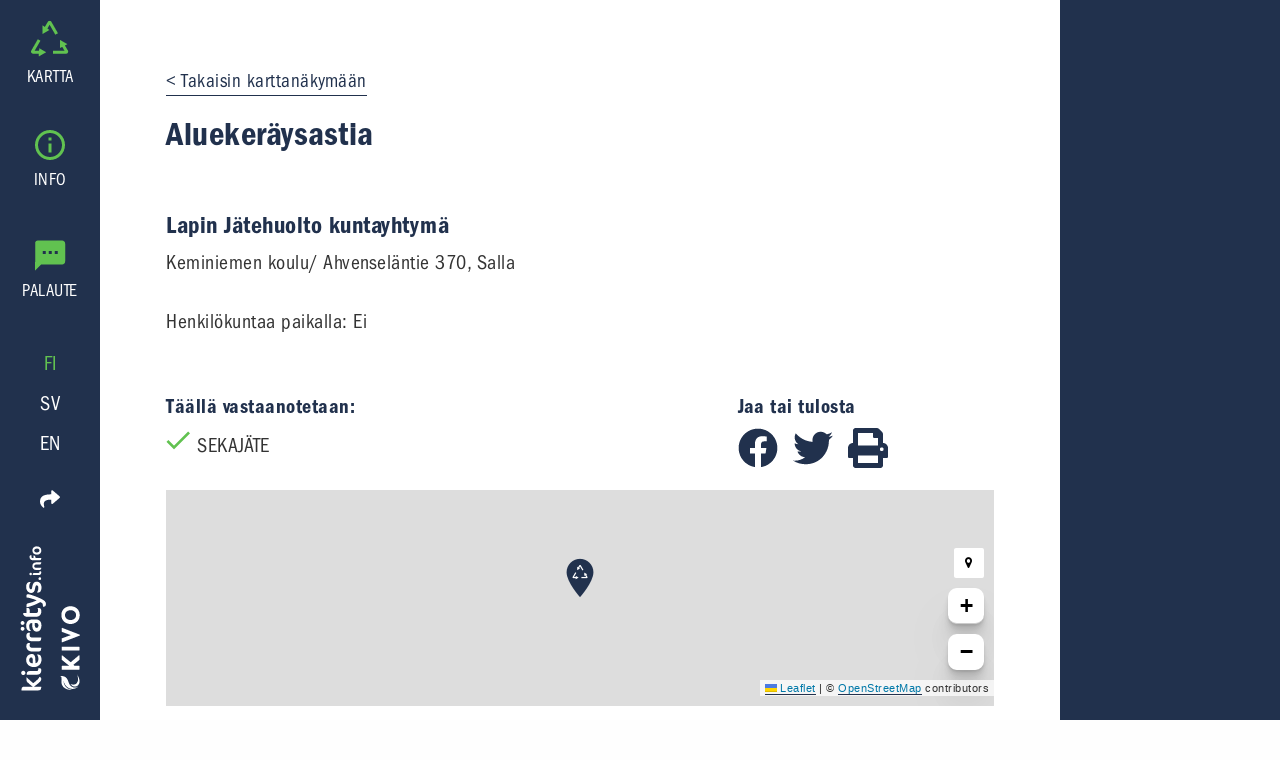

--- FILE ---
content_type: text/javascript; charset=utf-8
request_url: https://www.kierratys.info/600ddb11ed5cb24ea24444895526d110b353bc62-f408ef1670e24a2d35a8.js
body_size: 35662
content:
(window.webpackJsonp=window.webpackJsonp||[]).push([[2],{"0qL4":function(t,c,e){},"69lQ":function(t,c,e){},"7WYU":function(t,c,e){},"8+s/":function(t,c,e){"use strict";function n(t){return t&&"object"==typeof t&&"default"in t?t.default:t}var r=e("q1tI"),a=n(r),l=n(e("Gytx"));function o(t,c,e){return c in t?Object.defineProperty(t,c,{value:e,enumerable:!0,configurable:!0,writable:!0}):t[c]=e,t}var i=!("undefined"==typeof window||!window.document||!window.document.createElement);t.exports=function(t,c,e){if("function"!=typeof t)throw new Error("Expected reducePropsToState to be a function.");if("function"!=typeof c)throw new Error("Expected handleStateChangeOnClient to be a function.");if(void 0!==e&&"function"!=typeof e)throw new Error("Expected mapStateOnServer to either be undefined or a function.");return function(n){if("function"!=typeof n)throw new Error("Expected WrappedComponent to be a React component.");var s,u=[];function f(){s=t(u.map((function(t){return t.props}))),E.canUseDOM?c(s):e&&(s=e(s))}var E=function(t){var c,e;function r(){return t.apply(this,arguments)||this}e=t,(c=r).prototype=Object.create(e.prototype),c.prototype.constructor=c,c.__proto__=e,r.peek=function(){return s},r.rewind=function(){if(r.canUseDOM)throw new Error("You may only call rewind() on the server. Call peek() to read the current state.");var t=s;return s=void 0,u=[],t};var o=r.prototype;return o.shouldComponentUpdate=function(t){return!l(t,this.props)},o.componentWillMount=function(){u.push(this),f()},o.componentDidUpdate=function(){f()},o.componentWillUnmount=function(){var t=u.indexOf(this);u.splice(t,1),f()},o.render=function(){return a.createElement(n,this.props)},r}(r.Component);return o(E,"displayName","SideEffect("+function(t){return t.displayName||t.name||"Component"}(n)+")"),o(E,"canUseDOM",i),E}}},Bl7J:function(t,c,e){"use strict";var n=e("q1tI"),r=e.n(n),a=e("/MKj"),l=(e("XjQp"),e("JX7q")),o=e("dI71"),i=e("Wbzz"),s=e("+ZDr"),u=e.n(s),f=e("yRsT"),E=e.n(f),p=(e("IRcr"),e("OOs6")),h=e.n(p),m=e("IdGl"),C=e.n(m),d=(e("SjGh"),function(t){var c=t.currentPath,e=t.language;return r.a.createElement("nav",{className:"mainNav"},"fi"===e?r.a.createElement("ul",null,r.a.createElement("li",null,r.a.createElement(u.a,{className:"/"===c?"current":null,to:"/"},r.a.createElement(E.a,null),r.a.createElement("span",null,"Kartta"))),r.a.createElement("li",null,r.a.createElement(u.a,{className:"/tietoa-sivustosta"===c?"current":null,to:"/tietoa-sivustosta"}," ",r.a.createElement(C.a,null),r.a.createElement("span",null,"Info"))),r.a.createElement("li",null,r.a.createElement(u.a,{className:"/palaute"===c?"current":null,to:"/palaute"},r.a.createElement(h.a,null),r.a.createElement("span",null,"Palaute")))):null,"sv"===e?r.a.createElement("ul",null,r.a.createElement("li",null,r.a.createElement(u.a,{className:"/"===c?"current":null,to:"/"},r.a.createElement(E.a,null),r.a.createElement("span",null,"Karta"))),r.a.createElement("li",null,r.a.createElement(u.a,{className:"/tietoa-sivustosta"===c?"current":null,to:"/tietoa-sivustosta"},r.a.createElement(C.a,null),r.a.createElement("span",null,"Info"))),r.a.createElement("li",null,r.a.createElement(u.a,{className:"/palaute"===c?"current":null,to:"/palaute"},r.a.createElement(h.a,null),r.a.createElement("span",null,"Respons")))):null,"en"===e?r.a.createElement("ul",null,r.a.createElement("li",null,r.a.createElement(u.a,{className:"/"===c?"current":null,to:"/"},r.a.createElement(E.a,null),r.a.createElement("span",null,"Map"))),r.a.createElement("li",null,r.a.createElement(u.a,{className:"/tietoa-sivustosta"===c?"current":null,to:"/tietoa-sivustosta"},r.a.createElement(C.a,null),r.a.createElement("span",null,"Info"))),r.a.createElement("li",null,r.a.createElement(u.a,{className:"/palaute"===c?"current":null,to:"/palaute"},r.a.createElement(h.a,null),r.a.createElement("span",null,"Feedback")))):null)}),M=e("njeD"),T=(e("nAtT"),function(t){function c(){return t.apply(this,arguments)||this}Object(o.a)(c,t);var e=c.prototype;return e.componentDidMount=function(){},e.render=function(){var t=this;return r.a.createElement("div",{className:"languageSelector"},r.a.createElement("ul",null,r.a.createElement("li",null,r.a.createElement("a",{href:"#",className:"fi"===this.props.language?"currentLang":null,onClick:function(){return t.props.changeLanguage("fi")}},"FI")),r.a.createElement("li",null,r.a.createElement("a",{href:"#",className:"sv"===this.props.language?"currentLang":null,onClick:function(){return t.props.changeLanguage("sv")}},"SV")),r.a.createElement("li",null,r.a.createElement("a",{href:"#",className:"en"===this.props.language?"currentLang":null,onClick:function(){return t.props.changeLanguage("en")}},"EN"))))},c}(n.Component)),v=Object(a.b)((function(t){return{language:t.language.language}}),(function(t){return{changeLanguage:function(c){return t(Object(M.a)(c))}}}))(T),z=(e("0qL4"),Object(a.b)((function(t){return{language:t.language.language}}),null)((function(t){var c=t.currentPath,e=t.language;return r.a.createElement("nav",{className:"mobileNav"},"fi"===e?r.a.createElement("ul",null,r.a.createElement("li",null,r.a.createElement(u.a,{className:"/"===c?"current":null,to:"/"},r.a.createElement("span",null,"Kartta"))),r.a.createElement("li",null,r.a.createElement(u.a,{className:"/tietoa-sivustosta"===c?"current":null,to:"/tietoa-sivustosta"}," ",r.a.createElement("span",null,"Info"))),r.a.createElement("li",null,r.a.createElement(u.a,{className:"/palaute"===c?"current":null,to:"/palaute"},r.a.createElement("span",null,"Palaute")))):null,"sv"===e?r.a.createElement("ul",null,r.a.createElement("li",null,r.a.createElement(u.a,{className:"/"===c?"current":null,to:"/"},r.a.createElement("span",null,"Karta"))),r.a.createElement("li",null,r.a.createElement(u.a,{className:"/tietoa-sivustosta"===c?"current":null,to:"/tietoa-sivustosta"}," ",r.a.createElement("span",null,"Info"))),r.a.createElement("li",null,r.a.createElement(u.a,{className:"/palaute"===c?"current":null,to:"/palaute"},r.a.createElement("span",null,"Respons")))):null,"en"===e?r.a.createElement("ul",null,r.a.createElement("li",null,r.a.createElement(u.a,{className:"/"===c?"current":null,to:"/"},r.a.createElement("span",null,"Map"))),r.a.createElement("li",null,r.a.createElement(u.a,{className:"/tietoa-sivustosta"===c?"current":null,to:"/tietoa-sivustosta"}," ",r.a.createElement("span",null,"Info"))),r.a.createElement("li",null,r.a.createElement(u.a,{className:"/palaute"===c?"current":null,to:"/palaute"},r.a.createElement("span",null,"Feedback")))):null,r.a.createElement(v,null))}))),y=e("cTM0"),L=e.n(y),g=e("TYdL"),A=e.n(g),S=e("ma3e"),b=(e("7WYU"),Object(a.b)((function(t){return{center:t.app.currentCenter,zoom:t.app.currentZoom,filters:t.app.activeFilter}}),null)((function(t){var c=t.center,e=t.zoom,a=t.filters,l=Object(n.useState)(!1),o=l[0],i=l[1],s=Object(n.useState)(""),u=s[0],f=s[1],E=Object(n.useState)("https://kierratys.info"),p=E[0],h=E[1];return Object(n.useEffect)((function(){if(a.includes("Kaikki"))f("");else{var t=a.join();f(t)}h(window.location.origin)}),[a]),r.a.createElement(r.a.Fragment,null,r.a.createElement("div",{className:"headerEmbedBtnContainer"},r.a.createElement(S.g,{onClick:function(){return i(!o)},style:{color:"white",fontSize:"1em"}})),o&&r.a.createElement("div",{className:"embedModal"},r.a.createElement("h3",null,"Upota karttanäkymä"),r.a.createElement("div",null,r.a.createElement("textarea",{value:'<iframe src="'+p+"/embed?lat="+c[0]+"&lng="+c[1]+"&zoom="+e+"&filters="+u+'" style="border:none;" height="600" width="600" title="kierratys.info"></iframe>'})),r.a.createElement("h3",null,"Jaa linkki näkymään"),r.a.createElement("div",null,r.a.createElement("textarea",{value:p+"?lat="+c[0]+"&lng="+c[1]+"&zoom="+e+"&filters="+u})),r.a.createElement(S.h,{onClick:function(){return i(!1)},style:{color:"black",fontSize:"1em"}})))}))),P=(e("dEGB"),function(t){function c(c){var e;return(e=t.call(this,c)||this).state={mobileNavOpen:!1},e.toggleMobileNav=e.toggleMobileNav.bind(Object(l.a)(e)),e}Object(o.a)(c,t);var e=c.prototype;return e.toggleMobileNav=function(){this.setState({mobileNavOpen:!this.state.mobileNavOpen})},e.componentDidUpdate=function(t){this.props.language!==t.language&&this.setState({mobileNavOpen:!1})},e.render=function(){return r.a.createElement("div",{className:"headerWrap no-print"},this.props.vw>1024?r.a.createElement("div",{className:"desktopHeader"},r.a.createElement(d,{currentPath:this.props.currentPath,language:this.props.language}),r.a.createElement("div",{className:"logoContainer"},r.a.createElement(i.Link,{to:"/"},r.a.createElement(L.a,null))),r.a.createElement(v,null),r.a.createElement(b,null)):null,this.props.vw<=1024&&0!==this.props.vw?r.a.createElement("div",{className:"mobileHeader grid-x"},r.a.createElement("div",{className:"cell small-2 mobileMenuToggleContainer"},r.a.createElement("div",{className:"openNavBtn"},this.state.mobileNavOpen?r.a.createElement(S.h,{onClick:this.toggleMobileNav}):r.a.createElement(S.c,{onClick:this.toggleMobileNav}))),r.a.createElement("div",{className:"cell small-8 logoContainer"},r.a.createElement(i.Link,{to:"/"},r.a.createElement(A.a,null))),r.a.createElement("div",{className:"cell small-2 filterToggleContainer"})):null,this.props.vw<=1024&&0!==this.props.vw&&this.state.mobileNavOpen?r.a.createElement(z,{currentPath:this.props.currentPath,language:this.props.language}):null)},c}(n.Component)),N=Object(a.b)((function(t){return{language:t.language.language}}),null)(P),_=e("jNNy"),O=e("3F9S");e("69lQ"),c.a=Object(a.b)(null,null)((function(t){var c=t.children,e=t.currentPath,n=t.vw,a=t.title,l=t.dispatch,o=t.description,s=t.image;return r.a.createElement(i.StaticQuery,{query:"4243267773",render:function(t){var i;return l(Object(O.e)(t.materials.edges)),r.a.createElement("div",{className:"layout"},r.a.createElement(_.a,((i={description:"placeholder desc",lang:"fi",title:a}).description=o,i.image=s,i)),r.a.createElement(N,{vw:n,currentPath:e}),c)}})}))},Gytx:function(t,c){t.exports=function(t,c,e,n){var r=e?e.call(n,t,c):void 0;if(void 0!==r)return!!r;if(t===c)return!0;if("object"!=typeof t||!t||"object"!=typeof c||!c)return!1;var a=Object.keys(t),l=Object.keys(c);if(a.length!==l.length)return!1;for(var o=Object.prototype.hasOwnProperty.bind(c),i=0;i<a.length;i++){var s=a[i];if(!o(s))return!1;var u=t[s],f=c[s];if(!1===(r=e?e.call(n,u,f,s):void 0)||void 0===r&&u!==f)return!1}return!0}},IRcr:function(t,c,e){var n=e("q1tI");function r(t){return n.createElement("svg",t,n.createElement("g",{fill:"none",fillRule:"evenodd"},[n.createElement("path",{d:"M-5.5-3h36v36h-36z",key:0}),n.createElement("path",{className:"draw",fill:"#61C250",d:"M11.005 25.94c4.063 2.871 9.243 1.903 12.648.251-2.175 1.816-4.71 3.033-7.48 3.541-2.57.472-5.28.432-7.479-1.04-2.037-1.366-3.698-3.331-3.286-6.907.297-2.568 2.214-4.774 3.935-5.758-1.462 2.915-1.515 7.67 1.662 9.914",key:1}),n.createElement("path",{className:"draw",fill:"#61C250",d:"M4.178 20.143c-.769 2.573-.437 5.409 1.468 7.872-2.184-2.116-3.79-5.257-3.876-8.276-.235-8.172 5.915-12.887 12.607-14.616-3.994.269-8.398 1.848-11.001 5.384-1.79 2.432-2.359 5.972-2.542 8.486-.762-3.389-.209-7.691 1.54-10.716 1.406-2.428 3.279-4.648 6.3-5.587 2.87-.894 4.437-.72 7.93-.376 3.18.312 4.569-.943 5.204-2.314.242 2.287-.216 5.624-1.679 8.063-1.287 2.144-4.529 3.892-6.687 4.525-4.296 1.26-7.99 3.298-9.264 7.555",key:2})]))}r.defaultProps={width:"24",height:"30",viewBox:"0 0 24 30"},t.exports=r,r.default=r},IdGl:function(t,c,e){var n=e("q1tI");function r(t){return n.createElement("svg",t,n.createElement("g",{fill:"none",fillRule:"evenodd"},[n.createElement("path",{d:"M-3-3h36v36H-3z",key:0}),n.createElement("path",{className:"draw",fill:"#61C250",d:"M13.5 22.5h3v-9h-3v9zM15 0C6.72 0 0 6.72 0 15c0 8.28 6.72 15 15 15 8.28 0 15-6.72 15-15 0-8.28-6.72-15-15-15zm0 27C8.385 27 3 21.615 3 15S8.385 3 15 3s12 5.385 12 12-5.385 12-12 12zm-1.5-16.5h3v-3h-3v3z",key:1})]))}r.defaultProps={width:"30",height:"30",viewBox:"0 0 30 30"},t.exports=r,r.default=r},JX7q:function(t,c,e){"use strict";function n(t){if(void 0===t)throw new ReferenceError("this hasn't been initialised - super() hasn't been called");return t}e.d(c,"a",(function(){return n}))},Lnxd:function(t,c,e){"use strict";e.d(c,"a",(function(){return i}));var n=e("q1tI"),r={color:void 0,size:void 0,className:void 0,style:void 0,attr:void 0},a=n.createContext&&n.createContext(r),l=function(){return(l=Object.assign||function(t){for(var c,e=1,n=arguments.length;e<n;e++)for(var r in c=arguments[e])Object.prototype.hasOwnProperty.call(c,r)&&(t[r]=c[r]);return t}).apply(this,arguments)},o=function(t,c){var e={};for(var n in t)Object.prototype.hasOwnProperty.call(t,n)&&c.indexOf(n)<0&&(e[n]=t[n]);if(null!=t&&"function"==typeof Object.getOwnPropertySymbols){var r=0;for(n=Object.getOwnPropertySymbols(t);r<n.length;r++)c.indexOf(n[r])<0&&(e[n[r]]=t[n[r]])}return e};function i(t){return function(c){return n.createElement(s,l({attr:l({},t.attr)},c),function t(c){return c&&c.map((function(c,e){return n.createElement(c.tag,l({key:e},c.attr),t(c.child))}))}(t.child))}}function s(t){var c=function(c){var e,r=t.size||c.size||"1em";c.className&&(e=c.className),t.className&&(e=(e?e+" ":"")+t.className);var a=t.attr,i=t.title,s=o(t,["attr","title"]);return n.createElement("svg",l({stroke:"currentColor",fill:"currentColor",strokeWidth:"0"},c.attr,a,s,{className:e,style:l({color:t.color||c.color},c.style,t.style),height:r,width:r,xmlns:"http://www.w3.org/2000/svg"}),i&&n.createElement("title",null,i),t.children)};return void 0!==a?n.createElement(a.Consumer,null,(function(t){return c(t)})):c(r)}},OOs6:function(t,c,e){var n=e("q1tI");function r(t){return n.createElement("svg",t,n.createElement("g",{fill:"none",fillRule:"evenodd"},[n.createElement("path",{d:"M-4-4h36v36H-4z",key:0}),n.createElement("path",{className:"draw",fill:"#61C250",d:"M27.125.5h-24a2.996 2.996 0 0 0-2.985 3l-.015 27 6-6h21c1.65 0 3-1.35 3-3v-18c0-1.65-1.35-3-3-3zM10.625 14h-3v-3h3v3zm6 0h-3v-3h3v3zm6 0h-3v-3h3v3z",key:1})]))}r.defaultProps={width:"31",height:"31",viewBox:"0 0 31 31"},t.exports=r,r.default=r},SjGh:function(t,c,e){},TJpk:function(t,c,e){c.__esModule=!0,c.Helmet=void 0;var n=Object.assign||function(t){for(var c=1;c<arguments.length;c++){var e=arguments[c];for(var n in e)Object.prototype.hasOwnProperty.call(e,n)&&(t[n]=e[n])}return t},r=function(){function t(t,c){for(var e=0;e<c.length;e++){var n=c[e];n.enumerable=n.enumerable||!1,n.configurable=!0,"value"in n&&(n.writable=!0),Object.defineProperty(t,n.key,n)}}return function(c,e,n){return e&&t(c.prototype,e),n&&t(c,n),c}}(),a=f(e("q1tI")),l=f(e("17x9")),o=f(e("8+s/")),i=f(e("bmMU")),s=e("v1p5"),u=e("hFT/");function f(t){return t&&t.__esModule?t:{default:t}}function E(t,c){var e={};for(var n in t)c.indexOf(n)>=0||Object.prototype.hasOwnProperty.call(t,n)&&(e[n]=t[n]);return e}function p(t,c){if(!(t instanceof c))throw new TypeError("Cannot call a class as a function")}function h(t,c){if(!t)throw new ReferenceError("this hasn't been initialised - super() hasn't been called");return!c||"object"!=typeof c&&"function"!=typeof c?t:c}var m,C,d,M=(0,o.default)(s.reducePropsToState,s.handleClientStateChange,s.mapStateOnServer)((function(){return null})),T=(m=M,d=C=function(t){function c(){return p(this,c),h(this,t.apply(this,arguments))}return function(t,c){if("function"!=typeof c&&null!==c)throw new TypeError("Super expression must either be null or a function, not "+typeof c);t.prototype=Object.create(c&&c.prototype,{constructor:{value:t,enumerable:!1,writable:!0,configurable:!0}}),c&&(Object.setPrototypeOf?Object.setPrototypeOf(t,c):t.__proto__=c)}(c,t),c.prototype.shouldComponentUpdate=function(t){return!(0,i.default)(this.props,t)},c.prototype.mapNestedChildrenToProps=function(t,c){if(!c)return null;switch(t.type){case u.TAG_NAMES.SCRIPT:case u.TAG_NAMES.NOSCRIPT:return{innerHTML:c};case u.TAG_NAMES.STYLE:return{cssText:c}}throw new Error("<"+t.type+" /> elements are self-closing and can not contain children. Refer to our API for more information.")},c.prototype.flattenArrayTypeChildren=function(t){var c,e=t.child,r=t.arrayTypeChildren,a=t.newChildProps,l=t.nestedChildren;return n({},r,((c={})[e.type]=[].concat(r[e.type]||[],[n({},a,this.mapNestedChildrenToProps(e,l))]),c))},c.prototype.mapObjectTypeChildren=function(t){var c,e,r=t.child,a=t.newProps,l=t.newChildProps,o=t.nestedChildren;switch(r.type){case u.TAG_NAMES.TITLE:return n({},a,((c={})[r.type]=o,c.titleAttributes=n({},l),c));case u.TAG_NAMES.BODY:return n({},a,{bodyAttributes:n({},l)});case u.TAG_NAMES.HTML:return n({},a,{htmlAttributes:n({},l)})}return n({},a,((e={})[r.type]=n({},l),e))},c.prototype.mapArrayTypeChildrenToProps=function(t,c){var e=n({},c);return Object.keys(t).forEach((function(c){var r;e=n({},e,((r={})[c]=t[c],r))})),e},c.prototype.warnOnInvalidChildren=function(t,c){return!0},c.prototype.mapChildrenToProps=function(t,c){var e=this,n={};return a.default.Children.forEach(t,(function(t){if(t&&t.props){var r=t.props,a=r.children,l=E(r,["children"]),o=(0,s.convertReactPropstoHtmlAttributes)(l);switch(e.warnOnInvalidChildren(t,a),t.type){case u.TAG_NAMES.LINK:case u.TAG_NAMES.META:case u.TAG_NAMES.NOSCRIPT:case u.TAG_NAMES.SCRIPT:case u.TAG_NAMES.STYLE:n=e.flattenArrayTypeChildren({child:t,arrayTypeChildren:n,newChildProps:o,nestedChildren:a});break;default:c=e.mapObjectTypeChildren({child:t,newProps:c,newChildProps:o,nestedChildren:a})}}})),c=this.mapArrayTypeChildrenToProps(n,c)},c.prototype.render=function(){var t=this.props,c=t.children,e=E(t,["children"]),r=n({},e);return c&&(r=this.mapChildrenToProps(c,r)),a.default.createElement(m,r)},r(c,null,[{key:"canUseDOM",set:function(t){m.canUseDOM=t}}]),c}(a.default.Component),C.propTypes={base:l.default.object,bodyAttributes:l.default.object,children:l.default.oneOfType([l.default.arrayOf(l.default.node),l.default.node]),defaultTitle:l.default.string,defer:l.default.bool,encodeSpecialCharacters:l.default.bool,htmlAttributes:l.default.object,link:l.default.arrayOf(l.default.object),meta:l.default.arrayOf(l.default.object),noscript:l.default.arrayOf(l.default.object),onChangeClientState:l.default.func,script:l.default.arrayOf(l.default.object),style:l.default.arrayOf(l.default.object),title:l.default.string,titleAttributes:l.default.object,titleTemplate:l.default.string},C.defaultProps={defer:!0,encodeSpecialCharacters:!0},C.peek=m.peek,C.rewind=function(){var t=m.rewind();return t||(t=(0,s.mapStateOnServer)({baseTag:[],bodyAttributes:{},encodeSpecialCharacters:!0,htmlAttributes:{},linkTags:[],metaTags:[],noscriptTags:[],scriptTags:[],styleTags:[],title:"",titleAttributes:{}})),t},d);T.renderStatic=T.rewind,c.Helmet=T,c.default=T},TYdL:function(t,c,e){var n=e("q1tI");function r(t){return n.createElement("svg",t,[n.createElement("title",{key:0},"Slice 1"),n.createElement("description",{key:1},"Created with Sketch (http://www.bohemiancoding.com/sketch)"),n.createElement("g",{id:"Page-1",display:"none",key:2},n.createElement("path",{id:"Kierrätys.info",display:"inline",fill:"#FFFFFF",d:"M177.523,24.27\r\n\t\tc-0.348,0.476-0.609,0.713-0.787,0.713v-1.754l1.209-0.547h-1.248c0-0.078,0.137-0.299,0.41-0.662\r\n\t\tc0.273-0.364,0.41-0.56,0.41-0.586c-0.053,0-0.078-0.052-0.078-0.156c-0.183,0.416-0.521,0.625-1.015,0.625\r\n\t\tc0-0.807,0.261-1.404,0.78-1.795l-0.234-0.272l0.741-0.702h-0.976c0-0.208,0.078-0.539,0.234-0.994s0.234-0.773,0.234-0.956\r\n\t\tc0-0.156-0.078-0.234-0.234-0.234c0-0.026,0.007-0.137,0.02-0.332c0.014-0.195,0.02-0.358,0.02-0.488\r\n\t\tc0-0.156-0.045-0.604-0.137-1.345c-0.09-0.741-0.137-1.293-0.137-1.658c0-0.104,0.039-0.26,0.117-0.468s0.144-0.312,0.195-0.312\r\n\t\tl0.117,0.039c0.078,0.026,0.143,0.059,0.195,0.098c0.052,0.039,0.078,0.084,0.078,0.137c0,0.26-0.078,0.429-0.234,0.507\r\n\t\tc0.078-0.026,0.169-0.039,0.273-0.039c0.233,0,0.467,0.241,0.701,0.722s0.521,0.722,0.858,0.722c0.155,0,0.448-0.182,0.878-0.546\r\n\t\tc0.429-0.364,0.734-0.572,0.916-0.624c0.025,0.052,0.039,0.117,0.039,0.195c0,0.13-0.092,0.286-0.273,0.468\r\n\t\ts-0.396,0.357-0.643,0.526c-0.248,0.169-0.501,0.429-0.762,0.78c-0.26,0.351-0.441,0.734-0.545,1.15\r\n\t\tc-0.053,0.234-0.098,0.494-0.137,0.78c-0.039,0.286-0.092,0.521-0.156,0.702c-0.064,0.182-0.201,0.403-0.41,0.663l0.508-0.195\r\n\t\tc-0.025,0.13-0.039,0.299-0.039,0.507c0,0.338,0.045,0.838,0.137,1.501c0.091,0.663,0.137,1.164,0.137,1.502\r\n\t\tc0,0.363-0.268,0.961-0.8,1.793c-0.043,0.067-0.085,0.131-0.126,0.192C177.662,24.049,177.582,24.164,177.523,24.27L177.523,24.27z\r\n\t\t M12.664,25.061c-0.156,0-0.429-0.221-0.819-0.662c-0.39-0.442-0.611-0.664-0.663-0.664c-0.91-1.273-1.482-2.248-1.716-2.924\r\n\t\tc-0.26-0.416-0.728-1.093-1.404-2.028c-0.676-0.936-1.209-1.716-1.599-2.34s-0.598-1.079-0.624-1.365\r\n\t\tc0.078,0,0.52-0.54,1.326-1.619s1.404-1.917,1.794-2.516c-0.026-0.026-0.039-0.052-0.039-0.078c0-0.521,0.988-2.002,2.964-4.446\r\n\t\tc1.976-2.444,3.172-3.666,3.588-3.666c0.13,0,0.344,0.02,0.644,0.059c0.299,0.039,0.552,0.059,0.76,0.059\r\n\t\tc0.286,0,0.624-0.039,1.014-0.117c0.416,0,0.806,0.325,1.17,0.975c-1.014,1.612-1.898,2.73-2.652,3.354l-5.967,7.722\r\n\t\tc0,0.026-0.006,0.084-0.02,0.175c-0.013,0.091-0.02,0.163-0.02,0.214c0,0.442,0.078,0.91,0.234,1.404\r\n\t\tc0.156,0.494,0.325,0.903,0.507,1.229c0.182,0.325,0.436,0.767,0.76,1.326c0.325,0.559,0.553,0.955,0.683,1.189\r\n\t\tc0.052,0.104,0.306,0.364,0.761,0.78c0.455,0.416,0.682,0.793,0.682,1.131h0.234l0.234,0.195c0.156,0.155,0.377,0.364,0.663,0.624\r\n\t\tc0.286,0.26,0.598,0.553,0.936,0.877c0.338,0.325,0.682,0.683,1.033,1.072c0.351,0.391,0.669,0.78,0.956,1.17\r\n\t\tc0.286,0.391,0.52,0.793,0.702,1.209s0.273,0.793,0.273,1.132c0,0.052-0.065,0.208-0.195,0.468\r\n\t\tc-0.156-0.025-0.39-0.039-0.702-0.039c-0.884,0-1.534,0.325-1.95,0.975c-0.416-0.338-1.111-1.15-2.086-2.438\r\n\t\tS12.664,25.398,12.664,25.061z M12.586,23.423c0,0.312,0.234,0.624,0.702,0.937c0.468,0.312,0.728,0.494,0.78,0.546v0.116\r\n\t\tc-0.026,0.104-0.039,0.183-0.039,0.234c0,0.338,0.423,0.916,1.268,1.736c0.845,0.818,1.462,1.228,1.853,1.228v-0.663\r\n\t\tc-0.078-0.052-0.247-0.299-0.507-0.74c-0.26-0.442-0.546-0.846-0.858-1.209c-0.312-0.364-0.611-0.547-0.897-0.547\r\n\t\tc-0.156,0-0.273,0.026-0.351,0.078c0.156-0.26,0.234-0.494,0.234-0.701c0-0.104-0.006-0.176-0.02-0.215s-0.033-0.059-0.059-0.059\r\n\t\ts-0.078-0.02-0.156-0.059c-0.078-0.039-0.169-0.098-0.273-0.176c-0.26-0.234-0.728-0.838-1.404-1.812\r\n\t\tc-0.676-0.976-1.319-1.866-1.93-2.672c-0.611-0.806-1.047-1.209-1.307-1.209c0-0.91-0.143-1.417-0.429-1.521\r\n\t\tc-0.078-0.026-0.156-0.039-0.234-0.039c-0.312,0-0.468,0.143-0.468,0.429c0,0.156,0.13,0.396,0.39,0.722\r\n\t\tc0.26,0.325,0.565,0.669,0.917,1.033c0.351,0.364,0.565,0.611,0.644,0.741c0.182,0.26,0.429,0.748,0.741,1.462\r\n\t\ts0.546,1.189,0.702,1.423c0.052,0.104,0.377,0.352,0.975,0.742L12.586,23.423z M7.555,15.974c0.104,0.208,0.26,0.364,0.468,0.468\r\n\t\tc0.52,0,0.78-0.156,0.78-0.468H7.555z M8.023,14.804l-0.741,0.468h1.482c0.026-0.13,0.117-0.364,0.273-0.702\r\n\t\tc0.156-0.338,0.234-0.598,0.234-0.78c0-0.286-0.117-0.429-0.351-0.429c-0.26,0-0.52,0.117-0.78,0.351\r\n\t\tc-0.26,0.234-0.39,0.481-0.39,0.741C7.75,14.609,7.841,14.726,8.023,14.804z M8.959,12.854c0.052,0.13,0.175,0.253,0.371,0.371\r\n\t\tC9.524,13.341,9.687,13.4,9.817,13.4c0.104,0,0.286-0.143,0.546-0.429c0.26-0.286,0.39-0.494,0.39-0.624\r\n\t\tC10.155,12.347,9.557,12.516,8.959,12.854z M10.207,11.411c-0.338,0-0.507,0.26-0.507,0.78l1.209-0.312\r\n\t\tC10.727,11.567,10.493,11.411,10.207,11.411z M10.441,10.826c0,0.13,0.169,0.267,0.507,0.409c0.338,0.143,0.559,0.215,0.663,0.215\r\n\t\tc0.052,0,0.377-0.494,0.975-1.482h-0.234c-0.338,0-0.741,0.072-1.209,0.215C10.675,10.326,10.441,10.54,10.441,10.826z\r\n\t\t M11.884,8.291c-0.364,0.286-0.689,0.78-0.975,1.482c0.026,0,0.091,0.013,0.195,0.039h0.156c0.234,0,0.566-0.059,0.995-0.175\r\n\t\tc0.429-0.117,0.644-0.28,0.644-0.488C12.898,8.915,12.56,8.629,11.884,8.291z M12.586,8.057c0.182,0.338,0.468,0.507,0.858,0.507\r\n\t\tc0.182,0,0.351-0.11,0.507-0.332c0.156-0.221,0.26-0.436,0.312-0.644c-0.026,0-0.065-0.006-0.117-0.02l-0.078-0.02\r\n\t\tc-0.078,0-0.305,0.052-0.682,0.156C13.008,7.81,12.742,7.927,12.586,8.057z M13.795,6.692c-0.26,0-0.533,0.065-0.819,0.195\r\n\t\tc-0.286,0.13-0.429,0.325-0.429,0.585l0.039,0.039v0.078l1.209-0.507V6.692z M13.561,6.107c0.13,0.338,0.52,0.507,1.17,0.507\r\n\t\tc0.156,0,0.598-0.338,1.326-1.014c0.728-0.676,1.092-1.066,1.092-1.17V4.001c-1.404,0-2.21,0.312-2.418,0.936\r\n\t\tc0.156,0,0.396-0.039,0.722-0.117c0.325-0.078,0.578-0.117,0.76-0.117c-0.156,0.286-0.598,0.52-1.326,0.702\r\n\t\tC14.159,5.587,13.717,5.821,13.561,6.107z M0.925,29c0.026-0.546,0.039-1.352,0.039-2.418c0-1.639-0.084-4.088-0.253-7.352\r\n\t\tc-0.169-3.263-0.253-5.7-0.253-7.312c0-0.962,0.045-2.405,0.136-4.329C0.685,5.665,0.73,4.222,0.73,3.26h2.847\r\n\t\tc0.312,0,0.468,0.195,0.468,0.585c0,0.052-0.006,0.104-0.02,0.156c-0.013,0.052-0.02,0.091-0.02,0.117l0.039,0.078\r\n\t\tc0,0.156-0.026,0.683-0.078,1.58C3.915,6.672,3.876,7.199,3.85,7.355c0.468,0.546,0.702,2.002,0.702,4.368\r\n\t\tc0,1.638,0.078,3.9,0.234,6.786c0.156,2.886,0.234,4.979,0.234,6.279c0,0.208-0.006,0.91-0.02,2.106\r\n\t\tC4.987,28.09,4.981,28.792,4.981,29c-0.052,0.312-0.585,0.468-1.599,0.468C2.056,29.468,1.237,29.312,0.925,29z M3.343,26.582\r\n\t\tc-0.598,0-1.007,0.098-1.229,0.293c-0.221,0.194-0.331,0.591-0.331,1.189h0.546l1.521-1.482H3.343z M3.85,27.557l-0.507,0.508\r\n\t\tl0.117,0.039c0.052,0,0.137-0.059,0.253-0.176c0.117-0.117,0.176-0.215,0.176-0.293L3.85,27.557z M3.967,25.1\r\n\t\tc-0.156,0-0.318,0.039-0.487,0.117s-0.299,0.156-0.39,0.234L2.68,25.802c-0.182,0.156-0.299,0.261-0.351,0.312\r\n\t\tc0.39,0,0.76-0.085,1.111-0.254S3.967,25.438,3.967,25.1z M2.134,24.671v0.741c0.364,0,0.767-0.247,1.209-0.741H2.134z\r\n\t\t M3.85,22.955c-0.338,0.104-0.754,0.429-1.248,0.975c0.026,0,0.104,0.007,0.234,0.02c0.13,0.014,0.208,0.02,0.234,0.02\r\n\t\tc0.546,0,0.819-0.208,0.819-0.624c0-0.026-0.007-0.091-0.02-0.194C3.856,23.046,3.85,22.98,3.85,22.955z M1.822,22.486\r\n\t\tc0,0.599,0.104,1.015,0.312,1.248c0.052-0.104,0.286-0.299,0.702-0.584c0.416-0.286,0.624-0.508,0.624-0.664H1.822z M2.602,21.746\r\n\t\tC2.68,21.928,2.836,22.02,3.07,22.02c0.624,0,0.936-0.338,0.936-1.015c-0.234,0-0.487,0.117-0.76,0.351\r\n\t\tC2.973,21.59,2.758,21.72,2.602,21.746z M1.666,20.342L1.9,21.98l1.677-1.639c-0.78-0.156-1.274-0.234-1.482-0.234\r\n\t\tC1.809,20.107,1.666,20.186,1.666,20.342z M3.85,17.846c-0.286,0-0.657,0.175-1.112,0.526c-0.455,0.351-0.682,0.669-0.682,0.956\r\n\t\tH3.85V17.846z M1.9,17.222v1.248c0.364,0,0.923-0.416,1.677-1.248H1.9z M3.694,15.428c-0.286,0-0.552,0.117-0.799,0.351\r\n\t\tc-0.247,0.234-0.371,0.494-0.371,0.78c0.494,0,0.812-0.072,0.956-0.214C3.623,16.202,3.694,15.896,3.694,15.428z M1.9,14.57v1.404\r\n\t\tc0.91-0.598,1.391-1.066,1.443-1.404H1.9z M1.861,13.712L1.9,13.79c0,0.052,0.02,0.11,0.059,0.175s0.098,0.098,0.175,0.098\r\n\t\tc0.572,0,0.936-0.11,1.092-0.332c0.156-0.221,0.234-0.604,0.234-1.15c-0.182,0-0.377,0.065-0.585,0.195\r\n\t\tc-0.208,0.13-0.416,0.286-0.624,0.468C2.043,13.426,1.926,13.53,1.9,13.556v0.078L1.861,13.712z M2.602,11.684H2.524l-0.078-0.039\r\n\t\tc-0.338,0-0.572,0.059-0.702,0.175c-0.13,0.117-0.195,0.345-0.195,0.683c0,0.182,0.039,0.39,0.117,0.624\r\n\t\tc1.118-0.572,1.677-1.521,1.677-2.847c0-0.364-0.117-0.546-0.351-0.546L2.875,9.773l-1.209,1.17\r\n\t\tc-0.026,0.052-0.039,0.091-0.039,0.117c0,0.208,0.149,0.318,0.449,0.332C2.375,11.404,2.55,11.502,2.602,11.684z M2.329,8.798\r\n\t\tc-0.052-0.026-0.13-0.039-0.234-0.039c-0.234,0-0.41,0.124-0.527,0.371C1.452,9.376,1.393,9.617,1.393,9.851\r\n\t\tc0.494,0,0.871-0.156,1.131-0.468c0.26-0.312,0.39-0.715,0.39-1.209c0-0.156-0.098-0.357-0.292-0.604\r\n\t\tC2.426,7.322,2.329,7.16,2.329,7.082c0-0.026,0.045-0.13,0.136-0.312c0.091-0.182,0.182-0.449,0.273-0.799\r\n\t\tC2.83,5.62,2.875,5.236,2.875,4.82c0-0.156-0.13-0.299-0.39-0.429C2.225,4.261,2.03,4.196,1.9,4.196\r\n\t\tc-0.026,0-0.071,0.033-0.136,0.098S1.666,4.404,1.666,4.43v2.652C1.822,7.238,1.9,7.53,1.9,7.959S2.043,8.668,2.329,8.798z\r\n\t\t M25.066,28.609c-0.052-0.182-0.169-0.402-0.351-0.662c-0.182-0.26-0.299-0.508-0.351-0.741c-0.572-2.34-0.858-5.876-0.858-10.608\r\n\t\tv-0.624c0-0.962,0.013-1.684,0.039-2.165s0.104-1.04,0.234-1.677c0.13-0.637,0.364-1.098,0.702-1.384s0.78-0.429,1.326-0.429\r\n\t\tc1.664,0,2.496,1.469,2.496,4.407c0,1.326-0.098,2.814-0.292,4.465c-0.195,1.651-0.293,2.906-0.293,3.764\r\n\t\tc0,0.624,0.046,1.553,0.137,2.789c0.091,1.234,0.137,2.15,0.137,2.749c0,0.416-0.169,0.624-0.507,0.624\r\n\t\tC26.704,29.039,25.898,28.87,25.066,28.609z M25.066,26.973c0.156,0.416,0.754,0.623,1.794,0.623c0-0.13-0.032-0.266-0.097-0.409\r\n\t\tc-0.065-0.144-0.137-0.253-0.215-0.331c-0.078-0.078-0.117-0.131-0.117-0.156h0.039c0.286-0.156,0.429-0.793,0.429-1.911h-0.585\r\n\t\tc-0.052,0-0.24,0.208-0.565,0.624s-0.487,0.676-0.487,0.779v0.039h1.053L25.066,26.973z M25.066,24.788\r\n\t\tc0,0.233,0.078,0.39,0.234,0.468l1.014-0.936c-0.026,0-0.091-0.007-0.195-0.02c-0.104-0.014-0.169-0.02-0.195-0.02\r\n\t\tC25.43,24.281,25.144,24.45,25.066,24.788z M25.066,23.579v0.312c0.65,0,1.099-0.13,1.346-0.39s0.371-0.715,0.371-1.365h-0.273\r\n\t\tL25.066,23.579z M24.832,22.37c0,0.338,0.078,0.507,0.234,0.507l1.248-0.975v-0.234C25.326,21.798,24.832,22.032,24.832,22.37z\r\n\t\t M27.094,19.718h-0.351c-0.26,0.13-0.897,0.702-1.911,1.716h1.911C26.977,21.434,27.094,20.861,27.094,19.718z M26.08,19.445\r\n\t\tc-0.338,0-0.663,0.104-0.975,0.312s-0.468,0.468-0.468,0.78c0.286,0,0.598-0.11,0.936-0.332\r\n\t\tC25.911,19.984,26.08,19.731,26.08,19.445z M25.573,18.782v0.273c1.17,0,1.755-0.572,1.755-1.716h-0.312L25.573,18.782z\r\n\t\t M25.573,17.534c-0.52,0-0.78,0.221-0.78,0.663c0.026,0.208,0.039,0.338,0.039,0.39l0.975-1.014l-0.117-0.039H25.573z\r\n\t\t M27.016,15.428c-0.702,0.364-1.183,0.832-1.443,1.404h0.156c0.104,0.026,0.169,0.039,0.195,0.039c0.728,0,1.092-0.091,1.092-0.273\r\n\t\tV15.428z M24.598,16.325c0,0.052,0.032,0.11,0.097,0.175c0.065,0.065,0.111,0.098,0.137,0.098c0.572-0.312,1.131-0.78,1.677-1.404\r\n\t\th-0.156c-0.104-0.026-0.169-0.039-0.195-0.039c-0.416,0-0.78,0.097-1.092,0.292C24.754,15.643,24.598,15.935,24.598,16.325z\r\n\t\t M27.094,13.088c-0.676,0-1.352,0.598-2.028,1.794c0.286-0.104,0.572-0.162,0.858-0.175c0.286-0.013,0.488-0.013,0.604,0\r\n\t\tc0.117,0.013,0.228-0.026,0.332-0.117c0.104-0.091,0.169-0.247,0.195-0.468C27.081,13.9,27.094,13.556,27.094,13.088z\r\n\t\t M24.598,13.868l-0.039,0.039c0,0.052,0.032,0.11,0.098,0.175c0.065,0.065,0.123,0.098,0.175,0.098c0.208,0,0.702-0.39,1.482-1.17\r\n\t\th-0.156c-0.052,0-0.143,0.013-0.273,0.039c-0.13,0.026-0.299,0.065-0.507,0.117s-0.39,0.137-0.546,0.253\r\n\t\tC24.676,13.537,24.598,13.686,24.598,13.868z M25.3,12.308l-0.234,0.468h0.39c1.04,0,1.56-0.156,1.56-0.468\r\n\t\ts-0.033-0.52-0.098-0.624s-0.188-0.156-0.371-0.156c-0.078,0-0.208,0.045-0.39,0.137c-0.182,0.091-0.299,0.136-0.351,0.136\r\n\t\tc-0.052,0-0.117-0.045-0.195-0.136c-0.078-0.091-0.182-0.137-0.312-0.137c-0.286,0-0.52,0.169-0.702,0.507\r\n\t\tc0.208,0.208,0.403,0.312,0.585,0.312l0.039-0.039H25.3z M24.091,3.338l0.507-0.429c0.13-0.182,0.845-0.273,2.145-0.273\r\n\t\tc0.208,0,0.461,0.059,0.76,0.176c0.299,0.117,0.449,0.228,0.449,0.332v2.886c0,0.338-0.338,0.507-1.014,0.507\r\n\t\tc-1.898,0-2.847-0.247-2.847-0.741V3.338z M24.949,3.845c0,0.806,0.221,1.209,0.663,1.209c0.338,0,0.579-0.007,0.722-0.02\r\n\t\tc0.143-0.013,0.273-0.072,0.39-0.176c0.117-0.104,0.175-0.273,0.175-0.507c0-0.13-0.052-0.299-0.156-0.507\r\n\t\tc-0.416,0.182-0.65,0.273-0.702,0.273l0.273-0.273H24.949z M32.242,20.459c0-1.3,0.234-2.73,0.702-4.29\r\n\t\tc0.468-1.56,1.04-2.899,1.716-4.017c0.026,0.026,0.052,0.039,0.078,0.039c0.156,0,0.475-0.163,0.956-0.487\r\n\t\tc0.481-0.325,0.787-0.488,0.917-0.488c1.794-0.416,2.99-0.624,3.588-0.624v0.351c0.52-0.182,1.157-0.273,1.911-0.273\r\n\t\tc2.34,0,3.51,0.351,3.51,1.053c0.676,0,1.235,0.279,1.677,0.838s0.8,1.164,1.073,1.813s0.513,1.027,0.721,1.131v3.354l-0.702,0.507\r\n\t\tl0.195,0.234c-0.702,0.545-2.236,0.819-4.602,0.819c-2.496,0-3.958-0.013-4.388-0.039c-0.429-0.025-1.28-0.13-2.554-0.312\r\n\t\tc-0.026-0.155-0.104-0.233-0.234-0.233c-0.026,0-0.091,0.013-0.195,0.039s-0.182,0.039-0.234,0.039\r\n\t\tc0,0.754,0.098,1.586,0.292,2.496c0.195,0.909,0.487,1.573,0.877,1.989c0.208,0.207,0.689,0.455,1.443,0.74\r\n\t\tc0.754,0.286,1.157,0.442,1.209,0.469c0.468,0.338,0.871,0.507,1.209,0.507c0.676,0,1.709-0.169,3.1-0.507\r\n\t\tc1.391-0.338,2.412-0.508,3.062-0.508c0.572,0,0.858,0.533,0.858,1.6c0,0.52-0.045,0.845-0.136,0.975\r\n\t\tc-0.091,0.131-0.234,0.208-0.429,0.234c-0.195,0.025-0.357,0.13-0.487,0.312c-0.156,0.052-1.677,0.312-4.563,0.78\r\n\t\tc-2.444,0-4.199-0.169-5.265-0.507c-1.222-0.39-2.412-1.495-3.568-3.315C32.82,23.357,32.242,21.785,32.242,20.459z M38.014,27.284\r\n\t\tc0.572,0.155,0.897,0.247,0.975,0.272c0.13,0.131,0.208,0.195,0.234,0.195c0.39,0,0.734-0.123,1.033-0.371\r\n\t\tc0.299-0.246,0.449-0.552,0.449-0.916c-0.988,0-1.482,0.117-1.482,0.352c0-0.078-0.045-0.183-0.137-0.312\r\n\t\tc-0.091-0.13-0.163-0.195-0.214-0.195c-0.052,0-0.214,0.124-0.488,0.371c-0.273,0.247-0.409,0.409-0.409,0.487\r\n\t\tC38.001,27.219,38.014,27.258,38.014,27.284z M40.666,27.557c0.13,0.131,0.208,0.195,0.234,0.195c0.52,0,1.365-0.11,2.535-0.332\r\n\t\tc1.17-0.221,1.937-0.331,2.301-0.331l0.234,0.117l0.234,0.078c0.832,0,1.248-0.273,1.248-0.819c-0.494,0-1.138,0.098-1.931,0.293\r\n\t\ts-1.372,0.305-1.735,0.331c-0.26,0-0.624,0.013-1.092,0.039c-0.468,0.026-0.884,0.052-1.248,0.078L40.9,27.284L40.666,27.557z\r\n\t\t M37.039,26.582c0,0.025,0.039,0.071,0.117,0.137c0.078,0.064,0.13,0.098,0.156,0.098c0.234-0.053,0.494-0.17,0.78-0.352\r\n\t\tc0.286-0.182,0.429-0.312,0.429-0.39c0-0.104-0.026-0.195-0.078-0.273c-0.052-0.077-0.104-0.13-0.156-0.155\r\n\t\tc-0.052-0.026-0.091-0.039-0.117-0.039c-0.234,0-0.481,0.11-0.741,0.331C37.169,26.16,37.039,26.374,37.039,26.582z M35.362,25.334\r\n\t\tl1.248,1.014c0.312-0.468,0.468-0.767,0.468-0.896l-0.039-0.117l-1.404-0.195L35.362,25.334z M34.66,24.164\r\n\t\tc0.312,0.234,0.468,0.559,0.468,0.975c0.598-0.312,0.897-0.806,0.897-1.481C35.271,23.657,34.816,23.826,34.66,24.164z\r\n\t\t M35.128,21.98c-0.494,0.779-0.741,1.3-0.741,1.56c0.754,0,1.248-0.104,1.482-0.312c-0.078-0.183-0.208-0.396-0.39-0.645\r\n\t\tC35.297,22.338,35.18,22.136,35.128,21.98z M34.972,21.434c-0.494,0-0.806,0.072-0.936,0.215c-0.13,0.143-0.195,0.475-0.195,0.994\r\n\t\tc0.312,0,0.579-0.123,0.8-0.37C34.861,22.025,34.972,21.746,34.972,21.434z M34.153,20.303l-0.468,0.741\r\n\t\tc0.026,0,0.091,0.007,0.195,0.02s0.169,0.02,0.195,0.02c0.234,0,0.474-0.059,0.721-0.176c0.247-0.116,0.371-0.279,0.371-0.487\r\n\t\tc0-0.025-0.039-0.11-0.117-0.254c-0.078-0.143-0.117-0.253-0.117-0.331c0.052-0.13,0.124-0.292,0.214-0.487\r\n\t\tc0.091-0.195,0.156-0.364,0.195-0.507c0.039-0.143,0.059-0.318,0.059-0.526c0-0.312-0.13-0.526-0.39-0.644\r\n\t\tc-0.26-0.117-0.39-0.228-0.39-0.332s0.084-0.344,0.253-0.721c0.169-0.377,0.253-0.631,0.253-0.761c0-0.234,0.273-0.695,0.819-1.384\r\n\t\tc0.546-0.689,0.819-1.203,0.819-1.541c0.052,0,0.208,0.026,0.468,0.078c0.26,0.052,0.429,0.078,0.507,0.078\r\n\t\tc0.078,0,0.13-0.071,0.156-0.214s0.065-0.228,0.117-0.253c0.13-0.052,0.455-0.084,0.975-0.098c0.52-0.013,1.008-0.045,1.463-0.098\r\n\t\tc0.455-0.052,0.682-0.143,0.682-0.273c-0.442-0.208-1.053-0.312-1.833-0.312c-1.768,0-3.113,0.598-4.036,1.794\r\n\t\tc-0.923,1.196-1.385,2.704-1.385,4.524h1.248v0.234l-1.443,1.443v0.741L34.153,20.303z M43.786,18.626H42.46\r\n\t\tc-1.066,0-1.599,0.208-1.599,0.624l0.039,0.039v0.078l0.507-0.039c0.338-0.026,0.656-0.059,0.955-0.098\r\n\t\tc0.299-0.039,0.598-0.11,0.897-0.214C43.559,18.912,43.734,18.782,43.786,18.626z M37.39,18.158c-0.052,0-0.215,0.13-0.488,0.39\r\n\t\tc-0.273,0.26-0.461,0.455-0.565,0.585c0.208-0.052,0.442-0.104,0.702-0.156l0.585-0.117c0.13-0.026,0.292-0.078,0.487-0.156\r\n\t\tc0.195-0.078,0.41-0.182,0.644-0.312c-0.078-0.026-0.481-0.104-1.209-0.234H37.39z M38.755,18.86\r\n\t\tc0.52,0.182,0.975,0.273,1.365,0.273c0.234,0,0.436-0.078,0.604-0.234c0.169-0.156,0.253-0.351,0.253-0.585\r\n\t\tC39.678,18.314,38.937,18.496,38.755,18.86z M47.218,17.339c0,0.364-0.143,0.618-0.429,0.761s-0.604,0.201-0.956,0.175\r\n\t\ts-0.669,0.006-0.956,0.098c-0.286,0.091-0.429,0.279-0.429,0.565c1.82,0,2.795-0.182,2.925-0.546\r\n\t\tc0.13,0.208,0.312,0.312,0.546,0.312c0-0.208-0.045-0.442-0.136-0.702c-0.091-0.26-0.137-0.442-0.137-0.546\r\n\t\tc0-0.078,0.091-0.188,0.273-0.332s0.273-0.422,0.273-0.838c0-1.014-0.299-1.521-0.897-1.521c-0.182,0-0.318,0.045-0.409,0.136\r\n\t\tc-0.091,0.091-0.143,0.195-0.156,0.312c-0.013,0.117-0.02,0.306-0.02,0.565c0.286,0.858,0.455,1.326,0.507,1.404V17.339z\r\n\t\t M36.649,17.807c-0.234,0-0.436,0.091-0.604,0.273s-0.253,0.39-0.253,0.624c0.338,0,0.565-0.065,0.683-0.195\r\n\t\tC36.59,18.379,36.649,18.145,36.649,17.807z M36.337,16.52c0.234,0.442,2.158,0.663,5.772,0.663c0.468,0,1.085-0.052,1.853-0.156\r\n\t\ts1.372-0.156,1.813-0.156c0-0.13-0.091-0.396-0.273-0.8c-0.182-0.403-0.325-0.604-0.429-0.604l-0.078,0.039\r\n\t\tc-0.182-0.546-0.761-1.001-1.736-1.365c-0.975-0.364-1.8-0.546-2.476-0.546C38.547,13.595,37.065,14.57,36.337,16.52z\r\n\t\t M44.566,13.01c0,0.208,0.234,0.52,0.702,0.936c0.468,0.416,0.78,0.624,0.936,0.624c0.156,0,0.364-0.052,0.624-0.156\r\n\t\tc0.26-0.104,0.39-0.221,0.39-0.351s-0.052-0.364-0.156-0.702l-0.156-0.507c0,0.156-0.156,0.234-0.468,0.234\r\n\t\tc-0.208-0.026-0.448-0.13-0.722-0.312c-0.273-0.182-0.409-0.39-0.409-0.624c-0.754,0-1.131-0.182-1.131-0.546\r\n\t\tc-0.026,0-0.078,0.045-0.156,0.137c-0.078,0.091-0.202,0.182-0.371,0.273c-0.169,0.091-0.383,0.136-0.644,0.136\r\n\t\tc-0.104,0-0.234-0.052-0.39-0.156c-0.156-0.104-0.325-0.156-0.507-0.156c-0.026,0-0.11,0.007-0.253,0.02\r\n\t\tc-0.143,0.013-0.228,0.02-0.253,0.02c0.052,0.026,0.175,0.195,0.371,0.507c0.195,0.312,0.357,0.481,0.487,0.507\r\n\t\tc0.026,0,0.117-0.045,0.273-0.137c0.156-0.091,0.286-0.136,0.39-0.136c0.026,0,0.208,0.065,0.546,0.195S44.306,13.01,44.566,13.01z\r\n\t\t M52.327,26.934V10.631h4.095c0.312,0,0.468,0.104,0.468,0.312c0,0.078-0.065,0.338-0.195,0.78\r\n\t\tc-0.13,0.442-0.195,0.689-0.195,0.741l0.897-0.897c2.288-1.482,4.108-2.223,5.46-2.223c0.078,0.104,0.117,0.416,0.117,0.937\r\n\t\tc0,0.26-0.026,0.695-0.078,1.306c-0.052,0.611-0.078,1.085-0.078,1.423c0,0.156,0.026,0.364,0.078,0.624\r\n\t\tc0,0.026-0.429,0.163-1.287,0.41s-1.749,0.657-2.671,1.229s-1.437,1.261-1.541,2.067c-0.026,0.13-0.084,0.436-0.175,0.917\r\n\t\tc-0.091,0.481-0.176,0.962-0.254,1.443c-0.078,0.481-0.117,0.864-0.117,1.151c0,0.649,0.091,1.645,0.273,2.982\r\n\t\tc0.182,1.34,0.273,2.359,0.273,3.062c0,0.467-0.078,1.039-0.234,1.715l0.234,0.273c-0.026,0.156-0.364,0.279-1.014,0.371\r\n\t\tc-0.65,0.091-1.118,0.137-1.404,0.137c-0.26,0-0.416-0.092-0.468-0.273c-0.182,0.338-0.546,0.507-1.092,0.507\r\n\t\tc-0.078,0-0.234-0.032-0.468-0.098c-0.234-0.065-0.351-0.11-0.351-0.136L52.327,26.934z M56.422,27.635\r\n\t\tc-1.066,0-1.703,0.26-1.911,0.78h0.507c0.936,0,1.404-0.156,1.404-0.468V27.635z M53.536,26.504c0,0.26,0.078,0.585,0.234,0.975\r\n\t\tc0.364-0.182,0.702-0.455,1.014-0.818c0.312-0.364,0.533-0.741,0.663-1.131c-0.13,0.078-0.377,0.182-0.741,0.312\r\n\t\tc-0.364,0.13-0.65,0.247-0.858,0.351C53.64,26.296,53.536,26.4,53.536,26.504z M56.188,25.725\r\n\t\tc-0.598,0.571-1.079,1.156-1.443,1.754h0.273c0.13,0,0.396-0.078,0.799-0.233c0.403-0.156,0.604-0.261,0.604-0.312L56.188,25.725z\r\n\t\t M55.954,23.111c-0.156,0.233-0.429,0.584-0.819,1.053c-0.39,0.468-0.676,0.845-0.858,1.131c0.754,0,1.261-0.084,1.521-0.254\r\n\t\tc0.26-0.168,0.39-0.578,0.39-1.229C56.188,23.501,56.11,23.268,55.954,23.111z M53.302,24.32c0,0.025,0.078,0.272,0.234,0.74\r\n\t\tc0.078-0.078,0.214-0.207,0.409-0.39c0.195-0.182,0.351-0.331,0.468-0.448c0.117-0.117,0.247-0.254,0.39-0.41\r\n\t\tc0.143-0.155,0.247-0.292,0.312-0.409c0.065-0.116,0.097-0.214,0.097-0.292c-0.104-0.026-0.169-0.039-0.195-0.039\r\n\t\tC53.874,23.072,53.302,23.488,53.302,24.32z M53.77,22.643c0.104,0.131,0.234,0.195,0.39,0.195c0.442,0,0.852-0.143,1.229-0.429\r\n\t\ts0.565-0.638,0.565-1.054c0-0.571-0.078-0.948-0.234-1.131c-0.026,0.053-0.292,0.371-0.8,0.956\r\n\t\tC54.414,21.766,54.03,22.253,53.77,22.643z M55.096,19.991c-1.04,0.155-1.56,0.312-1.56,0.468v1.482l1.677-1.95H55.096z\r\n\t\t M54.004,19.484v0.273c0.312-0.026,0.689-0.124,1.131-0.292c0.442-0.169,0.715-0.305,0.819-0.409\r\n\t\tc0.052-0.208,0.13-0.572,0.234-1.092s0.182-0.891,0.234-1.111c0.052-0.221,0.137-0.546,0.253-0.975\r\n\t\tc0.117-0.429,0.228-0.787,0.332-1.072c0.104-0.286,0.234-0.611,0.39-0.975c0.156-0.364,0.325-0.715,0.507-1.053\r\n\t\tc-1.664,1.378-2.964,2.899-3.9,4.563h0.156c0.936-0.234,1.534-0.39,1.794-0.468v0.195L54.004,19.484z M54.277,18.041\r\n\t\tc-0.598,0-0.897,0.338-0.897,1.014h0.39l0.741-1.014H54.277z M54.511,15.662c-0.416,0-0.689,0.078-0.819,0.234\r\n\t\ts-0.195,0.403-0.195,0.741c0,0.026,0.006,0.097,0.02,0.214c0.013,0.117,0.02,0.188,0.02,0.214L54.511,15.662z M55.369,12.659\r\n\t\tc0,0.65-0.455,1.495-1.365,2.535c0.364-0.13,0.741-0.305,1.131-0.526c0.39-0.221,0.585-0.383,0.585-0.487v-2.379l-2.184-0.273v0.78\r\n\t\th0.156c0,0.182-0.032,0.364-0.097,0.546c-0.065,0.182-0.098,0.351-0.098,0.507c0.442,0,0.858-0.195,1.248-0.585l-1.209,1.209v0.507\r\n\t\tl0.312-0.312c0.182-0.234,0.37-0.455,0.565-0.663c0.195-0.208,0.39-0.403,0.585-0.585S55.317,12.659,55.369,12.659z M59.425,13.049\r\n\t\tl-1.17,1.209c0.13,0.026,0.208,0.039,0.234,0.039c0.286,0,0.52-0.084,0.702-0.253s0.273-0.383,0.273-0.644v-0.156\r\n\t\tC59.438,13.14,59.425,13.075,59.425,13.049z M60.244,11.684c0.416,0,0.624,0.286,0.624,0.858c0,0.104-0.013,0.26-0.039,0.468\r\n\t\ts-0.039,0.351-0.039,0.429c0.806-0.26,1.209-0.845,1.209-1.755c0-0.208-0.182-0.449-0.546-0.722\r\n\t\tc-0.364-0.273-0.546-0.461-0.546-0.565c0-0.026,0.026-0.065,0.078-0.117c-0.338,0.338-0.507,0.52-0.507,0.546v0.117l0.039,0.078\r\n\t\tc-0.156,0.156-0.41,0.306-0.761,0.449c-0.351,0.143-0.63,0.318-0.838,0.526s-0.312,0.52-0.312,0.936\r\n\t\tc0.234-0.052,0.507-0.273,0.819-0.663S60.01,11.684,60.244,11.684z M67.264,26.934V10.631h4.095c0.312,0,0.468,0.104,0.468,0.312\r\n\t\tc0,0.078-0.065,0.338-0.195,0.78c-0.13,0.442-0.195,0.689-0.195,0.741l0.897-0.897c2.288-1.482,4.108-2.223,5.46-2.223\r\n\t\tc0.078,0.104,0.117,0.416,0.117,0.937c0,0.26-0.026,0.695-0.078,1.306c-0.052,0.611-0.078,1.085-0.078,1.423\r\n\t\tc0,0.156,0.026,0.364,0.078,0.624c0,0.026-0.429,0.163-1.287,0.41s-1.749,0.657-2.671,1.229s-1.437,1.261-1.541,2.067\r\n\t\tc-0.026,0.13-0.084,0.436-0.175,0.917c-0.091,0.481-0.176,0.962-0.254,1.443c-0.078,0.481-0.117,0.864-0.117,1.151\r\n\t\tc0,0.649,0.091,1.645,0.273,2.982c0.182,1.34,0.273,2.359,0.273,3.062c0,0.467-0.078,1.039-0.234,1.715l0.234,0.273\r\n\t\tc-0.026,0.156-0.364,0.279-1.014,0.371c-0.65,0.091-1.118,0.137-1.404,0.137c-0.26,0-0.416-0.092-0.468-0.273\r\n\t\tc-0.182,0.338-0.546,0.507-1.092,0.507c-0.078,0-0.234-0.032-0.468-0.098c-0.234-0.065-0.351-0.11-0.351-0.136L67.264,26.934z\r\n\t\t M71.359,27.635c-1.066,0-1.703,0.26-1.911,0.78h0.507c0.936,0,1.404-0.156,1.404-0.468V27.635z M68.473,26.504\r\n\t\tc0,0.26,0.078,0.585,0.234,0.975c0.364-0.182,0.702-0.455,1.014-0.818c0.312-0.364,0.533-0.741,0.663-1.131\r\n\t\tc-0.13,0.078-0.377,0.182-0.741,0.312c-0.364,0.13-0.65,0.247-0.858,0.351C68.577,26.296,68.473,26.4,68.473,26.504z\r\n\t\t M71.125,25.725c-0.598,0.571-1.079,1.156-1.443,1.754h0.273c0.13,0,0.396-0.078,0.799-0.233c0.403-0.156,0.604-0.261,0.604-0.312\r\n\t\tL71.125,25.725z M70.891,23.111c-0.156,0.233-0.429,0.584-0.819,1.053c-0.39,0.468-0.676,0.845-0.858,1.131\r\n\t\tc0.754,0,1.261-0.084,1.521-0.254c0.26-0.168,0.39-0.578,0.39-1.229C71.125,23.501,71.047,23.268,70.891,23.111z M68.239,24.32\r\n\t\tc0,0.025,0.078,0.272,0.234,0.74c0.078-0.078,0.214-0.207,0.409-0.39c0.195-0.182,0.351-0.331,0.468-0.448\r\n\t\tc0.117-0.117,0.247-0.254,0.39-0.41c0.143-0.155,0.247-0.292,0.312-0.409c0.065-0.116,0.097-0.214,0.097-0.292\r\n\t\tc-0.104-0.026-0.169-0.039-0.195-0.039C68.811,23.072,68.239,23.488,68.239,24.32z M68.707,22.643\r\n\t\tc0.104,0.131,0.234,0.195,0.39,0.195c0.442,0,0.852-0.143,1.229-0.429s0.565-0.638,0.565-1.054c0-0.571-0.078-0.948-0.234-1.131\r\n\t\tc-0.026,0.053-0.292,0.371-0.8,0.956C69.351,21.766,68.967,22.253,68.707,22.643z M70.033,19.991\r\n\t\tc-1.04,0.155-1.56,0.312-1.56,0.468v1.482l1.677-1.95H70.033z M68.941,19.484v0.273c0.312-0.026,0.689-0.124,1.131-0.292\r\n\t\tc0.442-0.169,0.715-0.305,0.819-0.409c0.052-0.208,0.13-0.572,0.234-1.092s0.182-0.891,0.234-1.111\r\n\t\tc0.052-0.221,0.137-0.546,0.253-0.975c0.117-0.429,0.228-0.787,0.332-1.072c0.104-0.286,0.234-0.611,0.39-0.975\r\n\t\tc0.156-0.364,0.325-0.715,0.507-1.053c-1.664,1.378-2.964,2.899-3.9,4.563h0.156c0.936-0.234,1.534-0.39,1.794-0.468v0.195\r\n\t\tL68.941,19.484z M69.214,18.041c-0.598,0-0.897,0.338-0.897,1.014h0.39l0.741-1.014H69.214z M69.448,15.662\r\n\t\tc-0.416,0-0.689,0.078-0.819,0.234s-0.195,0.403-0.195,0.741c0,0.026,0.006,0.097,0.02,0.214c0.013,0.117,0.02,0.188,0.02,0.214\r\n\t\tL69.448,15.662z M70.306,12.659c0,0.65-0.455,1.495-1.365,2.535c0.364-0.13,0.741-0.305,1.131-0.526\r\n\t\tc0.39-0.221,0.585-0.383,0.585-0.487v-2.379l-2.184-0.273v0.78h0.156c0,0.182-0.032,0.364-0.097,0.546\r\n\t\tc-0.065,0.182-0.098,0.351-0.098,0.507c0.442,0,0.858-0.195,1.248-0.585l-1.209,1.209v0.507l0.312-0.312\r\n\t\tc0.182-0.234,0.37-0.455,0.565-0.663c0.195-0.208,0.39-0.403,0.585-0.585S70.254,12.659,70.306,12.659z M74.362,13.049l-1.17,1.209\r\n\t\tc0.13,0.026,0.208,0.039,0.234,0.039c0.286,0,0.52-0.084,0.702-0.253s0.273-0.383,0.273-0.644v-0.156\r\n\t\tC74.375,13.14,74.362,13.075,74.362,13.049z M75.181,11.684c0.416,0,0.624,0.286,0.624,0.858c0,0.104-0.013,0.26-0.039,0.468\r\n\t\ts-0.039,0.351-0.039,0.429c0.806-0.26,1.209-0.845,1.209-1.755c0-0.208-0.182-0.449-0.546-0.722\r\n\t\tc-0.364-0.273-0.546-0.461-0.546-0.565c0-0.026,0.026-0.065,0.078-0.117c-0.338,0.338-0.507,0.52-0.507,0.546v0.117l0.039,0.078\r\n\t\tc-0.156,0.156-0.41,0.306-0.761,0.449c-0.351,0.143-0.63,0.318-0.838,0.526s-0.312,0.52-0.312,0.936\r\n\t\tc0.234-0.052,0.507-0.273,0.819-0.663S74.947,11.684,75.181,11.684z M92.692,27.518c-0.208,0-0.5,0.131-0.877,0.391\r\n\t\ts-0.618,0.39-0.722,0.39c-1.3,0.599-2.379,0.897-3.237,0.897c-1.638,0-3.172-0.488-4.602-1.463\r\n\t\tc-1.43-0.975-2.145-2.373-2.145-4.192c0-0.338,0.098-0.878,0.292-1.618c0.195-0.741,0.371-1.281,0.527-1.619\r\n\t\tc0.572-0.832,1.638-1.449,3.198-1.852c1.56-0.403,2.944-0.728,4.153-0.975s1.813-0.63,1.813-1.15c0-0.78-0.253-1.437-0.76-1.97\r\n\t\ts-1.215-0.799-2.125-0.799c-0.572,0-1.307,0.201-2.204,0.604c-0.897,0.403-1.527,0.604-1.892,0.604\r\n\t\tc-0.676,0-1.014-0.689-1.014-2.067c0-1.534,1.352-2.301,4.056-2.301c0.338,0,0.923,0.065,1.755,0.195\r\n\t\tc0.832,0.13,1.404,0.195,1.716,0.195c0.078,0,0.221-0.007,0.429-0.02c0.208-0.013,0.364-0.02,0.468-0.02\r\n\t\tc0.65,0,0.975,0.247,0.975,0.741c0.624,0,0.936,0.234,0.936,0.702c0.728,0,1.248,0.598,1.56,1.794\r\n\t\tc0.312,1.196,0.468,2.314,0.468,3.354c0,0.676-0.104,1.664-0.312,2.964c-0.208,1.301-0.312,2.275-0.312,2.926\r\n\t\tc0,0.155,0.026,0.383,0.078,0.682c0.052,0.299,0.078,0.527,0.078,0.683c0,0.026-0.007,0.078-0.02,0.156\r\n\t\tc-0.013,0.078-0.02,0.144-0.02,0.194c0.13,0.261,0.208,0.404,0.234,0.43c0,0.182,0.137,0.332,0.41,0.448\r\n\t\tc0.273,0.117,0.578,0.208,0.917,0.273c0.338,0.065,0.644,0.194,0.917,0.39s0.409,0.449,0.409,0.761\r\n\t\tc0,1.118-0.325,1.858-0.975,2.223c-0.806-0.26-1.365-0.416-1.677-0.468c-0.26-0.052-0.728-0.312-1.404-0.78\r\n\t\tC93.108,27.752,92.744,27.518,92.692,27.518z M86.764,27.986c0.338,0.207,0.533,0.312,0.585,0.312c0.234,0,0.351-0.247,0.351-0.741\r\n\t\tl-0.195-0.039C87.193,27.518,86.946,27.674,86.764,27.986z M95.188,27.986c0,0.26,0.494,0.39,1.482,0.39\r\n\t\tc0-0.546-0.13-0.819-0.39-0.819C95.708,27.557,95.344,27.7,95.188,27.986z M90.391,26.543c-0.416,0-0.845,0.137-1.287,0.41\r\n\t\tc-0.442,0.272-0.663,0.617-0.663,1.033l1.677-0.43L90.391,26.543z M84.814,27.323l0.351,0.175c0.182,0.092,0.344,0.17,0.487,0.234\r\n\t\ts0.253,0.098,0.332,0.098c0-0.13-0.097-0.299-0.292-0.507c-0.195-0.208-0.344-0.312-0.448-0.312\r\n\t\tC85.061,27.011,84.918,27.115,84.814,27.323z M95.188,26.895c-0.286,0-0.429,0.194-0.429,0.584c0.442,0,0.702-0.09,0.78-0.272\r\n\t\tC95.409,26.998,95.292,26.895,95.188,26.895z M93.823,26.855c0,0.233,0.091,0.402,0.273,0.506c0.208-0.129,0.312-0.299,0.312-0.506\r\n\t\tH93.823z M90.859,26.309v0.819c0.26,0,0.494-0.124,0.702-0.37c0.208-0.247,0.312-0.514,0.312-0.8l-0.039-0.156v-0.194l-0.507,0.507\r\n\t\tl0.078,0.194H90.859z M93.394,26.075c0,0.077,0.032,0.155,0.098,0.233c0.065,0.078,0.124,0.117,0.175,0.117\r\n\t\tc0.442,0,0.663-0.338,0.663-1.014c-0.156,0-0.351,0.064-0.585,0.195C93.511,25.736,93.394,25.893,93.394,26.075z M83.995,25.529\r\n\t\tc-0.338,0-0.533,0.182-0.585,0.546C83.8,26.023,83.995,25.841,83.995,25.529z M84.541,23.501c0,1.742,0.819,2.613,2.457,2.613\r\n\t\tc0.754,0,1.709-0.228,2.867-0.683c1.157-0.455,1.735-1.008,1.735-1.658v-0.155c0-0.468-0.007-0.825-0.02-1.073\r\n\t\tc-0.013-0.246-0.052-0.571-0.117-0.975c-0.065-0.402-0.169-0.715-0.312-0.936s-0.357-0.416-0.644-0.586\r\n\t\tc-0.286-0.168-0.637-0.253-1.053-0.253c-0.13,0-0.325,0.059-0.585,0.176c-0.26,0.116-0.442,0.175-0.546,0.175\r\n\t\tc-0.182,0-0.384,0.059-0.604,0.176c-0.221,0.117-0.494,0.286-0.819,0.508c-0.325,0.221-0.526,0.357-0.604,0.409\r\n\t\tc-0.234,0.13-0.494,0.539-0.78,1.229C85.23,23.156,84.905,23.501,84.541,23.501z M82.201,25.373\r\n\t\tc0.026,0.078,0.084,0.162,0.175,0.254c0.091,0.091,0.176,0.162,0.253,0.214c0.078,0.052,0.13,0.078,0.156,0.078\r\n\t\tc0.182,0,0.338-0.155,0.468-0.468s0.195-0.546,0.195-0.702C82.799,24.749,82.383,24.957,82.201,25.373z M92.536,25.1\r\n\t\tc0.052,0.183,0.182,0.273,0.39,0.273c0.052,0,0.195-0.098,0.429-0.293c0.234-0.194,0.351-0.331,0.351-0.409\r\n\t\ts-0.052-0.116-0.156-0.116C93.082,24.555,92.744,24.736,92.536,25.1z M83.488,23.852c-0.364,0-0.637,0.195-0.819,0.586\r\n\t\tC83.215,24.438,83.488,24.242,83.488,23.852z M93.823,23.345c-0.208,0-0.409,0.098-0.604,0.293\r\n\t\tc-0.195,0.194-0.292,0.396-0.292,0.604c0.338,0,0.572-0.065,0.702-0.195S93.823,23.684,93.823,23.345z M82.669,23.423\r\n\t\tc-0.078,0-0.182,0.052-0.312,0.156s-0.195,0.182-0.195,0.233l0.039,0.117c0.078,0,0.182-0.039,0.312-0.117\r\n\t\tc0.13-0.078,0.195-0.143,0.195-0.194V23.54C82.682,23.488,82.669,23.449,82.669,23.423z M92.497,20.303\r\n\t\tc0,0.286,0.059,0.663,0.175,1.131c0.117,0.469,0.176,0.846,0.176,1.131c0,0.287-0.039,0.599-0.117,0.937\r\n\t\tc0.572-0.13,0.988-0.702,1.248-1.716s0.39-2.093,0.39-3.237c0-0.676-0.039-1.144-0.117-1.404c-0.572,0-1.378,0.338-2.418,1.014\r\n\t\tc0.052,0.208,0.312,0.357,0.78,0.448c0.468,0.091,0.754,0.176,0.858,0.253c-0.104,0.156-0.208,0.28-0.312,0.371\r\n\t\ts-0.195,0.149-0.273,0.176c-0.078,0.026-0.15,0.065-0.215,0.117c-0.065,0.052-0.11,0.137-0.136,0.253\r\n\t\tC92.51,19.894,92.497,20.068,92.497,20.303z M83.878,22.955c0.078-0.078,0.117-0.208,0.117-0.391c0-0.025-0.065-0.039-0.195-0.039\r\n\t\tc-0.754,0-1.209,0.144-1.365,0.43H83.878z M82.669,21.746c-0.182,0-0.273,0.26-0.273,0.779c0.39,0,0.728-0.168,1.014-0.506\r\n\t\tC83.15,21.837,82.903,21.746,82.669,21.746z M83.137,21.239c0.052,0.077,0.208,0.182,0.468,0.312\r\n\t\tc0.26,0.131,0.429,0.195,0.507,0.195c0.052,0,0.156-0.098,0.312-0.293c0.156-0.195,0.234-0.331,0.234-0.409h-1.053\r\n\t\tc0.13-0.233,0.708-0.521,1.735-0.858c1.027-0.337,1.658-0.688,1.892-1.053h-0.156c-1.118,0-1.703,0.234-1.755,0.702\r\n\t\tc-0.13,0.052-0.312,0.117-0.546,0.195c-0.234,0.077-0.416,0.143-0.546,0.194c-0.13,0.053-0.273,0.124-0.429,0.215\r\n\t\tc-0.156,0.091-0.286,0.201-0.39,0.332C83.306,20.9,83.215,21.057,83.137,21.239z M89.923,18.86c0.286,0.182,0.676,0.273,1.17,0.273\r\n\t\tc0.234,0,0.481-0.091,0.741-0.273c-0.39-0.286-0.741-0.429-1.053-0.429C90.339,18.431,90.053,18.574,89.923,18.86z M88.831,18.509\r\n\t\tl-1.092,0.546l1.443-0.195L88.831,18.509z M91.951,16.949L91.6,17.378l1.365-0.195L91.951,16.949z M92.536,16.481l1.443,0.234\r\n\t\tl0.039-0.117c0.052-0.078,0.098-0.163,0.136-0.253c0.039-0.091,0.059-0.15,0.059-0.176c0-0.104-0.045-0.221-0.136-0.351\r\n\t\tc-0.091-0.13-0.163-0.195-0.215-0.195c-0.156,0-0.383,0.098-0.682,0.292C92.88,16.11,92.666,16.299,92.536,16.481z M93.745,14.765\r\n\t\tc-0.052,0.026-0.137,0.052-0.253,0.078c-0.117,0.026-0.202,0.052-0.254,0.078c-0.052,0.026-0.13,0.059-0.234,0.098\r\n\t\ts-0.182,0.071-0.234,0.098c-0.052,0.026-0.117,0.065-0.195,0.117c-0.078,0.052-0.137,0.111-0.176,0.176s-0.071,0.136-0.097,0.214\r\n\t\tc-0.026,0.078-0.039,0.169-0.039,0.273C92.757,15.896,93.251,15.519,93.745,14.765z M91.834,14.141\r\n\t\tc0,0.078,0.052,0.169,0.156,0.273s0.221,0.156,0.351,0.156c0.65,0,0.975-0.234,0.975-0.702c0-0.182-0.071-0.39-0.214-0.624\r\n\t\tc-0.143-0.234-0.306-0.351-0.488-0.351L91.834,14.141z M84.112,12.23c0,0.39,0.091,0.676,0.273,0.858\r\n\t\tc0.286,0,0.748-0.098,1.385-0.292s1.046-0.422,1.229-0.683l0.39,0.312c0.026,0,0.11-0.052,0.253-0.156s0.253-0.156,0.332-0.156\r\n\t\tc0.286,0,0.63,0.059,1.033,0.176c0.403,0.117,0.773,0.175,1.112,0.175c0-0.598-0.143-0.897-0.429-0.897\r\n\t\tc-0.052,0-0.163,0.02-0.332,0.059s-0.292,0.059-0.371,0.059c-0.494-0.026-0.832-0.039-1.014-0.039\r\n\t\tC86.517,11.645,85.23,11.84,84.112,12.23z M91.249,12.113c-0.234,0-0.442,0.098-0.624,0.292c-0.182,0.195-0.273,0.423-0.273,0.683\r\n\t\tc0.026,0,0.091,0.007,0.195,0.02c0.104,0.013,0.169,0.02,0.195,0.02c0.26,0,0.585-0.059,0.975-0.175\r\n\t\tc0.39-0.117,0.585-0.267,0.585-0.449C92.302,12.243,91.951,12.113,91.249,12.113z M84.502,3.455l0.468-0.39\r\n\t\tc0.156-0.156,0.806-0.234,1.95-0.234c0.208,0,0.442,0.052,0.702,0.156c0.26,0.104,0.39,0.208,0.39,0.312v2.574\r\n\t\tc0,0.312-0.312,0.468-0.936,0.468c-1.716,0-2.574-0.221-2.574-0.663V3.455z M85.282,3.923c0,0.728,0.208,1.092,0.624,1.092\r\n\t\tc0.286,0,0.494-0.007,0.624-0.02c0.13-0.013,0.247-0.065,0.351-0.156c0.104-0.091,0.156-0.24,0.156-0.448\r\n\t\tc0-0.156-0.039-0.312-0.117-0.468c-0.364,0.156-0.585,0.234-0.663,0.234l0.273-0.234H85.282z M89.338,3.455l0.468-0.39\r\n\t\tc0.156-0.156,0.806-0.234,1.95-0.234c0.208,0,0.442,0.052,0.702,0.156c0.26,0.104,0.39,0.208,0.39,0.312v2.574\r\n\t\tc0,0.312-0.312,0.468-0.936,0.468c-1.716,0-2.574-0.221-2.574-0.663V3.455z M90.118,3.923c0,0.728,0.208,1.092,0.624,1.092\r\n\t\tc0.286,0,0.494-0.007,0.624-0.02c0.13-0.013,0.247-0.065,0.351-0.156c0.104-0.091,0.156-0.24,0.156-0.448\r\n\t\tc0-0.156-0.039-0.312-0.117-0.468c-0.364,0.156-0.585,0.234-0.663,0.234l0.273-0.234H90.118z M105.601,28.454\r\n\t\tc-0.858,0-1.287-1.651-1.287-4.953c0-0.494,0.052-1.131,0.156-1.911c0.104-0.779,0.156-1.3,0.156-1.56\r\n\t\tc0-1.248-0.169-3.341-0.507-6.279c-0.208-0.026-0.657-0.117-1.346-0.273s-1.137-0.234-1.345-0.234c-0.13,0-0.286-0.188-0.468-0.565\r\n\t\ts-0.273-0.683-0.273-0.917c0-0.442,0.149-0.767,0.448-0.975c0.299-0.208,0.631-0.306,0.995-0.292c0.364,0.013,0.702,0,1.014-0.039\r\n\t\ts0.481-0.137,0.507-0.292c0-1.768,0.156-2.808,0.468-3.12c0.338,0.13,0.507,0.741,0.507,1.833v0.702l-0.039,0.351l0.234,0.234\r\n\t\tl0.429-0.195c0.312-0.156,0.604-0.318,0.877-0.487s0.41-0.318,0.41-0.448c0-0.026-0.007-0.072-0.02-0.137\r\n\t\tc-0.013-0.065-0.02-0.124-0.02-0.176c0.156-0.962,0.234-1.612,0.234-1.95h-0.078c-0.104,0-0.429,0.124-0.975,0.371\r\n\t\tc-0.546,0.247-0.832,0.37-0.858,0.37c0.13-0.13,0.455-0.377,0.975-0.741c-0.52-0.104-0.923-0.26-1.209-0.468\r\n\t\tc0.338-0.286,0.838-0.448,1.501-0.487s1.125-0.11,1.385-0.214c0,0.104,0.078,0.228,0.234,0.371\r\n\t\tc0.156,0.143,0.234,0.253,0.234,0.331c0,0.026-0.039,0.182-0.117,0.468c-0.078,0.286-0.117,0.455-0.117,0.507\r\n\t\tc0,1.274,0.195,2.074,0.585,2.398c0.39,0.325,1.157,0.488,2.301,0.488c0.182,0,0.442-0.039,0.78-0.117s0.624-0.117,0.858-0.117\r\n\t\tc0.078,0,0.188,0.058,0.332,0.175s0.214,0.214,0.214,0.292v2.886l-0.273,0.234c-2.34,0-3.939,0.078-4.797,0.234\r\n\t\tc0,0.026,0.006,0.071,0.02,0.137c0.013,0.065,0.02,0.11,0.02,0.136c0,0.26-0.084,0.663-0.253,1.209s-0.254,0.936-0.254,1.17\r\n\t\tc0,0.052,0.033,0.111,0.098,0.176s0.11,0.097,0.137,0.097v4.057c0.182,0.182,0.273,0.584,0.273,1.209v0.429\r\n\t\tc0,0.155-0.006,0.279-0.02,0.37c-0.013,0.092-0.02,0.15-0.02,0.176c0.13,0.025,0.208,0.201,0.234,0.526s0.059,0.677,0.098,1.054\r\n\t\ts0.292,0.747,0.76,1.111c0.468,0.363,1.144,0.584,2.028,0.662l0.273,0.039c0.208,0.026,0.338,0.039,0.39,0.039\r\n\t\tc0.052,0,0.149,0.026,0.292,0.078c0.143,0.053,0.234,0.111,0.273,0.176s0.084,0.149,0.136,0.254\r\n\t\tc0.052,0.104,0.078,0.233,0.078,0.39c0,0.338-0.026,0.624-0.078,0.858c-0.052,0.233-0.104,0.409-0.156,0.525\r\n\t\tc-0.052,0.117-0.156,0.307-0.312,0.566c-0.156,0.26-0.286,0.48-0.39,0.662c-0.676-0.051-1.664-0.292-2.964-0.721\r\n\t\tC107.07,28.707,106.147,28.48,105.601,28.454z M110.827,27.947c-0.364,0.208-0.546,0.455-0.546,0.74h0.897\r\n\t\tC111.178,28.271,111.061,28.025,110.827,27.947z M107.551,27.635c0,0.547,0.195,0.819,0.585,0.819c0.364,0,0.624-0.169,0.78-0.507\r\n\t\tc0.026,0,0.065,0.02,0.117,0.059c0.052,0.039,0.091,0.059,0.117,0.059v0.429c0.624,0,1.183-0.338,1.677-1.015\r\n\t\tc-0.052-0.312-0.611-0.468-1.677-0.468c-0.26,0-0.507,0.078-0.741,0.234c0.026-0.026,0.039-0.078,0.039-0.156\r\n\t\tc0-0.155-0.143-0.292-0.429-0.409s-0.507-0.176-0.663-0.176c-0.156,0-0.371,0.039-0.644,0.117s-0.5,0.117-0.683,0.117\r\n\t\tc0.026-0.078,0.163-0.182,0.41-0.312c0.247-0.13,0.475-0.234,0.683-0.312l0.351-0.117l0.039-0.078c0-0.233-0.091-0.351-0.273-0.351\r\n\t\tc-0.026,0-0.078,0.006-0.156,0.02c-0.078,0.013-0.143,0.02-0.195,0.02c0-0.078,0.02-0.332,0.058-0.761\r\n\t\tc0.039-0.429,0.059-0.67,0.059-0.722c-0.026-0.312-0.104-0.779-0.234-1.404c-0.13-0.623-0.208-0.962-0.234-1.014l-0.273-0.234\r\n\t\tl0.273-0.233c0-0.026,0.006-0.156,0.02-0.39c0.013-0.234,0.02-0.404,0.02-0.508c0-0.572-0.059-1.397-0.176-2.477\r\n\t\tc-0.117-1.079-0.175-1.917-0.175-2.515c-0.312,0-0.546,0.188-0.702,0.565c-0.156,0.377-0.234,0.748-0.234,1.111\r\n\t\tc0,0.312,0.039,0.52,0.117,0.624c0.078,0.104,0.117,0.169,0.117,0.195c0,0.104-0.045,0.221-0.136,0.351\r\n\t\tc-0.091,0.13-0.137,0.312-0.137,0.546c0,0.546,0.13,0.819,0.39,0.819c0.052,0,0.104-0.013,0.156-0.039\r\n\t\tc-0.13,0-0.247,0.202-0.351,0.604c-0.104,0.403-0.156,0.773-0.156,1.112c0.182,0,0.273,0.065,0.273,0.194\r\n\t\tc0,0.104-0.091,0.279-0.273,0.527c-0.182,0.246-0.273,0.383-0.273,0.409c0,0.312,0.065,0.598,0.195,0.858\r\n\t\tc0.13,0.26,0.195,0.441,0.195,0.545c0,0.209-0.117,0.481-0.351,0.819c0.182,0.468,0.338,0.702,0.468,0.702\r\n\t\tc0.468,0,0.806-0.078,1.014-0.234c-0.104,0.156-0.306,0.312-0.604,0.469c-0.299,0.156-0.514,0.246-0.644,0.272\r\n\t\tC105.289,27.023,106.043,27.635,107.551,27.635z M105.055,14.921c0,0.494,0.078,0.754,0.234,0.78\r\n\t\tc0.676-0.52,1.014-1.079,1.014-1.677l-0.039-0.273c-0.312,0-0.592,0.137-0.839,0.41C105.179,14.434,105.055,14.687,105.055,14.921z\r\n\t\t M106.732,12.074c-0.13,0.078-0.383,0.221-0.76,0.429s-0.669,0.39-0.877,0.546c-0.208,0.156-0.312,0.312-0.312,0.468h0.507\r\n\t\tl1.443-1.209V12.074z M101.701,11.957c0,0.156,0.292,0.299,0.877,0.429c0.585,0.13,1.007,0.195,1.268,0.195l2.184-1.716h0.507\r\n\t\tl-1.248,1.209v0.234l2.418-1.209c-0.182-0.078-0.422-0.299-0.722-0.663c-0.299-0.364-0.526-0.546-0.682-0.546\r\n\t\tc-0.364,0-0.546,0.169-0.546,0.507h0.273c-0.208,0.338-0.676,0.611-1.404,0.819s-1.397,0.364-2.008,0.468\r\n\t\tC102.006,11.788,101.701,11.879,101.701,11.957z M110.632,11.333l-1.209,0.039c-0.208,0.026-0.507,0.163-0.897,0.409\r\n\t\tc-0.39,0.247-0.585,0.423-0.585,0.527v0.312c0.13,0,0.396-0.117,0.8-0.351c0.403-0.234,0.63-0.377,0.682-0.429l-0.507,0.741\r\n\t\tc0.312,0,0.754-0.045,1.326-0.137c0.572-0.091,1.001-0.136,1.287-0.136l0.273-0.936c-0.078,0-0.28-0.007-0.605-0.02\r\n\t\tC110.873,11.339,110.684,11.333,110.632,11.333z M108.916,11.099c-0.364,0-0.689,0.247-0.975,0.741\r\n\t\tc0.13-0.026,0.345-0.124,0.644-0.292s0.487-0.318,0.565-0.448H108.916z M118.822,37.932v-0.234c0.156-0.469,0.5-1.326,1.033-2.574\r\n\t\ts0.936-2.34,1.209-3.275c0.273-0.937,0.41-1.834,0.41-2.691c0-0.286-0.072-0.631-0.215-1.033c-0.143-0.403-0.306-0.657-0.488-0.762\r\n\t\tl-1.715-3.86l-0.82-2.106c-0.52-1.403-1.072-2.866-1.656-4.387c-0.586-1.521-0.956-2.398-1.112-2.632\r\n\t\tc-0.832-1.404-1.248-2.522-1.248-3.354c0-0.338,0.819-0.507,2.458-0.507c1.117,0,1.676,0.247,1.676,0.741\r\n\t\tc1.145,3.016,2.588,6.136,4.33,9.36c0.129,0.441,0.461,1.021,0.994,1.735s0.838,1.268,0.916,1.657\r\n\t\tc0.858-1.611,1.756-3.581,2.691-5.908s1.572-4.284,1.91-5.87c0.104-0.572,0.254-0.923,0.449-1.053\r\n\t\tc0.195-0.13,0.604-0.195,1.229-0.195c0.779,0,1.339,0.098,1.677,0.292c0.339,0.195,0.507,0.669,0.507,1.424l-0.272-0.234\r\n\t\tc-0.13,0.156-0.267,0.526-0.409,1.112c-0.144,0.585-0.299,1.105-0.469,1.56c-0.169,0.455-0.357,0.682-0.565,0.682\r\n\t\tc0.052,0,0.117,0.059,0.195,0.176c0.077,0.117,0.116,0.188,0.116,0.214c-0.051,0.078-0.136,0.247-0.253,0.507\r\n\t\tc-0.116,0.26-0.24,0.507-0.37,0.741l-0.156,0.312h-0.352c0,0.13,0.007,0.273,0.02,0.429c0.014,0.156,0.02,0.247,0.02,0.272\r\n\t\tc0,0.13-0.168,0.195-0.506,0.195c0,0.676-0.111,1.417-0.332,2.224c-0.221,0.805-0.533,1.734-0.936,2.788\r\n\t\tc-0.404,1.053-0.67,1.8-0.801,2.242c-0.832,0.754-1.325,1.769-1.481,3.042c-0.155,1.273-0.39,2.105-0.702,2.496\r\n\t\tc-0.285,0.286-0.475,0.507-0.565,0.663c-0.091,0.155-0.149,0.318-0.175,0.487c-0.026,0.169-0.092,0.345-0.195,0.526v-0.468\r\n\t\tc-0.156,0.104-0.312,0.306-0.469,0.604c-0.155,0.299-0.233,0.501-0.233,0.604c0.155,0.052,0.233,0.208,0.233,0.468\r\n\t\tc0,0.104-0.402,0.755-1.209,1.95c-0.806,1.196-1.299,1.833-1.481,1.911c-0.052,0.026-0.325,0.071-0.819,0.136\r\n\t\tc-0.494,0.065-0.767,0.098-0.818,0.098c-0.104,0-0.248,0.046-0.43,0.137c-0.182,0.092-0.351,0.137-0.507,0.137\r\n\t\tc0-0.13-0.052-0.26-0.155-0.391C118.874,38.191,118.822,38.061,118.822,37.932z M119.68,37.268c0,0.104,0.104,0.202,0.312,0.293\r\n\t\ts0.39,0.137,0.546,0.137h-0.272c0.155-0.156,0.324-0.234,0.506-0.234c0.026,0,0.092,0.014,0.195,0.039s0.208,0.064,0.312,0.117\r\n\t\tc0.104,0.052,0.168,0.078,0.195,0.078l1.481-2.146v-0.741c-1.274,0.754-1.924,1.157-1.95,1.209l0.234,0.352\r\n\t\tc0,0.156-0.201,0.344-0.605,0.565C120.232,37.157,119.914,37.268,119.68,37.268z M122.449,34.343\r\n\t\tc-0.078,0.208-0.384,0.384-0.916,0.526c-0.533,0.144-0.801,0.357-0.801,0.645c0,0.129,0.014,0.221,0.039,0.272\r\n\t\tc0.026-0.026,0.092-0.052,0.195-0.078c1.717-0.937,2.613-1.794,2.691-2.574c-1.196,0.521-1.795,0.923-1.795,1.209H122.449z\r\n\t\t M123.15,32.627c-0.467,0-0.909,0.13-1.325,0.391c-0.416,0.26-0.624,0.637-0.624,1.131c0.26,0,0.91-0.416,1.949-1.248V32.627z\r\n\t\t M124.594,30.95c-0.025-0.026-0.351,0.116-0.975,0.429s-0.936,0.494-0.936,0.546v0.351c0.805,0,1.299-0.051,1.481-0.155\r\n\t\ts0.416-0.494,0.702-1.17H124.594z M122.684,31.184c-0.261,0-0.416,0.092-0.469,0.273l0.039,0.039h0.039\r\n\t\tc0.025,0,0.247-0.091,0.663-0.273c-0.026,0-0.078-0.013-0.156-0.039H122.684z M125.374,27.752l-0.039,0.117l-2.651,2.652\r\n\t\tc0.312,0,0.598-0.026,0.857-0.078c0.26-0.053,0.48-0.098,0.663-0.137s0.357-0.143,0.526-0.312l0.371-0.37\r\n\t\tc0.078-0.078,0.175-0.253,0.292-0.526c0.116-0.273,0.188-0.462,0.214-0.565c0.026-0.104,0.098-0.351,0.215-0.741\r\n\t\ts0.201-0.65,0.254-0.78c0-0.077-0.092-0.155-0.273-0.233s-0.338-0.117-0.468-0.117c1.431-0.469,2.146-1.469,2.146-3.003\r\n\t\tc0-0.208-0.092-0.377-0.273-0.507h0.779v-1.287c-0.338-0.053-0.506-0.156-0.506-0.312c0-0.025,0.013-0.104,0.039-0.234\r\n\t\tc0.025-0.129,0.039-0.233,0.039-0.312c0.051,0,0.182,0.065,0.389,0.195c0.209,0.13,0.352,0.194,0.43,0.194\r\n\t\tc0.234-0.39,0.352-0.74,0.352-1.053c0-0.104-0.092-0.247-0.273-0.429c0-0.286,0.091-0.455,0.273-0.507h-0.742\r\n\t\tc-0.104,0-0.598,1.053-1.481,3.158c-0.312,0.703-0.468,1.443-0.468,2.224c0,0.312,0.104,0.468,0.312,0.468\r\n\t\tc-0.521,0.156-1.125,0.585-1.814,1.287c-0.688,0.702-1.307,1.145-1.852,1.326v0.234l2.184-0.742c0.078,0,0.182,0.053,0.312,0.156\r\n\t\tC125.309,27.622,125.374,27.7,125.374,27.752z M123.424,28.609l-0.039-0.039c-0.078,0-0.176,0.059-0.293,0.176\r\n\t\tc-0.116,0.117-0.175,0.202-0.175,0.254c0,0.025,0.013,0.039,0.039,0.039c0.078,0,0.175-0.053,0.292-0.156\r\n\t\tS123.424,28.688,123.424,28.609z M121.941,26.895c0,0.025,0.039,0.07,0.117,0.136s0.131,0.098,0.156,0.098\r\n\t\tc0.182,0,0.436-0.117,0.761-0.351c0.325-0.234,0.552-0.442,0.683-0.625h-0.117C123.307,26.152,122.773,26.4,121.941,26.895z\r\n\t\t M123.658,24.905c-0.234,0-0.455,0.077-0.663,0.233s-0.312,0.338-0.312,0.547c0.598-0.104,1-0.352,1.209-0.742L123.658,24.905z\r\n\t\t M122.566,23.033h-0.117l-0.741,0.975c0.832,0,1.248-0.156,1.248-0.468C122.956,23.202,122.826,23.033,122.566,23.033z\r\n\t\t M120.266,23.268l0.272,0.506l0.702-0.74C120.824,23.033,120.499,23.111,120.266,23.268z M121.708,20.889\r\n\t\tc-0.183,0-0.39,0.116-0.624,0.351c-0.234,0.233-0.352,0.454-0.352,0.663h0.078c0.053,0,0.117,0.006,0.195,0.02\r\n\t\tc0.078,0.013,0.156,0.02,0.234,0.02c0.65,0,0.975-0.156,0.975-0.469c0-0.078-0.064-0.195-0.195-0.351\r\n\t\tC121.891,20.966,121.786,20.889,121.708,20.889z M120.188,20.615c-0.26,0-0.469,0.117-0.625,0.351\r\n\t\tc-0.155,0.234-0.233,0.442-0.233,0.624c0.494-0.182,0.806-0.507,0.937-0.975H120.188z M120.538,18.509\r\n\t\tc-0.052,0.104-0.233,0.351-0.546,0.741s-0.469,0.715-0.469,0.975c1.145,0,1.717-0.143,1.717-0.429\r\n\t\tC121.24,19.12,121.006,18.691,120.538,18.509z M118.939,18.938c-0.234,0-0.352,0.247-0.352,0.741\r\n\t\tc0.208-0.182,0.364-0.416,0.469-0.702C119.029,18.977,118.991,18.964,118.939,18.938z M129.079,17.261\r\n\t\tc-0.624,0-0.937,0.65-0.937,1.95c0.469,0,0.846-0.13,1.131-0.39c0.287-0.26,0.43-0.611,0.43-1.053h-0.78l0.507-0.507H129.079z\r\n\t\t M119.68,16.559c-0.207,0-0.48,0.202-0.818,0.604s-0.586,0.76-0.741,1.072c0.052,0,0.175,0.007,0.37,0.02\r\n\t\tc0.195,0.013,0.306,0.02,0.332,0.02c0.234,0,0.533-0.052,0.896-0.156c0.364-0.104,0.65-0.156,0.858-0.156\r\n\t\tc0-0.208-0.117-0.494-0.351-0.858C119.992,16.741,119.811,16.559,119.68,16.559z M117.34,16.091c0,0.962,0.143,1.443,0.43,1.443\r\n\t\tc0.416,0,0.786-0.228,1.111-0.683c0.324-0.455,0.487-0.891,0.487-1.307c0-0.468-0.208-0.702-0.624-0.702\r\n\t\tc-0.104,0-0.312,0.091-0.624,0.273c0-0.078,0.039-0.169,0.116-0.273c0.078-0.104,0.117-0.182,0.117-0.234\r\n\t\tc0-0.078-0.039-0.175-0.117-0.292c-0.077-0.117-0.155-0.175-0.233-0.175c-0.183,0-0.468,0.039-0.858,0.117\r\n\t\tc-0.39,0.078-0.584,0.169-0.584,0.273c0,0.806,0.779,1.312,2.34,1.521c0.078,0.026,0.129,0.039,0.156,0.039H117.34z M129.43,16.091\r\n\t\tc-0.39,0.286-0.584,0.52-0.584,0.702h1.286c0.026,0,0.071-0.065,0.137-0.195c0.065-0.13,0.098-0.221,0.098-0.273\r\n\t\tc0.052-0.104,0.201-0.442,0.448-1.014s0.475-1.118,0.683-1.638s0.312-0.858,0.312-1.014c0-0.312-0.117-0.468-0.351-0.468\r\n\t\tc-0.39,0-0.832,0.247-1.326,0.741c0.521,0.182,0.78,0.377,0.78,0.585c0,0.156-0.104,0.286-0.312,0.39\r\n\t\tc0.026-0.026,0.039-0.065,0.039-0.117c0-0.104-0.039-0.202-0.117-0.292c-0.078-0.091-0.155-0.137-0.233-0.137\r\n\t\tc-0.052,0-0.117,0.033-0.195,0.098c-0.077,0.065-0.143,0.124-0.194,0.175l-0.078,0.078c0,0.026,0.052,0.084,0.156,0.176\r\n\t\tc0.104,0.091,0.155,0.175,0.155,0.253c0,0.052-0.032,0.143-0.097,0.273c-0.065,0.13-0.111,0.195-0.137,0.195l0.468,0.234\r\n\t\tc-0.78,0-1.171,0.273-1.171,0.819C129.195,15.792,129.273,15.935,129.43,16.091z M115.39,11.567c0,0.338,0.149,0.741,0.448,1.209\r\n\t\tc0.3,0.468,0.449,0.884,0.449,1.248c1.248,0,1.872-0.273,1.872-0.819c0-0.442-0.351-0.826-1.054-1.15\r\n\t\tC116.404,11.729,115.832,11.567,115.39,11.567z M144.68,28.922l-1.756-0.234c-0.13,0-0.676-0.168-1.638-0.506\r\n\t\tc-0.962-0.339-1.521-0.508-1.677-0.508c-0.131,0-0.26,0.046-0.391,0.137c-0.13,0.091-0.246,0.137-0.351,0.137\r\n\t\tc-0.494,0-0.741-0.91-0.741-2.73c0-0.754,0.13-1.131,0.391-1.131c0.182,0.053,0.416,0.182,0.701,0.391\r\n\t\tc0.286,0.207,0.494,0.312,0.624,0.312l4.563,1.014c0.52,0,1.137-0.24,1.852-0.722c0.716-0.48,1.073-0.969,1.073-1.462\r\n\t\tc0-0.416-0.423-0.969-1.268-1.657c-0.845-0.689-1.372-1.034-1.579-1.034c-0.364,0-0.768-0.123-1.209-0.37\r\n\t\tc-0.442-0.247-0.78-0.371-1.014-0.371c-1.197,0-2.263-0.604-3.199-1.813c-0.936-1.209-1.403-2.463-1.403-3.764\r\n\t\tc0-0.78,0.247-1.456,0.741-2.028c0.494-0.572,1.053-0.995,1.677-1.268s1.378-0.487,2.262-0.644\r\n\t\tc0.884-0.156,1.573-0.247,2.067-0.273s0.988-0.039,1.482-0.039c2.859,0,4.289,0.338,4.289,1.014v2.574\r\n\t\tc0,0.234-0.234,0.351-0.701,0.351c-2.08-0.858-3.588-1.287-4.524-1.287c-0.78,0-1.392,0.293-1.833,0.878s-0.663,1.267-0.663,2.047\r\n\t\tc0,0.104,0.085,0.279,0.253,0.526c0.17,0.247,0.346,0.383,0.527,0.41l4.095,0.741c1.04,0.182,2.067,0.858,3.081,2.028\r\n\t\ts1.521,2.249,1.521,3.237c0,0.025-0.053,0.169-0.156,0.43c-0.104,0.26-0.156,0.441-0.156,0.545c0,0.026,0.032,0.072,0.098,0.137\r\n\t\tc0.064,0.065,0.123,0.098,0.176,0.098c-0.209,0.156-0.455,0.624-0.742,1.404c-0.182,0.39-0.363,0.734-0.545,1.033\r\n\t\tc-0.183,0.299-0.41,0.559-0.684,0.78c-0.272,0.221-0.493,0.396-0.662,0.526c-0.17,0.13-0.462,0.26-0.878,0.39\r\n\t\ts-0.702,0.215-0.858,0.254c-0.155,0.039-0.506,0.11-1.053,0.214c-0.545,0.104-0.91,0.17-1.092,0.195L144.68,28.922z\r\n\t\t M140.077,26.738c0.13,0.285,0.715,0.553,1.755,0.799c1.04,0.248,1.781,0.371,2.223,0.371c0.234,0,0.352-0.078,0.352-0.234\r\n\t\tc-0.104-0.025-0.195-0.117-0.273-0.273c-0.078-0.155-0.143-0.299-0.195-0.428l-0.039-0.234h-2.379\r\n\t\tc-0.207-0.494-1.026-0.741-2.457-0.741c0,0.649,0.17,0.976,0.508,0.976C139.855,26.973,140.025,26.895,140.077,26.738z\r\n\t\t M144.641,27.089c0,0.416,0.493,0.624,1.481,0.624c0.364,0,0.624-0.039,0.78-0.117s0.234-0.176,0.234-0.292\r\n\t\tc0-0.117,0.045-0.254,0.136-0.409c0.091-0.156,0.253-0.287,0.487-0.391c0,0.208,0.033,0.338,0.098,0.391\r\n\t\tc0.064,0.051,0.188,0.078,0.371,0.078c0.467,0,0.793-0.078,0.975-0.234c-0.078-0.104-0.312-0.273-0.702-0.508l0.468-0.429\r\n\t\tc0.078,0.156,0.247,0.234,0.508,0.234c0.312,0,0.552-0.156,0.721-0.468c0.17-0.312,0.254-0.637,0.254-0.976\r\n\t\tc0-0.233-0.026-0.403-0.078-0.507l-2.34,0.702c-0.131,0.13-0.228,0.312-0.293,0.546c-0.064,0.234-0.137,0.391-0.215,0.468\r\n\t\tl-2.885,1.132V27.089z M150.373,21.941h-0.039c-0.078,0-0.357,0.207-0.838,0.623c-0.481,0.416-0.723,0.677-0.723,0.78v0.351\r\n\t\tc0.338,0,0.586-0.006,0.742-0.019c0.155-0.013,0.369-0.046,0.643-0.098s0.469-0.163,0.586-0.331\r\n\t\tc0.116-0.17,0.175-0.384,0.175-0.645c0-0.363-0.065-0.571-0.194-0.623C150.62,21.954,150.503,21.941,150.373,21.941z\r\n\t\t M149.827,20.732c-0.261,0-0.611,0.168-1.054,0.507c-0.441,0.338-0.688,0.571-0.74,0.702c0.285,0,0.65-0.059,1.092-0.176\r\n\t\ts0.832-0.176,1.17-0.176C150.295,21.018,150.139,20.732,149.827,20.732z M145.107,20.225c0.156,0.026,0.501,0.195,1.034,0.508\r\n\t\tc0.532,0.312,0.839,0.468,0.917,0.468c0.26,0,0.649-0.117,1.17-0.351c0.52-0.234,0.857-0.469,1.014-0.703\r\n\t\tc0-0.467-0.449-0.832-1.346-1.091c-0.896-0.26-1.885-0.442-2.964-0.546c-1.079-0.104-1.645-0.169-1.696-0.195\r\n\t\tc-0.131-0.052-0.312-0.136-0.547-0.253c-0.233-0.117-0.436-0.228-0.604-0.332c-0.17-0.104-0.279-0.156-0.332-0.156\r\n\t\tc-0.416,0-0.818,0.247-1.209,0.741c0.156,0.338,0.43,0.507,0.818,0.507c0.156,0,0.371-0.045,0.645-0.136\r\n\t\tc0.272-0.091,0.514-0.137,0.721-0.137c-0.39,0.156-0.637,0.325-0.74,0.507c0.13,0.208,0.584,0.39,1.365,0.546\r\n\t\tc0.779,0.156,1.364,0.234,1.754,0.234V20.225z M138.634,14.843c0,0.494,0.149,1.118,0.448,1.872s0.67,1.131,1.111,1.131\r\n\t\tc0.053,0,0.494-0.325,1.326-0.975c0-0.416-0.045-0.696-0.137-0.839c-0.09-0.143-0.292-0.266-0.604-0.37\r\n\t\tc0.52,0,0.845-0.468,0.975-1.404c-0.078-0.078-0.208-0.13-0.391-0.156c-0.182-0.026-0.344-0.052-0.486-0.078\r\n\t\tc-0.144-0.026-0.215-0.065-0.215-0.117c0-0.026,0.137-0.104,0.409-0.234c0.273-0.13,0.56-0.299,0.858-0.507\r\n\t\ts0.487-0.429,0.565-0.663c0.649,0,0.976-0.104,0.976-0.312c0-0.26-0.183-0.39-0.547-0.39c-0.806,0-1.723,0.293-2.75,0.878\r\n\t\tC139.147,13.264,138.634,13.985,138.634,14.843z M148.033,12.074c0.234,0.312,0.546,0.468,0.936,0.468l0.234-0.039\r\n\t\tc0-0.208-0.104-0.377-0.312-0.507c-0.207-0.13-0.429-0.195-0.662-0.195c-0.026,0-0.065,0.039-0.117,0.117\r\n\t\tC148.059,11.996,148.033,12.048,148.033,12.074z M143.938,11.567v0.234h3.822C147.006,11.645,145.732,11.567,143.938,11.567z\r\n\t\t M155.872,28.182c0-2.106,0.312-3.16,0.937-3.16c0.312,0,0.805,0.085,1.481,0.254c0.676,0.169,1.015,0.332,1.015,0.488v3.158\r\n\t\th-2.926l-0.468-0.273C155.885,28.441,155.872,28.285,155.872,28.182z M157.354,26.973c0,0.285-0.078,0.467-0.233,0.545\r\n\t\tc0.026,0.026,0.155,0.039,0.39,0.039c0.391,0,0.586-0.299,0.586-0.896l-0.039-0.117l-0.937-0.273l-0.039,0.117\r\n\t\tc0,0.078,0.046,0.17,0.136,0.273C157.309,26.764,157.354,26.868,157.354,26.973z M167.221,28.609\r\n\t\tc-0.052-0.182-0.168-0.402-0.351-0.662s-0.3-0.508-0.351-0.741c-0.572-2.34-0.858-5.876-0.858-10.608v-0.624\r\n\t\tc0-0.962,0.013-1.684,0.039-2.165s0.104-1.04,0.233-1.677c0.131-0.637,0.364-1.098,0.703-1.384\r\n\t\tc0.338-0.286,0.779-0.429,1.325-0.429c1.664,0,2.496,1.469,2.496,4.407c0,1.326-0.098,2.814-0.292,4.465\r\n\t\tc-0.195,1.651-0.293,2.906-0.293,3.764c0,0.624,0.045,1.553,0.137,2.789c0.091,1.234,0.137,2.15,0.137,2.749\r\n\t\tc0,0.416-0.17,0.624-0.508,0.624C168.859,29.039,168.053,28.87,167.221,28.609z M167.221,26.973\r\n\t\tc0.156,0.416,0.754,0.623,1.795,0.623c0-0.13-0.033-0.266-0.098-0.409c-0.065-0.144-0.137-0.253-0.215-0.331\r\n\t\ts-0.117-0.131-0.117-0.156h0.039c0.286-0.156,0.43-0.793,0.43-1.911h-0.586c-0.052,0-0.24,0.208-0.565,0.624\r\n\t\ts-0.487,0.676-0.487,0.779v0.039h1.053L167.221,26.973z M167.221,24.788c0,0.233,0.078,0.39,0.234,0.468l1.014-0.936\r\n\t\tc-0.025,0-0.091-0.007-0.195-0.02c-0.104-0.014-0.168-0.02-0.194-0.02C167.585,24.281,167.299,24.45,167.221,24.788z\r\n\t\t M167.221,23.579v0.312c0.65,0,1.099-0.13,1.346-0.39s0.371-0.715,0.371-1.365h-0.273L167.221,23.579z M166.986,22.37\r\n\t\tc0,0.338,0.078,0.507,0.234,0.507l1.248-0.975v-0.234C167.48,21.798,166.986,22.032,166.986,22.37z M169.249,19.718h-0.351\r\n\t\tc-0.26,0.13-0.897,0.702-1.912,1.716h1.912C169.132,21.434,169.249,20.861,169.249,19.718z M168.234,19.445\r\n\t\tc-0.338,0-0.662,0.104-0.975,0.312s-0.468,0.468-0.468,0.78c0.286,0,0.599-0.11,0.937-0.332\r\n\t\tC168.066,19.984,168.234,19.731,168.234,19.445z M167.729,18.782v0.273c1.17,0,1.754-0.572,1.754-1.716h-0.312L167.729,18.782z\r\n\t\t M167.729,17.534c-0.521,0-0.781,0.221-0.781,0.663c0.027,0.208,0.039,0.338,0.039,0.39l0.976-1.014l-0.116-0.039H167.729z\r\n\t\t M169.171,15.428c-0.702,0.364-1.183,0.832-1.442,1.404h0.155c0.104,0.026,0.169,0.039,0.195,0.039\r\n\t\tc0.728,0,1.092-0.091,1.092-0.273V15.428z M166.753,16.325c0,0.052,0.032,0.11,0.098,0.175s0.11,0.098,0.136,0.098\r\n\t\tc0.572-0.312,1.132-0.78,1.678-1.404h-0.156c-0.104-0.026-0.169-0.039-0.195-0.039c-0.416,0-0.779,0.097-1.092,0.292\r\n\t\tC166.909,15.643,166.753,15.935,166.753,16.325z M169.249,13.088c-0.677,0-1.353,0.598-2.028,1.794\r\n\t\tc0.286-0.104,0.572-0.162,0.858-0.175s0.487-0.013,0.604,0s0.228-0.026,0.332-0.117c0.104-0.091,0.168-0.247,0.194-0.468\r\n\t\tS169.249,13.556,169.249,13.088z M166.753,13.868l-0.039,0.039c0,0.052,0.032,0.11,0.098,0.175s0.124,0.098,0.175,0.098\r\n\t\tc0.209,0,0.703-0.39,1.482-1.17h-0.156c-0.051,0-0.143,0.013-0.272,0.039c-0.13,0.026-0.299,0.065-0.507,0.117\r\n\t\ts-0.391,0.137-0.547,0.253C166.831,13.537,166.753,13.686,166.753,13.868z M167.455,12.308l-0.234,0.468h0.391\r\n\t\tc1.039,0,1.56-0.156,1.56-0.468s-0.032-0.52-0.097-0.624c-0.066-0.104-0.189-0.156-0.371-0.156c-0.078,0-0.208,0.045-0.391,0.137\r\n\t\tc-0.182,0.091-0.299,0.136-0.351,0.136s-0.116-0.045-0.194-0.136c-0.078-0.091-0.183-0.137-0.312-0.137\r\n\t\tc-0.286,0-0.52,0.169-0.702,0.507c0.208,0.208,0.403,0.312,0.585,0.312l0.039-0.039H167.455z M166.246,3.338l0.507-0.429\r\n\t\tc0.13-0.182,0.845-0.273,2.146-0.273c0.207,0,0.461,0.059,0.76,0.176s0.449,0.228,0.449,0.332v2.886\r\n\t\tc0,0.338-0.338,0.507-1.015,0.507c-1.897,0-2.847-0.247-2.847-0.741V3.338z M167.104,3.845c0,0.806,0.222,1.209,0.664,1.209\r\n\t\tc0.338,0,0.578-0.007,0.721-0.02c0.143-0.013,0.273-0.072,0.391-0.176s0.176-0.273,0.176-0.507c0-0.13-0.053-0.299-0.156-0.507\r\n\t\tc-0.416,0.182-0.65,0.273-0.703,0.273l0.273-0.273H167.104z M189.021,29.273l-0.194-0.312c0-0.441-0.117-0.818-0.351-1.131\r\n\t\tc0.078-2.652,0.116-3.991,0.116-4.018c0-2.781-0.272-5.226-0.819-7.332c-0.285-0.208-0.564-0.468-0.838-0.78\r\n\t\ts-0.488-0.533-0.644-0.663s-0.416-0.247-0.78-0.351c-0.363-0.104-0.845-0.156-1.443-0.156c-1.065,0-2.313,0.416-3.743,1.248\r\n\t\tc-0.521,0.312-0.78,1.066-0.78,2.262c0,2.782,0.182,4.667,0.546,5.654v5.031c0,0.156-0.116,0.234-0.351,0.234\r\n\t\tc-0.104,0-0.423-0.02-0.955-0.059c-0.533-0.039-1.047-0.084-1.541-0.137l-0.741-0.039l-0.741-0.468\r\n\t\tc-0.025-0.026-0.071-0.806-0.137-2.34c-0.064-1.534-0.098-2.756-0.098-3.666c0-0.78,0.047-1.872,0.137-3.276\r\n\t\tc0.092-1.404,0.137-2.756,0.137-4.056c0-0.572-0.006-1.274-0.02-2.106c-0.013-0.832-0.02-1.287-0.02-1.365\r\n\t\tc0.391-0.312,0.871-0.468,1.443-0.468c0.52,0,0.955,0.273,1.307,0.819c0.351,0.546,0.604,0.819,0.76,0.819\r\n\t\tc0.494,0,1.301-0.318,2.418-0.956c1.119-0.637,2.028-0.956,2.73-0.956c0.441,0,0.93,0.078,1.463,0.234\r\n\t\tc0.533,0.156,1.183,0.39,1.949,0.702c0.768,0.312,1.164,0.481,1.189,0.507c2.601,1.014,3.9,4.654,3.9,10.92\r\n\t\tc0,0.52-0.059,1.273-0.176,2.262s-0.176,1.716-0.176,2.184c0,0.338,0.014,0.586,0.039,0.741c-0.233,0-0.369,0.065-0.408,0.195\r\n\t\ts-0.053,0.279-0.039,0.448c0.012,0.169-0.117,0.318-0.391,0.449c-0.273,0.129-0.722,0.194-1.346,0.194\r\n\t\tc0.053-0.155,0.078-0.299,0.078-0.429c0-0.053-0.013-0.078-0.039-0.078c-0.025,0-0.071,0.032-0.137,0.098\r\n\t\tc-0.064,0.064-0.156,0.13-0.272,0.195c-0.117,0.064-0.215,0.109-0.292,0.136C189.451,29.468,189.204,29.402,189.021,29.273z\r\n\t\t M191.635,24.671c-0.701,0.521-1.131,1.001-1.287,1.443s-0.234,1.157-0.234,2.145h1.443c0-0.832-0.207-1.313-0.623-1.442\r\n\t\tc0.467-0.209,0.701-0.364,0.701-0.469V24.671z M177.712,26.816c-0.052,0.104-0.208,0.227-0.468,0.37s-0.391,0.357-0.391,0.644\r\n\t\th2.067c0.156-0.078,0.233-0.195,0.233-0.352c0-0.104-0.045-0.253-0.136-0.448c-0.091-0.194-0.137-0.318-0.137-0.37\r\n\t\tc0-0.053,0.059-0.117,0.176-0.195c0.116-0.078,0.228-0.117,0.331-0.117c-0.104-0.052-0.188-0.227-0.254-0.526\r\n\t\tc-0.064-0.299-0.175-0.448-0.33-0.448c-0.261,0-0.871,0.48-1.834,1.443H177.712z M177.945,25.139c-0.52,0-0.909,0.078-1.17,0.234\r\n\t\tc-0.26,0.156-0.389,0.48-0.389,0.975h0.584l1.209-1.209H177.945z M191.908,23.462c0-0.182-0.046-0.644-0.137-1.384\r\n\t\tc-0.091-0.742-0.162-1.112-0.215-1.112c-0.025,0-0.148,0.078-0.37,0.234c-0.222,0.155-0.448,0.331-0.683,0.526\r\n\t\ts-0.352,0.344-0.352,0.448c0,0.052,0.039,0.117,0.117,0.195s0.144,0.116,0.195,0.116c-0.416,0-0.624,0.248-0.624,0.742\r\n\t\tc0.261,0,0.533-0.117,0.819-0.352c0.285-0.234,0.533-0.352,0.74-0.352v0.156c-0.754,0.416-1.221,0.949-1.403,1.6h0.702\r\n\t\tc-0.416,0.104-0.624,0.416-0.624,0.936c0.416,0,0.825-0.195,1.229-0.585S191.908,23.852,191.908,23.462z M177.523,24.27\r\n\t\tc0.076-0.103,0.155-0.217,0.238-0.343c0.071-0.086,0.152-0.176,0.242-0.27c0.404-0.416,0.734-0.624,0.995-0.624\r\n\t\tc0,1.092-0.117,1.638-0.351,1.638H177.4C177.4,24.553,177.441,24.42,177.523,24.27L177.523,24.27z M189.958,20.186\r\n\t\tc0,0.729-0.026,1.184-0.078,1.365c0.442,0,0.819-0.195,1.132-0.585c0.311-0.39,0.467-0.819,0.467-1.287l-0.039-0.273\r\n\t\tc-0.025-0.156-0.039-0.247-0.039-0.273C190.439,19.523,189.958,19.874,189.958,20.186z M190.191,19.133\r\n\t\tc-0.338,0-0.506,0.156-0.506,0.468l0.039,0.234c0.104-0.026,0.214-0.117,0.331-0.273c0.116-0.156,0.175-0.26,0.175-0.312\r\n\t\tL190.191,19.133z M190.934,17.417c-0.338,0.104-0.65,0.299-0.937,0.585s-0.429,0.585-0.429,0.897c1.065,0,1.599-0.247,1.599-0.741\r\n\t\tC191.167,17.872,191.089,17.625,190.934,17.417z M190.465,16.949c-0.779,0.104-1.17,0.455-1.17,1.053\r\n\t\tc0.338,0,0.695-0.169,1.072-0.507s0.566-0.676,0.566-1.014c0-0.104-0.065-0.247-0.195-0.429c-0.131-0.182-0.26-0.273-0.391-0.273\r\n\t\tc-0.285,0-0.545,0.124-0.779,0.371s-0.352,0.514-0.352,0.8H190.465z M188.749,16.013l0.272,0.273\r\n\t\tc0.338-0.156,0.547-0.318,0.625-0.488c0.078-0.169,0.117-0.422,0.117-0.76c0-0.442-0.092-0.676-0.273-0.702\r\n\t\tc-0.676,0.26-1.014,0.663-1.014,1.209h0.779L188.749,16.013z M183.211,13.127c1.326,0,2.366,0.156,3.12,0.468\r\n\t\tc0.13,0.052,0.416,0.267,0.858,0.644c0.441,0.377,0.767,0.566,0.975,0.566s0.312-0.091,0.312-0.273l-0.195-0.195\r\n\t\tc0.052-0.104,0.188-0.208,0.409-0.312c0.222-0.104,0.331-0.208,0.331-0.312c0-0.26-0.285-0.39-0.857-0.39\r\n\t\tc-0.182,0-0.352,0.045-0.507,0.136c-0.156,0.091-0.273,0.136-0.351,0.136c-0.131-0.182-0.248-0.272-0.352-0.272l-0.078,0.039\r\n\t\tl0.195-0.468c-0.182-0.182-0.442-0.273-0.78-0.273c-0.155,0-0.364,0.02-0.624,0.059s-0.43,0.058-0.507,0.058v-0.78\r\n\t\tc-0.988,0-1.548,0.221-1.677,0.663v-0.468c-0.131,0.078-0.384,0.15-0.761,0.215s-0.708,0.169-0.995,0.312\r\n\t\tc-0.285,0.143-0.429,0.357-0.429,0.644l0.117,0.078c0.078,0.078,0.117,0.143,0.117,0.195l0.507-0.468l0.234,0.234h0.117\r\n\t\tc0.051,0,0.162-0.058,0.331-0.175s0.253-0.214,0.253-0.292L183.211,13.127z M198.148,26.465c0-0.052,0.137-0.299,0.409-0.74\r\n\t\tc0.272-0.442,0.409-0.819,0.409-1.132c0-0.286-0.052-0.722-0.156-1.306c-0.104-0.586-0.156-1.008-0.156-1.268\r\n\t\tc0-0.807,0.092-1.756,0.273-2.848c0-0.702-0.091-2.236-0.273-4.602c0.183-0.182,0.273-0.351,0.273-0.507\r\n\t\tc-0.468-0.364-0.975-0.546-1.521-0.546c-0.078,0-0.215,0.006-0.409,0.02c-0.195,0.013-0.357,0.02-0.488,0.02l-0.273-0.195v-2.652\r\n\t\tl0.273-0.195c0.078-0.078,0.345-0.124,0.8-0.137s0.871-0.091,1.248-0.234s0.565-0.422,0.565-0.838c0-0.234-0.039-0.598-0.117-1.092\r\n\t\ts-0.117-0.871-0.117-1.131c0-1.768,0.325-3.211,0.975-4.329c0,0.026,0.189-0.052,0.566-0.234s0.779-0.377,1.209-0.585\r\n\t\tc0.429-0.208,0.721-0.325,0.877-0.351c0.131,0,0.508-0.045,1.131-0.137c0.625-0.091,1.066-0.136,1.326-0.136\r\n\t\tc0.416,0,0.683,0.006,0.8,0.02s0.267,0.059,0.448,0.136c0.182,0.078,0.293,0.215,0.332,0.41s0.059,0.487,0.059,0.877\r\n\t\tc0,0.676-0.092,1.177-0.273,1.501c-0.182,0.325-0.409,0.5-0.683,0.527c-0.272,0.026-0.565,0.078-0.878,0.156\r\n\t\tc-0.312,0.078-0.604,0.182-0.877,0.312s-0.5,0.475-0.683,1.033c-0.182,0.559-0.272,1.32-0.272,2.282\r\n\t\tc0,0.676,0.091,1.326,0.272,1.95c0.572-0.052,1.079-0.078,1.521-0.078c0.963,0,1.756,0.091,2.38,0.273\r\n\t\tc-0.026,0.078-0.039,0.195-0.039,0.351c0,0.234,0.052,0.598,0.155,1.092c0.104,0.494,0.156,0.832,0.156,1.014\r\n\t\ts-0.117,0.273-0.351,0.273s-0.377,0.143-0.429,0.429l-0.234-0.312c-0.104,0.026-0.441,0.039-1.014,0.039\r\n\t\tc-0.416,0-0.768-0.039-1.053-0.117c-0.287-0.078-0.481-0.117-0.586-0.117c-0.572,0-1.008,0.253-1.307,0.761\r\n\t\tc-0.299,0.507-0.447,1.06-0.447,1.657c0,0.052,0.058,0.234,0.175,0.546s0.175,0.689,0.175,1.131c0,0.286-0.084,0.734-0.253,1.346\r\n\t\tc-0.169,0.611-0.253,1.046-0.253,1.306c0,0.156,0.064,0.234,0.194,0.234c-0.026,0.131-0.038,0.312-0.038,0.547\r\n\t\tc0,0.467,0.09,1.092,0.272,1.871c0.182,0.78,0.272,1.404,0.272,1.872c0,0.494-0.052,1.229-0.156,2.204\r\n\t\tc-0.104,0.975-0.155,1.696-0.155,2.164h-2.574c-0.183,0-0.475-0.371-0.878-1.111C198.35,27.147,198.148,26.673,198.148,26.465z\r\n\t\t M199.863,22.02c0,0.52,0.482,1.17,1.443,1.949c0.026-0.078,0.039-0.324,0.039-0.74c0-0.963-0.416-1.443-1.248-1.443\r\n\t\tc-0.025,0-0.071,0.032-0.137,0.098C199.896,21.947,199.863,21.993,199.863,22.02z M200.8,17.651\r\n\t\tc0.052,0.39,0.222,0.585,0.507,0.585v-0.585H200.8z M199.863,13.868c0.156,0.52,0.234,0.91,0.234,1.17\r\n\t\tc0,0.052-0.006,0.208-0.02,0.468c-0.013,0.26-0.02,0.52-0.02,0.78h-0.195c0.183-0.234,0.677-0.351,1.482-0.351\r\n\t\tc0-0.234-0.246-0.455-0.74-0.663c0.052,0.026,0.104,0.039,0.156,0.039c0.207,0,0.311-0.156,0.311-0.468\r\n\t\tc0-0.052-0.006-0.13-0.019-0.234s-0.02-0.169-0.02-0.195c0,0.026,0.065-0.13,0.194-0.468c0.131-0.338,0.254-0.708,0.371-1.111\r\n\t\ts0.188-0.669,0.215-0.799c0-0.156-0.176-0.442-0.527-0.858c-0.351-0.416-0.578-0.637-0.682-0.663c-0.287,0-0.455,0.065-0.508,0.195\r\n\t\tc0.156,0.026,0.234,0.182,0.234,0.468c0,0.286-0.033,0.481-0.098,0.585s-0.215,0.156-0.448,0.156c-0.261,0-0.618-0.039-1.073-0.117\r\n\t\tc-0.455-0.078-0.799-0.117-1.033-0.117c-0.416,0-0.623,0.13-0.623,0.39c0,0.078,0.428,0.188,1.286,0.331\r\n\t\tc0.858,0.143,1.392,0.215,1.599,0.215c0.521,0,0.807,0.078,0.858,0.234c-0.468,0-0.702,0.117-0.702,0.351\r\n\t\tc0,0.026,0.007,0.078,0.02,0.156c0.014,0.078,0.02,0.13,0.02,0.156C200.137,13.673,200.046,13.79,199.863,13.868z M205.129,11.684\r\n\t\tl0.975,0.507c0.209-0.13,0.312-0.286,0.312-0.468c-0.391-0.182-0.663-0.273-0.818-0.273L205.129,11.684z M203.452,11.177\r\n\t\tc-0.156,0-0.306,0.085-0.448,0.254c-0.144,0.169-0.229,0.318-0.254,0.448h1.209l0.234-0.429\r\n\t\tC204.012,11.268,203.764,11.177,203.452,11.177z M200.059,7.433c0,1.872,0.455,2.808,1.365,2.808c0.156,0,0.352-0.611,0.585-1.833\r\n\t\tc0.234-1.222,0.403-2.379,0.507-3.471V4.742c-0.025-0.156-0.039-0.273-0.039-0.351c0-0.104,0.111-0.241,0.332-0.41\r\n\t\ts0.436-0.253,0.644-0.253c-0.026-0.13-0.117-0.312-0.272-0.546c-0.156-0.234-0.3-0.377-0.43-0.429c-0.182,0-0.604,0.137-1.268,0.41\r\n\t\ts-1.047,0.461-1.15,0.565c-0.182,0.26-0.273,1.105-0.273,2.535c0,0.364,0.078,0.598,0.234,0.702s0.416,0.156,0.779,0.156\r\n\t\tc0.027,0,0.066-0.007,0.117-0.02c0.053-0.013,0.092-0.02,0.117-0.02C201.307,7.316,200.891,7.433,200.059,7.433z M201.307,7.589\r\n\t\th0.234v0.234L201.307,7.589z M203.646,2.597c0,0.338,0.039,0.572,0.117,0.702c0.078,0.13,0.248,0.195,0.508,0.195\r\n\t\tc0.623,0,0.936-0.195,0.936-0.585c0-0.208-0.104-0.371-0.312-0.488c-0.207-0.117-0.312-0.266-0.312-0.448\r\n\t\tc-0.078,0-0.222,0.104-0.429,0.312C203.945,2.493,203.777,2.597,203.646,2.597z M217.18,29.741l-3.041-1.911\r\n\t\tc-0.65,0-1.268-0.494-1.854-1.482c-0.584-0.988-1.033-1.586-1.346-1.793c-0.623-1.535-0.936-3.523-0.936-5.968l1.482-4.134\r\n\t\tc0.025-0.052,0.377-0.423,1.053-1.112s1.184-1.189,1.521-1.501c0.701-0.624,1.572-1.144,2.612-1.56\r\n\t\tc1.04-0.416,2.028-0.624,2.964-0.624c1.326,0,2.691,0.468,4.096,1.404c1.897,1.274,3.256,2.717,4.075,4.329\r\n\t\tc0.819,1.612,1.229,3.588,1.229,5.927c0,0.078-0.007,0.307-0.02,0.684s-0.02,0.578-0.02,0.604\r\n\t\tc-0.052,0.104-0.188,0.229-0.409,0.371s-0.332,0.344-0.332,0.604c0,0.26,0.078,0.429,0.234,0.507c-0.234,0-0.481,0.41-0.741,1.229\r\n\t\tc-0.261,0.818-0.481,1.293-0.663,1.424C224.408,28.74,221.105,29.741,217.18,29.741z M221.314,28.844\r\n\t\tc-0.287,0-0.455,0.104-0.508,0.312l0.741-0.273l-0.116-0.039H221.314z M218.662,27.869c0.546,0.234,1.209,0.351,1.988,0.351\r\n\t\tc0.494,0,1.132-0.136,1.912-0.409c0.779-0.273,1.442-0.553,1.988-0.838c0.547-0.287,0.819-0.455,0.819-0.508v-0.273H225h-0.391\r\n\t\tc-0.039,0-0.143,0.007-0.312,0.02c-0.168,0.014-0.285,0.033-0.351,0.059c-0.065,0.026-0.162,0.059-0.292,0.098\r\n\t\tc-0.131,0.039-0.247,0.092-0.352,0.156c-0.104,0.064-0.207,0.137-0.312,0.215c-0.312,0.234-0.481,0.351-0.507,0.351h-3.121\r\n\t\tL218.662,27.869z M223.928,27.869l-0.742,0.312l0.117,0.038h0.156C223.719,28.22,223.875,28.104,223.928,27.869z M217.492,27.128\r\n\t\tc-0.286,0-0.539,0.098-0.761,0.292c-0.222,0.195-0.331,0.423-0.331,0.684C217.128,28.104,217.492,27.777,217.492,27.128z\r\n\t\t M215.659,26.738v0.779c0.312,0,0.61-0.064,0.897-0.194c0.285-0.13,0.428-0.325,0.428-0.585c0-0.182-0.175-0.352-0.525-0.508\r\n\t\tc-0.352-0.155-0.618-0.233-0.8-0.233h-0.117c-0.078,0.026-0.338,0.104-0.78,0.233c-0.441,0.131-0.676,0.209-0.701,0.234\r\n\t\tc0,0.494,0.246,0.741,0.74,0.741C215.139,27.206,215.425,27.05,215.659,26.738z M218.545,27.167c-0.363,0-0.572,0.091-0.624,0.272\r\n\t\th0.117c0.078,0.026,0.13,0.039,0.155,0.039c0.261,0,0.494-0.09,0.703-0.272h-0.156C218.637,27.18,218.57,27.167,218.545,27.167z\r\n\t\t M226.033,26.973c-0.208,0-0.352,0.077-0.43,0.233l0.508-0.233H226.033z M212.891,25.021v0.273c0.338,0.676,0.61,1.014,0.818,1.014\r\n\t\tc0.286,0,0.585-0.11,0.896-0.331c0.312-0.222,0.469-0.475,0.469-0.761c-0.416,0-0.676,0.104-0.78,0.312V24.32L212.891,25.021z\r\n\t\t M215.309,17.105c-0.156,0.416-0.326,1.034-0.508,1.853s-0.273,1.45-0.273,1.892c0,2.184,1.132,3.821,3.394,4.914\r\n\t\tc0.104,0,0.416,0.012,0.937,0.038c0.52,0.026,0.818,0.039,0.896,0.039c2.262,0,3.803-0.532,4.621-1.599\r\n\t\tc0.819-1.066,1.229-2.77,1.229-5.109c0-0.416-0.109-1.033-0.331-1.853c-0.222-0.819-0.436-1.437-0.644-1.853\r\n\t\tc-0.701-0.156-1.339-0.715-1.911-1.677c-0.26,0-0.669-0.052-1.228-0.156c-0.56-0.104-0.982-0.156-1.268-0.156\r\n\t\tc-0.885,0-1.625,0.156-2.224,0.468c-0.599,0.312-1.261,0.819-1.989,1.521c-0.13,0.13-0.227,0.416-0.293,0.858\r\n\t\tC215.652,16.728,215.516,17.001,215.309,17.105z M226.189,24.555c-0.338,0-0.656,0.129-0.956,0.389\r\n\t\tc-0.299,0.261-0.448,0.56-0.448,0.897c1.378,0,2.066-0.351,2.066-1.053C226.852,24.632,226.631,24.555,226.189,24.555z\r\n\t\t M212.383,24.32v0.234c0.469-0.078,1.027-0.312,1.678-0.703c0-0.52-0.117-0.779-0.352-0.779l-0.117,0.039L212.383,24.32z\r\n\t\t M226.501,23.111c0,0.416-0.208,0.74-0.624,0.975c0.025,0,0.123,0.007,0.293,0.02c0.168,0.014,0.279,0.02,0.331,0.02\r\n\t\tc0.728,0,1.092-0.338,1.092-1.014H226.501z M211.643,22.877l0.272,0.975c0.026-0.025,0.098-0.071,0.214-0.137\r\n\t\tc0.117-0.064,0.202-0.116,0.254-0.155c0.053-0.039,0.131-0.104,0.234-0.195s0.188-0.169,0.254-0.233\r\n\t\tc0.064-0.065,0.116-0.144,0.155-0.234s0.059-0.188,0.059-0.293c-0.26-0.025-0.403-0.039-0.429-0.039\r\n\t\tC211.98,22.564,211.643,22.669,211.643,22.877z M226.891,21.083c0,0.26-0.059,0.521-0.176,0.78\r\n\t\tc-0.116,0.26-0.175,0.533-0.175,0.818c0.987,0,1.481-0.338,1.481-1.014C228.021,21.277,227.645,21.083,226.891,21.083z\r\n\t\t M212.188,21.902l1.17,0.272c0.234,0,0.352-0.351,0.352-1.053c-0.104,0-0.344,0.091-0.722,0.272\r\n\t\tC212.61,21.577,212.344,21.746,212.188,21.902z M213.241,20.498h-1.755c-0.26,0-0.391,0.402-0.391,1.209\r\n\t\tc0.286,0,0.715-0.137,1.287-0.41C212.955,21.024,213.241,20.758,213.241,20.498z M226.579,20.03\r\n\t\tc0.208,0.338,0.649,0.507,1.325,0.507c0-1.014-0.116-1.521-0.35-1.521L226.579,20.03z M213.592,18.314\r\n\t\tc-0.13,0.104-0.487,0.312-1.072,0.624s-0.93,0.572-1.033,0.78h1.871C213.514,19.718,213.592,19.25,213.592,18.314z M212.266,17.807\r\n\t\tc-0.806,0-1.209,0.429-1.209,1.287c0.494,0,1.17-0.338,2.028-1.014c0-0.182-0.194-0.273-0.585-0.273\r\n\t\tc-0.053,0-0.104,0.013-0.156,0.039h-0.039L212.266,17.807z M226.852,18.626v0.039c0,0.052-0.032,0.124-0.098,0.214\r\n\t\tc-0.064,0.091-0.123,0.137-0.175,0.137c0.026,0,0.052,0.006,0.078,0.02c0.026,0.013,0.052,0.02,0.077,0.02\r\n\t\tc0.053,0,0.17-0.078,0.352-0.234l0.273-0.234c0.285,0,0.429-0.091,0.429-0.273c0-0.156-0.059-0.357-0.176-0.604\r\n\t\tc-0.116-0.247-0.253-0.371-0.409-0.371c-0.416,0-0.624,0.156-0.624,0.468c0,0.13,0.046,0.279,0.136,0.448\r\n\t\tC226.807,18.424,226.852,18.548,226.852,18.626z M214.178,16.598c-0.156,0-0.352,0.091-0.586,0.273\r\n\t\tc-0.234,0.182-0.351,0.351-0.351,0.507c0.521,0,0.87-0.247,1.053-0.741C214.242,16.611,214.203,16.598,214.178,16.598z\r\n\t\t M226.346,16.637v0.546c0.129,0,0.253-0.059,0.369-0.176c0.117-0.117,0.176-0.24,0.176-0.37H226.346z M212.539,15.428\r\n\t\tc-0.469,0-0.702,0.494-0.702,1.482c1.17,0,1.911-0.338,2.224-1.014C213.645,15.584,213.137,15.428,212.539,15.428z M225.838,15.779\r\n\t\tc0,0.338,0.352,0.507,1.053,0.507c0-0.572-0.168-0.858-0.507-0.858C226.02,15.428,225.838,15.545,225.838,15.779z M212.891,14.804\r\n\t\tc0,0.312,0.221,0.468,0.662,0.468c0.676,0,1.014-0.026,1.014-0.078l0.234-0.975c-0.623-0.156-0.988-0.234-1.092-0.234\r\n\t\tc-0.078,0-0.228,0.104-0.449,0.312C213.039,14.505,212.916,14.674,212.891,14.804z M225.37,14.921v0.351\r\n\t\tc0.442,0,0.688-0.117,0.741-0.351H225.37z M224.629,13.985c0,0.39,0.169,0.637,0.508,0.741c0.493-0.312,0.74-0.481,0.74-0.507\r\n\t\tc-0.052-0.052-0.149-0.143-0.293-0.273c-0.143-0.13-0.266-0.247-0.37-0.351c-0.104-0.104-0.169-0.156-0.194-0.156\r\n\t\tC224.759,13.439,224.629,13.621,224.629,13.985z M214.801,12.776c0.053,0.078,0.078,0.156,0.078,0.234\r\n\t\tc0,0.104-0.11,0.228-0.332,0.371c-0.221,0.143-0.331,0.292-0.331,0.449h0.546c0.832,0,1.248-0.117,1.248-0.351l-0.701-0.468\r\n\t\tc0-0.156,0.078-0.234,0.233-0.234s0.39,0.045,0.702,0.137c0.312,0.091,0.494,0.136,0.546,0.136c0.312,0,0.702-0.247,1.17-0.741\r\n\t\tc0.468-0.494,0.858-0.741,1.17-0.741c-0.052,0.026-0.247,0.039-0.585,0.039c-0.468,0-0.754-0.091-0.857-0.273\r\n\t\tc-0.365,0-0.865,0.221-1.502,0.663S215.087,12.698,214.801,12.776z M223.381,13.01c0,0.364,0.352,0.546,1.053,0.546V13.01H223.381z\r\n\t\t M220.105,12.308c0.104,0,0.525,0.078,1.268,0.234c0.74,0.156,1.279,0.234,1.618,0.234c0.26,0,0.507-0.078,0.741-0.234\r\n\t\tc-0.26-0.338-0.656-0.624-1.189-0.858s-0.995-0.351-1.385-0.351c-0.078,0-0.254,0.13-0.527,0.39\r\n\t\tC220.358,11.983,220.184,12.178,220.105,12.308z"})),n.createElement("g",{key:3},[n.createElement("path",{fill:"#FFFFFF",d:"M5.433,4.949v12.958c2.092-2.737,4.145-5.513,6.639-7.888c1.288-1.207,2.576-1.408,4.306-1.408h3.099v0.201\r\n\t\tc-1.529,1.288-6.56,7.001-8.812,9.858c1.73,2.133,3.42,4.346,5.352,6.317c1.972,1.972,2.857,2.375,4.185,2.817\r\n\t\tc-0.563,1.73-1.448,2.656-3.662,2.656c-1.207,0-2.615-0.564-3.541-1.489c-2.777-2.856-5.191-6.076-7.565-9.256v10.584l-1.73,0.04\r\n\t\tC1.207,30.381,0,29.053,0,26.519V1.368h1.73C4.346,1.368,5.433,2.857,5.433,4.949z",key:0}),n.createElement("path",{fill:"#FFFFFF",d:"M25.753,7.082c-1.73,0-3.138-1.448-3.138-3.179s1.408-3.139,3.138-3.139c1.73,0,3.179,1.408,3.179,3.139\r\n\t\tS27.484,7.082,25.753,7.082z M29.577,30.542c-4.185,0-6.479-2.374-6.479-6.761c0-1.247,0-14.688,0-14.688h1.529\r\n\t\tc2.415,0,3.863,1.288,3.863,4.024v10.141c0,2.173,0.925,2.857,3.3,2.857h1.006v1.166C32.795,29.616,31.87,30.542,29.577,30.542z",key:1}),n.createElement("path",{fill:"#FFFFFF",d:"M43.54,21.81h-3.542c0.403,2.736,2.897,4.467,6.077,4.467c2.253,0,4.909-0.442,6.64-2.052h0.201v1.689\r\n\t\tc0,2.776-1.891,4.909-7.847,4.909c-5.392,0-10.664-4.265-10.664-10.903c0-7.245,4.426-11.792,10.623-11.792\r\n\t\tc4.507,0,8.692,3.219,8.692,8.41C53.72,20.521,50.702,21.81,43.54,21.81z M44.546,12.635c-2.616,0-4.427,2.133-4.548,4.627\r\n\t\tl-0.04,0.725h2.415c5.11,0,6.277-0.563,6.277-2.092C48.65,13.722,47.041,12.635,44.546,12.635z",key:2}),n.createElement("path",{fill:"#FFFFFF",d:"M69.776,13.882c-0.805-0.322-1.731-0.644-3.139-0.644c-2.414,0-3.742,1.328-3.742,4.627v12.475h-1.489\r\n\t\tc-2.415,0-3.944-1.207-3.944-3.461v-9.979c0-4.346,2.294-8.491,8.008-8.491c3.34,0,4.507,1.892,4.507,3.541v1.931H69.776z",key:3}),n.createElement("path",{fill:"#FFFFFF",d:"M84.907,13.882c-0.805-0.322-1.731-0.644-3.139-0.644c-2.414,0-3.743,1.328-3.743,4.627v12.475h-1.488\r\n\t\tc-2.415,0-3.944-1.207-3.944-3.461v-9.979c0-4.346,2.294-8.491,8.008-8.491c3.34,0,4.507,1.892,4.507,3.541v1.931H84.907z",key:4}),n.createElement("path",{fill:"#FFFFFF",d:"M96.535,30.703h-1.086c-5.151,0-8.692-2.897-8.692-6.882c0-3.863,2.817-6.8,10.784-6.8h1.892V16.74\r\n\t\tc0-3.059-1.448-3.984-4.668-3.984c-3.903,0-6.076,1.488-6.88,2.495h-0.202v-1.73c0-2.414,2.173-5.312,7.887-5.312\r\n\t\tc4.829,0,9.175,2.253,9.175,9.738v4.991C104.744,27.523,101.364,30.703,96.535,30.703z M90.942,5.714\r\n\t\tc-1.569,0-2.857-1.328-2.857-2.897S89.373,0,90.942,0s2.898,1.248,2.898,2.817S92.511,5.714,90.942,5.714z M99.473,20.884h-1.932\r\n\t\tc-4.104,0-5.271,0.967-5.271,2.737c0,1.689,1.369,2.695,3.743,2.695c2.333,0,3.46-1.126,3.46-3.34V20.884z M99.553,5.714\r\n\t\tc-1.569,0-2.857-1.328-2.857-2.897S97.984,0,99.553,0c1.569,0,2.897,1.248,2.897,2.817S101.123,5.714,99.553,5.714z",key:5}),n.createElement("path",{fill:"#FFFFFF",d:"M110.378,5.191c0.725-0.845,1.69-1.489,2.536-1.489h1.247v4.909h7.525v2.213\r\n\t\tc0,1.126-1.008,2.575-3.22,2.575h-4.306v8.491c0,2.817,1.247,3.902,3.421,3.902c1.729,0,3.057-0.241,3.901-0.764h0.203v1.931\r\n\t\tc0,2.214-1.61,3.622-4.749,3.622c-5.473,0-8.129-2.978-8.129-8.048V9.496C108.809,7.364,109.211,6.559,110.378,5.191z",key:6}),n.createElement("path",{fill:"#FFFFFF",d:"M127.28,37.383c-2.013,0-3.784-1.328-3.784-3.339v-1.047l3.059-0.202c1.972-0.121,2.656-0.926,3.822-3.984\r\n\t\tc-2.855-4.305-6.96-15.089-7.685-20.199h2.856c1.489,0,2.857,1.006,3.14,2.535c0.764,4.186,2.373,8.692,4.345,12.514\r\n\t\tc1.771-4.063,3.742-10.623,4.226-15.049h2.334c1.729,0,2.535,0.765,2.535,2.535c0,2.294-3.782,12.193-4.788,14.527\r\n\t\tC133.315,35.169,131.183,37.383,127.28,37.383z",key:7}),n.createElement("path",{fill:"#FFFFFF",d:"M151.504,30.823c-3.983,0-6.962-2.051-6.962-4.265v-2.455h0.202c1.167,1.087,3.942,2.053,6.518,2.053\r\n\t\tc2.656,0,3.944-0.765,3.944-2.375c0-1.247-0.765-1.851-4.507-2.373c-4.588-0.646-6.801-2.455-6.801-5.755\r\n\t\tc0-4.064,3.662-7.525,9.215-7.525c4.91,0,6.922,2.535,6.922,4.628v2.051h-0.201c-1.127-1.126-3.622-2.011-6.197-2.011\r\n\t\tc-3.301,0-4.347,1.006-4.347,2.415c0,1.086,0.645,1.529,4.347,2.132c4.506,0.724,6.922,2.697,6.922,6.157\r\n\t\tC160.559,28.088,157.338,30.823,151.504,30.823z",key:8}),n.createElement("path",{fill:"#FFFFFF",d:"M165.051,30.341c-1.109,0-2.029-0.92-2.029-2.028s0.92-2.029,2.029-2.029c1.107,0,2.027,0.921,2.027,2.029\r\n\t\tS166.158,30.341,165.051,30.341z",key:9}),n.createElement("path",{fill:"#FFFFFF",d:"M171.915,16.708c-1.014,0-1.84-0.849-1.84-1.864c0-1.014,0.826-1.839,1.84-1.839\r\n\t\tc1.015,0,1.863,0.826,1.863,1.839C173.778,15.858,172.93,16.708,171.915,16.708z M174.156,30.459c-2.454,0-3.798-1.392-3.798-3.963\r\n\t\tc0-0.731,0-8.609,0-8.609h0.896c1.415,0,2.265,0.755,2.265,2.359v5.942c0,1.274,0.542,1.675,1.934,1.675h0.59v0.686\r\n\t\tC176.043,29.916,175.501,30.459,174.156,30.459z",key:10}),n.createElement("path",{fill:"#FFFFFF",d:"M188.262,30.341c-1.415,0-2.312-0.897-2.312-2.075v-5.049c0-2.146-0.943-3.089-2.571-3.089\r\n\t\tc-1.369,0-2.312,1.038-2.312,2.854v7.358h-0.943c-1.344,0-2.217-0.897-2.217-2.075V22.77c0-2.689,1.768-5.449,5.73-5.449\r\n\t\tc2.997,0,5.474,2.005,5.474,5.614v7.406H188.262z",key:11}),n.createElement("path",{fill:"#FFFFFF",d:"M199.562,16.188c-0.496-0.165-1.062-0.283-1.84-0.283c-1.298,0-2.265,0.448-2.265,2.146v1.132h3.632v0.873\r\n\t\tc0,1.133-1.202,1.793-2.264,1.793h-1.368v8.491h-1.274c-1.014,0-1.91-0.779-1.91-1.887V17.792c0-1.792,1.251-4.67,4.953-4.67\r\n\t\tc1.369,0,2.429,0.754,2.429,2.005v1.061H199.562z",key:12}),n.createElement("path",{fill:"#FFFFFF",d:"M206.756,17.321c3.821,0,6.015,3.066,6.015,6.44c0,3.82-2.193,6.863-6.298,6.863\r\n\t\tc-3.821,0-6.015-3.043-6.015-6.416C200.458,20.387,202.651,17.321,206.756,17.321z M206.473,20.15c-1.816,0-2.736,1.51-2.736,3.61\r\n\t\tc0,2.522,0.92,4.033,3.02,4.033c1.84,0,2.735-1.511,2.735-3.586C209.491,21.66,208.548,20.15,206.473,20.15z",key:13})])])}r.defaultProps={version:"1.1",id:"Layer_1",x:"0px",y:"0px",width:"215px",height:"39px",viewBox:"-1 -1 215 39",enableBackground:"new -1 -1 215 39",xmlSpace:"preserve"},t.exports=r,r.default=r},XjQp:function(t,c,e){},bmMU:function(t,c,e){"use strict";var n=Array.isArray,r=Object.keys,a=Object.prototype.hasOwnProperty,l="undefined"!=typeof Element;t.exports=function(t,c){try{return function t(c,e){if(c===e)return!0;if(c&&e&&"object"==typeof c&&"object"==typeof e){var o,i,s,u=n(c),f=n(e);if(u&&f){if((i=c.length)!=e.length)return!1;for(o=i;0!=o--;)if(!t(c[o],e[o]))return!1;return!0}if(u!=f)return!1;var E=c instanceof Date,p=e instanceof Date;if(E!=p)return!1;if(E&&p)return c.getTime()==e.getTime();var h=c instanceof RegExp,m=e instanceof RegExp;if(h!=m)return!1;if(h&&m)return c.toString()==e.toString();var C=r(c);if((i=C.length)!==r(e).length)return!1;for(o=i;0!=o--;)if(!a.call(e,C[o]))return!1;if(l&&c instanceof Element&&e instanceof Element)return c===e;for(o=i;0!=o--;)if(!("_owner"===(s=C[o])&&c.$$typeof||t(c[s],e[s])))return!1;return!0}return c!=c&&e!=e}(t,c)}catch(e){if(e.message&&e.message.match(/stack|recursion/i)||-2146828260===e.number)return console.warn("Warning: react-fast-compare does not handle circular references.",e.name,e.message),!1;throw e}}},cTM0:function(t,c,e){var n=e("q1tI");function r(t){return n.createElement("svg",t,[n.createElement("title",{key:0},"Logot"),n.createElement("desc",{key:1},"Created with Sketch."),n.createElement("g",{id:"Page-1",stroke:"none",strokeWidth:"1",fill:"none",fillRule:"evenodd",key:2},n.createElement("g",{id:"Kierrätysinfo-MVP---Kartta",transform:"translate(-26.000000, -733.000000)",fill:"#FFFFFF"},n.createElement("g",{id:"Logot",transform:"translate(26.000000, 732.000000)"},[n.createElement("g",{id:"Kivo-Logo",transform:"translate(40.000000, 82.500000) rotate(-90.000000) translate(-40.000000, -82.500000) translate(6.500000, 74.500000)",key:0},n.createElement("g",{id:"Valkoinen",transform:"translate(0.000000, 0.000000)"},[n.createElement("path",{d:"M27.4145863,1.88520548 C27.6623671,1.59610959 27.4559014,1.30712329 27.0842849,1.30712329 L24.2556822,1.30712329 C24.1937644,1.30712329 23.9666959,1.41035616 23.9253808,1.4309589 L19.1353534,7.45967123 L19.1353534,1.65813699 C19.1353534,1.47227397 18.9702027,1.30712329 18.7019288,1.30712329 L16.4514082,1.30712329 C16.1830247,1.30712329 15.9972712,1.47227397 15.9972712,1.65813699 L15.9972712,15.2433425 C15.9972712,15.4083836 16.1830247,15.5943562 16.4514082,15.5943562 L18.7019288,15.5943562 C18.9702027,15.5943562 19.1353534,15.4083836 19.1353534,15.2433425 L19.1353534,11.609589 C19.3832438,11.3616986 19.5276822,11.1760548 19.7342575,10.9075616 L19.7342575,10.928274 C19.8373808,10.8250411 19.8579836,10.7631233 19.9407233,10.6804932 L23.8221479,15.4496986 C23.863463,15.4909041 24.0905315,15.5943562 24.1731616,15.5943562 L27.1254904,15.5943562 C27.4972164,15.5943562 27.7036822,15.3051507 27.4559014,15.0160548 L22.0052712,8.57463014 L27.4145863,1.88520548 Z M31.3167233,15.2433425 C31.3167233,15.4083836 31.5024767,15.5943562 31.7501479,15.5943562 L34.0006685,15.5943562 C34.2690521,15.5943562 34.4343123,15.4083836 34.4343123,15.2433425 L34.4343123,1.65813699 C34.4343123,1.47227397 34.2690521,1.30712329 34.0006685,1.30712329 L31.7501479,1.30712329 C31.5024767,1.30712329 31.3167233,1.47227397 31.3167233,1.65813699 L31.3167233,15.2433425 Z M46.6773808,1.30712329 C46.4916274,1.30712329 46.3057644,1.41035616 46.2850521,1.53419178 C45.4386959,3.90854795 44.5508055,6.30339726 43.7044493,8.65715068 C42.8164493,6.11764384 42.0526137,4.07369863 41.1443397,1.53419178 C41.1236274,1.41035616 40.937874,1.30712329 40.752011,1.30712329 L38.3363397,1.30712329 C38.0266411,1.30712329 37.8614904,1.55490411 37.9647233,1.80257534 L43.3121205,15.7387945 C43.4566685,16.0070685 43.9521205,16.0070685 44.0965589,15.7387945 L49.4853808,1.80257534 C49.5885041,1.53419178 49.423463,1.30712329 49.0930521,1.30712329 L46.6773808,1.30712329 Z M59.7258192,1.10076712 C54.9566137,1.10076712 52.6029699,4.77572603 52.6029699,8.43008219 C52.6029699,12.0843288 54.9566137,15.7802192 59.7258192,15.7802192 C64.4331068,15.7802192 66.8281753,12.0843288 66.8281753,8.43008219 C66.8281753,4.77572603 64.4331068,1.10076712 59.7258192,1.10076712 L59.7258192,1.10076712 Z M59.7258192,12.8690959 C57.1037918,12.8690959 55.7824767,10.6804932 55.7824767,8.47139726 C55.7824767,6.24147945 57.1037918,4.01189041 59.7258192,4.01189041 C62.3273534,4.01189041 63.6692712,6.24147945 63.6692712,8.47139726 C63.6692712,10.6804932 62.3273534,12.8690959 59.7258192,12.8690959 L59.7258192,12.8690959 Z",id:"Fill-1",key:0}),n.createElement("path",{d:"M5.43315068,13.5254466 C7.53419178,15.0100493 10.2129863,14.5091178 11.9741918,13.6549808 C10.849589,14.5941589 9.53835616,15.2237479 8.10558904,15.4863233 C6.77627397,15.7303781 5.37539726,15.7098849 4.23786301,14.9482411 C3.18449315,14.2420493 2.32509589,13.2255014 2.53846575,11.3765151 C2.69210959,10.0479671 3.68356164,8.90714521 4.57320548,8.39843288 C3.81715068,9.90572055 3.7899726,12.3651178 5.43315068,13.5254466",id:"Fill-4",key:1}),n.createElement("path",{d:"M1.90232329,10.5270027 C1.50451507,11.8577425 1.6762411,13.3243726 2.66133699,14.598126 C1.53191233,13.503989 0.701336986,11.8796603 0.656953425,10.3179068 C0.535090411,6.09193425 3.71569315,3.6533589 7.17662466,2.75922192 C5.11141918,2.89796164 2.83383014,3.71472877 1.48741918,5.5434411 C0.56150137,6.80119452 0.267583562,8.63231781 0.172679452,9.93226301 C-0.221293151,8.17982466 0.0648438356,5.95472877 0.969610959,4.39023562 C1.69629589,3.13434521 2.66495342,1.9864 4.22714521,1.50059178 C5.71152877,1.03856438 6.52193973,1.12853699 8.32840548,1.30607123 C9.97333699,1.46760548 10.6915836,0.818619178 11.0200219,0.109578082 C11.1452822,1.29215342 10.9085699,3.01829041 10.1518575,4.27976986 C9.4862137,5.3883726 7.80939178,6.29226301 6.69333699,6.61982466 C4.47163836,7.27111233 2.56062466,8.32546849 1.90232329,10.5270027",id:"Fill-6",key:2})])),n.createElement("g",{id:"kierratysinfo",transform:"translate(11.000000, 58.500000) rotate(-90.000000) translate(-11.000000, -58.500000) translate(-47.000000, 48.000000)",key:1},n.createElement("g",{id:"Group"},[n.createElement("path",{d:"M2.94217846,2.68007385 L2.94217846,9.69732923 C4.07507692,8.21513846 5.18685538,6.71182769 6.53745231,5.42567385 C7.23495385,4.77203692 7.93245538,4.66318769 8.86931692,4.66318769 L10.5475446,4.66318769 L10.5475446,4.77203692 C9.71953231,5.46953846 6.99505231,8.56334769 5.77550769,10.1105231 C6.71236923,11.2656246 7.62756923,12.4640492 8.67382154,13.5314215 C9.74173538,14.5993354 10.2209969,14.8175754 10.94016,15.0569354 C10.6352738,15.9937969 10.1560123,16.4952615 8.95704615,16.4952615 C8.30340923,16.4952615 7.54092308,16.1898338 7.03945846,15.6889108 C5.53560615,14.1422769 4.22833231,12.3985231 2.94272,10.6764308 L2.94272,16.4080738 L2.00585846,16.4297354 C0.653636923,16.45248 0,15.7333169 0,14.3610585 L0,0.740824615 L0.936861538,0.740824615 C2.35352615,0.740824615 2.94217846,1.54717538 2.94217846,2.68007385 Z",id:"Path",key:0}),n.createElement("path",{d:"M13.94624,3.83517538 C13.0093785,3.83517538 12.2468923,3.05102769 12.2468923,2.11362462 C12.2468923,1.17622154 13.0093785,0.413735385 13.94624,0.413735385 C14.8831015,0.413735385 15.6677908,1.17622154 15.6677908,2.11362462 C15.6677908,3.05102769 14.8836431,3.83517538 13.94624,3.83517538 Z M16.0170831,16.5396677 C13.7507446,16.5396677 12.5084554,15.2540554 12.5084554,12.8783262 C12.5084554,12.2030277 12.5084554,4.92420923 12.5084554,4.92420923 L13.3364677,4.92420923 C14.6442831,4.92420923 15.4284308,5.62171077 15.4284308,7.10336 L15.4284308,12.5951015 C15.4284308,13.7718646 15.9293538,14.1422769 17.2155077,14.1422769 L17.7602954,14.1422769 L17.7602954,14.7737108 C17.7597538,16.0382031 17.2588308,16.5396677 16.0170831,16.5396677 Z",id:"Shape",key:1}),n.createElement("path",{d:"M23.5785846,11.8109538 L21.6604554,11.8109538 C21.8786954,13.2926031 23.2292923,14.2300062 24.9513846,14.2300062 C26.1714708,14.2300062 27.6097969,13.9906462 28.5472,13.1187692 L28.6560492,13.1187692 L28.6560492,14.0334277 C28.6560492,15.5367385 27.632,16.69184 24.4065969,16.69184 C21.4866215,16.69184 18.6316308,14.3821785 18.6316308,10.7874462 C18.6316308,6.864 21.02848,4.40162462 24.3843938,4.40162462 C26.8251077,4.40162462 29.0914462,6.14483692 29.0914462,8.95596308 C29.0914462,11.1129108 27.4570831,11.8109538 23.5785846,11.8109538 Z M24.1233723,6.84233846 C22.7067077,6.84233846 21.7259815,7.99744 21.6604554,9.34803692 L21.6387938,9.74065231 L22.9466092,9.74065231 C25.7138708,9.74065231 26.3458462,9.43576615 26.3458462,8.60775385 C26.3458462,7.43099077 25.4745108,6.84233846 24.1233723,6.84233846 Z",id:"Shape",key:2}),n.createElement("path",{d:"M37.7863877,7.51763692 C37.3504492,7.34326154 36.8489846,7.16888615 36.0864985,7.16888615 C34.7792246,7.16888615 34.0600615,7.88804923 34.0600615,9.67458462 L34.0600615,16.4302769 L33.2537108,16.4302769 C31.9458954,16.4302769 31.1178831,15.77664 31.1178831,14.5560123 L31.1178831,9.152 C31.1178831,6.79847385 32.3601723,4.55379692 35.4545231,4.55379692 C37.2632615,4.55379692 37.8952369,5.57838769 37.8952369,6.47138462 L37.8952369,7.51709538 L37.7863877,7.51709538 L37.7863877,7.51763692 Z",id:"Path",key:3}),n.createElement("path",{d:"M45.9804062,7.51763692 C45.5444677,7.34326154 45.0430031,7.16888615 44.2805169,7.16888615 C42.9732431,7.16888615 42.2535385,7.88804923 42.2535385,9.67458462 L42.2535385,16.4302769 L41.4477292,16.4302769 C40.1399138,16.4302769 39.3119015,15.77664 39.3119015,14.5560123 L39.3119015,9.152 C39.3119015,6.79847385 40.5541908,4.55379692 43.6485415,4.55379692 C45.45728,4.55379692 46.0892554,5.57838769 46.0892554,6.47138462 L46.0892554,7.51709538 L45.9804062,7.51709538 L45.9804062,7.51763692 Z",id:"Path",key:4}),n.createElement("path",{d:"M52.2774154,16.6268554 L51.6893046,16.6268554 C48.89984,16.6268554 46.9822523,15.0580185 46.9822523,12.8999877 C46.9822523,10.8080246 48.5077662,9.21752615 52.8222031,9.21752615 L53.8467938,9.21752615 L53.8467938,9.06535385 C53.8467938,7.40878769 53.0626462,6.90786462 51.3188923,6.90786462 C49.2052677,6.90786462 48.0285046,7.71367385 47.5931077,8.25900308 L47.4837169,8.25900308 L47.4837169,7.32214154 C47.4837169,6.01486769 48.66048,4.44548923 51.7548308,4.44548923 C54.36992,4.44548923 56.7234462,5.66557538 56.7234462,9.71899077 L56.7234462,12.4218092 C56.7229046,14.9047631 54.8925046,16.6268554 52.2774154,16.6268554 Z M49.2485908,3.09435077 C48.3989169,3.09435077 47.7014154,2.37518769 47.7014154,1.52551385 C47.7014154,0.67584 48.3989169,0 49.2485908,0 C50.0982646,0 50.8179692,0.67584 50.8179692,1.52551385 C50.8179692,2.37518769 50.0982646,3.09435077 49.2485908,3.09435077 Z M53.8684554,11.3094892 L52.8222031,11.3094892 C50.5997292,11.3094892 49.9677538,11.8331569 49.9677538,12.79168 C49.9677538,13.7063385 50.70912,14.2511262 51.9947323,14.2511262 C53.2581415,14.2511262 53.8684554,13.6413538 53.8684554,12.4423877 L53.8684554,11.3094892 L53.8684554,11.3094892 Z M53.9117785,3.09435077 C53.0621046,3.09435077 52.3646031,2.37518769 52.3646031,1.52551385 C52.3646031,0.67584 53.0621046,0 53.9117785,0 C54.7614523,0 55.4806154,0.67584 55.4806154,1.52551385 C55.4806154,2.37518769 54.7619938,3.09435077 53.9117785,3.09435077 Z",id:"Shape",key:5}),n.createElement("path",{d:"M59.7739323,2.81112615 C60.1665477,2.35352615 60.6891323,2.00477538 61.1472738,2.00477538 L61.8225723,2.00477538 L61.8225723,4.66318769 L65.8976492,4.66318769 L65.8976492,5.86161231 C65.8976492,6.47138462 65.3517785,7.25607385 64.1538954,7.25607385 L61.8220308,7.25607385 L61.8220308,11.8542769 C61.8220308,13.3797908 62.4973292,13.96736 63.6746338,13.96736 C64.6109538,13.96736 65.3301169,13.8368492 65.7871754,13.5536246 L65.8971077,13.5536246 L65.8971077,14.5993354 C65.8971077,15.7983015 65.0252308,16.5607877 63.3253415,16.5607877 C60.3615015,16.5607877 58.9231754,14.9480862 58.9231754,12.2024862 L58.9231754,5.14244923 C58.9242585,3.98788923 59.1419569,3.55195077 59.7739323,2.81112615 Z",id:"Path",key:6}),n.createElement("path",{d:"M68.9270154,20.2443323 C67.8368985,20.2443323 66.8778338,19.5251692 66.8778338,18.4361354 L66.8778338,17.8691446 L68.5344,17.7597538 C69.6023138,17.6942277 69.9727262,17.2582892 70.60416,15.6022646 C69.0580677,13.2709415 66.8350523,7.43099077 66.4424369,4.66372923 L67.9890708,4.66372923 C68.7954215,4.66372923 69.5362462,5.20851692 69.6895015,6.03652923 C70.1032369,8.30340923 70.9745723,10.7435815 72.0424862,12.8133415 C73.0015508,10.6130708 74.0689231,7.06057846 74.3310277,4.66372923 L75.5949785,4.66372923 C76.5312985,4.66372923 76.9677785,5.07800615 76.9677785,6.03652923 C76.9677785,7.27881846 74.91968,12.6395077 74.3748923,13.9034585 C72.1952,19.0453662 71.04064,20.2443323 68.9270154,20.2443323 Z",id:"Path",key:7}),n.createElement("path",{d:"M82.0452431,16.69184 C79.8882954,16.69184 78.2750523,15.5811446 78.2750523,14.3821785 L78.2750523,13.0527015 L78.3844431,13.0527015 C79.0164185,13.6413538 80.5191877,14.16448 81.9141908,14.16448 C83.3525169,14.16448 84.0500185,13.7502031 84.0500185,12.8783262 C84.0500185,12.2030277 83.6357415,11.8759385 81.6093046,11.5932554 C79.1247262,11.2434215 77.9263015,10.2637785 77.9263015,8.47670154 C77.9263015,6.27588923 79.9094154,4.40162462 82.9165785,4.40162462 C85.5755323,4.40162462 86.6651077,5.77442462 86.6651077,6.90786462 L86.6651077,8.01856 L86.5562585,8.01856 C85.9459446,7.40878769 84.5948062,6.92952615 83.2003446,6.92952615 C81.4127262,6.92952615 80.8462769,7.47431385 80.8462769,8.23734154 C80.8462769,8.82545231 81.1955692,9.06535385 83.2003446,9.39190154 C85.6405169,9.78397538 86.9488738,10.8524308 86.9488738,12.7261538 C86.9488738,15.2107323 85.2045785,16.69184 82.0452431,16.69184 Z",id:"Path",key:8}),n.createElement("path",{d:"M89.3814646,16.4308185 C88.7808985,16.4308185 88.2826831,15.9326031 88.2826831,15.3325785 C88.2826831,14.7325538 88.7808985,14.2337969 89.3814646,14.2337969 C89.9809477,14.2337969 90.4791631,14.7325538 90.4791631,15.3325785 C90.4791631,15.9326031 89.9809477,16.4308185 89.3814646,16.4308185 Z",id:"Path",key:9}),n.createElement("path",{d:"M93.0985846,9.04802462 C92.5494646,9.04802462 92.1021538,8.58825846 92.1021538,8.03859692 C92.1021538,7.48947692 92.5494646,7.04270769 93.0985846,7.04270769 C93.6482462,7.04270769 94.1074708,7.49001846 94.1074708,8.03859692 C94.1074708,8.58771692 93.6482462,9.04802462 93.0985846,9.04802462 Z M94.3121723,16.49472 C92.9832369,16.49472 92.2554092,15.7408985 92.2554092,14.3486031 C92.2554092,13.9527385 92.2554092,9.68649846 92.2554092,9.68649846 L92.7406277,9.68649846 C93.5069046,9.68649846 93.9672123,10.09536 93.9672123,10.9639877 L93.9672123,14.1818092 C93.9672123,14.8717292 94.2607262,15.0888862 95.0145477,15.0888862 L95.3340554,15.0888862 L95.3340554,15.4603815 C95.3340554,16.2006646 95.0405415,16.49472 94.3121723,16.49472 Z",id:"Shape",key:10}),n.createElement("path",{d:"M101.951114,16.4308185 C101.184837,16.4308185 100.699077,15.9450585 100.699077,15.3071262 L100.699077,12.5728985 C100.699077,11.4107569 100.188406,10.9000862 99.3067815,10.9000862 C98.5654154,10.9000862 98.0547446,11.4622031 98.0547446,12.4456369 L98.0547446,16.4302769 L97.5440738,16.4302769 C96.8162462,16.4302769 96.3434831,15.9445169 96.3434831,15.3065846 L96.3434831,12.3308308 C96.3434831,10.8746338 97.3009231,9.37998769 99.4464985,9.37998769 C101.069489,9.37998769 102.41088,10.4657723 102.41088,12.4201846 L102.41088,16.4308185 L101.951114,16.4308185 L101.951114,16.4308185 Z",id:"Path",key:11}),n.createElement("path",{d:"M108.070498,8.76642462 C107.801895,8.67707077 107.495385,8.61316923 107.074068,8.61316923 C106.371151,8.61316923 105.847483,8.85577846 105.847483,9.77531077 L105.847483,10.3883323 L107.814351,10.3883323 L107.814351,10.8610954 C107.814351,11.4746585 107.163422,11.8320738 106.588308,11.8320738 L105.847483,11.8320738 L105.847483,16.4302769 L105.157563,16.4302769 C104.608443,16.4302769 104.123225,16.0084185 104.123225,15.4083938 L104.123225,9.63505231 C104.123225,8.66461538 104.800689,7.10606769 106.805465,7.10606769 C107.546831,7.10606769 108.120862,7.51438769 108.120862,8.19185231 L108.120862,8.76642462 L108.070498,8.76642462 L108.070498,8.76642462 Z",id:"Path",key:12}),n.createElement("path",{d:"M111.966326,9.37998769 C114.035545,9.37998769 115.22368,11.0403446 115.22368,12.8674954 C115.22368,14.9361723 114.036086,16.5840738 111.813071,16.5840738 C109.743852,16.5840738 108.555717,14.9361723 108.555717,13.1095631 C108.555717,11.0403446 109.743311,9.37998769 111.966326,9.37998769 Z M111.813071,10.912 C110.829637,10.912 110.331422,11.7297231 110.331422,12.8669538 C110.331422,14.2327138 110.829637,15.0509785 111.966868,15.0509785 C112.963298,15.0509785 113.447975,14.2327138 113.447975,13.1090215 C113.447434,11.7297231 112.936763,10.912 111.813071,10.912 Z",id:"Shape",key:13})]))])))])}r.defaultProps={width:"48px",height:"116px",viewBox:"0 0 48 116",version:"1.1"},t.exports=r,r.default=r},dEGB:function(t,c,e){},"hFT/":function(t,c,e){e("E9XD"),c.__esModule=!0;c.ATTRIBUTE_NAMES={BODY:"bodyAttributes",HTML:"htmlAttributes",TITLE:"titleAttributes"};var n=c.TAG_NAMES={BASE:"base",BODY:"body",HEAD:"head",HTML:"html",LINK:"link",META:"meta",NOSCRIPT:"noscript",SCRIPT:"script",STYLE:"style",TITLE:"title"},r=(c.VALID_TAG_NAMES=Object.keys(n).map((function(t){return n[t]})),c.TAG_PROPERTIES={CHARSET:"charset",CSS_TEXT:"cssText",HREF:"href",HTTPEQUIV:"http-equiv",INNER_HTML:"innerHTML",ITEM_PROP:"itemprop",NAME:"name",PROPERTY:"property",REL:"rel",SRC:"src"},c.REACT_TAG_MAP={accesskey:"accessKey",charset:"charSet",class:"className",contenteditable:"contentEditable",contextmenu:"contextMenu","http-equiv":"httpEquiv",itemprop:"itemProp",tabindex:"tabIndex"});c.HELMET_PROPS={DEFAULT_TITLE:"defaultTitle",DEFER:"defer",ENCODE_SPECIAL_CHARACTERS:"encodeSpecialCharacters",ON_CHANGE_CLIENT_STATE:"onChangeClientState",TITLE_TEMPLATE:"titleTemplate"},c.HTML_TAG_MAP=Object.keys(r).reduce((function(t,c){return t[r[c]]=c,t}),{}),c.SELF_CLOSING_TAGS=[n.NOSCRIPT,n.SCRIPT,n.STYLE],c.HELMET_ATTRIBUTE="data-react-helmet"},jNNy:function(t,c,e){"use strict";var n=e("q1tI"),r=e.n(n),a=e("TJpk"),l=e.n(a),o=e("Wbzz");function i(t){return"en"===t||"sv"===t||"fi"===t?"Kierratys.info":void 0}function s(t){var c=t.description,e=t.lang,n=t.meta,a=t.keywords,s=t.title,f=t.image;return f=f||"./default_image.png",r.a.createElement(o.StaticQuery,{query:u,render:function(t){var o=c||t.site.siteMetadata.description;return r.a.createElement(l.a,{htmlAttributes:{lang:e},title:s,titleTemplate:"%s | "+i(e),meta:[{name:"description",content:o},{property:"og:title",content:s},{property:"og:image",content:f},{property:"og:description",content:o},{property:"og:type",content:"website"},{name:"twitter:card",content:"summary_large_image"},{name:"twitter:creator",content:t.site.siteMetadata.author},{name:"twitter:title",content:"Kierratys.info | "+s},{name:"twitter:description",content:o},{name:"twitter:image:src",content:f}].concat(a.length>0?{name:"keywords",content:a.join(", ")}:[]).concat(n)},r.a.createElement("link",{rel:"stylesheet",href:"https://maxcdn.bootstrapcdn.com/font-awesome/4.7.0/css/font-awesome.min.css"}),r.a.createElement("link",{rel:"stylesheet",href:"https://cdn.jsdelivr.net/npm/leaflet.locatecontrol/dist/L.Control.Locate.min.css"}))}})}s.defaultProps={lang:"fi",meta:[],keywords:[]},c.a=s;var u="3128451518"},nAtT:function(t,c,e){},v1p5:function(t,c,e){(function(t){e("E9XD"),c.__esModule=!0,c.warn=c.requestAnimationFrame=c.reducePropsToState=c.mapStateOnServer=c.handleClientStateChange=c.convertReactPropstoHtmlAttributes=void 0;var n="function"==typeof Symbol&&"symbol"==typeof Symbol.iterator?function(t){return typeof t}:function(t){return t&&"function"==typeof Symbol&&t.constructor===Symbol&&t!==Symbol.prototype?"symbol":typeof t},r=Object.assign||function(t){for(var c=1;c<arguments.length;c++){var e=arguments[c];for(var n in e)Object.prototype.hasOwnProperty.call(e,n)&&(t[n]=e[n])}return t},a=i(e("q1tI")),l=i(e("YVoz")),o=e("hFT/");function i(t){return t&&t.__esModule?t:{default:t}}var s,u=function(t){var c=!(arguments.length>1&&void 0!==arguments[1])||arguments[1];return!1===c?String(t):String(t).replace(/&/g,"&amp;").replace(/</g,"&lt;").replace(/>/g,"&gt;").replace(/"/g,"&quot;").replace(/'/g,"&#x27;")},f=function(t){var c=C(t,o.TAG_NAMES.TITLE),e=C(t,o.HELMET_PROPS.TITLE_TEMPLATE);if(e&&c)return e.replace(/%s/g,(function(){return c}));var n=C(t,o.HELMET_PROPS.DEFAULT_TITLE);return c||n||void 0},E=function(t){return C(t,o.HELMET_PROPS.ON_CHANGE_CLIENT_STATE)||function(){}},p=function(t,c){return c.filter((function(c){return void 0!==c[t]})).map((function(c){return c[t]})).reduce((function(t,c){return r({},t,c)}),{})},h=function(t,c){return c.filter((function(t){return void 0!==t[o.TAG_NAMES.BASE]})).map((function(t){return t[o.TAG_NAMES.BASE]})).reverse().reduce((function(c,e){if(!c.length)for(var n=Object.keys(e),r=0;r<n.length;r++){var a=n[r].toLowerCase();if(-1!==t.indexOf(a)&&e[a])return c.concat(e)}return c}),[])},m=function(t,c,e){var r={};return e.filter((function(c){return!!Array.isArray(c[t])||(void 0!==c[t]&&z("Helmet: "+t+' should be of type "Array". Instead found type "'+n(c[t])+'"'),!1)})).map((function(c){return c[t]})).reverse().reduce((function(t,e){var n={};e.filter((function(t){for(var e=void 0,a=Object.keys(t),l=0;l<a.length;l++){var i=a[l],s=i.toLowerCase();-1===c.indexOf(s)||e===o.TAG_PROPERTIES.REL&&"canonical"===t[e].toLowerCase()||s===o.TAG_PROPERTIES.REL&&"stylesheet"===t[s].toLowerCase()||(e=s),-1===c.indexOf(i)||i!==o.TAG_PROPERTIES.INNER_HTML&&i!==o.TAG_PROPERTIES.CSS_TEXT&&i!==o.TAG_PROPERTIES.ITEM_PROP||(e=i)}if(!e||!t[e])return!1;var u=t[e].toLowerCase();return r[e]||(r[e]={}),n[e]||(n[e]={}),!r[e][u]&&(n[e][u]=!0,!0)})).reverse().forEach((function(c){return t.push(c)}));for(var a=Object.keys(n),i=0;i<a.length;i++){var s=a[i],u=(0,l.default)({},r[s],n[s]);r[s]=u}return t}),[]).reverse()},C=function(t,c){for(var e=t.length-1;e>=0;e--){var n=t[e];if(n.hasOwnProperty(c))return n[c]}return null},d=(s=Date.now(),function(t){var c=Date.now();c-s>16?(s=c,t(c)):setTimeout((function(){d(t)}),0)}),M=function(t){return clearTimeout(t)},T="undefined"!=typeof window?window.requestAnimationFrame||window.webkitRequestAnimationFrame||window.mozRequestAnimationFrame||d:t.requestAnimationFrame||d,v="undefined"!=typeof window?window.cancelAnimationFrame||window.webkitCancelAnimationFrame||window.mozCancelAnimationFrame||M:t.cancelAnimationFrame||M,z=function(t){return console&&"function"==typeof console.warn&&console.warn(t)},y=null,L=function(t,c){var e=t.baseTag,n=t.bodyAttributes,r=t.htmlAttributes,a=t.linkTags,l=t.metaTags,i=t.noscriptTags,s=t.onChangeClientState,u=t.scriptTags,f=t.styleTags,E=t.title,p=t.titleAttributes;S(o.TAG_NAMES.BODY,n),S(o.TAG_NAMES.HTML,r),A(E,p);var h={baseTag:b(o.TAG_NAMES.BASE,e),linkTags:b(o.TAG_NAMES.LINK,a),metaTags:b(o.TAG_NAMES.META,l),noscriptTags:b(o.TAG_NAMES.NOSCRIPT,i),scriptTags:b(o.TAG_NAMES.SCRIPT,u),styleTags:b(o.TAG_NAMES.STYLE,f)},m={},C={};Object.keys(h).forEach((function(t){var c=h[t],e=c.newTags,n=c.oldTags;e.length&&(m[t]=e),n.length&&(C[t]=h[t].oldTags)})),c&&c(),s(t,m,C)},g=function(t){return Array.isArray(t)?t.join(""):t},A=function(t,c){void 0!==t&&document.title!==t&&(document.title=g(t)),S(o.TAG_NAMES.TITLE,c)},S=function(t,c){var e=document.getElementsByTagName(t)[0];if(e){for(var n=e.getAttribute(o.HELMET_ATTRIBUTE),r=n?n.split(","):[],a=[].concat(r),l=Object.keys(c),i=0;i<l.length;i++){var s=l[i],u=c[s]||"";e.getAttribute(s)!==u&&e.setAttribute(s,u),-1===r.indexOf(s)&&r.push(s);var f=a.indexOf(s);-1!==f&&a.splice(f,1)}for(var E=a.length-1;E>=0;E--)e.removeAttribute(a[E]);r.length===a.length?e.removeAttribute(o.HELMET_ATTRIBUTE):e.getAttribute(o.HELMET_ATTRIBUTE)!==l.join(",")&&e.setAttribute(o.HELMET_ATTRIBUTE,l.join(","))}},b=function(t,c){var e=document.head||document.querySelector(o.TAG_NAMES.HEAD),n=e.querySelectorAll(t+"["+o.HELMET_ATTRIBUTE+"]"),r=Array.prototype.slice.call(n),a=[],l=void 0;return c&&c.length&&c.forEach((function(c){var e=document.createElement(t);for(var n in c)if(c.hasOwnProperty(n))if(n===o.TAG_PROPERTIES.INNER_HTML)e.innerHTML=c.innerHTML;else if(n===o.TAG_PROPERTIES.CSS_TEXT)e.styleSheet?e.styleSheet.cssText=c.cssText:e.appendChild(document.createTextNode(c.cssText));else{var i=void 0===c[n]?"":c[n];e.setAttribute(n,i)}e.setAttribute(o.HELMET_ATTRIBUTE,"true"),r.some((function(t,c){return l=c,e.isEqualNode(t)}))?r.splice(l,1):a.push(e)})),r.forEach((function(t){return t.parentNode.removeChild(t)})),a.forEach((function(t){return e.appendChild(t)})),{oldTags:r,newTags:a}},P=function(t){return Object.keys(t).reduce((function(c,e){var n=void 0!==t[e]?e+'="'+t[e]+'"':""+e;return c?c+" "+n:n}),"")},N=function(t){var c=arguments.length>1&&void 0!==arguments[1]?arguments[1]:{};return Object.keys(t).reduce((function(c,e){return c[o.REACT_TAG_MAP[e]||e]=t[e],c}),c)},_=function(t,c,e){switch(t){case o.TAG_NAMES.TITLE:return{toComponent:function(){return t=c.title,e=c.titleAttributes,(n={key:t})[o.HELMET_ATTRIBUTE]=!0,r=N(e,n),[a.default.createElement(o.TAG_NAMES.TITLE,r,t)];var t,e,n,r},toString:function(){return function(t,c,e,n){var r=P(e),a=g(c);return r?"<"+t+" "+o.HELMET_ATTRIBUTE+'="true" '+r+">"+u(a,n)+"</"+t+">":"<"+t+" "+o.HELMET_ATTRIBUTE+'="true">'+u(a,n)+"</"+t+">"}(t,c.title,c.titleAttributes,e)}};case o.ATTRIBUTE_NAMES.BODY:case o.ATTRIBUTE_NAMES.HTML:return{toComponent:function(){return N(c)},toString:function(){return P(c)}};default:return{toComponent:function(){return function(t,c){return c.map((function(c,e){var n,r=((n={key:e})[o.HELMET_ATTRIBUTE]=!0,n);return Object.keys(c).forEach((function(t){var e=o.REACT_TAG_MAP[t]||t;if(e===o.TAG_PROPERTIES.INNER_HTML||e===o.TAG_PROPERTIES.CSS_TEXT){var n=c.innerHTML||c.cssText;r.dangerouslySetInnerHTML={__html:n}}else r[e]=c[t]})),a.default.createElement(t,r)}))}(t,c)},toString:function(){return function(t,c,e){return c.reduce((function(c,n){var r=Object.keys(n).filter((function(t){return!(t===o.TAG_PROPERTIES.INNER_HTML||t===o.TAG_PROPERTIES.CSS_TEXT)})).reduce((function(t,c){var r=void 0===n[c]?c:c+'="'+u(n[c],e)+'"';return t?t+" "+r:r}),""),a=n.innerHTML||n.cssText||"",l=-1===o.SELF_CLOSING_TAGS.indexOf(t);return c+"<"+t+" "+o.HELMET_ATTRIBUTE+'="true" '+r+(l?"/>":">"+a+"</"+t+">")}),"")}(t,c,e)}}}};c.convertReactPropstoHtmlAttributes=function(t){var c=arguments.length>1&&void 0!==arguments[1]?arguments[1]:{};return Object.keys(t).reduce((function(c,e){return c[o.HTML_TAG_MAP[e]||e]=t[e],c}),c)},c.handleClientStateChange=function(t){y&&v(y),t.defer?y=T((function(){L(t,(function(){y=null}))})):(L(t),y=null)},c.mapStateOnServer=function(t){var c=t.baseTag,e=t.bodyAttributes,n=t.encode,r=t.htmlAttributes,a=t.linkTags,l=t.metaTags,i=t.noscriptTags,s=t.scriptTags,u=t.styleTags,f=t.title,E=void 0===f?"":f,p=t.titleAttributes;return{base:_(o.TAG_NAMES.BASE,c,n),bodyAttributes:_(o.ATTRIBUTE_NAMES.BODY,e,n),htmlAttributes:_(o.ATTRIBUTE_NAMES.HTML,r,n),link:_(o.TAG_NAMES.LINK,a,n),meta:_(o.TAG_NAMES.META,l,n),noscript:_(o.TAG_NAMES.NOSCRIPT,i,n),script:_(o.TAG_NAMES.SCRIPT,s,n),style:_(o.TAG_NAMES.STYLE,u,n),title:_(o.TAG_NAMES.TITLE,{title:E,titleAttributes:p},n)}},c.reducePropsToState=function(t){return{baseTag:h([o.TAG_PROPERTIES.HREF],t),bodyAttributes:p(o.ATTRIBUTE_NAMES.BODY,t),defer:C(t,o.HELMET_PROPS.DEFER),encode:C(t,o.HELMET_PROPS.ENCODE_SPECIAL_CHARACTERS),htmlAttributes:p(o.ATTRIBUTE_NAMES.HTML,t),linkTags:m(o.TAG_NAMES.LINK,[o.TAG_PROPERTIES.REL,o.TAG_PROPERTIES.HREF],t),metaTags:m(o.TAG_NAMES.META,[o.TAG_PROPERTIES.NAME,o.TAG_PROPERTIES.CHARSET,o.TAG_PROPERTIES.HTTPEQUIV,o.TAG_PROPERTIES.PROPERTY,o.TAG_PROPERTIES.ITEM_PROP],t),noscriptTags:m(o.TAG_NAMES.NOSCRIPT,[o.TAG_PROPERTIES.INNER_HTML],t),onChangeClientState:E(t),scriptTags:m(o.TAG_NAMES.SCRIPT,[o.TAG_PROPERTIES.SRC,o.TAG_PROPERTIES.INNER_HTML],t),styleTags:m(o.TAG_NAMES.STYLE,[o.TAG_PROPERTIES.CSS_TEXT],t),title:f(t),titleAttributes:p(o.ATTRIBUTE_NAMES.TITLE,t)}},c.requestAnimationFrame=T,c.warn=z}).call(this,e("yLpj"))},yRsT:function(t,c,e){var n=e("q1tI");function r(t){return n.createElement("svg",t,n.createElement("g",{fill:"#FFF",fillRule:"evenodd"},n.createElement("path",{className:"draw",d:"M21.946 33.72h12.772l.345-.002c1.621-.003 2.632-1.759 1.822-3.163l-2.956-5.118 2.351-1.23-.17-.163-.083-.08c-.022-.018-.038-.024-.058-.037l-.225-.13-.45-.259-.898-.519-1.799-1.037L29 19.906v6.229l-.001 1.038v.779c0 .02.002.046-.002.061l-.028.017-.056.032 2.35-1.23 1.385 2.398.448.776.224.388.112.194.056.097.014.024c.004.008-.015.002-.022.003H21.946v3.007zM6.826 19.228L.286 30.555c-.811 1.405.201 3.162 1.823 3.164 2.646.002 5.764 0 5.764 0l-.18 2.651.451-.13.11-.032.058-.033.113-.065.45-.26.898-.519 1.798-1.038 3.596-2.077-3.596-2.077L9.773 29.1l-.899-.519-.45-.26-.112-.065-.054-.032-.002-.032a1.112 1.112 0 0 1 .002-.13l-.18 2.65H3.767c-.03-.003-.089.01-.097-.008l.056-.096.89-1.54 4.812-8.337-2.603-1.503zM26.948 13.221S22.873 6.156 20.41 1.896c-.812-1.405-2.84-1.403-3.651.003l-2.899 5.02-2.214-1.467-.112.456c-.027.09-.011.104-.016.156V7.75l.001 2.076.001 4.153 3.597-2.076 1.798-1.038.899-.519.45-.26.112-.064c.033-.014.087-.063.097-.038.039.02.076.041.112.065l-2.214-1.467 1.378-2.386.445-.771.223-.385.11-.193.057-.097c.018.021.037.062.055.091l.89 1.542 4.816 8.34 2.603-1.503z"})))}r.defaultProps={width:"38",height:"37",viewBox:"0 0 38 37"},t.exports=r,r.default=r}}]);
//# sourceMappingURL=600ddb11ed5cb24ea24444895526d110b353bc62-f408ef1670e24a2d35a8.js.map

--- FILE ---
content_type: text/javascript; charset=utf-8
request_url: https://www.kierratys.info/d4683776569835af65bed25c50c5c1e6ae2c74dc-6cc452b6cca7f0845d19.js
body_size: 55361
content:
/*! For license information please see d4683776569835af65bed25c50c5c1e6ae2c74dc-6cc452b6cca7f0845d19.js.LICENSE.txt */
(window.webpackJsonp=window.webpackJsonp||[]).push([[9],{"1E5z":function(e,t,n){var r=n("m/L8").f,i=n("UTVS"),o=n("tiKp")("toStringTag");e.exports=function(e,t,n){e&&!i(e=n?e:e.prototype,o)&&r(e,o,{configurable:!0,value:t})}},"33Wh":function(e,t,n){var r=n("yoRg"),i=n("eDl+");e.exports=Object.keys||function(e){return r(e,i)}},"3Kre":function(e,t,n){"use strict";n.r(t),n.d(t,"factory",(function(){return L})),n.d(t,"getGlobalVars",(function(){return M})),n.d(t,"registerAnalytics",(function(){return F})),n.d(t,"resetGlobalVars",(function(){return N})),n.d(t,"settings",(function(){return D}));var r,i,o=n("mrSG"),a=n("wj3C"),s=n.n(a),c=(n("fSjL"),n("q/0M")),u=n("zVF4"),l=n("S+S0"),f="https://www.googletagmanager.com/gtag/js";!function(e){e.EVENT="event",e.SET="set",e.CONFIG="config"}(r||(r={})),function(e){e.ADD_SHIPPING_INFO="add_shipping_info",e.ADD_PAYMENT_INFO="add_payment_info",e.ADD_TO_CART="add_to_cart",e.ADD_TO_WISHLIST="add_to_wishlist",e.BEGIN_CHECKOUT="begin_checkout",e.CHECKOUT_PROGRESS="checkout_progress",e.EXCEPTION="exception",e.GENERATE_LEAD="generate_lead",e.LOGIN="login",e.PAGE_VIEW="page_view",e.PURCHASE="purchase",e.REFUND="refund",e.REMOVE_FROM_CART="remove_from_cart",e.SCREEN_VIEW="screen_view",e.SEARCH="search",e.SELECT_CONTENT="select_content",e.SELECT_ITEM="select_item",e.SELECT_PROMOTION="select_promotion",e.SET_CHECKOUT_OPTION="set_checkout_option",e.SHARE="share",e.SIGN_UP="sign_up",e.TIMING_COMPLETE="timing_complete",e.VIEW_CART="view_cart",e.VIEW_ITEM="view_item",e.VIEW_ITEM_LIST="view_item_list",e.VIEW_PROMOTION="view_promotion",e.VIEW_SEARCH_RESULTS="view_search_results"}(i||(i={}));var h,p=new c.Logger("@firebase/analytics");function d(e,t,n,i,a,s){return Object(o.__awaiter)(this,void 0,void 0,(function(){var c,u,l,f;return Object(o.__generator)(this,(function(o){switch(o.label){case 0:c=i[a],o.label=1;case 1:return o.trys.push([1,7,,8]),c?[4,t[c]]:[3,3];case 2:return o.sent(),[3,6];case 3:return[4,Promise.all(n)];case 4:return u=o.sent(),(l=u.find((function(e){return e.measurementId===a})))?[4,t[l.appId]]:[3,6];case 5:o.sent(),o.label=6;case 6:return[3,8];case 7:return f=o.sent(),p.error(f),[3,8];case 8:return e(r.CONFIG,a,s),[2]}}))}))}function g(e,t,n,i,a){return Object(o.__awaiter)(this,void 0,void 0,(function(){var s,c,u,l,f,h,d,g;return Object(o.__generator)(this,(function(o){switch(o.label){case 0:return o.trys.push([0,4,,5]),s=[],a&&a.send_to?(c=a.send_to,Array.isArray(c)||(c=[c]),[4,Promise.all(n)]):[3,2];case 1:for(u=o.sent(),l=function(e){var n=u.find((function(t){return t.measurementId===e})),r=n&&t[n.appId];if(!r)return s=[],"break";s.push(r)},f=0,h=c;f<h.length&&(d=h[f],"break"!==l(d));f++);o.label=2;case 2:return 0===s.length&&(s=Object.values(t)),[4,Promise.all(s)];case 3:return o.sent(),e(r.EVENT,i,a||{}),[3,5];case 4:return g=o.sent(),p.error(g),[3,5];case 5:return[2]}}))}))}function v(e,t,n,i,a){var s=function(){for(var e=[],t=0;t<arguments.length;t++)e[t]=arguments[t];window[i].push(arguments)};return window[a]&&"function"==typeof window[a]&&(s=window[a]),window[a]=function(e,t,n,i){return function(a,s,c){return Object(o.__awaiter)(this,void 0,void 0,(function(){var u;return Object(o.__generator)(this,(function(o){switch(o.label){case 0:return o.trys.push([0,6,,7]),a!==r.EVENT?[3,2]:[4,g(e,t,n,s,c)];case 1:return o.sent(),[3,5];case 2:return a!==r.CONFIG?[3,4]:[4,d(e,t,n,i,s,c)];case 3:return o.sent(),[3,5];case 4:e(r.SET,s),o.label=5;case 5:return[3,7];case 6:return u=o.sent(),p.error(u),[3,7];case 7:return[2]}}))}))}}(s,e,t,n),{gtagCore:s,wrappedGtag:window[a]}}var m=((h={})["already-exists"]="A Firebase Analytics instance with the appId {$id}  already exists. Only one Firebase Analytics instance can be created for each appId.",h["already-initialized"]="Firebase Analytics has already been initialized.settings() must be called before initializing any Analytics instanceor it will have no effect.",h["interop-component-reg-failed"]="Firebase Analytics Interop Component failed to instantiate: {$reason}",h["invalid-analytics-context"]="Firebase Analytics is not supported in this environment. Wrap initialization of analytics in analytics.isSupported() to prevent initialization in unsupported environments. Details: {$errorInfo}",h["indexeddb-unavailable"]="IndexedDB unavailable or restricted in this environment. Wrap initialization of analytics in analytics.isSupported() to prevent initialization in unsupported environments. Details: {$errorInfo}",h["fetch-throttle"]="The config fetch request timed out while in an exponential backoff state. Unix timestamp in milliseconds when fetch request throttling ends: {$throttleEndTimeMillis}.",h["config-fetch-failed"]="Dynamic config fetch failed: [{$httpStatus}] {$responseMessage}",h["no-api-key"]='The "apiKey" field is empty in the local Firebase config. Firebase Analytics requires this field tocontain a valid API key.',h["no-app-id"]='The "appId" field is empty in the local Firebase config. Firebase Analytics requires this field tocontain a valid app ID.',h),b=new u.ErrorFactory("analytics","Analytics",m),y=new(function(){function e(e,t){void 0===e&&(e={}),void 0===t&&(t=1e3),this.throttleMetadata=e,this.intervalMillis=t}return e.prototype.getThrottleMetadata=function(e){return this.throttleMetadata[e]},e.prototype.setThrottleMetadata=function(e,t){this.throttleMetadata[e]=t},e.prototype.deleteThrottleMetadata=function(e){delete this.throttleMetadata[e]},e}());function _(e){return new Headers({Accept:"application/json","x-goog-api-key":e})}function w(e){var t;return Object(o.__awaiter)(this,void 0,void 0,(function(){var n,r,i,a,s,c,u;return Object(o.__generator)(this,(function(o){switch(o.label){case 0:return n=e.appId,r=e.apiKey,i={method:"GET",headers:_(r)},a="https://firebase.googleapis.com/v1alpha/projects/-/apps/{app-id}/webConfig".replace("{app-id}",n),[4,fetch(a,i)];case 1:if(200===(s=o.sent()).status||304===s.status)return[3,6];c="",o.label=2;case 2:return o.trys.push([2,4,,5]),[4,s.json()];case 3:return u=o.sent(),(null===(t=u.error)||void 0===t?void 0:t.message)&&(c=u.error.message),[3,5];case 4:return o.sent(),[3,5];case 5:throw b.create("config-fetch-failed",{httpStatus:s.status,responseMessage:c});case 6:return[2,s.json()]}}))}))}function E(e,t,n,r){var i=t.throttleEndTimeMillis,a=t.backoffCount;return void 0===r&&(r=y),Object(o.__awaiter)(this,void 0,void 0,(function(){var t,s,c,l,f,h,d;return Object(o.__generator)(this,(function(o){switch(o.label){case 0:t=e.appId,s=e.measurementId,o.label=1;case 1:return o.trys.push([1,3,,4]),[4,S(n,i)];case 2:return o.sent(),[3,4];case 3:if(c=o.sent(),s)return p.warn("Timed out fetching this Firebase app's measurement ID from the server. Falling back to the measurement ID "+s+' provided in the "measurementId" field in the local Firebase config. ['+c.message+"]"),[2,{appId:t,measurementId:s}];throw c;case 4:return o.trys.push([4,6,,7]),[4,w(e)];case 5:return l=o.sent(),r.deleteThrottleMetadata(t),[2,l];case 6:if(!function(e){if(!(e instanceof u.FirebaseError))return!1;var t=Number(e.httpStatus);return 429===t||500===t||503===t||504===t}(f=o.sent())){if(r.deleteThrottleMetadata(t),s)return p.warn("Failed to fetch this Firebase app's measurement ID from the server. Falling back to the measurement ID "+s+' provided in the "measurementId" field in the local Firebase config. ['+f.message+"]"),[2,{appId:t,measurementId:s}];throw f}return h=503===Number(f.httpStatus)?Object(u.calculateBackoffMillis)(a,r.intervalMillis,30):Object(u.calculateBackoffMillis)(a,r.intervalMillis),d={throttleEndTimeMillis:Date.now()+h,backoffCount:a+1},r.setThrottleMetadata(t,d),p.debug("Calling attemptFetch again in "+h+" millis"),[2,E(e,d,n,r)];case 7:return[2]}}))}))}function S(e,t){return new Promise((function(n,r){var i=Math.max(t-Date.now(),0),o=setTimeout(n,i);e.addEventListener((function(){clearTimeout(o),r(b.create("fetch-throttle",{throttleEndTimeMillis:t}))}))}))}var O=function(){function e(){this.listeners=[]}return e.prototype.addEventListener=function(e){this.listeners.push(e)},e.prototype.abort=function(){this.listeners.forEach((function(e){return e()}))},e}();function T(e,t,n,i,a){return Object(o.__awaiter)(this,void 0,void 0,(function(){var s,c,l,f,h,d,g;return Object(o.__generator)(this,(function(v){switch(v.label){case 0:return(s=function(e,t,n){return void 0===t&&(t=y),Object(o.__awaiter)(this,void 0,void 0,(function(){var r,i,a,s,c,u,l=this;return Object(o.__generator)(this,(function(f){if(r=e.options,i=r.appId,a=r.apiKey,s=r.measurementId,!i)throw b.create("no-app-id");if(!a){if(s)return[2,{measurementId:s,appId:i}];throw b.create("no-api-key")}return c=t.getThrottleMetadata(i)||{backoffCount:0,throttleEndTimeMillis:Date.now()},u=new O,setTimeout((function(){return Object(o.__awaiter)(l,void 0,void 0,(function(){return Object(o.__generator)(this,(function(e){return u.abort(),[2]}))}))}),void 0!==n?n:6e4),[2,E({appId:i,apiKey:a,measurementId:s},c,u,t)]}))}))}(e)).then((function(t){n[t.measurementId]=t.appId,e.options.measurementId&&t.measurementId!==e.options.measurementId&&p.warn("The measurement ID in the local Firebase config ("+e.options.measurementId+") does not match the measurement ID fetched from the server ("+t.measurementId+"). To ensure analytics events are always sent to the correct Analytics property, update the measurement ID field in the local config or remove it from the local config.")})).catch((function(e){return p.error(e)})),t.push(s),c=function(){return Object(o.__awaiter)(this,void 0,void 0,(function(){var e;return Object(o.__generator)(this,(function(t){switch(t.label){case 0:return Object(u.isIndexedDBAvailable)()?[3,1]:(p.warn(b.create("indexeddb-unavailable",{errorInfo:"IndexedDB is not available in this environment."}).message),[2,!1]);case 1:return t.trys.push([1,3,,4]),[4,Object(u.validateIndexedDBOpenable)()];case 2:return t.sent(),[3,4];case 3:return e=t.sent(),p.warn(b.create("indexeddb-unavailable",{errorInfo:e}).message),[2,!1];case 4:return[2,!0]}}))}))}().then((function(e){return e?i.getId():void 0})),[4,Promise.all([s,c])];case 1:return l=v.sent(),f=l[0],h=l[1],a("js",new Date),(g={}).origin="firebase",g.update=!0,d=g,null!=h&&(d.firebase_id=h),a(r.CONFIG,f.measurementId,d),[2,f.measurementId]}}))}))}var I,C,k={},A=[],j={},R="dataLayer",P="gtag",x=!1;function N(e,t,n){void 0===e&&(e=!1),void 0===t&&(t={}),void 0===n&&(n=[]),x=e,k=t,A=n,R="dataLayer",P="gtag"}function M(){return{initializationPromisesMap:k,dynamicConfigPromisesList:A}}function D(e){if(x)throw b.create("already-initialized");e.dataLayerName&&(R=e.dataLayerName),e.gtagName&&(P=e.gtagName)}function L(e,t){!function(){var e=[];if(Object(u.isBrowserExtension)()&&e.push("This is a browser extension environment."),Object(u.areCookiesEnabled)()||e.push("Cookies are not available."),e.length>0){var t=e.map((function(e,t){return"("+(t+1)+") "+e})).join(" "),n=b.create("invalid-analytics-context",{errorInfo:t});p.warn(n.message)}}();var n=e.options.appId;if(!n)throw b.create("no-app-id");if(!e.options.apiKey){if(!e.options.measurementId)throw b.create("no-api-key");p.warn('The "apiKey" field is empty in the local Firebase config. This is needed to fetch the latest measurement ID for this Firebase app. Falling back to the measurement ID '+e.options.measurementId+' provided in the "measurementId" field in the local Firebase config.')}if(null!=k[n])throw b.create("already-exists",{id:n});if(!x){(function(){for(var e=window.document.getElementsByTagName("script"),t=0,n=Object.values(e);t<n.length;t++){var r=n[t];if(r.src&&r.src.includes(f))return r}return null})()||function(e){var t=document.createElement("script");t.src=f+"?l="+e,t.async=!0,document.head.appendChild(t)}(R),function(e){var t=[];Array.isArray(window[e])?t=window[e]:window[e]=t}(R);var i=v(k,A,j,R,P),a=i.wrappedGtag,s=i.gtagCore;C=a,I=s,x=!0}return k[n]=T(e,A,j,t,I),{app:e,logEvent:function(e,t,i){(function(e,t,n,i,a){return Object(o.__awaiter)(this,void 0,void 0,(function(){var s,c;return Object(o.__generator)(this,(function(u){switch(u.label){case 0:return a&&a.global?(e(r.EVENT,n,i),[2]):[3,1];case 1:return[4,t];case 2:s=u.sent(),c=Object(o.__assign)(Object(o.__assign)({},i),{send_to:s}),e(r.EVENT,n,c),u.label=3;case 3:return[2]}}))}))})(C,k[n],e,t,i).catch((function(e){return p.error(e)}))},setCurrentScreen:function(e,t){(function(e,t,n,i){return Object(o.__awaiter)(this,void 0,void 0,(function(){var a;return Object(o.__generator)(this,(function(o){switch(o.label){case 0:return i&&i.global?(e(r.SET,{screen_name:n}),[2,Promise.resolve()]):[3,1];case 1:return[4,t];case 2:a=o.sent(),e(r.CONFIG,a,{update:!0,screen_name:n}),o.label=3;case 3:return[2]}}))}))})(C,k[n],e,t).catch((function(e){return p.error(e)}))},setUserId:function(e,t){(function(e,t,n,i){return Object(o.__awaiter)(this,void 0,void 0,(function(){var a;return Object(o.__generator)(this,(function(o){switch(o.label){case 0:return i&&i.global?(e(r.SET,{user_id:n}),[2,Promise.resolve()]):[3,1];case 1:return[4,t];case 2:a=o.sent(),e(r.CONFIG,a,{update:!0,user_id:n}),o.label=3;case 3:return[2]}}))}))})(C,k[n],e,t).catch((function(e){return p.error(e)}))},setUserProperties:function(e,t){(function(e,t,n,i){return Object(o.__awaiter)(this,void 0,void 0,(function(){var a,s,c,u,l;return Object(o.__generator)(this,(function(o){switch(o.label){case 0:if(!i||!i.global)return[3,1];for(a={},s=0,c=Object.keys(n);s<c.length;s++)u=c[s],a["user_properties."+u]=n[u];return e(r.SET,a),[2,Promise.resolve()];case 1:return[4,t];case 2:l=o.sent(),e(r.CONFIG,l,{update:!0,user_properties:n}),o.label=3;case 3:return[2]}}))}))})(C,k[n],e,t).catch((function(e){return p.error(e)}))},setAnalyticsCollectionEnabled:function(e){(function(e,t){return Object(o.__awaiter)(this,void 0,void 0,(function(){var n;return Object(o.__generator)(this,(function(r){switch(r.label){case 0:return[4,e];case 1:return n=r.sent(),window["ga-disable-"+n]=!t,[2]}}))}))})(k[n],e).catch((function(e){return p.error(e)}))},INTERNAL:{delete:function(){return delete k[n],Promise.resolve()}}}}function F(e){e.INTERNAL.registerComponent(new l.Component("analytics",(function(e){return L(e.getProvider("app").getImmediate(),e.getProvider("installations").getImmediate())}),"PUBLIC").setServiceProps({settings:D,EventName:i,isSupported:U})),e.INTERNAL.registerComponent(new l.Component("analytics-internal",(function(e){try{return{logEvent:e.getProvider("analytics").getImmediate().logEvent}}catch(t){throw b.create("interop-component-reg-failed",{reason:t})}}),"PRIVATE")),e.registerVersion("@firebase/analytics","0.6.0")}function U(){return Object(o.__awaiter)(this,void 0,void 0,(function(){return Object(o.__generator)(this,(function(e){switch(e.label){case 0:if(Object(u.isBrowserExtension)())return[2,!1];if(!Object(u.areCookiesEnabled)())return[2,!1];if(!Object(u.isIndexedDBAvailable)())return[2,!1];e.label=1;case 1:return e.trys.push([1,3,,4]),[4,Object(u.validateIndexedDBOpenable)()];case 2:return[2,e.sent()];case 3:return e.sent(),[2,!1];case 4:return[2]}}))}))}F(s.a)},"8oxB":function(e,t){var n,r,i=e.exports={};function o(){throw new Error("setTimeout has not been defined")}function a(){throw new Error("clearTimeout has not been defined")}function s(e){if(n===setTimeout)return setTimeout(e,0);if((n===o||!n)&&setTimeout)return n=setTimeout,setTimeout(e,0);try{return n(e,0)}catch(t){try{return n.call(null,e,0)}catch(t){return n.call(this,e,0)}}}!function(){try{n="function"==typeof setTimeout?setTimeout:o}catch(e){n=o}try{r="function"==typeof clearTimeout?clearTimeout:a}catch(e){r=a}}();var c,u=[],l=!1,f=-1;function h(){l&&c&&(l=!1,c.length?u=c.concat(u):f=-1,u.length&&p())}function p(){if(!l){var e=s(h);l=!0;for(var t=u.length;t;){for(c=u,u=[];++f<t;)c&&c[f].run();f=-1,t=u.length}c=null,l=!1,function(e){if(r===clearTimeout)return clearTimeout(e);if((r===a||!r)&&clearTimeout)return r=clearTimeout,clearTimeout(e);try{r(e)}catch(t){try{return r.call(null,e)}catch(t){return r.call(this,e)}}}(e)}}function d(e,t){this.fun=e,this.array=t}function g(){}i.nextTick=function(e){var t=new Array(arguments.length-1);if(arguments.length>1)for(var n=1;n<arguments.length;n++)t[n-1]=arguments[n];u.push(new d(e,t)),1!==u.length||l||s(p)},d.prototype.run=function(){this.fun.apply(null,this.array)},i.title="browser",i.browser=!0,i.env={},i.argv=[],i.version="",i.versions={},i.on=g,i.addListener=g,i.once=g,i.off=g,i.removeListener=g,i.removeAllListeners=g,i.emit=g,i.prependListener=g,i.prependOnceListener=g,i.listeners=function(e){return[]},i.binding=function(e){throw new Error("process.binding is not supported")},i.cwd=function(){return"/"},i.chdir=function(e){throw new Error("process.chdir is not supported")},i.umask=function(){return 0}},ABqa:function(e,t,n){"use strict";var r=n("wj3C"),i=n("mrSG"),o=n("S+S0");function a(e){return e&&"object"==typeof e&&"default"in e?e:{default:e}}var s=a(r),c={OK:"ok",CANCELLED:"cancelled",UNKNOWN:"unknown",INVALID_ARGUMENT:"invalid-argument",DEADLINE_EXCEEDED:"deadline-exceeded",NOT_FOUND:"not-found",ALREADY_EXISTS:"already-exists",PERMISSION_DENIED:"permission-denied",UNAUTHENTICATED:"unauthenticated",RESOURCE_EXHAUSTED:"resource-exhausted",FAILED_PRECONDITION:"failed-precondition",ABORTED:"aborted",OUT_OF_RANGE:"out-of-range",UNIMPLEMENTED:"unimplemented",INTERNAL:"internal",UNAVAILABLE:"unavailable",DATA_LOSS:"data-loss"},u=function(e){function t(n,r,i){var o=e.call(this,r)||this;return Object.setPrototypeOf(o,t.prototype),o.code=n,o.details=i,o}return i.__extends(t,e),t}(Error);var l=function(){function e(e,t){var n=this;this.auth=null,this.messaging=null,this.auth=e.getImmediate({optional:!0}),this.messaging=t.getImmediate({optional:!0}),this.auth||e.get().then((function(e){return n.auth=e}),(function(){})),this.messaging||t.get().then((function(e){return n.messaging=e}),(function(){}))}return e.prototype.getAuthToken=function(){return i.__awaiter(this,void 0,void 0,(function(){var e;return i.__generator(this,(function(t){switch(t.label){case 0:if(!this.auth)return[2,void 0];t.label=1;case 1:return t.trys.push([1,3,,4]),[4,this.auth.getToken()];case 2:return(e=t.sent())?[2,e.accessToken]:[2,void 0];case 3:return t.sent(),[2,void 0];case 4:return[2]}}))}))},e.prototype.getInstanceIdToken=function(){return i.__awaiter(this,void 0,void 0,(function(){return i.__generator(this,(function(e){if(!this.messaging||!("Notification"in self)||"granted"!==Notification.permission)return[2,void 0];try{return[2,this.messaging.getToken()]}catch(t){return[2,void 0]}return[2]}))}))},e.prototype.getContext=function(){return i.__awaiter(this,void 0,void 0,(function(){var e,t;return i.__generator(this,(function(n){switch(n.label){case 0:return[4,this.getAuthToken()];case 1:return e=n.sent(),[4,this.getInstanceIdToken()];case 2:return t=n.sent(),[2,{authToken:e,instanceIdToken:t}]}}))}))},e}();function f(e,t){var n={};for(var r in e)e.hasOwnProperty(r)&&(n[r]=t(e[r]));return n}var h=function(){function e(){}return e.prototype.encode=function(e){var t=this;if(null==e)return null;if(e instanceof Number&&(e=e.valueOf()),"number"==typeof e&&isFinite(e))return e;if(!0===e||!1===e)return e;if("[object String]"===Object.prototype.toString.call(e))return e;if(Array.isArray(e))return e.map((function(e){return t.encode(e)}));if("function"==typeof e||"object"==typeof e)return f(e,(function(e){return t.encode(e)}));throw new Error("Data cannot be encoded in JSON: "+e)},e.prototype.decode=function(e){var t=this;if(null==e)return e;if(e["@type"])switch(e["@type"]){case"type.googleapis.com/google.protobuf.Int64Value":case"type.googleapis.com/google.protobuf.UInt64Value":var n=Number(e.value);if(isNaN(n))throw new Error("Data cannot be decoded from JSON: "+e);return n;default:throw new Error("Data cannot be decoded from JSON: "+e)}return Array.isArray(e)?e.map((function(e){return t.decode(e)})):"function"==typeof e||"object"==typeof e?f(e,(function(e){return t.decode(e)})):e},e}();var p=function(){function e(e,t,n,r,i){var o=this;void 0===r&&(r="us-central1"),this.app_=e,this.fetchImpl=i,this.serializer=new h,this.emulatorOrigin=null,this.INTERNAL={delete:function(){return Promise.resolve(o.deleteService())}},this.contextProvider=new l(t,n),this.cancelAllRequests=new Promise((function(e){o.deleteService=function(){return e()}}));try{var a=new URL(r);this.customDomain=a.origin,this.region="us-central1"}catch(s){this.customDomain=null,this.region=r}}return Object.defineProperty(e.prototype,"app",{get:function(){return this.app_},enumerable:!1,configurable:!0}),e.prototype._url=function(e){var t=this.app_.options.projectId;return null!==this.emulatorOrigin?this.emulatorOrigin+"/"+t+"/"+this.region+"/"+e:null!==this.customDomain?this.customDomain+"/"+e:"https://"+this.region+"-"+t+".cloudfunctions.net/"+e},e.prototype.useFunctionsEmulator=function(e){this.emulatorOrigin=e},e.prototype.httpsCallable=function(e,t){var n=this;return function(r){return n.call(e,r,t||{})}},e.prototype.postJSON=function(e,t,n){return i.__awaiter(this,void 0,void 0,(function(){var r,o;return i.__generator(this,(function(i){switch(i.label){case 0:n["Content-Type"]="application/json",i.label=1;case 1:return i.trys.push([1,3,,4]),[4,this.fetchImpl(e,{method:"POST",body:JSON.stringify(t),headers:n})];case 2:return r=i.sent(),[3,4];case 3:return i.sent(),[2,{status:0,json:null}];case 4:o=null,i.label=5;case 5:return i.trys.push([5,7,,8]),[4,r.json()];case 6:return o=i.sent(),[3,8];case 7:return i.sent(),[3,8];case 8:return[2,{status:r.status,json:o}]}}))}))},e.prototype.call=function(e,t,n){return i.__awaiter(this,void 0,void 0,(function(){var r,o,a,s,l,f,h,p,g,v,m;return i.__generator(this,(function(i){switch(i.label){case 0:return r=this._url(e),t=this.serializer.encode(t),o={data:t},a={},[4,this.contextProvider.getContext()];case 1:return(s=i.sent()).authToken&&(a.Authorization="Bearer "+s.authToken),s.instanceIdToken&&(a["Firebase-Instance-ID-Token"]=s.instanceIdToken),l=n.timeout||7e4,f=function(e){var t,n=new Promise((function(n,r){t=setTimeout((function(){r(new u("deadline-exceeded","deadline-exceeded"))}),e)}));return{timer:t,promise:n}}(l),h=f.timer,p=f.promise,[4,Promise.race([d(h,this.postJSON(r,o,a)),p,d(h,this.cancelAllRequests)])];case 2:if(!(g=i.sent()))throw new u("cancelled","Firebase Functions instance was deleted.");if(v=function(e,t,n){var r=function(e){if(e>=200&&e<300)return"ok";switch(e){case 0:return"internal";case 400:return"invalid-argument";case 401:return"unauthenticated";case 403:return"permission-denied";case 404:return"not-found";case 409:return"aborted";case 429:return"resource-exhausted";case 499:return"cancelled";case 500:return"internal";case 501:return"unimplemented";case 503:return"unavailable";case 504:return"deadline-exceeded"}return"unknown"}(e),i=r,o=void 0;try{var a=t&&t.error;if(a){var s=a.status;if("string"==typeof s){if(!c[s])return new u("internal","internal");r=c[s],i=s}var l=a.message;"string"==typeof l&&(i=l),void 0!==(o=a.details)&&(o=n.decode(o))}}catch(f){}return"ok"===r?null:new u(r,i,o)}(g.status,g.json,this.serializer))throw v;if(!g.json)throw new u("internal","Response is not valid JSON object.");if(void 0===(m=g.json.data)&&(m=g.json.result),void 0===m)throw new u("internal","Response is missing data field.");return[2,{data:this.serializer.decode(m)}]}}))}))},e}();function d(e,t){return i.__awaiter(this,void 0,void 0,(function(){var n;return i.__generator(this,(function(r){switch(r.label){case 0:return[4,t];case 1:return n=r.sent(),clearTimeout(e),[2,n]}}))}))}var g,v,m;g=s.default,v=fetch.bind(self),m={Functions:p},g.INTERNAL.registerComponent(new o.Component("functions",(function(e,t){var n=e.getProvider("app").getImmediate(),r=e.getProvider("auth-internal"),i=e.getProvider("messaging");return new p(n,r,i,t,v)}),"PUBLIC").setServiceProps(m).setMultipleInstances(!0)),s.default.registerVersion("@firebase/functions","0.5.1")},DhMN:function(e,t,n){n("ofBz")},"G+A5":function(e,t,n){},"G+Rx":function(e,t,n){var r=n("0GbY");e.exports=r("document","documentElement")},LmZi:function(e,t,n){"use strict";n.r(t),n.d(t,"registerStorage",(function(){return ht}));n("PF2M"),n("IZzc");var r=n("wj3C"),i=n.n(r),o=n("mrSG"),a=n("S+S0"),s=function(){function e(e,t){this.code_=I(e),this.message_="Firebase Storage: "+t,this.serverResponse_=null,this.name_="FirebaseError"}return e.prototype.codeProp=function(){return this.code},e.prototype.codeEquals=function(e){return I(e)===this.codeProp()},e.prototype.serverResponseProp=function(){return this.serverResponse_},e.prototype.setServerResponseProp=function(e){this.serverResponse_=e},Object.defineProperty(e.prototype,"name",{get:function(){return this.name_},enumerable:!1,configurable:!0}),Object.defineProperty(e.prototype,"code",{get:function(){return this.code_},enumerable:!1,configurable:!0}),Object.defineProperty(e.prototype,"message",{get:function(){return this.serverResponse_?this.message_+"\n"+this.serverResponse_:this.message_},enumerable:!1,configurable:!0}),Object.defineProperty(e.prototype,"serverResponse",{get:function(){return this.serverResponse_},enumerable:!1,configurable:!0}),e}(),c="unknown",u="object-not-found",l="quota-exceeded",f="unauthenticated",h="unauthorized",p="retry-limit-exceeded",d="canceled",g="invalid-url",v="invalid-default-bucket",m="cannot-slice-blob",b="server-file-wrong-size",y="no-download-url",_="invalid-argument",w="invalid-argument-count",E="app-deleted",S="invalid-root-operation",O="invalid-format",T="internal-error";function I(e){return"storage/"+e}function C(){return new s(c,"An unknown error occurred, please check the error payload for server response.")}function k(){return new s(d,"User canceled the upload/download.")}function A(){return new s(m,"Cannot slice blob for upload. Please retry the upload.")}function j(){return new s(y,"The given file does not have any download URLs.")}function R(e,t,n){return new s(_,"Invalid argument in `"+t+"` at index "+e+": "+n)}function P(){return new s(E,"The Firebase app was deleted.")}function x(e,t){return new s(O,"String does not match format '"+e+"': "+t)}function N(e){throw new s(T,"Internal error: "+e)}var M={RAW:"raw",BASE64:"base64",BASE64URL:"base64url",DATA_URL:"data_url"};function D(e){switch(e){case M.RAW:case M.BASE64:case M.BASE64URL:case M.DATA_URL:return;default:throw"Expected one of the event types: ["+M.RAW+", "+M.BASE64+", "+M.BASE64URL+", "+M.DATA_URL+"]."}}var L=function(e,t){this.data=e,this.contentType=t||null};function F(e,t){switch(e){case M.RAW:return new L(U(t));case M.BASE64:case M.BASE64URL:return new L(B(e,t));case M.DATA_URL:return new L((n=new K(t)).base64?B(M.BASE64,n.rest):function(e){var t;try{t=decodeURIComponent(e)}catch(n){throw x(M.DATA_URL,"Malformed data URL.")}return U(t)}(n.rest),function(e){return new K(e).contentType}(t))}var n;throw C()}function U(e){for(var t=[],n=0;n<e.length;n++){var r=e.charCodeAt(n);if(r<=127)t.push(r);else if(r<=2047)t.push(192|r>>6,128|63&r);else if(55296==(64512&r))if(n<e.length-1&&56320==(64512&e.charCodeAt(n+1)))r=65536|(1023&r)<<10|1023&e.charCodeAt(++n),t.push(240|r>>18,128|r>>12&63,128|r>>6&63,128|63&r);else t.push(239,191,189);else 56320==(64512&r)?t.push(239,191,189):t.push(224|r>>12,128|r>>6&63,128|63&r)}return new Uint8Array(t)}function B(e,t){switch(e){case M.BASE64:var n=-1!==t.indexOf("-"),r=-1!==t.indexOf("_");if(n||r)throw x(e,"Invalid character '"+(n?"-":"_")+"' found: is it base64url encoded?");break;case M.BASE64URL:var i=-1!==t.indexOf("+"),o=-1!==t.indexOf("/");if(i||o)throw x(e,"Invalid character '"+(i?"+":"/")+"' found: is it base64 encoded?");t=t.replace(/-/g,"+").replace(/_/g,"/")}var a;try{a=atob(t)}catch(u){throw x(e,"Invalid character found")}for(var s=new Uint8Array(a.length),c=0;c<a.length;c++)s[c]=a.charCodeAt(c);return s}var K=function(e){this.base64=!1,this.contentType=null;var t=e.match(/^data:([^,]+)?,/);if(null===t)throw x(M.DATA_URL,"Must be formatted 'data:[<mediatype>][;base64],<data>");var n=t[1]||null;null!=n&&(this.base64=(r=n,i=";base64",r.length>=i.length&&r.substring(r.length-i.length)===i),this.contentType=this.base64?n.substring(0,n.length-";base64".length):n),this.rest=e.substring(e.indexOf(",")+1);var r,i};var H,q={STATE_CHANGED:"state_changed"},V="running",z="pausing",W="paused",G="success",X="canceling",$="canceled",J="error",Y={RUNNING:"running",PAUSED:"paused",SUCCESS:"success",CANCELED:"canceled",ERROR:"error"};function Z(e){switch(e){case V:case z:case X:return Y.RUNNING;case W:return Y.PAUSED;case G:return Y.SUCCESS;case $:return Y.CANCELED;case J:default:return Y.ERROR}}function Q(e){return null!=e}function ee(e){return void 0!==e}function te(e){return"function"==typeof e}function ne(e){return"object"==typeof e}function re(e){return ne(e)&&null!==e}function ie(e){return"string"==typeof e||e instanceof String}function oe(e){return ae(e)&&Number.isInteger(e)}function ae(e){return"number"==typeof e||e instanceof Number}function se(e){return ce()&&e instanceof Blob}function ce(){return"undefined"!=typeof Blob}!function(e){e[e.NO_ERROR=0]="NO_ERROR",e[e.NETWORK_ERROR=1]="NETWORK_ERROR",e[e.ABORT=2]="ABORT"}(H||(H={}));var ue=function(){function e(){var e=this;this.sent_=!1,this.xhr_=new XMLHttpRequest,this.errorCode_=H.NO_ERROR,this.sendPromise_=new Promise((function(t){e.xhr_.addEventListener("abort",(function(){e.errorCode_=H.ABORT,t(e)})),e.xhr_.addEventListener("error",(function(){e.errorCode_=H.NETWORK_ERROR,t(e)})),e.xhr_.addEventListener("load",(function(){t(e)}))}))}return e.prototype.send=function(e,t,n,r){if(this.sent_)throw N("cannot .send() more than once");if(this.sent_=!0,this.xhr_.open(t,e,!0),Q(r))for(var i in r)r.hasOwnProperty(i)&&this.xhr_.setRequestHeader(i,r[i].toString());return Q(n)?this.xhr_.send(n):this.xhr_.send(),this.sendPromise_},e.prototype.getErrorCode=function(){if(!this.sent_)throw N("cannot .getErrorCode() before sending");return this.errorCode_},e.prototype.getStatus=function(){if(!this.sent_)throw N("cannot .getStatus() before sending");try{return this.xhr_.status}catch(e){return-1}},e.prototype.getResponseText=function(){if(!this.sent_)throw N("cannot .getResponseText() before sending");return this.xhr_.responseText},e.prototype.abort=function(){this.xhr_.abort()},e.prototype.getResponseHeader=function(e){return this.xhr_.getResponseHeader(e)},e.prototype.addUploadProgressListener=function(e){Q(this.xhr_.upload)&&this.xhr_.upload.addEventListener("progress",e)},e.prototype.removeUploadProgressListener=function(e){Q(this.xhr_.upload)&&this.xhr_.upload.removeEventListener("progress",e)},e}(),le=function(){function e(){}return e.prototype.createXhrIo=function(){return new ue},e}();function fe(){return"undefined"!=typeof BlobBuilder?BlobBuilder:"undefined"!=typeof WebKitBlobBuilder?WebKitBlobBuilder:void 0}function he(){for(var e=[],t=0;t<arguments.length;t++)e[t]=arguments[t];var n=fe();if(void 0!==n){for(var r=new n,i=0;i<e.length;i++)r.append(e[i]);return r.getBlob()}if(ce())return new Blob(e);throw Error("This browser doesn't seem to support creating Blobs")}var pe=function(){function e(e,t){var n=0,r="";se(e)?(this.data_=e,n=e.size,r=e.type):e instanceof ArrayBuffer?(t?this.data_=new Uint8Array(e):(this.data_=new Uint8Array(e.byteLength),this.data_.set(new Uint8Array(e))),n=this.data_.length):e instanceof Uint8Array&&(t?this.data_=e:(this.data_=new Uint8Array(e.length),this.data_.set(e)),n=e.length),this.size_=n,this.type_=r}return e.prototype.size=function(){return this.size_},e.prototype.type=function(){return this.type_},e.prototype.slice=function(t,n){if(se(this.data_)){var r=function(e,t,n){return e.webkitSlice?e.webkitSlice(t,n):e.mozSlice?e.mozSlice(t,n):e.slice?e.slice(t,n):null}(this.data_,t,n);return null===r?null:new e(r)}return new e(new Uint8Array(this.data_.buffer,t,n-t),!0)},e.getBlob=function(){for(var t=[],n=0;n<arguments.length;n++)t[n]=arguments[n];if(ce()){var r=t.map((function(t){return t instanceof e?t.data_:t}));return new e(he.apply(null,r))}var i=t.map((function(e){return ie(e)?F(M.RAW,e).data:e.data_})),o=0;i.forEach((function(e){o+=e.byteLength}));var a=new Uint8Array(o),s=0;return i.forEach((function(e){for(var t=0;t<e.length;t++)a[s++]=e[t]})),new e(a,!0)},e.prototype.uploadData=function(){return this.data_},e}(),de=function(){function e(e,t){this.bucket=e,this.path_=t}return Object.defineProperty(e.prototype,"path",{get:function(){return this.path_},enumerable:!1,configurable:!0}),Object.defineProperty(e.prototype,"isRoot",{get:function(){return 0===this.path.length},enumerable:!1,configurable:!0}),e.prototype.fullServerUrl=function(){var e=encodeURIComponent;return"/b/"+e(this.bucket)+"/o/"+e(this.path)},e.prototype.bucketOnlyServerUrl=function(){return"/b/"+encodeURIComponent(this.bucket)+"/o"},e.makeFromBucketSpec=function(t){var n;try{n=e.makeFromUrl(t)}catch(r){return new e(t,"")}if(""===n.path)return n;throw new s(v,"Invalid default bucket '"+t+"'.")},e.makeFromUrl=function(t){var n=null;var r=new RegExp("^gs://([A-Za-z0-9.\\-_]+)(/(.*))?$","i");function i(e){e.path_=decodeURIComponent(e.path)}for(var o="firebasestorage.googleapis.com".replace(/[.]/g,"\\."),a=[{regex:r,indices:{bucket:1,path:3},postModify:function(e){"/"===e.path.charAt(e.path.length-1)&&(e.path_=e.path_.slice(0,-1))}},{regex:new RegExp("^https?://"+o+"/v[A-Za-z0-9_]+/b/([A-Za-z0-9.\\-_]+)/o(/([^?#]*).*)?$","i"),indices:{bucket:1,path:3},postModify:i},{regex:new RegExp("^https?://(?:storage.googleapis.com|storage.cloud.google.com)/([A-Za-z0-9.\\-_]+)/([^?#]*)","i"),indices:{bucket:1,path:2},postModify:i}],c=0;c<a.length;c++){var u=a[c],l=u.regex.exec(t);if(l){var f=l[u.indices.bucket],h=l[u.indices.path];h||(h=""),n=new e(f,h),u.postModify(n);break}}if(null==n)throw function(e){return new s(g,"Invalid URL '"+e+"'.")}(t);return n},e}();function ge(e){var t,n;try{t=JSON.parse(e)}catch(r){return null}return ne(n=t)&&!Array.isArray(n)?t:null}function ve(e,t){var n=t.split("/").filter((function(e){return e.length>0})).join("/");return 0===e.length?n:e+"/"+n}function me(e){var t=e.lastIndexOf("/",e.length-2);return-1===t?e:e.slice(t+1)}function be(e){return"https://firebasestorage.googleapis.com/v0"+e}function ye(e){var t=encodeURIComponent,n="?";for(var r in e){if(e.hasOwnProperty(r))n=n+(t(r)+"="+t(e[r]))+"&"}return n=n.slice(0,-1)}function _e(e,t){return t}var we=function(e,t,n,r){this.server=e,this.local=t||e,this.writable=!!n,this.xform=r||_e},Ee=null;function Se(){if(Ee)return Ee;var e=[];e.push(new we("bucket")),e.push(new we("generation")),e.push(new we("metageneration")),e.push(new we("name","fullPath",!0));var t=new we("name");t.xform=function(e,t){return function(e){return!ie(e)||e.length<2?e:me(e)}(t)},e.push(t);var n=new we("size");return n.xform=function(e,t){return Q(t)?Number(t):t},e.push(n),e.push(new we("timeCreated")),e.push(new we("updated")),e.push(new we("md5Hash",null,!0)),e.push(new we("cacheControl",null,!0)),e.push(new we("contentDisposition",null,!0)),e.push(new we("contentEncoding",null,!0)),e.push(new we("contentLanguage",null,!0)),e.push(new we("contentType",null,!0)),e.push(new we("metadata","customMetadata",!0)),Ee=e}function Oe(e,t,n){for(var r={type:"file"},i=n.length,o=0;o<i;o++){var a=n[o];r[a.local]=a.xform(r,t[a.server])}return function(e,t){Object.defineProperty(e,"ref",{get:function(){var n=e.bucket,r=e.fullPath,i=new de(n,r);return t.makeStorageReference(i)}})}(r,e),r}function Te(e,t,n){var r=ge(t);return null===r?null:Oe(e,r,n)}function Ie(e,t){for(var n={},r=t.length,i=0;i<r;i++){var o=t[i];o.writable&&(n[o.server]=e[o.local])}return JSON.stringify(n)}function Ce(e){if(!ne(e)||!e)throw"Expected Metadata object.";for(var t in e)if(e.hasOwnProperty(t)){var n=e[t];if("customMetadata"===t){if(!ne(n))throw"Expected object for 'customMetadata' mapping."}else if(re(n))throw"Mapping for '"+t+"' cannot be an object."}}function ke(e,t,n){var r=ge(n);return null===r?null:function(e,t,n){var r={prefixes:[],items:[],nextPageToken:n.nextPageToken};if(n.prefixes)for(var i=0,o=n.prefixes;i<o.length;i++){var a=o[i].replace(/\/$/,""),s=e.makeStorageReference(new de(t,a));r.prefixes.push(s)}if(n.items)for(var c=0,u=n.items;c<u.length;c++){var l=u[c];s=e.makeStorageReference(new de(t,l.name));r.items.push(s)}return r}(e,t,r)}function Ae(e){if(!ne(e)||!e)throw"Expected ListOptions object.";for(var t in e)if("maxResults"===t){if(!oe(e.maxResults)||e.maxResults<=0)throw"Expected maxResults to be a positive number.";if(e.maxResults>1e3)throw"Expected maxResults to be less than or equal to 1000."}else{if("pageToken"!==t)throw"Unknown option: "+t;if(e.pageToken&&!ie(e.pageToken))throw"Expected pageToken to be string."}}var je=function(e,t,n,r){this.url=e,this.method=t,this.handler=n,this.timeout=r,this.urlParams={},this.headers={},this.body=null,this.errorHandler=null,this.progressCallback=null,this.successCodes=[200],this.additionalRetryCodes=[]};function Re(e){if(!e)throw C()}function Pe(e,t){return function(n,r){var i=Te(e,r,t);return Re(null!==i),i}}function xe(e,t){return function(n,r){var i=Te(e,r,t);return Re(null!==i),function(e,t){var n=ge(t);if(null===n)return null;if(!ie(n.downloadTokens))return null;var r=n.downloadTokens;if(0===r.length)return null;var i=encodeURIComponent;return r.split(",").map((function(t){var n=e.bucket,r=e.fullPath;return be("/b/"+i(n)+"/o/"+i(r))+ye({alt:"media",token:t})}))[0]}(i,r)}}function Ne(e){return function(t,n){var r,i,o;return 401===t.getStatus()?r=new s(f,"User is not authenticated, please authenticate using Firebase Authentication and try again."):402===t.getStatus()?(o=e.bucket,r=new s(l,"Quota for bucket '"+o+"' exceeded, please view quota on https://firebase.google.com/pricing/.")):403===t.getStatus()?(i=e.path,r=new s(h,"User does not have permission to access '"+i+"'.")):r=n,r.setServerResponseProp(n.serverResponseProp()),r}}function Me(e){var t=Ne(e);return function(n,r){var i,o=t(n,r);return 404===n.getStatus()&&(i=e.path,o=new s(u,"Object '"+i+"' does not exist.")),o.setServerResponseProp(r.serverResponseProp()),o}}function De(e,t,n){var r=be(t.fullServerUrl()),i=e.maxOperationRetryTime,o=new je(r,"GET",Pe(e,n),i);return o.errorHandler=Me(t),o}function Le(e,t,n,r,i){var o={};t.isRoot?o.prefix="":o.prefix=t.path+"/",n&&n.length>0&&(o.delimiter=n),r&&(o.pageToken=r),i&&(o.maxResults=i);var a=be(t.bucketOnlyServerUrl()),s=e.maxOperationRetryTime,c=new je(a,"GET",function(e,t){return function(n,r){var i=ke(e,t,r);return Re(null!==i),i}}(e,t.bucket),s);return c.urlParams=o,c.errorHandler=Ne(t),c}function Fe(e,t,n){var r=be(t.fullServerUrl()),i=e.maxOperationRetryTime,o=new je(r,"GET",xe(e,n),i);return o.errorHandler=Me(t),o}function Ue(e,t,n,r){var i=be(t.fullServerUrl()),o=Ie(n,r),a=e.maxOperationRetryTime,s=new je(i,"PATCH",Pe(e,r),a);return s.headers={"Content-Type":"application/json; charset=utf-8"},s.body=o,s.errorHandler=Me(t),s}function Be(e,t){var n=be(t.fullServerUrl()),r=e.maxOperationRetryTime;var i=new je(n,"DELETE",(function(e,t){}),r);return i.successCodes=[200,204],i.errorHandler=Me(t),i}function Ke(e,t,n){var r=Object.assign({},n);return r.fullPath=e.path,r.size=t.size(),r.contentType||(r.contentType=function(e,t){return e&&e.contentType||t&&t.type()||"application/octet-stream"}(null,t)),r}var He=function(e,t,n,r){this.current=e,this.total=t,this.finalized=!!n,this.metadata=r||null};function qe(e,t){var n=null;try{n=e.getResponseHeader("X-Goog-Upload-Status")}catch(r){Re(!1)}return Re(!!n&&-1!==(t||["active"]).indexOf(n)),n}function Ve(e,t,n,r,i,o,a,c){var u=new He(0,0);if(a?(u.current=a.current,u.total=a.total):(u.current=0,u.total=r.size()),r.size()!==u.total)throw new s(b,"Server recorded incorrect upload file size, please retry the upload.");var l=u.total-u.current,f=l;i>0&&(f=Math.min(f,i));var h=u.current,p=h+f,d={"X-Goog-Upload-Command":f===l?"upload, finalize":"upload","X-Goog-Upload-Offset":u.current},g=r.slice(h,p);if(null===g)throw A();var v=t.maxUploadRetryTime,m=new je(n,"POST",(function(e,n){var i,a=qe(e,["active","final"]),s=u.current+f,c=r.size();return i="final"===a?Pe(t,o)(e,n):null,new He(s,c,"final"===a,i)}),v);return m.headers=d,m.body=g.uploadData(),m.progressCallback=c||null,m.errorHandler=Ne(e),m}var ze=function(e,t,n){if(te(e)||Q(t)||Q(n))this.next=e,this.error=t||null,this.complete=n||null;else{var r=e;this.next=r.next||null,this.error=r.error||null,this.complete=r.complete||null}},We=function(e,t,n,r,i,o){this.bytesTransferred=e,this.totalBytes=t,this.state=n,this.metadata=r,this.task=i,this.ref=o};function Ge(e,t,n){for(var r=t.length,i=t.length,o=0;o<t.length;o++)if(t[o].optional){r=o;break}var a,c,u,l,f,h;if(!(r<=n.length&&n.length<=i))throw a=r,c=i,u=e,l=n.length,a===c?(f=a,h=1===a?"argument":"arguments"):(f="between "+a+" and "+c,h="arguments"),new s(w,"Invalid argument count in `"+u+"`: Expected "+f+" "+h+", received "+l+".");for(o=0;o<n.length;o++)try{t[o].validator(n[o])}catch(p){throw p instanceof Error?R(o,e,p.message):R(o,e,p)}}var Xe=function(e,t){var n=this;this.validator=function(t){n.optional&&!ee(t)||e(t)},this.optional=!!t};function $e(e,t){function n(e){if(!ie(e))throw"Expected string."}var r,i,o;return e?(i=n,o=e,r=function(e){i(e),o(e)}):r=n,new Xe(r,t)}function Je(){return new Xe((function(e){if(!(e instanceof Uint8Array||e instanceof ArrayBuffer||ce()&&e instanceof Blob))throw"Expected Blob or File."}))}function Ye(e){return new Xe(Ce,e)}function Ze(e){return new Xe(Ae,e)}function Qe(){return new Xe((function(e){if(!(ae(e)&&e>=0))throw"Expected a number 0 or greater."}))}function et(e,t){return new Xe((function(t){if(!(null===t||Q(t)&&t instanceof Object))throw"Expected an Object.";null!=e&&e(t)}),t)}function tt(e){return new Xe((function(e){if(!(null===e||te(e)))throw"Expected a Function."}),e)}function nt(e){return function(){for(var t=[],n=0;n<arguments.length;n++)t[n]=arguments[n];Promise.resolve().then((function(){return e.apply(void 0,t)}))}}var rt=function(){function e(e,t,n,r,i,o){var a=this;void 0===o&&(o=null),this.transferred_=0,this.needToFetchStatus_=!1,this.needToFetchMetadata_=!1,this.observers_=[],this.error_=null,this.uploadUrl_=null,this.request_=null,this.chunkMultiplier_=1,this.resolve_=null,this.reject_=null,this.ref_=e,this.service_=t,this.location_=n,this.blob_=i,this.metadata_=o,this.mappings_=r,this.resumable_=this.shouldDoResumable_(this.blob_),this.state_=V,this.errorHandler_=function(e){a.request_=null,a.chunkMultiplier_=1,e.codeEquals(d)?(a.needToFetchStatus_=!0,a.completeTransitions_()):(a.error_=e,a.transition_(J))},this.metadataErrorHandler_=function(e){a.request_=null,e.codeEquals(d)?a.completeTransitions_():(a.error_=e,a.transition_(J))},this.promise_=new Promise((function(e,t){a.resolve_=e,a.reject_=t,a.start_()})),this.promise_.then(null,(function(){}))}return e.prototype.makeProgressCallback_=function(){var e=this,t=this.transferred_;return function(n){return e.updateProgress_(t+n)}},e.prototype.shouldDoResumable_=function(e){return e.size()>262144},e.prototype.start_=function(){this.state_===V&&null===this.request_&&(this.resumable_?null===this.uploadUrl_?this.createResumable_():this.needToFetchStatus_?this.fetchStatus_():this.needToFetchMetadata_?this.fetchMetadata_():this.continueUpload_():this.oneShotUpload_())},e.prototype.resolveToken_=function(e){var t=this;this.service_.getAuthToken().then((function(n){switch(t.state_){case V:e(n);break;case X:t.transition_($);break;case z:t.transition_(W)}}))},e.prototype.createResumable_=function(){var e=this;this.resolveToken_((function(t){var n=function(e,t,n,r,i){var o=t.bucketOnlyServerUrl(),a=Ke(t,r,i),s={name:a.fullPath},c=be(o),u={"X-Goog-Upload-Protocol":"resumable","X-Goog-Upload-Command":"start","X-Goog-Upload-Header-Content-Length":r.size(),"X-Goog-Upload-Header-Content-Type":a.contentType,"Content-Type":"application/json; charset=utf-8"},l=Ie(a,n),f=e.maxUploadRetryTime,h=new je(c,"POST",(function(e){var t;qe(e);try{t=e.getResponseHeader("X-Goog-Upload-URL")}catch(n){Re(!1)}return Re(ie(t)),t}),f);return h.urlParams=s,h.headers=u,h.body=l,h.errorHandler=Ne(t),h}(e.service_,e.location_,e.mappings_,e.blob_,e.metadata_),r=e.service_.makeRequest(n,t);e.request_=r,r.getPromise().then((function(t){e.request_=null,e.uploadUrl_=t,e.needToFetchStatus_=!1,e.completeTransitions_()}),e.errorHandler_)}))},e.prototype.fetchStatus_=function(){var e=this,t=this.uploadUrl_;this.resolveToken_((function(n){var r=function(e,t,n,r){var i=e.maxUploadRetryTime,o=new je(n,"POST",(function(e){var t=qe(e,["active","final"]),n=null;try{n=e.getResponseHeader("X-Goog-Upload-Size-Received")}catch(o){Re(!1)}n||Re(!1);var i=Number(n);return Re(!isNaN(i)),new He(i,r.size(),"final"===t)}),i);return o.headers={"X-Goog-Upload-Command":"query"},o.errorHandler=Ne(t),o}(e.service_,e.location_,t,e.blob_),i=e.service_.makeRequest(r,n);e.request_=i,i.getPromise().then((function(t){t=t,e.request_=null,e.updateProgress_(t.current),e.needToFetchStatus_=!1,t.finalized&&(e.needToFetchMetadata_=!0),e.completeTransitions_()}),e.errorHandler_)}))},e.prototype.continueUpload_=function(){var e=this,t=262144*this.chunkMultiplier_,n=new He(this.transferred_,this.blob_.size()),r=this.uploadUrl_;this.resolveToken_((function(i){var o;try{o=Ve(e.location_,e.service_,r,e.blob_,t,e.mappings_,n,e.makeProgressCallback_())}catch(s){return e.error_=s,void e.transition_(J)}var a=e.service_.makeRequest(o,i);e.request_=a,a.getPromise().then((function(t){e.increaseMultiplier_(),e.request_=null,e.updateProgress_(t.current),t.finalized?(e.metadata_=t.metadata,e.transition_(G)):e.completeTransitions_()}),e.errorHandler_)}))},e.prototype.increaseMultiplier_=function(){262144*this.chunkMultiplier_<33554432&&(this.chunkMultiplier_*=2)},e.prototype.fetchMetadata_=function(){var e=this;this.resolveToken_((function(t){var n=De(e.service_,e.location_,e.mappings_),r=e.service_.makeRequest(n,t);e.request_=r,r.getPromise().then((function(t){e.request_=null,e.metadata_=t,e.transition_(G)}),e.metadataErrorHandler_)}))},e.prototype.oneShotUpload_=function(){var e=this;this.resolveToken_((function(t){var n=function(e,t,n,r,i){var o=t.bucketOnlyServerUrl(),a={"X-Goog-Upload-Protocol":"multipart"},s=function(){for(var e="",t=0;t<2;t++)e+=Math.random().toString().slice(2);return e}();a["Content-Type"]="multipart/related; boundary="+s;var c=Ke(t,r,i),u="--"+s+"\r\nContent-Type: application/json; charset=utf-8\r\n\r\n"+Ie(c,n)+"\r\n--"+s+"\r\nContent-Type: "+c.contentType+"\r\n\r\n",l="\r\n--"+s+"--",f=pe.getBlob(u,r,l);if(null===f)throw A();var h={name:c.fullPath},p=be(o),d=e.maxUploadRetryTime,g=new je(p,"POST",Pe(e,n),d);return g.urlParams=h,g.headers=a,g.body=f.uploadData(),g.errorHandler=Ne(t),g}(e.service_,e.location_,e.mappings_,e.blob_,e.metadata_),r=e.service_.makeRequest(n,t);e.request_=r,r.getPromise().then((function(t){e.request_=null,e.metadata_=t,e.updateProgress_(e.blob_.size()),e.transition_(G)}),e.errorHandler_)}))},e.prototype.updateProgress_=function(e){var t=this.transferred_;this.transferred_=e,this.transferred_!==t&&this.notifyObservers_()},e.prototype.transition_=function(e){if(this.state_!==e)switch(e){case X:case z:this.state_=e,null!==this.request_&&this.request_.cancel();break;case V:var t=this.state_===W;this.state_=e,t&&(this.notifyObservers_(),this.start_());break;case W:this.state_=e,this.notifyObservers_();break;case $:this.error_=k(),this.state_=e,this.notifyObservers_();break;case J:case G:this.state_=e,this.notifyObservers_()}},e.prototype.completeTransitions_=function(){switch(this.state_){case z:this.transition_(W);break;case X:this.transition_($);break;case V:this.start_()}},Object.defineProperty(e.prototype,"snapshot",{get:function(){var e=Z(this.state_);return new We(this.transferred_,this.blob_.size(),e,this.metadata_,this,this.ref_)},enumerable:!1,configurable:!0}),e.prototype.on=function(e,t,n,r){function i(){if(e!==q.STATE_CHANGED)throw"Expected one of the event types: ["+q.STATE_CHANGED+"]."}var o="Expected a function or an Object with one of `next`, `error`, `complete` properties.",a=tt(!0).validator,s=et(null,!0).validator;function c(e){try{return void a(e)}catch(t){}try{if(s(e),!(ee(e.next)||ee(e.error)||ee(e.complete)))throw"";return}catch(t){throw o}}var u=[$e(i),et(c,!0),tt(!0),tt(!0)];Ge("on",u,arguments);var l=this;function f(e){return function(t,n,i){null!==e&&Ge("on",e,arguments);var o=new ze(t,n,r);return l.addObserver_(o),function(){l.removeObserver_(o)}}}function h(e){if(null===e)throw o;c(e)}var p=[et(h),tt(!0),tt(!0)],d=!(ee(t)||ee(n)||ee(r));return d?f(p):f(null)(t,n,r)},e.prototype.then=function(e,t){return this.promise_.then(e,t)},e.prototype.catch=function(e){return this.then(null,e)},e.prototype.addObserver_=function(e){this.observers_.push(e),this.notifyObserver_(e)},e.prototype.removeObserver_=function(e){var t=this.observers_.indexOf(e);-1!==t&&this.observers_.splice(t,1)},e.prototype.notifyObservers_=function(){var e=this;this.finishPromise_(),this.observers_.slice().forEach((function(t){e.notifyObserver_(t)}))},e.prototype.finishPromise_=function(){if(null!==this.resolve_){var e=!0;switch(Z(this.state_)){case Y.SUCCESS:nt(this.resolve_.bind(null,this.snapshot))();break;case Y.CANCELED:case Y.ERROR:nt(this.reject_.bind(null,this.error_))();break;default:e=!1}e&&(this.resolve_=null,this.reject_=null)}},e.prototype.notifyObserver_=function(e){switch(Z(this.state_)){case Y.RUNNING:case Y.PAUSED:e.next&&nt(e.next.bind(e,this.snapshot))();break;case Y.SUCCESS:e.complete&&nt(e.complete.bind(e))();break;case Y.CANCELED:case Y.ERROR:e.error&&nt(e.error.bind(e,this.error_))();break;default:e.error&&nt(e.error.bind(e,this.error_))()}},e.prototype.resume=function(){Ge("resume",[],arguments);var e=this.state_===W||this.state_===z;return e&&this.transition_(V),e},e.prototype.pause=function(){Ge("pause",[],arguments);var e=this.state_===V;return e&&this.transition_(z),e},e.prototype.cancel=function(){Ge("cancel",[],arguments);var e=this.state_===V||this.state_===z;return e&&this.transition_(X),e},e}(),it=function(){function e(e,t){this.service=e,this.location=t instanceof de?t:de.makeFromUrl(t)}return e.prototype.toString=function(){return Ge("toString",[],arguments),"gs://"+this.location.bucket+"/"+this.location.path},e.prototype.newRef=function(t,n){return new e(t,n)},e.prototype.mappings=function(){return Se()},e.prototype.child=function(e){Ge("child",[$e()],arguments);var t=ve(this.location.path,e),n=new de(this.location.bucket,t);return this.newRef(this.service,n)},Object.defineProperty(e.prototype,"parent",{get:function(){var e=function(e){if(0===e.length)return null;var t=e.lastIndexOf("/");return-1===t?"":e.slice(0,t)}(this.location.path);if(null===e)return null;var t=new de(this.location.bucket,e);return this.newRef(this.service,t)},enumerable:!1,configurable:!0}),Object.defineProperty(e.prototype,"root",{get:function(){var e=new de(this.location.bucket,"");return this.newRef(this.service,e)},enumerable:!1,configurable:!0}),Object.defineProperty(e.prototype,"bucket",{get:function(){return this.location.bucket},enumerable:!1,configurable:!0}),Object.defineProperty(e.prototype,"fullPath",{get:function(){return this.location.path},enumerable:!1,configurable:!0}),Object.defineProperty(e.prototype,"name",{get:function(){return me(this.location.path)},enumerable:!1,configurable:!0}),Object.defineProperty(e.prototype,"storage",{get:function(){return this.service},enumerable:!1,configurable:!0}),e.prototype.put=function(e,t){return void 0===t&&(t=null),Ge("put",[Je(),Ye(!0)],arguments),this.throwIfRoot_("put"),new rt(this,this.service,this.location,this.mappings(),new pe(e),t)},e.prototype.putString=function(e,t,n){void 0===t&&(t=M.RAW),Ge("putString",[$e(),$e(D,!0),Ye(!0)],arguments),this.throwIfRoot_("putString");var r=F(t,e),i=Object.assign({},n);return!Q(i.contentType)&&Q(r.contentType)&&(i.contentType=r.contentType),new rt(this,this.service,this.location,this.mappings(),new pe(r.data,!0),i)},e.prototype.delete=function(){var e=this;return Ge("delete",[],arguments),this.throwIfRoot_("delete"),this.service.getAuthToken().then((function(t){var n=Be(e.service,e.location);return e.service.makeRequest(n,t).getPromise()}))},e.prototype.listAll=function(){Ge("listAll",[],arguments);var e={prefixes:[],items:[]};return this.listAllHelper(e).then((function(){return e}))},e.prototype.listAllHelper=function(e,t){return Object(o.__awaiter)(this,void 0,void 0,(function(){var n,r,i,a;return Object(o.__generator)(this,(function(o){switch(o.label){case 0:return n={pageToken:t},[4,this.list(n)];case 1:return r=o.sent(),(i=e.prefixes).push.apply(i,r.prefixes),(a=e.items).push.apply(a,r.items),null==r.nextPageToken?[3,3]:[4,this.listAllHelper(e,r.nextPageToken)];case 2:o.sent(),o.label=3;case 3:return[2]}}))}))},e.prototype.list=function(e){Ge("list",[Ze(!0)],arguments);var t=this;return this.service.getAuthToken().then((function(n){var r=e||{},i=Le(t.service,t.location,"/",r.pageToken,r.maxResults);return t.service.makeRequest(i,n).getPromise()}))},e.prototype.getMetadata=function(){var e=this;return Ge("getMetadata",[],arguments),this.throwIfRoot_("getMetadata"),this.service.getAuthToken().then((function(t){var n=De(e.service,e.location,e.mappings());return e.service.makeRequest(n,t).getPromise()}))},e.prototype.updateMetadata=function(e){var t=this;return Ge("updateMetadata",[Ye()],arguments),this.throwIfRoot_("updateMetadata"),this.service.getAuthToken().then((function(n){var r=Ue(t.service,t.location,e,t.mappings());return t.service.makeRequest(r,n).getPromise()}))},e.prototype.getDownloadURL=function(){var e=this;return Ge("getDownloadURL",[],arguments),this.throwIfRoot_("getDownloadURL"),this.service.getAuthToken().then((function(t){var n=Fe(e.service,e.location,e.mappings());return e.service.makeRequest(n,t).getPromise().then((function(e){if(null===e)throw j();return e}))}))},e.prototype.throwIfRoot_=function(e){if(""===this.location.path)throw function(e){return new s(S,"The operation '"+e+"' cannot be performed on a root reference, create a non-root reference using child, such as .child('file.png').")}(e)},e}(),ot=function(){function e(e){this.promise_=Promise.reject(e)}return e.prototype.getPromise=function(){return this.promise_},e.prototype.cancel=function(e){},e}();var at=function(){function e(e,t,n,r,i,o,a,s,c,u,l){var f=this;this.pendingXhr_=null,this.backoffId_=null,this.canceled_=!1,this.appDelete_=!1,this.url_=e,this.method_=t,this.headers_=n,this.body_=r,this.successCodes_=i.slice(),this.additionalRetryCodes_=o.slice(),this.callback_=a,this.errorCallback_=s,this.progressCallback_=u,this.timeout_=c,this.pool_=l,this.promise_=new Promise((function(e,t){f.resolve_=e,f.reject_=t,f.start_()}))}return e.prototype.start_=function(){var e=this;function t(t,n){var r,i=e.resolve_,o=e.reject_,a=n.xhr;if(n.wasSuccessCode)try{var c=e.callback_(a,a.getResponseText());ee(c)?i(c):i()}catch(u){o(u)}else null!==a?((r=C()).setServerResponseProp(a.getResponseText()),e.errorCallback_?o(e.errorCallback_(a,r)):o(r)):n.canceled?o(r=e.appDelete_?P():k()):o(r=new s(p,"Max retry time for operation exceeded, please try again."))}this.canceled_?t(0,new st(!1,null,!0)):this.backoffId_=function(e,t,n){var r=1,i=null,a=!1,s=0;function c(){return 2===s}var u=!1;function l(){for(var e=[],n=0;n<arguments.length;n++)e[n]=arguments[n];u||(u=!0,t.apply(null,e))}function f(t){i=setTimeout((function(){i=null,e(h,c())}),t)}function h(e){for(var t=[],n=1;n<arguments.length;n++)t[n-1]=arguments[n];if(!u)if(e)l.call.apply(l,Object(o.__spreadArrays)([null,e],t));else{var i,h=c()||a;if(h)l.call.apply(l,Object(o.__spreadArrays)([null,e],t));else r<64&&(r*=2),1===s?(s=2,i=0):i=1e3*(r+Math.random()),f(i)}}var p=!1;function d(e){p||(p=!0,u||(null!==i?(e||(s=2),clearTimeout(i),f(0)):e||(s=1)))}return f(0),setTimeout((function(){a=!0,d(!0)}),n),d}((function(t,n){if(n)t(!1,new st(!1,null,!0));else{var r=e.pool_.createXhrIo();e.pendingXhr_=r,null!==e.progressCallback_&&r.addUploadProgressListener(i),r.send(e.url_,e.method_,e.body_,e.headers_).then((function(n){null!==e.progressCallback_&&n.removeUploadProgressListener(i),e.pendingXhr_=null;var r=(n=n).getErrorCode()===H.NO_ERROR,o=n.getStatus();if(r&&!e.isRetryStatusCode_(o)){var a=-1!==e.successCodes_.indexOf(o);t(!0,new st(a,n))}else{var s=n.getErrorCode()===H.ABORT;t(!1,new st(!1,null,s))}}))}function i(t){var n=t.loaded,r=t.lengthComputable?t.total:-1;null!==e.progressCallback_&&e.progressCallback_(n,r)}}),t,this.timeout_)},e.prototype.getPromise=function(){return this.promise_},e.prototype.cancel=function(e){this.canceled_=!0,this.appDelete_=e||!1,null!==this.backoffId_&&(0,this.backoffId_)(!1),null!==this.pendingXhr_&&this.pendingXhr_.abort()},e.prototype.isRetryStatusCode_=function(e){var t=e>=500&&e<600,n=-1!==[408,429].indexOf(e),r=-1!==this.additionalRetryCodes_.indexOf(e);return t||n||r},e}(),st=function(e,t,n){this.wasSuccessCode=e,this.xhr=t,this.canceled=!!n};function ct(e,t,n,r){var o=ye(e.urlParams),a=e.url+o,s=Object.assign({},e.headers);return function(e,t){t&&(e["X-Firebase-GMPID"]=t)}(s,t),function(e,t){null!==t&&t.length>0&&(e.Authorization="Firebase "+t)}(s,n),function(e){var t=void 0!==i.a?i.a.SDK_VERSION:"AppManager";e["X-Firebase-Storage-Version"]="webjs/"+t}(s),new at(a,e.method,s,e.body,e.successCodes,e.additionalRetryCodes,e.handler,e.errorHandler,e.timeout,e.progressCallback,r)}var ut=function(){function e(t,n,r,i){var o;this.bucket_=null,this.appId_=null,this.deleted_=!1,this.app_=t,this.authProvider_=n,this.maxOperationRetryTime_=12e4,this.maxUploadRetryTime_=6e5,this.requests_=new Set,this.pool_=r,this.bucket_=null!=i?de.makeFromBucketSpec(i):e.extractBucket_(null===(o=this.app_)||void 0===o?void 0:o.options),this.internals_=new lt(this)}return e.extractBucket_=function(e){var t=null==e?void 0:e.storageBucket;return null==t?null:de.makeFromBucketSpec(t)},e.prototype.getAuthToken=function(){return Object(o.__awaiter)(this,void 0,void 0,(function(){var e,t;return Object(o.__generator)(this,(function(n){switch(n.label){case 0:return(e=this.authProvider_.getImmediate({optional:!0}))?[4,e.getToken()]:[3,2];case 1:if(null!==(t=n.sent()))return[2,t.accessToken];n.label=2;case 2:return[2,null]}}))}))},e.prototype.deleteApp=function(){this.deleted_=!0,this.app_=null,this.requests_.forEach((function(e){return e.cancel()})),this.requests_.clear()},e.prototype.makeStorageReference=function(e){return new it(this,e)},e.prototype.makeRequest=function(e,t){var n=this;if(this.deleted_)return new ot(P());var r=ct(e,this.appId_,t,this.pool_);return this.requests_.add(r),r.getPromise().then((function(){return n.requests_.delete(r)}),(function(){return n.requests_.delete(r)})),r},e.prototype.ref=function(e){function t(e){if("string"!=typeof e)throw"Path is not a string.";if(/^[A-Za-z]+:\/\//.test(e))throw"Expected child path but got a URL, use refFromURL instead."}if(Ge("ref",[$e(t,!0)],arguments),null==this.bucket_)throw new Error("No Storage Bucket defined in Firebase Options.");var n=new it(this,this.bucket_);return null!=e?n.child(e):n},e.prototype.refFromURL=function(e){function t(e){if("string"!=typeof e)throw"Path is not a string.";if(!/^[A-Za-z]+:\/\//.test(e))throw"Expected full URL but got a child path, use ref instead.";try{de.makeFromUrl(e)}catch(t){throw"Expected valid full URL but got an invalid one."}}return Ge("refFromURL",[$e(t,!1)],arguments),new it(this,e)},Object.defineProperty(e.prototype,"maxUploadRetryTime",{get:function(){return this.maxUploadRetryTime_},enumerable:!1,configurable:!0}),e.prototype.setMaxUploadRetryTime=function(e){Ge("setMaxUploadRetryTime",[Qe()],arguments),this.maxUploadRetryTime_=e},Object.defineProperty(e.prototype,"maxOperationRetryTime",{get:function(){return this.maxOperationRetryTime_},enumerable:!1,configurable:!0}),e.prototype.setMaxOperationRetryTime=function(e){Ge("setMaxOperationRetryTime",[Qe()],arguments),this.maxOperationRetryTime_=e},Object.defineProperty(e.prototype,"app",{get:function(){return this.app_},enumerable:!1,configurable:!0}),Object.defineProperty(e.prototype,"INTERNAL",{get:function(){return this.internals_},enumerable:!1,configurable:!0}),e}(),lt=function(){function e(e){this.service_=e}return e.prototype.delete=function(){return this.service_.deleteApp(),Promise.resolve()},e}();function ft(e,t){var n=e.getProvider("app").getImmediate(),r=e.getProvider("auth-internal");return new ut(n,r,new le,t)}function ht(e){var t={TaskState:Y,TaskEvent:q,StringFormat:M,Storage:ut,Reference:it};e.INTERNAL.registerComponent(new a.Component("storage",ft,"PUBLIC").setServiceProps(t).setMultipleInstances(!0)),e.registerVersion("@firebase/storage","0.3.43")}ht(i.a)},"N+g0":function(e,t,n){var r=n("g6v/"),i=n("m/L8"),o=n("glrk"),a=n("33Wh");e.exports=r?Object.defineProperties:function(e,t){o(e);for(var n,r=a(t),s=r.length,c=0;s>c;)i.f(e,n=r[c++],t[n]);return e}},O1kn:function(e,t,n){"use strict";n("E9XD"),Object.defineProperty(t,"__esModule",{value:!0});var r=n("wj3C");n("fSjL");var i=n("mrSG"),o=n("zVF4"),a=n("q/0M"),s=n("S+S0");function c(e){return e&&"object"==typeof e&&"default"in e?e:{default:e}}var u,l=c(r),f=function(){function e(e,t,n,r){this.client=e,this.storage=t,this.storageCache=n,this.logger=r}return e.prototype.isCachedDataFresh=function(e,t){if(!t)return this.logger.debug("Config fetch cache check. Cache unpopulated."),!1;var n=Date.now()-t,r=n<=e;return this.logger.debug("Config fetch cache check. Cache age millis: "+n+". Cache max age millis (minimumFetchIntervalMillis setting): "+e+". Is cache hit: "+r+"."),r},e.prototype.fetch=function(e){return i.__awaiter(this,void 0,void 0,(function(){var t,n,r,o,a;return i.__generator(this,(function(i){switch(i.label){case 0:return[4,Promise.all([this.storage.getLastSuccessfulFetchTimestampMillis(),this.storage.getLastSuccessfulFetchResponse()])];case 1:return t=i.sent(),n=t[0],(r=t[1])&&this.isCachedDataFresh(e.cacheMaxAgeMillis,n)?[2,r]:(e.eTag=r&&r.eTag,[4,this.client.fetch(e)]);case 2:return o=i.sent(),a=[this.storageCache.setLastSuccessfulFetchTimestampMillis(Date.now())],200===o.status&&a.push(this.storage.setLastSuccessfulFetchResponse(o)),[4,Promise.all(a)];case 3:return i.sent(),[2,o]}}))}))},e}(),h=((u={})["registration-window"]="Undefined window object. This SDK only supports usage in a browser environment.",u["registration-project-id"]="Undefined project identifier. Check Firebase app initialization.",u["registration-api-key"]="Undefined API key. Check Firebase app initialization.",u["registration-app-id"]="Undefined app identifier. Check Firebase app initialization.",u["storage-open"]="Error thrown when opening storage. Original error: {$originalErrorMessage}.",u["storage-get"]="Error thrown when reading from storage. Original error: {$originalErrorMessage}.",u["storage-set"]="Error thrown when writing to storage. Original error: {$originalErrorMessage}.",u["storage-delete"]="Error thrown when deleting from storage. Original error: {$originalErrorMessage}.",u["fetch-client-network"]="Fetch client failed to connect to a network. Check Internet connection. Original error: {$originalErrorMessage}.",u["fetch-timeout"]='The config fetch request timed out.  Configure timeout using "fetchTimeoutMillis" SDK setting.',u["fetch-throttle"]='The config fetch request timed out while in an exponential backoff state. Configure timeout using "fetchTimeoutMillis" SDK setting. Unix timestamp in milliseconds when fetch request throttling ends: {$throttleEndTimeMillis}.',u["fetch-client-parse"]="Fetch client could not parse response. Original error: {$originalErrorMessage}.",u["fetch-status"]="Fetch server returned an HTTP error status. HTTP status: {$httpStatus}.",u),p=new o.ErrorFactory("remoteconfig","Remote Config",h);var d=function(){function e(e,t,n,r,i,o){this.firebaseInstallations=e,this.sdkVersion=t,this.namespace=n,this.projectId=r,this.apiKey=i,this.appId=o}return e.prototype.fetch=function(e){return i.__awaiter(this,void 0,void 0,(function(){var t,n,r,o,a,s,c,u,l,f,h,d,g,v,m,b,y,_,w;return i.__generator(this,(function(i){switch(i.label){case 0:return[4,Promise.all([this.firebaseInstallations.getId(),this.firebaseInstallations.getToken()])];case 1:t=i.sent(),n=t[0],r=t[1],o=window.FIREBASE_REMOTE_CONFIG_URL_BASE||"https://firebaseremoteconfig.googleapis.com",a=o+"/v1/projects/"+this.projectId+"/namespaces/"+this.namespace+":fetch?key="+this.apiKey,s={"Content-Type":"application/json","Content-Encoding":"gzip","If-None-Match":e.eTag||"*"},c={sdk_version:this.sdkVersion,app_instance_id:n,app_instance_id_token:r,app_id:this.appId,language_code:(void 0===E&&(E=navigator),E.languages&&E.languages[0]||E.language)},u={method:"POST",headers:s,body:JSON.stringify(c)},l=fetch(a,u),f=new Promise((function(t,n){e.signal.addEventListener((function(){var e=new Error("The operation was aborted.");e.name="AbortError",n(e)}))})),i.label=2;case 2:return i.trys.push([2,5,,6]),[4,Promise.race([l,f])];case 3:return i.sent(),[4,l];case 4:return h=i.sent(),[3,6];case 5:throw d=i.sent(),g="fetch-client-network","AbortError"===d.name&&(g="fetch-timeout"),p.create(g,{originalErrorMessage:d.message});case 6:if(v=h.status,m=h.headers.get("ETag")||void 0,200!==h.status)return[3,11];_=void 0,i.label=7;case 7:return i.trys.push([7,9,,10]),[4,h.json()];case 8:return _=i.sent(),[3,10];case 9:throw w=i.sent(),p.create("fetch-client-parse",{originalErrorMessage:w.message});case 10:b=_.entries,y=_.state,i.label=11;case 11:if("INSTANCE_STATE_UNSPECIFIED"===y?v=500:"NO_CHANGE"===y?v=304:"NO_TEMPLATE"!==y&&"EMPTY_CONFIG"!==y||(b={}),304!==v&&200!==v)throw p.create("fetch-status",{httpStatus:v});return[2,{status:v,eTag:m,config:b}]}var E}))}))},e}(),g=function(){function e(){this.listeners=[]}return e.prototype.addEventListener=function(e){this.listeners.push(e)},e.prototype.abort=function(){this.listeners.forEach((function(e){return e()}))},e}(),v=["1","true","t","yes","y","on"],m=function(){function e(e,t){void 0===t&&(t=""),this._source=e,this._value=t}return e.prototype.asString=function(){return this._value},e.prototype.asBoolean=function(){return"static"!==this._source&&v.indexOf(this._value.toLowerCase())>=0},e.prototype.asNumber=function(){if("static"===this._source)return 0;var e=Number(this._value);return isNaN(e)&&(e=0),e},e.prototype.getSource=function(){return this._source},e}(),b=function(){function e(e,t,n,r,i){this.app=e,this._client=t,this._storageCache=n,this._storage=r,this._logger=i,this._isInitializationComplete=!1,this.settings={fetchTimeoutMillis:6e4,minimumFetchIntervalMillis:432e5},this.defaultConfig={}}return e.prototype.setLogLevel=function(e){switch(e){case"debug":this._logger.logLevel=a.LogLevel.DEBUG;break;case"silent":this._logger.logLevel=a.LogLevel.SILENT;break;default:this._logger.logLevel=a.LogLevel.ERROR}},Object.defineProperty(e.prototype,"fetchTimeMillis",{get:function(){return this._storageCache.getLastSuccessfulFetchTimestampMillis()||-1},enumerable:!1,configurable:!0}),Object.defineProperty(e.prototype,"lastFetchStatus",{get:function(){return this._storageCache.getLastFetchStatus()||"no-fetch-yet"},enumerable:!1,configurable:!0}),e.prototype.activate=function(){return i.__awaiter(this,void 0,void 0,(function(){var e,t,n;return i.__generator(this,(function(r){switch(r.label){case 0:return[4,Promise.all([this._storage.getLastSuccessfulFetchResponse(),this._storage.getActiveConfigEtag()])];case 1:return e=r.sent(),t=e[0],n=e[1],t&&t.config&&t.eTag&&t.eTag!==n?[4,Promise.all([this._storageCache.setActiveConfig(t.config),this._storage.setActiveConfigEtag(t.eTag)])]:[2,!1];case 2:return r.sent(),[2,!0]}}))}))},e.prototype.ensureInitialized=function(){var e=this;return this._initializePromise||(this._initializePromise=this._storageCache.loadFromStorage().then((function(){e._isInitializationComplete=!0}))),this._initializePromise},e.prototype.fetch=function(){return i.__awaiter(this,void 0,void 0,(function(){var e,t,n,r=this;return i.__generator(this,(function(a){switch(a.label){case 0:e=new g,setTimeout((function(){return i.__awaiter(r,void 0,void 0,(function(){return i.__generator(this,(function(t){return e.abort(),[2]}))}))}),this.settings.fetchTimeoutMillis),a.label=1;case 1:return a.trys.push([1,4,,6]),[4,this._client.fetch({cacheMaxAgeMillis:this.settings.minimumFetchIntervalMillis,signal:e})];case 2:return a.sent(),[4,this._storageCache.setLastFetchStatus("success")];case 3:return a.sent(),[3,6];case 4:return t=a.sent(),c="fetch-throttle",n=(s=t)instanceof o.FirebaseError&&-1!==s.code.indexOf(c)?"throttle":"failure",[4,this._storageCache.setLastFetchStatus(n)];case 5:throw a.sent(),t;case 6:return[2]}var s,c}))}))},e.prototype.fetchAndActivate=function(){return i.__awaiter(this,void 0,void 0,(function(){return i.__generator(this,(function(e){switch(e.label){case 0:return[4,this.fetch()];case 1:return e.sent(),[2,this.activate()]}}))}))},e.prototype.getAll=function(){var e=this;return function(e,t){void 0===e&&(e={});void 0===t&&(t={});return Object.keys(i.__assign(i.__assign({},e),t))}(this._storageCache.getActiveConfig(),this.defaultConfig).reduce((function(t,n){return t[n]=e.getValue(n),t}),{})},e.prototype.getBoolean=function(e){return this.getValue(e).asBoolean()},e.prototype.getNumber=function(e){return this.getValue(e).asNumber()},e.prototype.getString=function(e){return this.getValue(e).asString()},e.prototype.getValue=function(e){this._isInitializationComplete||this._logger.debug('A value was requested for key "'+e+'" before SDK initialization completed. Await on ensureInitialized if the intent was to get a previously activated value.');var t=this._storageCache.getActiveConfig();return t&&void 0!==t[e]?new m("remote",t[e]):this.defaultConfig&&void 0!==this.defaultConfig[e]?new m("default",String(this.defaultConfig[e])):(this._logger.debug('Returning static value for key "'+e+'". Define a default or remote value if this is unintentional.'),new m("static"))},e}();function y(e,t){var n=e.target.error||void 0;return p.create(t,{originalErrorMessage:n&&n.message})}var _=function(){function e(e,t,n,r){void 0===r&&(r=new Promise((function(e,t){var n=indexedDB.open("firebase_remote_config",1);n.onerror=function(e){t(y(e,"storage-open"))},n.onsuccess=function(t){e(t.target.result)},n.onupgradeneeded=function(e){var t=e.target.result;switch(e.oldVersion){case 0:t.createObjectStore("app_namespace_store",{keyPath:"compositeKey"})}}}))),this.appId=e,this.appName=t,this.namespace=n,this.openDbPromise=r}return e.prototype.getLastFetchStatus=function(){return this.get("last_fetch_status")},e.prototype.setLastFetchStatus=function(e){return this.set("last_fetch_status",e)},e.prototype.getLastSuccessfulFetchTimestampMillis=function(){return this.get("last_successful_fetch_timestamp_millis")},e.prototype.setLastSuccessfulFetchTimestampMillis=function(e){return this.set("last_successful_fetch_timestamp_millis",e)},e.prototype.getLastSuccessfulFetchResponse=function(){return this.get("last_successful_fetch_response")},e.prototype.setLastSuccessfulFetchResponse=function(e){return this.set("last_successful_fetch_response",e)},e.prototype.getActiveConfig=function(){return this.get("active_config")},e.prototype.setActiveConfig=function(e){return this.set("active_config",e)},e.prototype.getActiveConfigEtag=function(){return this.get("active_config_etag")},e.prototype.setActiveConfigEtag=function(e){return this.set("active_config_etag",e)},e.prototype.getThrottleMetadata=function(){return this.get("throttle_metadata")},e.prototype.setThrottleMetadata=function(e){return this.set("throttle_metadata",e)},e.prototype.deleteThrottleMetadata=function(){return this.delete("throttle_metadata")},e.prototype.get=function(e){return i.__awaiter(this,void 0,void 0,(function(){var t,n=this;return i.__generator(this,(function(r){switch(r.label){case 0:return[4,this.openDbPromise];case 1:return t=r.sent(),[2,new Promise((function(r,i){var o=t.transaction(["app_namespace_store"],"readonly").objectStore("app_namespace_store"),a=n.createCompositeKey(e);try{var s=o.get(a);s.onerror=function(e){i(y(e,"storage-get"))},s.onsuccess=function(e){var t=e.target.result;r(t?t.value:void 0)}}catch(c){i(p.create("storage-get",{originalErrorMessage:c&&c.message}))}}))]}}))}))},e.prototype.set=function(e,t){return i.__awaiter(this,void 0,void 0,(function(){var n,r=this;return i.__generator(this,(function(i){switch(i.label){case 0:return[4,this.openDbPromise];case 1:return n=i.sent(),[2,new Promise((function(i,o){var a=n.transaction(["app_namespace_store"],"readwrite").objectStore("app_namespace_store"),s=r.createCompositeKey(e);try{var c=a.put({compositeKey:s,value:t});c.onerror=function(e){o(y(e,"storage-set"))},c.onsuccess=function(){i()}}catch(u){o(p.create("storage-set",{originalErrorMessage:u&&u.message}))}}))]}}))}))},e.prototype.delete=function(e){return i.__awaiter(this,void 0,void 0,(function(){var t,n=this;return i.__generator(this,(function(r){switch(r.label){case 0:return[4,this.openDbPromise];case 1:return t=r.sent(),[2,new Promise((function(r,i){var o=t.transaction(["app_namespace_store"],"readwrite").objectStore("app_namespace_store"),a=n.createCompositeKey(e);try{var s=o.delete(a);s.onerror=function(e){i(y(e,"storage-delete"))},s.onsuccess=function(){r()}}catch(c){i(p.create("storage-delete",{originalErrorMessage:c&&c.message}))}}))]}}))}))},e.prototype.createCompositeKey=function(e){return[this.appId,this.appName,this.namespace,e].join()},e}(),w=function(){function e(e){this.storage=e}return e.prototype.getLastFetchStatus=function(){return this.lastFetchStatus},e.prototype.getLastSuccessfulFetchTimestampMillis=function(){return this.lastSuccessfulFetchTimestampMillis},e.prototype.getActiveConfig=function(){return this.activeConfig},e.prototype.loadFromStorage=function(){return i.__awaiter(this,void 0,void 0,(function(){var e,t,n,r,o,a;return i.__generator(this,(function(i){switch(i.label){case 0:return e=this.storage.getLastFetchStatus(),t=this.storage.getLastSuccessfulFetchTimestampMillis(),n=this.storage.getActiveConfig(),[4,e];case 1:return(r=i.sent())&&(this.lastFetchStatus=r),[4,t];case 2:return(o=i.sent())&&(this.lastSuccessfulFetchTimestampMillis=o),[4,n];case 3:return(a=i.sent())&&(this.activeConfig=a),[2]}}))}))},e.prototype.setLastFetchStatus=function(e){return this.lastFetchStatus=e,this.storage.setLastFetchStatus(e)},e.prototype.setLastSuccessfulFetchTimestampMillis=function(e){return this.lastSuccessfulFetchTimestampMillis=e,this.storage.setLastSuccessfulFetchTimestampMillis(e)},e.prototype.setActiveConfig=function(e){return this.activeConfig=e,this.storage.setActiveConfig(e)},e}();function E(e,t){return new Promise((function(n,r){var i=Math.max(t-Date.now(),0),o=setTimeout(n,i);e.addEventListener((function(){clearTimeout(o),r(p.create("fetch-throttle",{throttleEndTimeMillis:t}))}))}))}var S=function(){function e(e,t){this.client=e,this.storage=t}return e.prototype.fetch=function(e){return i.__awaiter(this,void 0,void 0,(function(){var t;return i.__generator(this,(function(n){switch(n.label){case 0:return[4,this.storage.getThrottleMetadata()];case 1:return t=n.sent()||{backoffCount:0,throttleEndTimeMillis:Date.now()},[2,this.attemptFetch(e,t)]}}))}))},e.prototype.attemptFetch=function(e,t){var n=t.throttleEndTimeMillis,r=t.backoffCount;return i.__awaiter(this,void 0,void 0,(function(){var t,a,s;return i.__generator(this,(function(i){switch(i.label){case 0:return[4,E(e.signal,n)];case 1:i.sent(),i.label=2;case 2:return i.trys.push([2,5,,7]),[4,this.client.fetch(e)];case 3:return t=i.sent(),[4,this.storage.deleteThrottleMetadata()];case 4:return i.sent(),[2,t];case 5:if(!function(e){if(!(e instanceof o.FirebaseError))return!1;var t=Number(e.httpStatus);return 429===t||500===t||503===t||504===t}(a=i.sent()))throw a;return s={throttleEndTimeMillis:Date.now()+o.calculateBackoffMillis(r),backoffCount:r+1},[4,this.storage.setThrottleMetadata(s)];case 6:return i.sent(),[2,this.attemptFetch(e,s)];case 7:return[2]}}))}))},e}(),O="@firebase/remote-config";function T(e){e.INTERNAL.registerComponent(new s.Component("remoteConfig",(function(t,n){var r=t.getProvider("app").getImmediate(),i=t.getProvider("installations").getImmediate();if("undefined"==typeof window)throw p.create("registration-window");var o=r.options,s=o.projectId,c=o.apiKey,u=o.appId;if(!s)throw p.create("registration-project-id");if(!c)throw p.create("registration-api-key");if(!u)throw p.create("registration-app-id");n=n||"firebase";var l=new _(u,r.name,n),h=new w(l),g=new a.Logger(O);g.logLevel=a.LogLevel.ERROR;var v=new d(i,e.SDK_VERSION,n,s,c,u),m=new S(v,l),y=new f(m,l,h,g),E=new b(r,y,h,l,g);return E.ensureInitialized(),E}),"PUBLIC").setMultipleInstances(!0)),e.registerVersion(O,"0.1.28")}T(l.default),t.registerRemoteConfig=T},P4y1:function(e,t){e.exports={}},QnUB:function(e,t,n){"use strict";var r=n("HaE+"),i=n("JX7q"),o=n("dI71"),a=n("o0o1"),s=n.n(a),c=n("q1tI"),u=n.n(c),l=n("/MKj"),f=(n("G+A5"),n("iqUP")),h=function(e){function t(t){var n;return(n=e.call(this,t)||this).state={message:"",senderName:"",senderMail:"",senderPhone:"",senderCity:"",send:!1,requiredError:!1},n.handleSubmit=n.handleSubmit.bind(Object(i.a)(n)),n.handleChange=n.handleChange.bind(Object(i.a)(n)),n.getSendLabel=n.getSendLabel.bind(Object(i.a)(n)),n.getResetLabel=n.getResetLabel.bind(Object(i.a)(n)),n.resetForm=n.resetForm.bind(Object(i.a)(n)),n}Object(o.a)(t,e);var n=t.prototype;return n.handleSubmit=function(e){var t=this;(e.preventDefault(),"undefined"!=typeof window)&&(""!==this.state.message?(function(){var e=Object(r.a)(s.a.mark((function e(){var n,r;return s.a.wrap((function(e){for(;;)switch(e.prev=e.next){case 0:return e.prev=0,n={message:t.state.message,mail:t.state.senderMail,name:t.state.senderName,phone:t.state.senderPhone,city:t.state.senderCity,spot:t.props.spot||""},e.next=4,f.functions().httpsCallable("sendEmail")(Object.assign({},n));case 4:return r=e.sent,e.next=7,Promise.resolve(r);case 7:e.sent,e.next=13;break;case 10:e.prev=10,e.t0=e.catch(0),console.log(e.t0);case 13:case"end":return e.stop()}}),e,null,[[0,10]])})));return function(){return e.apply(this,arguments)}}()(),this.setState({message:"",senderName:"",senderMail:"",senderPhone:"",senderCity:"",send:!0,requiredError:!1})):this.setState({requiredError:!0}))},n.handleChange=function(e,t){var n;this.setState(((n={})[t]=e.target.value,n))},n.getSendLabel=function(){return"fi"===this.props.language?"Lähetä":"sv"===this.props.language?"Skicka":"Send"},n.getResetLabel=function(){return"fi"===this.props.language?"Tyhjennä":"sv"===this.props.language?"Klara":"Reset"},n.resetForm=function(){this.setState({message:"",senderName:"",senderMail:"",senderPhone:"",senderCity:"",send:!1})},n.componentDidMount=function(){if("undefined"!=typeof window){f.apps.length||f.initializeApp({projectId:"kierratysinfo-firebase"})}},n.render=function(){var e=this;return u.a.createElement("div",{className:"feedbackFormContainer"},"h1"===this.props.heading?u.a.createElement("h1",null,"fi"===this.props.language?"Lähetä palautetta":null,"sv"===this.props.language?"Ge respons":null,"en"===this.props.language?"Send feedback":null):u.a.createElement("h2",null,"fi"===this.props.language?"Lähetä palautetta":null,"sv"===this.props.language?"Ge respons":null,"en"===this.props.language?"Send feedback":null),u.a.createElement("p",null,"fi"===this.props.language?"Täytä ainakin tähdellä merkityt kentät *":null,"sv"===this.props.language?"Obligatorisk *":null,"en"===this.props.language?"Mandatory field *":null),u.a.createElement("form",null,u.a.createElement("label",{htmlFor:"message"},"fi"===this.props.language?"Viesti *:":null,"sv"===this.props.language?"Meddelande *:":null,"en"===this.props.language?"Message *:":null),u.a.createElement("br",null),u.a.createElement("textarea",{name:"message",value:this.state.message,onChange:function(t){return e.handleChange(t,"message")}}),u.a.createElement("br",null),u.a.createElement("div",{className:"grid-x inputGrid"},u.a.createElement("div",{className:"cell medium-6"},u.a.createElement("label",{htmlFor:"name"},"fi"===this.props.language?"Nimi:":null,"sv"===this.props.language?"Namn:":null,"en"===this.props.language?"Name:":null),u.a.createElement("br",null),u.a.createElement("input",{name:"name",type:"text",value:this.state.senderName,onChange:function(t){return e.handleChange(t,"senderName")}})),u.a.createElement("div",{className:"cell medium-6"},u.a.createElement("label",{htmlFor:"email"},"fi"===this.props.language?"Sähköposti:":null,"sv"===this.props.language?"E-post:":null,"en"===this.props.language?"Email:":null),u.a.createElement("br",null),u.a.createElement("input",{name:"email",type:"email",value:this.state.senderMail,onChange:function(t){return e.handleChange(t,"senderMail")}})),u.a.createElement("div",{className:"cell medium-6"},u.a.createElement("label",{htmlFor:"phone"},"fi"===this.props.language?"Puhelin:":null,"sv"===this.props.language?"Telefonnummer:":null,"en"===this.props.language?"Phone:":null),u.a.createElement("br",null),u.a.createElement("input",{name:"phone",type:"phone",value:this.state.senderPhone,onChange:function(t){return e.handleChange(t,"senderPhone")}})),u.a.createElement("div",{className:"cell medium-6"},u.a.createElement("label",{htmlFor:"city"},"fi"===this.props.language?"Paikkakunta:":null,"sv"===this.props.language?"Ort:":null,"en"===this.props.language?"District:":null),u.a.createElement("br",null),u.a.createElement("input",{name:"city",type:"phone",value:this.state.senderCity,onChange:function(t){return e.handleChange(t,"senderCity")}}))),u.a.createElement("input",{name:"submit",type:"submit",value:this.getSendLabel(),onClick:function(t){e.handleSubmit(t)}}),u.a.createElement("button",{className:"resetBtn",type:"button",onClick:this.resetForm},this.getResetLabel())),u.a.createElement("br",null),this.state.send&&"fi"===this.props.language?"Palautteesi on lähetetty":null,this.state.send&&"sv"===this.props.language?"Tack för ditt meddelande":null,this.state.send&&"en"===this.props.language?"Thank you for your feedback":null,this.state.requiredError&&"fi"===this.props.language?"Täytä ainakin vaaditut kentät":null,this.state.requiredError&&"sv"===this.props.language?"Fyll i obligatoriska fält":null,this.state.requiredError&&"en"===this.props.language?"Please fill mandatory fields":null)},t}(c.Component);t.a=Object(l.b)((function(e){return{language:e.language.language}}),null)(h)},ROdP:function(e,t,n){var r=n("hh1v"),i=n("xrYK"),o=n("tiKp")("match");e.exports=function(e){var t;return r(e)&&(void 0!==(t=e[o])?!!t:"RegExp"==i(e))}},"S+S0":function(e,t,n){"use strict";Object.defineProperty(t,"__esModule",{value:!0});var r=n("mrSG"),i=n("zVF4"),o=function(){function e(e,t,n){this.name=e,this.instanceFactory=t,this.type=n,this.multipleInstances=!1,this.serviceProps={},this.instantiationMode="LAZY"}return e.prototype.setInstantiationMode=function(e){return this.instantiationMode=e,this},e.prototype.setMultipleInstances=function(e){return this.multipleInstances=e,this},e.prototype.setServiceProps=function(e){return this.serviceProps=e,this},e}(),a=function(){function e(e,t){this.name=e,this.container=t,this.component=null,this.instances=new Map,this.instancesDeferred=new Map}return e.prototype.get=function(e){void 0===e&&(e="[DEFAULT]");var t=this.normalizeInstanceIdentifier(e);if(!this.instancesDeferred.has(t)){var n=new i.Deferred;this.instancesDeferred.set(t,n);try{var r=this.getOrInitializeService(t);r&&n.resolve(r)}catch(o){}}return this.instancesDeferred.get(t).promise},e.prototype.getImmediate=function(e){var t=r.__assign({identifier:"[DEFAULT]",optional:!1},e),n=t.identifier,i=t.optional,o=this.normalizeInstanceIdentifier(n);try{var a=this.getOrInitializeService(o);if(!a){if(i)return null;throw Error("Service "+this.name+" is not available")}return a}catch(s){if(i)return null;throw s}},e.prototype.getComponent=function(){return this.component},e.prototype.setComponent=function(e){var t,n;if(e.name!==this.name)throw Error("Mismatching Component "+e.name+" for Provider "+this.name+".");if(this.component)throw Error("Component for "+this.name+" has already been provided");if(this.component=e,function(e){return"EAGER"===e.instantiationMode}(e))try{this.getOrInitializeService("[DEFAULT]")}catch(f){}try{for(var i=r.__values(this.instancesDeferred.entries()),o=i.next();!o.done;o=i.next()){var a=r.__read(o.value,2),s=a[0],c=a[1],u=this.normalizeInstanceIdentifier(s);try{var l=this.getOrInitializeService(u);c.resolve(l)}catch(f){}}}catch(h){t={error:h}}finally{try{o&&!o.done&&(n=i.return)&&n.call(i)}finally{if(t)throw t.error}}},e.prototype.clearInstance=function(e){void 0===e&&(e="[DEFAULT]"),this.instancesDeferred.delete(e),this.instances.delete(e)},e.prototype.delete=function(){return r.__awaiter(this,void 0,void 0,(function(){var e;return r.__generator(this,(function(t){switch(t.label){case 0:return e=Array.from(this.instances.values()),[4,Promise.all(r.__spread(e.filter((function(e){return"INTERNAL"in e})).map((function(e){return e.INTERNAL.delete()})),e.filter((function(e){return"_delete"in e})).map((function(e){return e._delete()}))))];case 1:return t.sent(),[2]}}))}))},e.prototype.isComponentSet=function(){return null!=this.component},e.prototype.getOrInitializeService=function(e){var t=this.instances.get(e);return!t&&this.component&&(t=this.component.instanceFactory(this.container,function(e){return"[DEFAULT]"===e?void 0:e}(e)),this.instances.set(e,t)),t||null},e.prototype.normalizeInstanceIdentifier=function(e){return this.component?this.component.multipleInstances?e:"[DEFAULT]":e},e}();var s=function(){function e(e){this.name=e,this.providers=new Map}return e.prototype.addComponent=function(e){var t=this.getProvider(e.name);if(t.isComponentSet())throw new Error("Component "+e.name+" has already been registered with "+this.name);t.setComponent(e)},e.prototype.addOrOverwriteComponent=function(e){this.getProvider(e.name).isComponentSet()&&this.providers.delete(e.name),this.addComponent(e)},e.prototype.getProvider=function(e){if(this.providers.has(e))return this.providers.get(e);var t=new a(e,this);return this.providers.set(e,t),t},e.prototype.getProviders=function(){return Array.from(this.providers.values())},e}();t.Component=o,t.ComponentContainer=s,t.Provider=a},SEBh:function(e,t,n){var r=n("glrk"),i=n("HAuM"),o=n("tiKp")("species");e.exports=function(e,t){var n,a=r(e).constructor;return void 0===a||null==(n=r(a)[o])?t:i(n)}},ZUd8:function(e,t,n){var r=n("ppGB"),i=n("HYAF"),o=function(e){return function(t,n){var o,a,s=String(i(t)),c=r(n),u=s.length;return c<0||c>=u?e?"":void 0:(o=s.charCodeAt(c))<55296||o>56319||c+1===u||(a=s.charCodeAt(c+1))<56320||a>57343?e?s.charAt(c):o:e?s.slice(c,c+2):a-56320+(o-55296<<10)+65536}};e.exports={codeAt:o(!1),charAt:o(!0)}},bQlE:function(e,t,n){"use strict";Object.defineProperty(t,"__esModule",{value:!0});var r=n("wj3C");n("fSjL");var i=n("mrSG"),o=n("zVF4"),a=n("q/0M"),s=n("S+S0");function c(e){return e&&"object"==typeof e&&"default"in e?e:{default:e}}var u,l,f,h=c(r),p=((u={})["trace started"]="Trace {$traceName} was started before.",u["trace stopped"]="Trace {$traceName} is not running.",u["nonpositive trace startTime"]="Trace {$traceName} startTime should be positive.",u["nonpositive trace duration"]="Trace {$traceName} duration should be positive.",u["no window"]="Window is not available.",u["no app id"]="App id is not available.",u["no project id"]="Project id is not available.",u["no api key"]="Api key is not available.",u["invalid cc log"]="Attempted to queue invalid cc event",u["FB not default"]="Performance can only start when Firebase app instance is the default one.",u["RC response not ok"]="RC response is not ok",u["invalid attribute name"]="Attribute name {$attributeName} is invalid.",u["invalid attribute value"]="Attribute value {$attributeValue} is invalid.",u["invalid custom metric name"]="Custom metric name {$customMetricName} is invalid",u["invalid String merger input"]="Input for String merger is invalid, contact support team to resolve.",u),d=new o.ErrorFactory("performance","Performance",p),g=new a.Logger("Performance");g.logLevel=a.LogLevel.INFO;var v,m=function(){function e(e){if(this.window=e,!e)throw d.create("no window");this.performance=e.performance,this.PerformanceObserver=e.PerformanceObserver,this.windowLocation=e.location,this.navigator=e.navigator,this.document=e.document,this.navigator&&this.navigator.cookieEnabled&&(this.localStorage=e.localStorage),e.perfMetrics&&e.perfMetrics.onFirstInputDelay&&(this.onFirstInputDelay=e.perfMetrics.onFirstInputDelay)}return e.prototype.getUrl=function(){return this.windowLocation.href.split("?")[0]},e.prototype.mark=function(e){this.performance&&this.performance.mark&&this.performance.mark(e)},e.prototype.measure=function(e,t,n){this.performance&&this.performance.measure&&this.performance.measure(e,t,n)},e.prototype.getEntriesByType=function(e){return this.performance&&this.performance.getEntriesByType?this.performance.getEntriesByType(e):[]},e.prototype.getEntriesByName=function(e){return this.performance&&this.performance.getEntriesByName?this.performance.getEntriesByName(e):[]},e.prototype.getTimeOrigin=function(){return this.performance&&(this.performance.timeOrigin||this.performance.timing.navigationStart)},e.prototype.requiredApisAvailable=function(){return fetch&&Promise&&this.navigator&&this.navigator.cookieEnabled?!!o.isIndexedDBAvailable()||(g.info("IndexedDB is not supported by current browswer"),!1):(g.info("Firebase Performance cannot start if browser does not support fetch and Promise or cookie is disabled."),!1)},e.prototype.setupObserver=function(e,t){this.PerformanceObserver&&new this.PerformanceObserver((function(e){for(var n=0,r=e.getEntries();n<r.length;n++){var i=r[n];t(i)}})).observe({entryTypes:[e]})},e.getInstance=function(){return void 0===l&&(l=new e(f)),l},e}();function b(e,t){var n=e.length-t.length;if(n<0||n>1)throw d.create("invalid String merger input");for(var r=[],i=0;i<e.length;i++)r.push(e.charAt(i)),t.length>i&&r.push(t.charAt(i));return r.join("")}var y,_,w=function(){function e(){this.instrumentationEnabled=!0,this.dataCollectionEnabled=!0,this.loggingEnabled=!1,this.tracesSamplingRate=1,this.networkRequestsSamplingRate=1,this.logEndPointUrl="https://firebaselogging.googleapis.com/v0cc/log?format=json_proto",this.flTransportEndpointUrl=b("hts/frbslgigp.ogepscmv/ieo/eaylg","tp:/ieaeogn-agolai.o/1frlglgc/o"),this.transportKey=b("AzSC8r6ReiGqFMyfvgow","Iayx0u-XT3vksVM-pIV"),this.logSource=462,this.logTraceAfterSampling=!1,this.logNetworkAfterSampling=!1,this.configTimeToLive=12}return e.prototype.getAppId=function(){var e=this.firebaseAppInstance&&this.firebaseAppInstance.options&&this.firebaseAppInstance.options.appId;if(!e)throw d.create("no app id");return e},e.prototype.getProjectId=function(){var e=this.firebaseAppInstance&&this.firebaseAppInstance.options&&this.firebaseAppInstance.options.projectId;if(!e)throw d.create("no project id");return e},e.prototype.getApiKey=function(){var e=this.firebaseAppInstance&&this.firebaseAppInstance.options&&this.firebaseAppInstance.options.apiKey;if(!e)throw d.create("no api key");return e},e.prototype.getFlTransportFullUrl=function(){return this.flTransportEndpointUrl.concat("?key=",this.transportKey)},e.getInstance=function(){return void 0===v&&(v=new e),v},e}();function E(){return y}!function(e){e[e.UNKNOWN=0]="UNKNOWN",e[e.VISIBLE=1]="VISIBLE",e[e.HIDDEN=2]="HIDDEN"}(_||(_={}));var S=["firebase_","google_","ga_"],O=new RegExp("^[a-zA-Z]\\w*$");function T(){var e=m.getInstance().navigator;return"serviceWorker"in e?e.serviceWorker.controller?2:3:1}function I(){switch(m.getInstance().document.visibilityState){case"visible":return _.VISIBLE;case"hidden":return _.HIDDEN;default:return _.UNKNOWN}}function C(){var e=m.getInstance().navigator.connection;switch(e&&e.effectiveType){case"slow-2g":return 1;case"2g":return 2;case"3g":return 3;case"4g":return 4;default:return 0}}var k=!0;function A(e){var t=function(){var e=m.getInstance().localStorage;if(!e)return;var t=e.getItem("@firebase/performance/configexpire");if(!(t&&(n=t,Number(n)>Date.now())))return;var n;var r=e.getItem("@firebase/performance/config");if(!r)return;try{return JSON.parse(r)}catch(u){return}}();return t?(j(t),Promise.resolve()):function(e){return(t=w.getInstance().installationsService.getToken(),t.then((function(e){})),t).then((function(t){var n="https://firebaseremoteconfig.googleapis.com/v1/projects/"+w.getInstance().getProjectId()+"/namespaces/fireperf:fetch?key="+w.getInstance().getApiKey(),r=new Request(n,{method:"POST",headers:{Authorization:"FIREBASE_INSTALLATIONS_AUTH "+t},body:JSON.stringify({app_instance_id:e,app_instance_id_token:t,app_id:w.getInstance().getAppId(),app_version:"0.4.2",sdk_version:"0.0.1"})});return fetch(r).then((function(e){if(e.ok)return e.json();throw d.create("RC response not ok")}))})).catch((function(){g.info("Could not fetch config, will use default configs")}));var t}(e).then(j).then((function(e){return function(e){var t=m.getInstance().localStorage;if(!e||!t)return;t.setItem("@firebase/performance/config",JSON.stringify(e)),t.setItem("@firebase/performance/configexpire",String(Date.now()+60*w.getInstance().configTimeToLive*60*1e3))}(e)}),(function(){}))}function j(e){if(!e)return e;var t=w.getInstance(),n=e.entries||{};return void 0!==n.fpr_enabled?t.loggingEnabled="true"===String(n.fpr_enabled):t.loggingEnabled=k,n.fpr_log_source&&(t.logSource=Number(n.fpr_log_source)),n.fpr_log_endpoint_url&&(t.logEndPointUrl=n.fpr_log_endpoint_url),n.fpr_log_transport_key&&(t.transportKey=n.fpr_log_transport_key),void 0!==n.fpr_vc_network_request_sampling_rate&&(t.networkRequestsSamplingRate=Number(n.fpr_vc_network_request_sampling_rate)),void 0!==n.fpr_vc_trace_sampling_rate&&(t.tracesSamplingRate=Number(n.fpr_vc_trace_sampling_rate)),t.logTraceAfterSampling=R(t.tracesSamplingRate),t.logNetworkAfterSampling=R(t.networkRequestsSamplingRate),e}function R(e){return Math.random()<=e}var P,x=1;function N(){return x=2,P=P||function(){var e=m.getInstance().document;return new Promise((function(t){e&&"complete"!==e.readyState?e.addEventListener("readystatechange",(function n(){"complete"===e.readyState&&(e.removeEventListener("readystatechange",n),t())})):t()}))}().then((function(){return(e=w.getInstance().installationsService.getId()).then((function(e){y=e})),e;var e})).then((function(e){return A(e)})).then((function(){return M()}),(function(){return M()}))}function M(){x=3}var D,L=3,F=[],U=!1;function B(e){setTimeout((function(){if(0!==L)return F.length?void function(){var e=i.__spreadArrays(F);F=[];var t=e.map((function(e){return{source_extension_json_proto3:e.message,event_time_ms:String(e.eventTime)}}));(function(e,t){return function(e){var t=w.getInstance().getFlTransportFullUrl();return fetch(t,{method:"POST",body:JSON.stringify(e)})}(e).then((function(e){return e.ok||g.info("Call to Firebase backend failed."),e.json()})).then((function(e){var n=Number(e.nextRequestWaitMillis),r=1e4;isNaN(n)||(r=Math.max(n,r));var o=e.logResponseDetails;Array.isArray(o)&&o.length>0&&"RETRY_REQUEST_LATER"===o[0].responseAction&&(F=i.__spreadArrays(t,F),g.info("Retry transport request later.")),L=3,B(r)}))})({request_time_ms:String(Date.now()),client_info:{client_type:1,js_client_info:{}},log_source:w.getInstance().logSource,log_event:t},e).catch((function(){F=i.__spreadArrays(e,F),L--,g.info("Tries left: "+L+"."),B(1e4)}))}():B(1e4)}),e)}function K(e){if(!e.eventTime||!e.message)throw d.create("invalid cc log");F=i.__spreadArrays(F,[e])}function H(e,t){D||(D=function(e){return function(){for(var t=[],n=0;n<arguments.length;n++)t[n]=arguments[n];var r=e.apply(void 0,t);K({message:r,eventTime:Date.now()})}}(z)),D(e,t)}function q(e){var t=w.getInstance();!t.instrumentationEnabled&&e.isAuto||(t.dataCollectionEnabled||e.isAuto)&&m.getInstance().requiredApisAvailable()&&(e.isAuto&&I()!==_.VISIBLE||(3===x?V(e):N().then((function(){return V(e)}),(function(){return V(e)}))))}function V(e){if(E()){var t=w.getInstance();t.loggingEnabled&&t.logTraceAfterSampling&&setTimeout((function(){return H(e,1)}),0)}}function z(e,t){return 0===t?(r={url:(n=e).url,http_method:n.httpMethod||0,http_response_code:200,response_payload_bytes:n.responsePayloadBytes,client_start_time_us:n.startTimeUs,time_to_response_initiated_us:n.timeToResponseInitiatedUs,time_to_response_completed_us:n.timeToResponseCompletedUs},i={application_info:W(),network_request_metric:r},JSON.stringify(i)):function(e){var t={name:e.name,is_auto:e.isAuto,client_start_time_us:e.startTimeUs,duration_us:e.durationUs};0!==Object.keys(e.counters).length&&(t.counters=e.counters);var n=e.getAttributes();0!==Object.keys(n).length&&(t.custom_attributes=n);var r={application_info:W(),trace_metric:t};return JSON.stringify(r)}(e);var n,r,i}function W(){return{google_app_id:w.getInstance().getAppId(),app_instance_id:E(),web_app_info:{sdk_version:"0.4.2",page_url:m.getInstance().getUrl(),service_worker_status:T(),visibility_state:I(),effective_connection_type:C()},application_process_state:0}}var G=["_fp","_fcp","_fid"];var X=function(){function e(e,t,n){void 0===t&&(t=!1),this.name=e,this.isAuto=t,this.state=1,this.customAttributes={},this.counters={},this.api=m.getInstance(),this.randomId=Math.floor(1e6*Math.random()),this.isAuto||(this.traceStartMark="FB-PERF-TRACE-START-"+this.randomId+"-"+this.name,this.traceStopMark="FB-PERF-TRACE-STOP-"+this.randomId+"-"+this.name,this.traceMeasure=n||"FB-PERF-TRACE-MEASURE-"+this.randomId+"-"+this.name,n&&this.calculateTraceMetrics())}return e.prototype.start=function(){if(1!==this.state)throw d.create("trace started",{traceName:this.name});this.api.mark(this.traceStartMark),this.state=2},e.prototype.stop=function(){if(2!==this.state)throw d.create("trace stopped",{traceName:this.name});this.state=3,this.api.mark(this.traceStopMark),this.api.measure(this.traceMeasure,this.traceStartMark,this.traceStopMark),this.calculateTraceMetrics(),q(this)},e.prototype.record=function(e,t,n){if(e<=0)throw d.create("nonpositive trace startTime",{traceName:this.name});if(t<=0)throw d.create("nonpositive trace duration",{traceName:this.name});if(this.durationUs=Math.floor(1e3*t),this.startTimeUs=Math.floor(1e3*e),n&&n.attributes&&(this.customAttributes=i.__assign({},n.attributes)),n&&n.metrics)for(var r=0,o=Object.keys(n.metrics);r<o.length;r++){var a=o[r];isNaN(Number(n.metrics[a]))||(this.counters[a]=Number(Math.floor(n.metrics[a])))}q(this)},e.prototype.incrementMetric=function(e,t){void 0===t&&(t=1),void 0===this.counters[e]?this.putMetric(e,t):this.putMetric(e,this.counters[e]+t)},e.prototype.putMetric=function(e,t){if(!function(e,t){return!(0===e.length||e.length>100)&&(t&&t.startsWith("_wt_")&&G.indexOf(e)>-1||!e.startsWith("_"))}(e,this.name))throw d.create("invalid custom metric name",{customMetricName:e});var n,r;this.counters[e]=(n=t,(r=Math.floor(n))<n&&g.info("Metric value should be an Integer, setting the value as : "+r+"."),r)},e.prototype.getMetric=function(e){return this.counters[e]||0},e.prototype.putAttribute=function(e,t){var n=function(e){return!(0===e.length||e.length>40)&&(!S.some((function(t){return e.startsWith(t)}))&&!!e.match(O))}(e),r=function(e){return 0!==e.length&&e.length<=100}(t);if(n&&r)this.customAttributes[e]=t;else{if(!n)throw d.create("invalid attribute name",{attributeName:e});if(!r)throw d.create("invalid attribute value",{attributeValue:t})}},e.prototype.getAttribute=function(e){return this.customAttributes[e]},e.prototype.removeAttribute=function(e){void 0!==this.customAttributes[e]&&delete this.customAttributes[e]},e.prototype.getAttributes=function(){return i.__assign({},this.customAttributes)},e.prototype.setStartTime=function(e){this.startTimeUs=e},e.prototype.setDuration=function(e){this.durationUs=e},e.prototype.calculateTraceMetrics=function(){var e=this.api.getEntriesByName(this.traceMeasure),t=e&&e[0];t&&(this.durationUs=Math.floor(1e3*t.duration),this.startTimeUs=Math.floor(1e3*(t.startTime+this.api.getTimeOrigin())))},e.createOobTrace=function(t,n,r){var i=m.getInstance().getUrl();if(i){var o=new e("_wt_"+i,!0),a=Math.floor(1e3*m.getInstance().getTimeOrigin());o.setStartTime(a),t&&t[0]&&(o.setDuration(Math.floor(1e3*t[0].duration)),o.putMetric("domInteractive",Math.floor(1e3*t[0].domInteractive)),o.putMetric("domContentLoadedEventEnd",Math.floor(1e3*t[0].domContentLoadedEventEnd)),o.putMetric("loadEventEnd",Math.floor(1e3*t[0].loadEventEnd)));if(n){var s=n.find((function(e){return"first-paint"===e.name}));s&&s.startTime&&o.putMetric("_fp",Math.floor(1e3*s.startTime));var c=n.find((function(e){return"first-contentful-paint"===e.name}));c&&c.startTime&&o.putMetric("_fcp",Math.floor(1e3*c.startTime)),r&&o.putMetric("_fid",Math.floor(1e3*r))}q(o)}},e.createUserTimingTrace=function(t){q(new e(t,!1,t))},e}();function $(e){var t=e;if(t&&void 0!==t.responseStart){var n=m.getInstance().getTimeOrigin(),r=Math.floor(1e3*(t.startTime+n)),i=t.responseStart?Math.floor(1e3*(t.responseStart-t.startTime)):void 0,o=Math.floor(1e3*(t.responseEnd-t.startTime));!function(e){var t=w.getInstance();if(t.instrumentationEnabled){var n=e.url,r=t.logEndPointUrl.split("?")[0],i=t.flTransportEndpointUrl.split("?")[0];n!==r&&n!==i&&t.loggingEnabled&&t.logNetworkAfterSampling&&setTimeout((function(){return H(e,0)}),0)}}({url:t.name&&t.name.split("?")[0],responsePayloadBytes:t.transferSize,startTimeUs:r,timeToResponseInitiatedUs:i,timeToResponseCompletedUs:o})}}function J(){E()&&(setTimeout((function(){return function(){var e=m.getInstance(),t=e.getEntriesByType("navigation"),n=e.getEntriesByType("paint");if(e.onFirstInputDelay){var r=setTimeout((function(){X.createOobTrace(t,n),r=void 0}),5e3);e.onFirstInputDelay((function(e){r&&(clearTimeout(r),X.createOobTrace(t,n,e))}))}else X.createOobTrace(t,n)}()}),0),setTimeout((function(){return function(){for(var e=m.getInstance(),t=e.getEntriesByType("resource"),n=0,r=t;n<r.length;n++){$(r[n])}e.setupObserver("resource",$)}()}),0),setTimeout((function(){return function(){for(var e=m.getInstance(),t=e.getEntriesByType("measure"),n=0,r=t;n<r.length;n++){Y(r[n])}e.setupObserver("measure",Y)}()}),0))}function Y(e){var t=e.name;"FB-PERF-TRACE-MEASURE"!==t.substring(0,"FB-PERF-TRACE-MEASURE".length)&&X.createUserTimingTrace(t)}var Z=function(){function e(e){this.app=e,m.getInstance().requiredApisAvailable()&&o.validateIndexedDBOpenable().then((function(e){e&&(U||(B(5500),U=!0),N().then(J,J))})).catch((function(e){g.info("Environment doesn't support IndexedDB: "+e)}))}return e.prototype.trace=function(e){return new X(e)},Object.defineProperty(e.prototype,"instrumentationEnabled",{get:function(){return w.getInstance().instrumentationEnabled},set:function(e){w.getInstance().instrumentationEnabled=e},enumerable:!1,configurable:!0}),Object.defineProperty(e.prototype,"dataCollectionEnabled",{get:function(){return w.getInstance().dataCollectionEnabled},set:function(e){w.getInstance().dataCollectionEnabled=e},enumerable:!1,configurable:!0}),e}();function Q(e){var t=function(e,t){if("[DEFAULT]"!==e.name)throw d.create("FB not default");if("undefined"==typeof window)throw d.create("no window");return function(e){f=e}(window),w.getInstance().firebaseAppInstance=e,w.getInstance().installationsService=t,new Z(e)};e.INTERNAL.registerComponent(new s.Component("performance",(function(e){var n=e.getProvider("app").getImmediate(),r=e.getProvider("installations").getImmediate();return t(n,r)}),"PUBLIC")),e.registerVersion("@firebase/performance","0.4.2")}Q(h.default),t.registerPerformance=Q},fHMY:function(e,t,n){var r,i=n("glrk"),o=n("N+g0"),a=n("eDl+"),s=n("0BK2"),c=n("G+Rx"),u=n("zBJ4"),l=n("93I0"),f=l("IE_PROTO"),h=function(){},p=function(e){return"<script>"+e+"<\/script>"},d=function(){try{r=document.domain&&new ActiveXObject("htmlfile")}catch(i){}var e,t;d=r?function(e){e.write(p("")),e.close();var t=e.parentWindow.Object;return e=null,t}(r):((t=u("iframe")).style.display="none",c.appendChild(t),t.src=String("javascript:"),(e=t.contentWindow.document).open(),e.write(p("document.F=Object")),e.close(),e.F);for(var n=a.length;n--;)delete d.prototype[a[n]];return d()};s[f]=!0,e.exports=Object.create||function(e,t){var n;return null!==e?(h.prototype=i(e),n=new h,h.prototype=null,n[f]=e):n=d(),void 0===t?n:o(n,t)}},fSjL:function(e,t,n){"use strict";n.r(t),n.d(t,"registerInstallations",(function(){return X}));n("PF2M"),n("IZzc");var r,i=n("wj3C"),o=n.n(i),a=n("S+S0"),s=n("mrSG"),c=n("zVF4"),u=n("nbvr"),l=((r={})["missing-app-config-values"]='Missing App configuration value: "{$valueName}"',r["not-registered"]="Firebase Installation is not registered.",r["installation-not-found"]="Firebase Installation not found.",r["request-failed"]='{$requestName} request failed with error "{$serverCode} {$serverStatus}: {$serverMessage}"',r["app-offline"]="Could not process request. Application offline.",r["delete-pending-registration"]="Can't delete installation while there is a pending registration request.",r),f=new c.ErrorFactory("installations","Installations",l);function h(e){return e instanceof c.FirebaseError&&e.code.includes("request-failed")}function p(e){return"https://firebaseinstallations.googleapis.com/v1/projects/"+e.projectId+"/installations"}function d(e){return{token:e.token,requestStatus:2,expiresIn:(t=e.expiresIn,Number(t.replace("s","000"))),creationTime:Date.now()};var t}function g(e,t){return Object(s.__awaiter)(this,void 0,void 0,(function(){var n,r;return Object(s.__generator)(this,(function(i){switch(i.label){case 0:return[4,t.json()];case 1:return n=i.sent(),r=n.error,[2,f.create("request-failed",{requestName:e,serverCode:r.code,serverMessage:r.message,serverStatus:r.status})]}}))}))}function v(e){var t=e.apiKey;return new Headers({"Content-Type":"application/json",Accept:"application/json","x-goog-api-key":t})}function m(e,t){var n=t.refreshToken,r=v(e);return r.append("Authorization",function(e){return"FIS_v2 "+e}(n)),r}function b(e){return Object(s.__awaiter)(this,void 0,void 0,(function(){var t;return Object(s.__generator)(this,(function(n){switch(n.label){case 0:return[4,e()];case 1:return(t=n.sent()).status>=500&&t.status<600?[2,e()]:[2,t]}}))}))}function y(e,t){var n=t.fid;return Object(s.__awaiter)(this,void 0,void 0,(function(){var t,r,i,o,a,c;return Object(s.__generator)(this,(function(s){switch(s.label){case 0:return t=p(e),r=v(e),i={fid:n,authVersion:"FIS_v2",appId:e.appId,sdkVersion:"w:0.4.17"},o={method:"POST",headers:r,body:JSON.stringify(i)},[4,b((function(){return fetch(t,o)}))];case 1:return(a=s.sent()).ok?[4,a.json()]:[3,3];case 2:return c=s.sent(),[2,{fid:c.fid||n,registrationStatus:2,refreshToken:c.refreshToken,authToken:d(c.authToken)}];case 3:return[4,g("Create Installation",a)];case 4:throw s.sent()}}))}))}function _(e){return new Promise((function(t){setTimeout(t,e)}))}var w=/^[cdef][\w-]{21}$/;function E(){try{var e=new Uint8Array(17);(self.crypto||self.msCrypto).getRandomValues(e),e[0]=112+e[0]%16;var t=function(e){return(t=e,btoa(String.fromCharCode.apply(String,Object(s.__spread)(t))).replace(/\+/g,"-").replace(/\//g,"_")).substr(0,22);var t}(e);return w.test(t)?t:""}catch(r){return""}}function S(e){return e.appName+"!"+e.appId}var O=new Map;function T(e,t){var n=S(e);I(n,t),function(e,t){var n=k();n&&n.postMessage({key:e,fid:t});A()}(n,t)}function I(e,t){var n,r,i=O.get(e);if(i)try{for(var o=Object(s.__values)(i),a=o.next();!a.done;a=o.next()){(0,a.value)(t)}}catch(c){n={error:c}}finally{try{a&&!a.done&&(r=o.return)&&r.call(o)}finally{if(n)throw n.error}}}var C=null;function k(){return!C&&"BroadcastChannel"in self&&((C=new BroadcastChannel("[Firebase] FID Change")).onmessage=function(e){I(e.data.key,e.data.fid)}),C}function A(){0===O.size&&C&&(C.close(),C=null)}var j="firebase-installations-store",R=null;function P(){return R||(R=Object(u.openDb)("firebase-installations-database",1,(function(e){switch(e.oldVersion){case 0:e.createObjectStore(j)}}))),R}function x(e,t){return Object(s.__awaiter)(this,void 0,void 0,(function(){var n,r,i,o,a;return Object(s.__generator)(this,(function(s){switch(s.label){case 0:return n=S(e),[4,P()];case 1:return r=s.sent(),i=r.transaction(j,"readwrite"),[4,(o=i.objectStore(j)).get(n)];case 2:return a=s.sent(),[4,o.put(t,n)];case 3:return s.sent(),[4,i.complete];case 4:return s.sent(),a&&a.fid===t.fid||T(e,t.fid),[2,t]}}))}))}function N(e){return Object(s.__awaiter)(this,void 0,void 0,(function(){var t,n,r;return Object(s.__generator)(this,(function(i){switch(i.label){case 0:return t=S(e),[4,P()];case 1:return n=i.sent(),[4,(r=n.transaction(j,"readwrite")).objectStore(j).delete(t)];case 2:return i.sent(),[4,r.complete];case 3:return i.sent(),[2]}}))}))}function M(e,t){return Object(s.__awaiter)(this,void 0,void 0,(function(){var n,r,i,o,a,c;return Object(s.__generator)(this,(function(s){switch(s.label){case 0:return n=S(e),[4,P()];case 1:return r=s.sent(),i=r.transaction(j,"readwrite"),[4,(o=i.objectStore(j)).get(n)];case 2:return a=s.sent(),void 0!==(c=t(a))?[3,4]:[4,o.delete(n)];case 3:return s.sent(),[3,6];case 4:return[4,o.put(c,n)];case 5:s.sent(),s.label=6;case 6:return[4,i.complete];case 7:return s.sent(),!c||a&&a.fid===c.fid||T(e,c.fid),[2,c]}}))}))}function D(e){return Object(s.__awaiter)(this,void 0,void 0,(function(){var t,n,r;return Object(s.__generator)(this,(function(i){switch(i.label){case 0:return[4,M(e,(function(n){var r=function(e){return U(e||{fid:E(),registrationStatus:0})}(n),i=function(e,t){if(0===t.registrationStatus){if(!navigator.onLine){var n=Promise.reject(f.create("app-offline"));return{installationEntry:t,registrationPromise:n}}var r={fid:t.fid,registrationStatus:1,registrationTime:Date.now()},i=function(e,t){return Object(s.__awaiter)(this,void 0,void 0,(function(){var n,r;return Object(s.__generator)(this,(function(i){switch(i.label){case 0:return i.trys.push([0,2,,7]),[4,y(e,t)];case 1:return n=i.sent(),[2,x(e,n)];case 2:return h(r=i.sent())&&409===r.serverCode?[4,N(e)]:[3,4];case 3:return i.sent(),[3,6];case 4:return[4,x(e,{fid:t.fid,registrationStatus:0})];case 5:i.sent(),i.label=6;case 6:throw r;case 7:return[2]}}))}))}(e,r);return{installationEntry:r,registrationPromise:i}}return 1===t.registrationStatus?{installationEntry:t,registrationPromise:L(e)}:{installationEntry:t}}(e,r);return t=i.registrationPromise,i.installationEntry}))];case 1:return""!==(n=i.sent()).fid?[3,3]:(r={},[4,t]);case 2:return[2,(r.installationEntry=i.sent(),r)];case 3:return[2,{installationEntry:n,registrationPromise:t}]}}))}))}function L(e){return Object(s.__awaiter)(this,void 0,void 0,(function(){var t,n,r,i;return Object(s.__generator)(this,(function(o){switch(o.label){case 0:return[4,F(e)];case 1:t=o.sent(),o.label=2;case 2:return 1!==t.registrationStatus?[3,5]:[4,_(100)];case 3:return o.sent(),[4,F(e)];case 4:return t=o.sent(),[3,2];case 5:return 0!==t.registrationStatus?[3,7]:[4,D(e)];case 6:return n=o.sent(),r=n.installationEntry,(i=n.registrationPromise)?[2,i]:[2,r];case 7:return[2,t]}}))}))}function F(e){return M(e,(function(e){if(!e)throw f.create("installation-not-found");return U(e)}))}function U(e){return 1===(t=e).registrationStatus&&t.registrationTime+1e4<Date.now()?{fid:e.fid,registrationStatus:0}:e;var t}function B(e,t){var n=e.appConfig,r=e.platformLoggerProvider;return Object(s.__awaiter)(this,void 0,void 0,(function(){var e,i,o,a,c,u,l;return Object(s.__generator)(this,(function(s){switch(s.label){case 0:return e=function(e,t){var n=t.fid;return p(e)+"/"+n+"/authTokens:generate"}(n,t),i=m(n,t),(o=r.getImmediate({optional:!0}))&&i.append("x-firebase-client",o.getPlatformInfoString()),a={installation:{sdkVersion:"w:0.4.17"}},c={method:"POST",headers:i,body:JSON.stringify(a)},[4,b((function(){return fetch(e,c)}))];case 1:return(u=s.sent()).ok?[4,u.json()]:[3,3];case 2:return l=s.sent(),[2,d(l)];case 3:return[4,g("Generate Auth Token",u)];case 4:throw s.sent()}}))}))}function K(e,t){return void 0===t&&(t=!1),Object(s.__awaiter)(this,void 0,void 0,(function(){var n,r,i;return Object(s.__generator)(this,(function(o){switch(o.label){case 0:return[4,M(e.appConfig,(function(r){if(!q(r))throw f.create("not-registered");var i=r.authToken;if(!t&&function(e){return 2===e.requestStatus&&!function(e){var t=Date.now();return t<e.creationTime||e.creationTime+e.expiresIn<t+36e5}(e)}(i))return r;if(1===i.requestStatus)return n=function(e,t){return Object(s.__awaiter)(this,void 0,void 0,(function(){var n,r;return Object(s.__generator)(this,(function(i){switch(i.label){case 0:return[4,H(e.appConfig)];case 1:n=i.sent(),i.label=2;case 2:return 1!==n.authToken.requestStatus?[3,5]:[4,_(100)];case 3:return i.sent(),[4,H(e.appConfig)];case 4:return n=i.sent(),[3,2];case 5:return 0===(r=n.authToken).requestStatus?[2,K(e,t)]:[2,r]}}))}))}(e,t),r;if(!navigator.onLine)throw f.create("app-offline");var o=function(e){var t={requestStatus:1,requestTime:Date.now()};return Object(s.__assign)(Object(s.__assign)({},e),{authToken:t})}(r);return n=function(e,t){return Object(s.__awaiter)(this,void 0,void 0,(function(){var n,r,i;return Object(s.__generator)(this,(function(o){switch(o.label){case 0:return o.trys.push([0,3,,8]),[4,B(e,t)];case 1:return n=o.sent(),i=Object(s.__assign)(Object(s.__assign)({},t),{authToken:n}),[4,x(e.appConfig,i)];case 2:return o.sent(),[2,n];case 3:return!h(r=o.sent())||401!==r.serverCode&&404!==r.serverCode?[3,5]:[4,N(e.appConfig)];case 4:return o.sent(),[3,7];case 5:return i=Object(s.__assign)(Object(s.__assign)({},t),{authToken:{requestStatus:0}}),[4,x(e.appConfig,i)];case 6:o.sent(),o.label=7;case 7:throw r;case 8:return[2]}}))}))}(e,o),o}))];case 1:return r=o.sent(),n?[4,n]:[3,3];case 2:return i=o.sent(),[3,4];case 3:i=r.authToken,o.label=4;case 4:return[2,i]}}))}))}function H(e){return M(e,(function(e){if(!q(e))throw f.create("not-registered");var t,n=e.authToken;return 1===(t=n).requestStatus&&t.requestTime+1e4<Date.now()?Object(s.__assign)(Object(s.__assign)({},e),{authToken:{requestStatus:0}}):e}))}function q(e){return void 0!==e&&2===e.registrationStatus}function V(e){return Object(s.__awaiter)(this,void 0,void 0,(function(){var t;return Object(s.__generator)(this,(function(n){switch(n.label){case 0:return[4,D(e)];case 1:return(t=n.sent().registrationPromise)?[4,t]:[3,3];case 2:n.sent(),n.label=3;case 3:return[2]}}))}))}function z(e,t){return Object(s.__awaiter)(this,void 0,void 0,(function(){var n,r,i,o;return Object(s.__generator)(this,(function(a){switch(a.label){case 0:return n=function(e,t){var n=t.fid;return p(e)+"/"+n}(e,t),r=m(e,t),i={method:"DELETE",headers:r},[4,b((function(){return fetch(n,i)}))];case 1:return(o=a.sent()).ok?[3,3]:[4,g("Delete Installation",o)];case 2:throw a.sent();case 3:return[2]}}))}))}function W(e,t){var n=e.appConfig;return function(e,t){k();var n=S(e),r=O.get(n);r||(r=new Set,O.set(n,r)),r.add(t)}(n,t),function(){!function(e,t){var n=S(e),r=O.get(n);r&&(r.delete(t),0===r.size&&O.delete(n),A())}(n,t)}}function G(e){return f.create("missing-app-config-values",{valueName:e})}function X(e){e.INTERNAL.registerComponent(new a.Component("installations",(function(e){var t=e.getProvider("app").getImmediate(),n={appConfig:function(e){var t,n;if(!e||!e.options)throw G("App Configuration");if(!e.name)throw G("App Name");try{for(var r=Object(s.__values)(["projectId","apiKey","appId"]),i=r.next();!i.done;i=r.next()){var o=i.value;if(!e.options[o])throw G(o)}}catch(a){t={error:a}}finally{try{i&&!i.done&&(n=r.return)&&n.call(r)}finally{if(t)throw t.error}}return{appName:e.name,projectId:e.options.projectId,apiKey:e.options.apiKey,appId:e.options.appId}}(t),platformLoggerProvider:e.getProvider("platform-logger")};return{app:t,getId:function(){return function(e){return Object(s.__awaiter)(this,void 0,void 0,(function(){var t,n,r;return Object(s.__generator)(this,(function(i){switch(i.label){case 0:return[4,D(e.appConfig)];case 1:return t=i.sent(),n=t.installationEntry,(r=t.registrationPromise)?r.catch(console.error):K(e).catch(console.error),[2,n.fid]}}))}))}(n)},getToken:function(e){return function(e,t){return void 0===t&&(t=!1),Object(s.__awaiter)(this,void 0,void 0,(function(){return Object(s.__generator)(this,(function(n){switch(n.label){case 0:return[4,V(e.appConfig)];case 1:return n.sent(),[4,K(e,t)];case 2:return[2,n.sent().token]}}))}))}(n,e)},delete:function(){return function(e){return Object(s.__awaiter)(this,void 0,void 0,(function(){var t,n;return Object(s.__generator)(this,(function(r){switch(r.label){case 0:return[4,M(t=e.appConfig,(function(e){if(!e||0!==e.registrationStatus)return e}))];case 1:if(!(n=r.sent()))return[3,6];if(1!==n.registrationStatus)return[3,2];throw f.create("delete-pending-registration");case 2:if(2!==n.registrationStatus)return[3,6];if(navigator.onLine)return[3,3];throw f.create("app-offline");case 3:return[4,z(t,n)];case 4:return r.sent(),[4,N(t)];case 5:r.sent(),r.label=6;case 6:return[2]}}))}))}(n)},onIdChange:function(e){return W(n,e)}}}),"PUBLIC")),e.registerVersion("@firebase/installations","0.4.17")}X(o.a)},gHGA:function(e,t,n){"use strict";n.r(t);n("PF2M"),n("IZzc"),n("DhMN"),n("fSjL");var r,i,o=n("S+S0"),a=n("zVF4"),s=n("mrSG"),c=n("nbvr"),u=n("wj3C"),l=n.n(u),f=((r={})["missing-app-config-values"]='Missing App configuration value: "{$valueName}"',r["only-available-in-window"]="This method is available in a Window context.",r["only-available-in-sw"]="This method is available in a service worker context.",r["permission-default"]="The notification permission was not granted and dismissed instead.",r["permission-blocked"]="The notification permission was not granted and blocked instead.",r["unsupported-browser"]="This browser doesn't support the API's required to use the firebase SDK.",r["failed-service-worker-registration"]="We are unable to register the default service worker. {$browserErrorMessage}",r["token-subscribe-failed"]="A problem occurred while subscribing the user to FCM: {$errorInfo}",r["token-subscribe-no-token"]="FCM returned no token when subscribing the user to push.",r["token-unsubscribe-failed"]="A problem occurred while unsubscribing the user from FCM: {$errorInfo}",r["token-update-failed"]="A problem occurred while updating the user from FCM: {$errorInfo}",r["token-update-no-token"]="FCM returned no token when updating the user to push.",r["use-sw-after-get-token"]="The useServiceWorker() method may only be called once and must be called before calling getToken() to ensure your service worker is used.",r["invalid-sw-registration"]="The input to useServiceWorker() must be a ServiceWorkerRegistration.",r["invalid-bg-handler"]="The input to setBackgroundMessageHandler() must be a function.",r["invalid-vapid-key"]="The public VAPID key must be a string.",r["use-vapid-key-after-get-token"]="The usePublicVapidKey() method may only be called once and must be called before calling getToken() to ensure your VAPID key is used.",r),h=new a.ErrorFactory("messaging","Messaging",f),p="BDOU99-h67HcA6JeFXHbSNMu7e2yNNu3RzoMj8TM4W88jITfq7ZmPvIM1Iv-4_l2LxQcYwhqby2xGpWwzjfAnG4";function d(e){var t=new Uint8Array(e);return btoa(String.fromCharCode.apply(String,Object(s.__spread)(t))).replace(/=/g,"").replace(/\+/g,"-").replace(/\//g,"_")}function g(e){for(var t=(e+"=".repeat((4-e.length%4)%4)).replace(/\-/g,"+").replace(/_/g,"/"),n=atob(t),r=new Uint8Array(n.length),i=0;i<n.length;++i)r[i]=n.charCodeAt(i);return r}!function(e){e.PUSH_RECEIVED="push-received",e.NOTIFICATION_CLICKED="notification-clicked"}(i||(i={}));function v(e){return Object(s.__awaiter)(this,void 0,void 0,(function(){var t,n,r=this;return Object(s.__generator)(this,(function(i){switch(i.label){case 0:return"databases"in indexedDB?[4,indexedDB.databases()]:[3,2];case 1:if(t=i.sent(),!t.map((function(e){return e.name})).includes("fcm_token_details_db"))return[2,null];i.label=2;case 2:return n=null,[4,Object(c.openDb)("fcm_token_details_db",5,(function(t){return Object(s.__awaiter)(r,void 0,void 0,(function(){var r,i,o,a;return Object(s.__generator)(this,(function(s){switch(s.label){case 0:return t.oldVersion<2?[2]:t.objectStoreNames.contains("fcm_token_object_Store")?[4,(r=t.transaction.objectStore("fcm_token_object_Store")).index("fcmSenderId").get(e)]:[2];case 1:return i=s.sent(),[4,r.clear()];case 2:if(s.sent(),!i)return[2];if(2===t.oldVersion){if(!(o=i).auth||!o.p256dh||!o.endpoint)return[2];n={token:o.fcmToken,createTime:null!==(a=o.createTime)&&void 0!==a?a:Date.now(),subscriptionOptions:{auth:o.auth,p256dh:o.p256dh,endpoint:o.endpoint,swScope:o.swScope,vapidKey:"string"==typeof o.vapidKey?o.vapidKey:d(o.vapidKey)}}}else(3===t.oldVersion||4===t.oldVersion)&&(n={token:(o=i).fcmToken,createTime:o.createTime,subscriptionOptions:{auth:d(o.auth),p256dh:d(o.p256dh),endpoint:o.endpoint,swScope:o.swScope,vapidKey:d(o.vapidKey)}});return[2]}}))}))}))];case 3:return i.sent().close(),[4,Object(c.deleteDb)("fcm_token_details_db")];case 4:return i.sent(),[4,Object(c.deleteDb)("fcm_vapid_details_db")];case 5:return i.sent(),[4,Object(c.deleteDb)("undefined")];case 6:return i.sent(),[2,m(n)?n:null]}}))}))}function m(e){if(!e||!e.subscriptionOptions)return!1;var t=e.subscriptionOptions;return"number"==typeof e.createTime&&e.createTime>0&&"string"==typeof e.token&&e.token.length>0&&"string"==typeof t.auth&&t.auth.length>0&&"string"==typeof t.p256dh&&t.p256dh.length>0&&"string"==typeof t.endpoint&&t.endpoint.length>0&&"string"==typeof t.swScope&&t.swScope.length>0&&"string"==typeof t.vapidKey&&t.vapidKey.length>0}var b="firebase-messaging-store",y=null;function _(){return y||(y=Object(c.openDb)("firebase-messaging-database",1,(function(e){switch(e.oldVersion){case 0:e.createObjectStore(b)}}))),y}function w(e){return Object(s.__awaiter)(this,void 0,void 0,(function(){var t,n,r;return Object(s.__generator)(this,(function(i){switch(i.label){case 0:return t=O(e),[4,_()];case 1:return[4,i.sent().transaction(b).objectStore(b).get(t)];case 2:return(n=i.sent())?[2,n]:[3,3];case 3:return[4,v(e.appConfig.senderId)];case 4:return(r=i.sent())?[4,E(e,r)]:[3,6];case 5:return i.sent(),[2,r];case 6:return[2]}}))}))}function E(e,t){return Object(s.__awaiter)(this,void 0,void 0,(function(){var n,r,i;return Object(s.__generator)(this,(function(o){switch(o.label){case 0:return n=O(e),[4,_()];case 1:return r=o.sent(),[4,(i=r.transaction(b,"readwrite")).objectStore(b).put(t,n)];case 2:return o.sent(),[4,i.complete];case 3:return o.sent(),[2,t]}}))}))}function S(e){return Object(s.__awaiter)(this,void 0,void 0,(function(){var t,n,r;return Object(s.__generator)(this,(function(i){switch(i.label){case 0:return t=O(e),[4,_()];case 1:return n=i.sent(),[4,(r=n.transaction(b,"readwrite")).objectStore(b).delete(t)];case 2:return i.sent(),[4,r.complete];case 3:return i.sent(),[2]}}))}))}function O(e){return e.appConfig.appId}function T(e,t){return Object(s.__awaiter)(this,void 0,void 0,(function(){var n,r,i,o,a,c;return Object(s.__generator)(this,(function(s){switch(s.label){case 0:return[4,A(e)];case 1:n=s.sent(),r=j(t),i={method:"POST",headers:n,body:JSON.stringify(r)},s.label=2;case 2:return s.trys.push([2,5,,6]),[4,fetch(k(e.appConfig),i)];case 3:return[4,s.sent().json()];case 4:return o=s.sent(),[3,6];case 5:throw a=s.sent(),h.create("token-subscribe-failed",{errorInfo:a});case 6:if(o.error)throw c=o.error.message,h.create("token-subscribe-failed",{errorInfo:c});if(!o.token)throw h.create("token-subscribe-no-token");return[2,o.token]}}))}))}function I(e,t){return Object(s.__awaiter)(this,void 0,void 0,(function(){var n,r,i,o,a,c;return Object(s.__generator)(this,(function(s){switch(s.label){case 0:return[4,A(e)];case 1:n=s.sent(),r=j(t.subscriptionOptions),i={method:"PATCH",headers:n,body:JSON.stringify(r)},s.label=2;case 2:return s.trys.push([2,5,,6]),[4,fetch(k(e.appConfig)+"/"+t.token,i)];case 3:return[4,s.sent().json()];case 4:return o=s.sent(),[3,6];case 5:throw a=s.sent(),h.create("token-update-failed",{errorInfo:a});case 6:if(o.error)throw c=o.error.message,h.create("token-update-failed",{errorInfo:c});if(!o.token)throw h.create("token-update-no-token");return[2,o.token]}}))}))}function C(e,t){return Object(s.__awaiter)(this,void 0,void 0,(function(){var n,r,i,o,a;return Object(s.__generator)(this,(function(s){switch(s.label){case 0:return[4,A(e)];case 1:n=s.sent(),r={method:"DELETE",headers:n},s.label=2;case 2:return s.trys.push([2,5,,6]),[4,fetch(k(e.appConfig)+"/"+t,r)];case 3:return[4,s.sent().json()];case 4:if((i=s.sent()).error)throw o=i.error.message,h.create("token-unsubscribe-failed",{errorInfo:o});return[3,6];case 5:throw a=s.sent(),h.create("token-unsubscribe-failed",{errorInfo:a});case 6:return[2]}}))}))}function k(e){return"https://fcmregistrations.googleapis.com/v1/projects/"+e.projectId+"/registrations"}function A(e){var t=e.appConfig,n=e.installations;return Object(s.__awaiter)(this,void 0,void 0,(function(){var e;return Object(s.__generator)(this,(function(r){switch(r.label){case 0:return[4,n.getToken()];case 1:return e=r.sent(),[2,new Headers({"Content-Type":"application/json",Accept:"application/json","x-goog-api-key":t.apiKey,"x-goog-firebase-installations-auth":"FIS "+e})]}}))}))}function j(e){var t=e.p256dh,n=e.auth,r=e.endpoint,i=e.vapidKey,o={web:{endpoint:r,auth:n,p256dh:t}};return i!==p&&(o.web.applicationPubKey=i),o}function R(e,t,n){return Object(s.__awaiter)(this,void 0,void 0,(function(){var r,i,o,a;return Object(s.__generator)(this,(function(s){switch(s.label){case 0:if("granted"!==Notification.permission)throw h.create("permission-blocked");return[4,M(t,n)];case 1:return r=s.sent(),[4,w(e)];case 2:return i=s.sent(),o={vapidKey:n,swScope:t.scope,endpoint:r.endpoint,auth:d(r.getKey("auth")),p256dh:d(r.getKey("p256dh"))},i?[3,3]:[2,N(e,o)];case 3:if(c=i.subscriptionOptions,l=(u=o).vapidKey===c.vapidKey,f=u.endpoint===c.endpoint,p=u.auth===c.auth,g=u.p256dh===c.p256dh,l&&f&&p&&g)return[3,8];s.label=4;case 4:return s.trys.push([4,6,,7]),[4,C(e,i.token)];case 5:return s.sent(),[3,7];case 6:return a=s.sent(),console.warn(a),[3,7];case 7:return[2,N(e,o)];case 8:return Date.now()>=i.createTime+6048e5?[2,x({token:i.token,createTime:Date.now(),subscriptionOptions:o},e,t)]:[2,i.token];case 9:return[2]}var c,u,l,f,p,g}))}))}function P(e,t){return Object(s.__awaiter)(this,void 0,void 0,(function(){var n,r;return Object(s.__generator)(this,(function(i){switch(i.label){case 0:return[4,w(e)];case 1:return(n=i.sent())?[4,C(e,n.token)]:[3,4];case 2:return i.sent(),[4,S(e)];case 3:i.sent(),i.label=4;case 4:return[4,t.pushManager.getSubscription()];case 5:return(r=i.sent())?[2,r.unsubscribe()]:[2,!0]}}))}))}function x(e,t,n){return Object(s.__awaiter)(this,void 0,void 0,(function(){var r,i,o;return Object(s.__generator)(this,(function(a){switch(a.label){case 0:return a.trys.push([0,3,,5]),[4,I(t,e)];case 1:return r=a.sent(),i=Object(s.__assign)(Object(s.__assign)({},e),{token:r,createTime:Date.now()}),[4,E(t,i)];case 2:return a.sent(),[2,r];case 3:return o=a.sent(),[4,P(t,n)];case 4:throw a.sent(),o;case 5:return[2]}}))}))}function N(e,t){return Object(s.__awaiter)(this,void 0,void 0,(function(){var n,r;return Object(s.__generator)(this,(function(i){switch(i.label){case 0:return[4,T(e,t)];case 1:return n=i.sent(),r={token:n,createTime:Date.now(),subscriptionOptions:t},[4,E(e,r)];case 2:return i.sent(),[2,r.token]}}))}))}function M(e,t){return Object(s.__awaiter)(this,void 0,void 0,(function(){var n;return Object(s.__generator)(this,(function(r){switch(r.label){case 0:return[4,e.pushManager.getSubscription()];case 1:return(n=r.sent())?[2,n]:[2,e.pushManager.subscribe({userVisibleOnly:!0,applicationServerKey:g(t)})]}}))}))}function D(e){return"object"==typeof e&&!!e&&"google.c.a.c_id"in e}var L=function(){function e(e){var t=this;this.firebaseDependencies=e,this.isOnBackgroundMessageUsed=null,this.vapidKey=null,this.bgMessageHandler=null,self.addEventListener("push",(function(e){e.waitUntil(t.onPush(e))})),self.addEventListener("pushsubscriptionchange",(function(e){e.waitUntil(t.onSubChange(e))})),self.addEventListener("notificationclick",(function(e){e.waitUntil(t.onNotificationClick(e))}))}return Object.defineProperty(e.prototype,"app",{get:function(){return this.firebaseDependencies.app},enumerable:!1,configurable:!0}),e.prototype.setBackgroundMessageHandler=function(e){if(this.isOnBackgroundMessageUsed=!1,!e||"function"!=typeof e)throw h.create("invalid-bg-handler");this.bgMessageHandler=e},e.prototype.onBackgroundMessage=function(e){var t=this;return this.isOnBackgroundMessageUsed=!0,this.bgMessageHandler=e,function(){t.bgMessageHandler=null}},e.prototype.getToken=function(){var e,t;return Object(s.__awaiter)(this,void 0,void 0,(function(){var n;return Object(s.__generator)(this,(function(r){switch(r.label){case 0:return this.vapidKey?[3,2]:[4,w(this.firebaseDependencies)];case 1:n=r.sent(),this.vapidKey=null!==(t=null===(e=null==n?void 0:n.subscriptionOptions)||void 0===e?void 0:e.vapidKey)&&void 0!==t?t:p,r.label=2;case 2:return[2,R(this.firebaseDependencies,self.registration,this.vapidKey)]}}))}))},e.prototype.deleteToken=function(){return P(this.firebaseDependencies,self.registration)},e.prototype.requestPermission=function(){throw h.create("only-available-in-window")},e.prototype.usePublicVapidKey=function(e){if(null!==this.vapidKey)throw h.create("use-vapid-key-after-get-token");if("string"!=typeof e||0===e.length)throw h.create("invalid-vapid-key");this.vapidKey=e},e.prototype.useServiceWorker=function(){throw h.create("only-available-in-window")},e.prototype.onMessage=function(){throw h.create("only-available-in-window")},e.prototype.onTokenRefresh=function(){throw h.create("only-available-in-window")},e.prototype.onPush=function(e){return Object(s.__awaiter)(this,void 0,void 0,(function(){var t,n,r,i;return Object(s.__generator)(this,(function(o){switch(o.label){case 0:return(t=function(e){var t=e.data;if(!t)return null;try{return t.json()}catch(n){return null}}(e))?[4,K()]:(console.debug("FirebaseMessaging: failed to get parsed MessagePayload from the PushEvent. Skip handling the push."),[2]);case 1:return function(e){return e.some((function(e){return"visible"===e.visibilityState&&!e.url.startsWith("chrome-extension://")}))}(n=o.sent())?[2,B(n,t)]:(r=!1,t.notification?[4,H(F(t))]:[3,3]);case 2:o.sent(),r=!0,o.label=3;case 3:return!0===r&&!1===this.isOnBackgroundMessageUsed||this.bgMessageHandler&&(i=function(e){var t={from:e.from,collapseKey:e.collapse_key};return function(e,t){if(!t.notification)return;e.notification={};var n=t.notification.title;n&&(e.notification.title=n);var r=t.notification.body;r&&(e.notification.body=r);var i=t.notification.image;i&&(e.notification.image=i)}(t,e),function(e,t){if(!t.data)return;e.data=t.data}(t,e),function(e,t){if(!t.fcmOptions)return;e.fcmOptions={};var n=t.fcmOptions.link;n&&(e.fcmOptions.link=n);var r=t.fcmOptions.analytics_label;r&&(e.fcmOptions.analyticsLabel=r)}(t,e),t}(t),"function"==typeof this.bgMessageHandler?this.bgMessageHandler(i):this.bgMessageHandler.next(i)),[2]}}))}))},e.prototype.onSubChange=function(e){var t,n;return Object(s.__awaiter)(this,void 0,void 0,(function(){var r;return Object(s.__generator)(this,(function(i){switch(i.label){case 0:return e.newSubscription?[3,2]:[4,P(this.firebaseDependencies,self.registration)];case 1:return i.sent(),[2];case 2:return[4,w(this.firebaseDependencies)];case 3:return r=i.sent(),[4,P(this.firebaseDependencies,self.registration)];case 4:return i.sent(),[4,R(this.firebaseDependencies,self.registration,null!==(n=null===(t=null==r?void 0:r.subscriptionOptions)||void 0===t?void 0:t.vapidKey)&&void 0!==n?n:p)];case 5:return i.sent(),[2]}}))}))},e.prototype.onNotificationClick=function(e){var t,n;return Object(s.__awaiter)(this,void 0,void 0,(function(){var r,o,a,c,u;return Object(s.__generator)(this,(function(s){switch(s.label){case 0:return(r=null===(n=null===(t=e.notification)||void 0===t?void 0:t.data)||void 0===n?void 0:n.FCM_MSG)?e.action?[2]:(e.stopImmediatePropagation(),e.notification.close(),(o=function(e){var t,n,r,i=null!==(n=null===(t=e.fcmOptions)||void 0===t?void 0:t.link)&&void 0!==n?n:null===(r=e.notification)||void 0===r?void 0:r.click_action;if(i)return i;return D(e.data)?self.location.origin:null}(r))?(a=new URL(o,self.location.href),c=new URL(self.location.origin),a.host!==c.host?[2]:[4,U(a)]):[2]):[2];case 1:return(u=s.sent())?[3,4]:[4,self.clients.openWindow(o)];case 2:return u=s.sent(),[4,(l=3e3,new Promise((function(e){setTimeout(e,l)})))];case 3:return s.sent(),[3,6];case 4:return[4,u.focus()];case 5:u=s.sent(),s.label=6;case 6:return u?(r.messageType=i.NOTIFICATION_CLICKED,r.isFirebaseMessaging=!0,[2,u.postMessage(r)]):[2]}var l}))}))},e}();function F(e){var t,n=Object(s.__assign)({},e.notification);return n.data=((t={}).FCM_MSG=e,t),n}function U(e){return Object(s.__awaiter)(this,void 0,void 0,(function(){var t,n,r,i,o,a,c;return Object(s.__generator)(this,(function(u){switch(u.label){case 0:return[4,K()];case 1:t=u.sent();try{for(n=Object(s.__values)(t),r=n.next();!r.done;r=n.next())if(i=r.value,o=new URL(i.url,self.location.href),e.host===o.host)return[2,i]}catch(l){a={error:l}}finally{try{r&&!r.done&&(c=n.return)&&c.call(n)}finally{if(a)throw a.error}}return[2,null]}}))}))}function B(e,t){var n,r;t.isFirebaseMessaging=!0,t.messageType=i.PUSH_RECEIVED;try{for(var o=Object(s.__values)(e),a=o.next();!a.done;a=o.next()){a.value.postMessage(t)}}catch(c){n={error:c}}finally{try{a&&!a.done&&(r=o.return)&&r.call(o)}finally{if(n)throw n.error}}}function K(){return self.clients.matchAll({type:"window",includeUncontrolled:!0})}function H(e){var t,n=e.actions,r=Notification.maxActions;return n&&r&&n.length>r&&console.warn("This browser only supports "+r+" actions. The remaining actions will not be displayed."),self.registration.showNotification(null!==(t=e.title)&&void 0!==t?t:"",e)}var q=function(){function e(e){var t=this;this.firebaseDependencies=e,this.vapidKey=null,this.onMessageCallback=null,navigator.serviceWorker.addEventListener("message",(function(e){return t.messageEventListener(e)}))}return Object.defineProperty(e.prototype,"app",{get:function(){return this.firebaseDependencies.app},enumerable:!1,configurable:!0}),e.prototype.messageEventListener=function(e){return Object(s.__awaiter)(this,void 0,void 0,(function(){var t,n;return Object(s.__generator)(this,(function(r){switch(r.label){case 0:return(t=e.data).isFirebaseMessaging?(this.onMessageCallback&&t.messageType===i.PUSH_RECEIVED&&("function"==typeof this.onMessageCallback?this.onMessageCallback(function(e){return delete e.messageType,delete e.isFirebaseMessaging,e}(Object.assign({},t))):this.onMessageCallback.next(Object.assign({},t))),D(n=t.data)&&"1"===n["google.c.a.e"]?[4,this.logEvent(t.messageType,n)]:[3,2]):[2];case 1:r.sent(),r.label=2;case 2:return[2]}}))}))},e.prototype.getVapidKey=function(){return this.vapidKey},e.prototype.getSwReg=function(){return this.swRegistration},e.prototype.getToken=function(e){return Object(s.__awaiter)(this,void 0,void 0,(function(){return Object(s.__generator)(this,(function(t){switch(t.label){case 0:return"default"!==Notification.permission?[3,2]:[4,Notification.requestPermission()];case 1:t.sent(),t.label=2;case 2:if("granted"!==Notification.permission)throw h.create("permission-blocked");return[4,this.updateVapidKey(null==e?void 0:e.vapidKey)];case 3:return t.sent(),[4,this.updateSwReg(null==e?void 0:e.serviceWorkerRegistration)];case 4:return t.sent(),[2,R(this.firebaseDependencies,this.swRegistration,this.vapidKey)]}}))}))},e.prototype.updateVapidKey=function(e){return Object(s.__awaiter)(this,void 0,void 0,(function(){return Object(s.__generator)(this,(function(t){return e?this.vapidKey=e:this.vapidKey||(this.vapidKey=p),[2]}))}))},e.prototype.updateSwReg=function(e){return Object(s.__awaiter)(this,void 0,void 0,(function(){return Object(s.__generator)(this,(function(t){switch(t.label){case 0:return e||this.swRegistration?[3,2]:[4,this.registerDefaultSw()];case 1:t.sent(),t.label=2;case 2:if(!e&&this.swRegistration)return[2];if(!(e instanceof ServiceWorkerRegistration))throw h.create("invalid-sw-registration");return this.swRegistration=e,[2]}}))}))},e.prototype.registerDefaultSw=function(){return Object(s.__awaiter)(this,void 0,void 0,(function(){var e,t;return Object(s.__generator)(this,(function(n){switch(n.label){case 0:return n.trys.push([0,2,,3]),e=this,[4,navigator.serviceWorker.register("/firebase-messaging-sw.js",{scope:"/firebase-cloud-messaging-push-scope"})];case 1:return e.swRegistration=n.sent(),this.swRegistration.update().catch((function(){})),[3,3];case 2:throw t=n.sent(),h.create("failed-service-worker-registration",{browserErrorMessage:t.message});case 3:return[2]}}))}))},e.prototype.deleteToken=function(){return Object(s.__awaiter)(this,void 0,void 0,(function(){return Object(s.__generator)(this,(function(e){switch(e.label){case 0:return this.swRegistration?[3,2]:[4,this.registerDefaultSw()];case 1:e.sent(),e.label=2;case 2:return[2,P(this.firebaseDependencies,this.swRegistration)]}}))}))},e.prototype.requestPermission=function(){return Object(s.__awaiter)(this,void 0,void 0,(function(){var e;return Object(s.__generator)(this,(function(t){switch(t.label){case 0:return"granted"===Notification.permission?[2]:[4,Notification.requestPermission()];case 1:if("granted"===(e=t.sent()))return[2];throw"denied"===e?h.create("permission-blocked"):h.create("permission-default")}}))}))},e.prototype.usePublicVapidKey=function(e){if(null!==this.vapidKey)throw h.create("use-vapid-key-after-get-token");if("string"!=typeof e||0===e.length)throw h.create("invalid-vapid-key");this.vapidKey=e},e.prototype.useServiceWorker=function(e){if(!(e instanceof ServiceWorkerRegistration))throw h.create("invalid-sw-registration");if(this.swRegistration)throw h.create("use-sw-after-get-token");this.swRegistration=e},e.prototype.onMessage=function(e){var t=this;return this.onMessageCallback=e,function(){t.onMessageCallback=null}},e.prototype.setBackgroundMessageHandler=function(){throw h.create("only-available-in-sw")},e.prototype.onBackgroundMessage=function(){throw h.create("only-available-in-sw")},e.prototype.onTokenRefresh=function(){return function(){}},e.prototype.logEvent=function(e,t){return Object(s.__awaiter)(this,void 0,void 0,(function(){var n;return Object(s.__generator)(this,(function(r){switch(r.label){case 0:return n=function(e){switch(e){case i.NOTIFICATION_CLICKED:return"notification_open";case i.PUSH_RECEIVED:return"notification_foreground";default:throw new Error}}(e),[4,this.firebaseDependencies.analyticsProvider.get()];case 1:return r.sent().logEvent(n,{message_id:t["google.c.a.c_id"],message_name:t["google.c.a.c_l"],message_time:t["google.c.a.ts"],message_device_time:Math.floor(Date.now()/1e3)}),[2]}}))}))},e}();function V(e){return h.create("missing-app-config-values",{valueName:e})}var z={isSupported:W};function W(){return self&&"ServiceWorkerGlobalScope"in self?"indexedDB"in self&&null!==indexedDB&&"PushManager"in self&&"Notification"in self&&ServiceWorkerRegistration.prototype.hasOwnProperty("showNotification")&&PushSubscription.prototype.hasOwnProperty("getKey"):"indexedDB"in window&&null!==indexedDB&&navigator.cookieEnabled&&"serviceWorker"in navigator&&"PushManager"in window&&"Notification"in window&&"fetch"in window&&ServiceWorkerRegistration.prototype.hasOwnProperty("showNotification")&&PushSubscription.prototype.hasOwnProperty("getKey")}l.a.INTERNAL.registerComponent(new o.Component("messaging",(function(e){var t=e.getProvider("app").getImmediate(),n={app:t,appConfig:function(e){var t,n;if(!e||!e.options)throw V("App Configuration Object");if(!e.name)throw V("App Name");var r=e.options;try{for(var i=Object(s.__values)(["projectId","apiKey","appId","messagingSenderId"]),o=i.next();!o.done;o=i.next()){var a=o.value;if(!r[a])throw V(a)}}catch(c){t={error:c}}finally{try{o&&!o.done&&(n=i.return)&&n.call(i)}finally{if(t)throw t.error}}return{appName:e.name,projectId:r.projectId,apiKey:r.apiKey,appId:r.appId,senderId:r.messagingSenderId}}(t),installations:e.getProvider("installations").getImmediate(),analyticsProvider:e.getProvider("analytics-internal")};if(!W())throw h.create("unsupported-browser");return self&&"ServiceWorkerGlobalScope"in self?new L(n):new q(n)}),"PUBLIC").setServiceProps(z))},iqUP:function(e,t,n){"use strict";var r=n("wj3C");function i(e){return e&&"object"==typeof e&&"default"in e?e:{default:e}}n("LOEa"),n("NSPt"),n("6Joi"),n("ABqa"),n("gHGA"),n("LmZi"),n("bQlE"),n("3Kre"),n("O1kn");var o=i(r);o.default.registerVersion("firebase","7.24.0","app");console.warn("\nIt looks like you're using the development build of the Firebase JS SDK.\nWhen deploying Firebase apps to production, it is advisable to only import\nthe individual SDK components you intend to use.\n\nFor the module builds, these are available in the following manner\n(replace <PACKAGE> with the name of a component - i.e. auth, database, etc):\n\nCommonJS Modules:\nconst firebase = require('firebase/app');\nrequire('firebase/<PACKAGE>');\n\nES Modules:\nimport firebase from 'firebase/app';\nimport 'firebase/<PACKAGE>';\n\nTypescript:\nimport * as firebase from 'firebase/app';\nimport 'firebase/<PACKAGE>';\n"),o.default.registerVersion("firebase","7.24.0"),e.exports=o.default},iqWW:function(e,t,n){"use strict";var r=n("ZUd8").charAt;e.exports=function(e,t,n){return t+(n?r(e,t).length:1)}},mrSG:function(e,t,n){"use strict";n.r(t),n.d(t,"__extends",(function(){return i})),n.d(t,"__assign",(function(){return o})),n.d(t,"__rest",(function(){return a})),n.d(t,"__decorate",(function(){return s})),n.d(t,"__param",(function(){return c})),n.d(t,"__metadata",(function(){return u})),n.d(t,"__awaiter",(function(){return l})),n.d(t,"__generator",(function(){return f})),n.d(t,"__createBinding",(function(){return h})),n.d(t,"__exportStar",(function(){return p})),n.d(t,"__values",(function(){return d})),n.d(t,"__read",(function(){return g})),n.d(t,"__spread",(function(){return v})),n.d(t,"__spreadArrays",(function(){return m})),n.d(t,"__await",(function(){return b})),n.d(t,"__asyncGenerator",(function(){return y})),n.d(t,"__asyncDelegator",(function(){return _})),n.d(t,"__asyncValues",(function(){return w})),n.d(t,"__makeTemplateObject",(function(){return E})),n.d(t,"__importStar",(function(){return S})),n.d(t,"__importDefault",(function(){return O})),n.d(t,"__classPrivateFieldGet",(function(){return T})),n.d(t,"__classPrivateFieldSet",(function(){return I}));var r=function(e,t){return(r=Object.setPrototypeOf||{__proto__:[]}instanceof Array&&function(e,t){e.__proto__=t}||function(e,t){for(var n in t)t.hasOwnProperty(n)&&(e[n]=t[n])})(e,t)};function i(e,t){function n(){this.constructor=e}r(e,t),e.prototype=null===t?Object.create(t):(n.prototype=t.prototype,new n)}var o=function(){return(o=Object.assign||function(e){for(var t,n=1,r=arguments.length;n<r;n++)for(var i in t=arguments[n])Object.prototype.hasOwnProperty.call(t,i)&&(e[i]=t[i]);return e}).apply(this,arguments)};function a(e,t){var n={};for(var r in e)Object.prototype.hasOwnProperty.call(e,r)&&t.indexOf(r)<0&&(n[r]=e[r]);if(null!=e&&"function"==typeof Object.getOwnPropertySymbols){var i=0;for(r=Object.getOwnPropertySymbols(e);i<r.length;i++)t.indexOf(r[i])<0&&Object.prototype.propertyIsEnumerable.call(e,r[i])&&(n[r[i]]=e[r[i]])}return n}function s(e,t,n,r){var i,o=arguments.length,a=o<3?t:null===r?r=Object.getOwnPropertyDescriptor(t,n):r;if("object"==typeof Reflect&&"function"==typeof Reflect.decorate)a=Reflect.decorate(e,t,n,r);else for(var s=e.length-1;s>=0;s--)(i=e[s])&&(a=(o<3?i(a):o>3?i(t,n,a):i(t,n))||a);return o>3&&a&&Object.defineProperty(t,n,a),a}function c(e,t){return function(n,r){t(n,r,e)}}function u(e,t){if("object"==typeof Reflect&&"function"==typeof Reflect.metadata)return Reflect.metadata(e,t)}function l(e,t,n,r){return new(n||(n=Promise))((function(i,o){function a(e){try{c(r.next(e))}catch(t){o(t)}}function s(e){try{c(r.throw(e))}catch(t){o(t)}}function c(e){var t;e.done?i(e.value):(t=e.value,t instanceof n?t:new n((function(e){e(t)}))).then(a,s)}c((r=r.apply(e,t||[])).next())}))}function f(e,t){var n,r,i,o,a={label:0,sent:function(){if(1&i[0])throw i[1];return i[1]},trys:[],ops:[]};return o={next:s(0),throw:s(1),return:s(2)},"function"==typeof Symbol&&(o[Symbol.iterator]=function(){return this}),o;function s(o){return function(s){return function(o){if(n)throw new TypeError("Generator is already executing.");for(;a;)try{if(n=1,r&&(i=2&o[0]?r.return:o[0]?r.throw||((i=r.return)&&i.call(r),0):r.next)&&!(i=i.call(r,o[1])).done)return i;switch(r=0,i&&(o=[2&o[0],i.value]),o[0]){case 0:case 1:i=o;break;case 4:return a.label++,{value:o[1],done:!1};case 5:a.label++,r=o[1],o=[0];continue;case 7:o=a.ops.pop(),a.trys.pop();continue;default:if(!(i=a.trys,(i=i.length>0&&i[i.length-1])||6!==o[0]&&2!==o[0])){a=0;continue}if(3===o[0]&&(!i||o[1]>i[0]&&o[1]<i[3])){a.label=o[1];break}if(6===o[0]&&a.label<i[1]){a.label=i[1],i=o;break}if(i&&a.label<i[2]){a.label=i[2],a.ops.push(o);break}i[2]&&a.ops.pop(),a.trys.pop();continue}o=t.call(e,a)}catch(s){o=[6,s],r=0}finally{n=i=0}if(5&o[0])throw o[1];return{value:o[0]?o[1]:void 0,done:!0}}([o,s])}}}function h(e,t,n,r){void 0===r&&(r=n),e[r]=t[n]}function p(e,t){for(var n in e)"default"===n||t.hasOwnProperty(n)||(t[n]=e[n])}function d(e){var t="function"==typeof Symbol&&Symbol.iterator,n=t&&e[t],r=0;if(n)return n.call(e);if(e&&"number"==typeof e.length)return{next:function(){return e&&r>=e.length&&(e=void 0),{value:e&&e[r++],done:!e}}};throw new TypeError(t?"Object is not iterable.":"Symbol.iterator is not defined.")}function g(e,t){var n="function"==typeof Symbol&&e[Symbol.iterator];if(!n)return e;var r,i,o=n.call(e),a=[];try{for(;(void 0===t||t-- >0)&&!(r=o.next()).done;)a.push(r.value)}catch(s){i={error:s}}finally{try{r&&!r.done&&(n=o.return)&&n.call(o)}finally{if(i)throw i.error}}return a}function v(){for(var e=[],t=0;t<arguments.length;t++)e=e.concat(g(arguments[t]));return e}function m(){for(var e=0,t=0,n=arguments.length;t<n;t++)e+=arguments[t].length;var r=Array(e),i=0;for(t=0;t<n;t++)for(var o=arguments[t],a=0,s=o.length;a<s;a++,i++)r[i]=o[a];return r}function b(e){return this instanceof b?(this.v=e,this):new b(e)}function y(e,t,n){if(!Symbol.asyncIterator)throw new TypeError("Symbol.asyncIterator is not defined.");var r,i=n.apply(e,t||[]),o=[];return r={},a("next"),a("throw"),a("return"),r[Symbol.asyncIterator]=function(){return this},r;function a(e){i[e]&&(r[e]=function(t){return new Promise((function(n,r){o.push([e,t,n,r])>1||s(e,t)}))})}function s(e,t){try{(n=i[e](t)).value instanceof b?Promise.resolve(n.value.v).then(c,u):l(o[0][2],n)}catch(r){l(o[0][3],r)}var n}function c(e){s("next",e)}function u(e){s("throw",e)}function l(e,t){e(t),o.shift(),o.length&&s(o[0][0],o[0][1])}}function _(e){var t,n;return t={},r("next"),r("throw",(function(e){throw e})),r("return"),t[Symbol.iterator]=function(){return this},t;function r(r,i){t[r]=e[r]?function(t){return(n=!n)?{value:b(e[r](t)),done:"return"===r}:i?i(t):t}:i}}function w(e){if(!Symbol.asyncIterator)throw new TypeError("Symbol.asyncIterator is not defined.");var t,n=e[Symbol.asyncIterator];return n?n.call(e):(e=d(e),t={},r("next"),r("throw"),r("return"),t[Symbol.asyncIterator]=function(){return this},t);function r(n){t[n]=e[n]&&function(t){return new Promise((function(r,i){(function(e,t,n,r){Promise.resolve(r).then((function(t){e({value:t,done:n})}),t)})(r,i,(t=e[n](t)).done,t.value)}))}}}function E(e,t){return Object.defineProperty?Object.defineProperty(e,"raw",{value:t}):e.raw=t,e}function S(e){if(e&&e.__esModule)return e;var t={};if(null!=e)for(var n in e)Object.hasOwnProperty.call(e,n)&&(t[n]=e[n]);return t.default=e,t}function O(e){return e&&e.__esModule?e:{default:e}}function T(e,t){if(!t.has(e))throw new TypeError("attempted to get private field on non-instance");return t.get(e)}function I(e,t,n){if(!t.has(e))throw new TypeError("attempted to set private field on non-instance");return t.set(e,n),n}},nbvr:function(e,t,n){!function(e){"use strict";function t(e){return Array.prototype.slice.call(e)}function n(e){return new Promise((function(t,n){e.onsuccess=function(){t(e.result)},e.onerror=function(){n(e.error)}}))}function r(e,t,r){var i,o=new Promise((function(o,a){n(i=e[t].apply(e,r)).then(o,a)}));return o.request=i,o}function i(e,t,n){var i=r(e,t,n);return i.then((function(e){if(e)return new l(e,i.request)}))}function o(e,t,n){n.forEach((function(n){Object.defineProperty(e.prototype,n,{get:function(){return this[t][n]},set:function(e){this[t][n]=e}})}))}function a(e,t,n,i){i.forEach((function(i){i in n.prototype&&(e.prototype[i]=function(){return r(this[t],i,arguments)})}))}function s(e,t,n,r){r.forEach((function(r){r in n.prototype&&(e.prototype[r]=function(){return this[t][r].apply(this[t],arguments)})}))}function c(e,t,n,r){r.forEach((function(r){r in n.prototype&&(e.prototype[r]=function(){return i(this[t],r,arguments)})}))}function u(e){this._index=e}function l(e,t){this._cursor=e,this._request=t}function f(e){this._store=e}function h(e){this._tx=e,this.complete=new Promise((function(t,n){e.oncomplete=function(){t()},e.onerror=function(){n(e.error)},e.onabort=function(){n(e.error)}}))}function p(e,t,n){this._db=e,this.oldVersion=t,this.transaction=new h(n)}function d(e){this._db=e}o(u,"_index",["name","keyPath","multiEntry","unique"]),a(u,"_index",IDBIndex,["get","getKey","getAll","getAllKeys","count"]),c(u,"_index",IDBIndex,["openCursor","openKeyCursor"]),o(l,"_cursor",["direction","key","primaryKey","value"]),a(l,"_cursor",IDBCursor,["update","delete"]),["advance","continue","continuePrimaryKey"].forEach((function(e){e in IDBCursor.prototype&&(l.prototype[e]=function(){var t=this,r=arguments;return Promise.resolve().then((function(){return t._cursor[e].apply(t._cursor,r),n(t._request).then((function(e){if(e)return new l(e,t._request)}))}))})})),f.prototype.createIndex=function(){return new u(this._store.createIndex.apply(this._store,arguments))},f.prototype.index=function(){return new u(this._store.index.apply(this._store,arguments))},o(f,"_store",["name","keyPath","indexNames","autoIncrement"]),a(f,"_store",IDBObjectStore,["put","add","delete","clear","get","getAll","getKey","getAllKeys","count"]),c(f,"_store",IDBObjectStore,["openCursor","openKeyCursor"]),s(f,"_store",IDBObjectStore,["deleteIndex"]),h.prototype.objectStore=function(){return new f(this._tx.objectStore.apply(this._tx,arguments))},o(h,"_tx",["objectStoreNames","mode"]),s(h,"_tx",IDBTransaction,["abort"]),p.prototype.createObjectStore=function(){return new f(this._db.createObjectStore.apply(this._db,arguments))},o(p,"_db",["name","version","objectStoreNames"]),s(p,"_db",IDBDatabase,["deleteObjectStore","close"]),d.prototype.transaction=function(){return new h(this._db.transaction.apply(this._db,arguments))},o(d,"_db",["name","version","objectStoreNames"]),s(d,"_db",IDBDatabase,["close"]),["openCursor","openKeyCursor"].forEach((function(e){[f,u].forEach((function(n){e in n.prototype&&(n.prototype[e.replace("open","iterate")]=function(){var n=t(arguments),r=n[n.length-1],i=this._store||this._index,o=i[e].apply(i,n.slice(0,-1));o.onsuccess=function(){r(o.result)}})}))})),[u,f].forEach((function(e){e.prototype.getAll||(e.prototype.getAll=function(e,t){var n=this,r=[];return new Promise((function(i){n.iterateCursor(e,(function(e){e?(r.push(e.value),void 0===t||r.length!=t?e.continue():i(r)):i(r)}))}))})})),e.openDb=function(e,t,n){var i=r(indexedDB,"open",[e,t]),o=i.request;return o&&(o.onupgradeneeded=function(e){n&&n(new p(o.result,e.oldVersion,o.transaction))}),i.then((function(e){return new d(e)}))},e.deleteDb=function(e){return r(indexedDB,"deleteDatabase",[e])},Object.defineProperty(e,"__esModule",{value:!0})}(t)},ntOU:function(e,t,n){"use strict";var r=n("rpNk").IteratorPrototype,i=n("fHMY"),o=n("XGwC"),a=n("1E5z"),s=n("P4y1"),c=function(){return this};e.exports=function(e,t,n){var u=t+" Iterator";return e.prototype=i(r,{next:o(1,n)}),a(e,u,!1,!0),s[u]=c,e}},ofBz:function(e,t,n){"use strict";var r=n("I+eb"),i=n("ntOU"),o=n("HYAF"),a=n("UMSQ"),s=n("HAuM"),c=n("glrk"),u=n("xrYK"),l=n("ROdP"),f=n("rW0t"),h=n("kRJp"),p=n("0Dky"),d=n("tiKp"),g=n("SEBh"),v=n("iqWW"),m=n("afO8"),b=n("xDBR"),y=d("matchAll"),_=m.set,w=m.getterFor("RegExp String Iterator"),E=RegExp.prototype,S=E.exec,O="".matchAll,T=!!O&&!p((function(){"a".matchAll(/./)})),I=i((function(e,t,n,r){_(this,{type:"RegExp String Iterator",regexp:e,string:t,global:n,unicode:r,done:!1})}),"RegExp String",(function(){var e=w(this);if(e.done)return{value:void 0,done:!0};var t=e.regexp,n=e.string,r=function(e,t){var n,r=e.exec;if("function"==typeof r){if("object"!=typeof(n=r.call(e,t)))throw TypeError("Incorrect exec result");return n}return S.call(e,t)}(t,n);return null===r?{value:void 0,done:e.done=!0}:e.global?(""==String(r[0])&&(t.lastIndex=v(n,a(t.lastIndex),e.unicode)),{value:r,done:!1}):(e.done=!0,{value:r,done:!1})})),C=function(e){var t,n,r,i,o,s,u=c(this),l=String(e);return t=g(u,RegExp),void 0===(n=u.flags)&&u instanceof RegExp&&!("flags"in E)&&(n=f.call(u)),r=void 0===n?"":String(n),i=new t(t===RegExp?u.source:u,r),o=!!~r.indexOf("g"),s=!!~r.indexOf("u"),i.lastIndex=a(u.lastIndex),new I(i,l,o,s)};r({target:"String",proto:!0,forced:T},{matchAll:function(e){var t,n,r,i=o(this);if(null!=e){if(l(e)&&!~String(o("flags"in E?e.flags:f.call(e))).indexOf("g"))throw TypeError("`.matchAll` does not allow non-global regexes");if(T)return O.apply(i,arguments);if(void 0===(n=e[y])&&b&&"RegExp"==u(e)&&(n=C),null!=n)return s(n).call(e,i)}else if(T)return O.apply(i,arguments);return t=String(i),r=new RegExp(e,"g"),b?C.call(r,t):r[y](t)}}),b||y in E||h(E,y,C)},"q/0M":function(e,t,n){"use strict";function r(){for(var e=0,t=0,n=arguments.length;t<n;t++)e+=arguments[t].length;var r=Array(e),i=0;for(t=0;t<n;t++)for(var o=arguments[t],a=0,s=o.length;a<s;a++,i++)r[i]=o[a];return r}var i;n.r(t),n.d(t,"LogLevel",(function(){return o})),n.d(t,"Logger",(function(){return f})),n.d(t,"setLogLevel",(function(){return h})),n.d(t,"setUserLogHandler",(function(){return p}));var o,a=[];!function(e){e[e.DEBUG=0]="DEBUG",e[e.VERBOSE=1]="VERBOSE",e[e.INFO=2]="INFO",e[e.WARN=3]="WARN",e[e.ERROR=4]="ERROR",e[e.SILENT=5]="SILENT"}(o||(o={}));var s={debug:o.DEBUG,verbose:o.VERBOSE,info:o.INFO,warn:o.WARN,error:o.ERROR,silent:o.SILENT},c=o.INFO,u=((i={})[o.DEBUG]="log",i[o.VERBOSE]="log",i[o.INFO]="info",i[o.WARN]="warn",i[o.ERROR]="error",i),l=function(e,t){for(var n=[],i=2;i<arguments.length;i++)n[i-2]=arguments[i];if(!(t<e.logLevel)){var o=(new Date).toISOString(),a=u[t];if(!a)throw new Error("Attempted to log a message with an invalid logType (value: "+t+")");console[a].apply(console,r(["["+o+"]  "+e.name+":"],n))}},f=function(){function e(e){this.name=e,this._logLevel=c,this._logHandler=l,this._userLogHandler=null,a.push(this)}return Object.defineProperty(e.prototype,"logLevel",{get:function(){return this._logLevel},set:function(e){if(!(e in o))throw new TypeError('Invalid value "'+e+'" assigned to `logLevel`');this._logLevel=e},enumerable:!1,configurable:!0}),e.prototype.setLogLevel=function(e){this._logLevel="string"==typeof e?s[e]:e},Object.defineProperty(e.prototype,"logHandler",{get:function(){return this._logHandler},set:function(e){if("function"!=typeof e)throw new TypeError("Value assigned to `logHandler` must be a function");this._logHandler=e},enumerable:!1,configurable:!0}),Object.defineProperty(e.prototype,"userLogHandler",{get:function(){return this._userLogHandler},set:function(e){this._userLogHandler=e},enumerable:!1,configurable:!0}),e.prototype.debug=function(){for(var e=[],t=0;t<arguments.length;t++)e[t]=arguments[t];this._userLogHandler&&this._userLogHandler.apply(this,r([this,o.DEBUG],e)),this._logHandler.apply(this,r([this,o.DEBUG],e))},e.prototype.log=function(){for(var e=[],t=0;t<arguments.length;t++)e[t]=arguments[t];this._userLogHandler&&this._userLogHandler.apply(this,r([this,o.VERBOSE],e)),this._logHandler.apply(this,r([this,o.VERBOSE],e))},e.prototype.info=function(){for(var e=[],t=0;t<arguments.length;t++)e[t]=arguments[t];this._userLogHandler&&this._userLogHandler.apply(this,r([this,o.INFO],e)),this._logHandler.apply(this,r([this,o.INFO],e))},e.prototype.warn=function(){for(var e=[],t=0;t<arguments.length;t++)e[t]=arguments[t];this._userLogHandler&&this._userLogHandler.apply(this,r([this,o.WARN],e)),this._logHandler.apply(this,r([this,o.WARN],e))},e.prototype.error=function(){for(var e=[],t=0;t<arguments.length;t++)e[t]=arguments[t];this._userLogHandler&&this._userLogHandler.apply(this,r([this,o.ERROR],e)),this._logHandler.apply(this,r([this,o.ERROR],e))},e}();function h(e){a.forEach((function(t){t.setLogLevel(e)}))}function p(e,t){for(var n=function(n){var r=null;t&&t.level&&(r=s[t.level]),n.userLogHandler=null===e?null:function(t,n){for(var i=[],a=2;a<arguments.length;a++)i[a-2]=arguments[a];var s=i.map((function(e){if(null==e)return null;if("string"==typeof e)return e;if("number"==typeof e||"boolean"==typeof e)return e.toString();if(e instanceof Error)return e.message;try{return JSON.stringify(e)}catch(t){return null}})).filter((function(e){return e})).join(" ");n>=(null!=r?r:t.logLevel)&&e({level:o[n].toLowerCase(),message:s,args:i,type:t.name})}},r=0,i=a;r<i.length;r++){n(i[r])}}},rW0t:function(e,t,n){"use strict";var r=n("glrk");e.exports=function(){var e=r(this),t="";return e.global&&(t+="g"),e.ignoreCase&&(t+="i"),e.multiline&&(t+="m"),e.dotAll&&(t+="s"),e.unicode&&(t+="u"),e.sticky&&(t+="y"),t}},rpNk:function(e,t,n){"use strict";var r,i,o,a=n("4WOD"),s=n("kRJp"),c=n("UTVS"),u=n("tiKp"),l=n("xDBR"),f=u("iterator"),h=!1;[].keys&&("next"in(o=[].keys())?(i=a(a(o)))!==Object.prototype&&(r=i):h=!0),null==r&&(r={}),l||c(r,f)||s(r,f,(function(){return this})),e.exports={IteratorPrototype:r,BUGGY_SAFARI_ITERATORS:h}},t95n:function(e,t,n){"use strict";var r=n("JX7q"),i=n("dI71"),o=n("q1tI"),a=n.n(o),s=n("/MKj"),c=n("Bl7J"),u=n("3F9S"),l=function(e){function t(t){var n;return(n=e.call(this,t)||this).state={width:0,height:0,pos:{}},n.updateWindowDimensions=n.updateWindowDimensions.bind(Object(r.a)(n)),n}Object(i.a)(t,e);var n=t.prototype;return n.componentDidMount=function(){this.updateWindowDimensions(),"undefined"!=typeof window&&window.addEventListener("resize",this.updateWindowDimensions)},n.componentWillUnmount=function(){"undefined"!=typeof window&&window.removeEventListener("resize",this.updateWindowDimensions)},n.updateWindowDimensions=function(){"undefined"!=typeof window&&this.setState({width:window.innerWidth,height:window.innerHeight})},n.render=function(){return a.a.createElement(c.a,{vw:this.state.width,vh:this.state.height,children:this.props.children,currentPath:this.props.currentPath,title:this.props.title,description:this.props.description,image:this.props.image?this.props.image:null})},t}(o.Component);t.a=Object(s.b)(null,(function(e){return{closeFilters:function(){return e(Object(u.a)())}}}))(l)},wj3C:function(e,t,n){"use strict";Object.defineProperty(t,"__esModule",{value:!0});var r,i,o=n("mrSG"),a=n("zVF4"),s=n("S+S0"),c=n("q/0M"),u=((r={})["no-app"]="No Firebase App '{$appName}' has been created - call Firebase App.initializeApp()",r["bad-app-name"]="Illegal App name: '{$appName}",r["duplicate-app"]="Firebase App named '{$appName}' already exists",r["app-deleted"]="Firebase App named '{$appName}' already deleted",r["invalid-app-argument"]="firebase.{$appName}() takes either no argument or a Firebase App instance.",r["invalid-log-argument"]="First argument to `onLog` must be null or a function.",r),l=new a.ErrorFactory("app","Firebase",u),f=((i={})["@firebase/app"]="fire-core",i["@firebase/analytics"]="fire-analytics",i["@firebase/auth"]="fire-auth",i["@firebase/database"]="fire-rtdb",i["@firebase/functions"]="fire-fn",i["@firebase/installations"]="fire-iid",i["@firebase/messaging"]="fire-fcm",i["@firebase/performance"]="fire-perf",i["@firebase/remote-config"]="fire-rc",i["@firebase/storage"]="fire-gcs",i["@firebase/firestore"]="fire-fst",i["fire-js"]="fire-js",i["firebase-wrapper"]="fire-js-all",i),h=new c.Logger("@firebase/app"),p=function(){function e(e,t,n){var r,i,c=this;this.firebase_=n,this.isDeleted_=!1,this.name_=t.name,this.automaticDataCollectionEnabled_=t.automaticDataCollectionEnabled||!1,this.options_=a.deepCopy(e),this.container=new s.ComponentContainer(t.name),this._addComponent(new s.Component("app",(function(){return c}),"PUBLIC"));try{for(var u=o.__values(this.firebase_.INTERNAL.components.values()),l=u.next();!l.done;l=u.next()){var f=l.value;this._addComponent(f)}}catch(h){r={error:h}}finally{try{l&&!l.done&&(i=u.return)&&i.call(u)}finally{if(r)throw r.error}}}return Object.defineProperty(e.prototype,"automaticDataCollectionEnabled",{get:function(){return this.checkDestroyed_(),this.automaticDataCollectionEnabled_},set:function(e){this.checkDestroyed_(),this.automaticDataCollectionEnabled_=e},enumerable:!1,configurable:!0}),Object.defineProperty(e.prototype,"name",{get:function(){return this.checkDestroyed_(),this.name_},enumerable:!1,configurable:!0}),Object.defineProperty(e.prototype,"options",{get:function(){return this.checkDestroyed_(),this.options_},enumerable:!1,configurable:!0}),e.prototype.delete=function(){var e=this;return new Promise((function(t){e.checkDestroyed_(),t()})).then((function(){return e.firebase_.INTERNAL.removeApp(e.name_),Promise.all(e.container.getProviders().map((function(e){return e.delete()})))})).then((function(){e.isDeleted_=!0}))},e.prototype._getService=function(e,t){return void 0===t&&(t="[DEFAULT]"),this.checkDestroyed_(),this.container.getProvider(e).getImmediate({identifier:t})},e.prototype._removeServiceInstance=function(e,t){void 0===t&&(t="[DEFAULT]"),this.container.getProvider(e).clearInstance(t)},e.prototype._addComponent=function(e){try{this.container.addComponent(e)}catch(t){h.debug("Component "+e.name+" failed to register with FirebaseApp "+this.name,t)}},e.prototype._addOrOverwriteComponent=function(e){this.container.addOrOverwriteComponent(e)},e.prototype.checkDestroyed_=function(){if(this.isDeleted_)throw l.create("app-deleted",{appName:this.name_})},e}();p.prototype.name&&p.prototype.options||p.prototype.delete||console.log("dc");var d=function e(){var t=function(e){var t={},n=new Map,r={__esModule:!0,initializeApp:function(n,i){void 0===i&&(i={});if("object"!=typeof i||null===i){i={name:i}}var o=i;void 0===o.name&&(o.name="[DEFAULT]");var s=o.name;if("string"!=typeof s||!s)throw l.create("bad-app-name",{appName:String(s)});if(a.contains(t,s))throw l.create("duplicate-app",{appName:s});var c=new e(n,o,r);return t[s]=c,c},app:i,registerVersion:function(e,t,n){var r,i=null!==(r=f[e])&&void 0!==r?r:e;n&&(i+="-"+n);var o=i.match(/\s|\//),a=t.match(/\s|\//);if(o||a){var c=['Unable to register library "'+i+'" with version "'+t+'":'];return o&&c.push('library name "'+i+'" contains illegal characters (whitespace or "/")'),o&&a&&c.push("and"),a&&c.push('version name "'+t+'" contains illegal characters (whitespace or "/")'),void h.warn(c.join(" "))}u(new s.Component(i+"-version",(function(){return{library:i,version:t}}),"VERSION"))},setLogLevel:c.setLogLevel,onLog:function(e,t){if(null!==e&&"function"!=typeof e)throw l.create("invalid-log-argument",{appName:name});c.setUserLogHandler(e,t)},apps:null,SDK_VERSION:"7.20.0",INTERNAL:{registerComponent:u,removeApp:function(e){delete t[e]},components:n,useAsService:function(e,t){if("serverAuth"===t)return null;return t}}};function i(e){if(e=e||"[DEFAULT]",!a.contains(t,e))throw l.create("no-app",{appName:e});return t[e]}function u(s){var c,u,f=s.name;if(n.has(f))return h.debug("There were multiple attempts to register component "+f+"."),"PUBLIC"===s.type?r[f]:null;if(n.set(f,s),"PUBLIC"===s.type){var p=function(e){if(void 0===e&&(e=i()),"function"!=typeof e[f])throw l.create("invalid-app-argument",{appName:f});return e[f]()};void 0!==s.serviceProps&&a.deepExtend(p,s.serviceProps),r[f]=p,e.prototype[f]=function(){for(var e=[],t=0;t<arguments.length;t++)e[t]=arguments[t];var n=this._getService.bind(this,f);return n.apply(this,s.multipleInstances?e:[])}}try{for(var d=o.__values(Object.keys(t)),g=d.next();!g.done;g=d.next()){var v=g.value;t[v]._addComponent(s)}}catch(m){c={error:m}}finally{try{g&&!g.done&&(u=d.return)&&u.call(d)}finally{if(c)throw c.error}}return"PUBLIC"===s.type?r[f]:null}return r.default=r,Object.defineProperty(r,"apps",{get:function(){return Object.keys(t).map((function(e){return t[e]}))}}),i.App=e,r}(p);return t.INTERNAL=o.__assign(o.__assign({},t.INTERNAL),{createFirebaseNamespace:e,extendNamespace:function(e){a.deepExtend(t,e)},createSubscribe:a.createSubscribe,ErrorFactory:a.ErrorFactory,deepExtend:a.deepExtend}),t}(),g=function(){function e(e){this.container=e}return e.prototype.getPlatformInfoString=function(){return this.container.getProviders().map((function(e){if(function(e){var t=e.getComponent();return"VERSION"===(null==t?void 0:t.type)}(e)){var t=e.getImmediate();return t.library+"/"+t.version}return null})).filter((function(e){return e})).join(" ")},e}();if(a.isBrowser()&&void 0!==self.firebase){h.warn("\n    Warning: Firebase is already defined in the global scope. Please make sure\n    Firebase library is only loaded once.\n  ");var v=self.firebase.SDK_VERSION;v&&v.indexOf("LITE")>=0&&h.warn("\n    Warning: You are trying to load Firebase while using Firebase Performance standalone script.\n    You should load Firebase Performance with this instance of Firebase to avoid loading duplicate code.\n    ")}var m=d.initializeApp;d.initializeApp=function(){for(var e=[],t=0;t<arguments.length;t++)e[t]=arguments[t];return a.isNode()&&h.warn('\n      Warning: This is a browser-targeted Firebase bundle but it appears it is being\n      run in a Node environment.  If running in a Node environment, make sure you\n      are using the bundle specified by the "main" field in package.json.\n      \n      If you are using Webpack, you can specify "main" as the first item in\n      "resolve.mainFields":\n      https://webpack.js.org/configuration/resolve/#resolvemainfields\n      \n      If using Rollup, use the rollup-plugin-node-resolve plugin and specify "main"\n      as the first item in "mainFields", e.g. [\'main\', \'module\'].\n      https://github.com/rollup/rollup-plugin-node-resolve\n      '),m.apply(void 0,e)};var b=d;!function(e,t){e.INTERNAL.registerComponent(new s.Component("platform-logger",(function(e){return new g(e)}),"PRIVATE")),e.registerVersion("@firebase/app","0.6.11",t),e.registerVersion("fire-js","")}(b),t.default=b,t.firebase=b},x7I3:function(e,t,n){"use strict";n.r(t),function(e){n.d(t,"ErrorCode",(function(){return tr})),n.d(t,"EventType",(function(){return nr})),n.d(t,"WebChannel",(function(){return rr})),n.d(t,"XhrIo",(function(){return ir})),n.d(t,"createWebChannelTransport",(function(){return er}));n("j+VE");var r=function(e,t){return(r=Object.setPrototypeOf||{__proto__:[]}instanceof Array&&function(e,t){e.__proto__=t}||function(e,t){for(var n in t)Object.prototype.hasOwnProperty.call(t,n)&&(e[n]=t[n])})(e,t)};function i(e){var t="function"==typeof Symbol&&Symbol.iterator,n=t&&e[t],r=0;if(n)return n.call(e);if(e&&"number"==typeof e.length)return{next:function(){return e&&r>=e.length&&(e=void 0),{value:e&&e[r++],done:!e}}};throw new TypeError(t?"Object is not iterable.":"Symbol.iterator is not defined.")}var o,a="undefined"!=typeof globalThis?globalThis:"undefined"!=typeof window?window:void 0!==e?e:"undefined"!=typeof self?self:{},s=s||{},c=a||self;function u(){}function l(e){var t=typeof e;return"object"!=t?t:e?Array.isArray(e)?"array":t:"null"}function f(e){var t=l(e);return"array"==t||"object"==t&&"number"==typeof e.length}function h(e){var t=typeof e;return"object"==t&&null!=e||"function"==t}var p="closure_uid_"+(1e9*Math.random()>>>0),d=0;function g(e,t,n){return e.call.apply(e.bind,arguments)}function v(e,t,n){if(!e)throw Error();if(2<arguments.length){var r=Array.prototype.slice.call(arguments,2);return function(){var n=Array.prototype.slice.call(arguments);return Array.prototype.unshift.apply(n,r),e.apply(t,n)}}return function(){return e.apply(t,arguments)}}function m(e,t,n){return(m=Function.prototype.bind&&-1!=Function.prototype.bind.toString().indexOf("native code")?g:v).apply(null,arguments)}function b(e,t){var n=Array.prototype.slice.call(arguments,1);return function(){var t=n.slice();return t.push.apply(t,arguments),e.apply(this,t)}}var y=Date.now;function _(e,t){function n(){}n.prototype=t.prototype,e.S=t.prototype,e.prototype=new n,e.prototype.constructor=e}function w(){this.j=this.j,this.i=this.i}w.prototype.j=!1,w.prototype.ja=function(){if(!this.j&&(this.j=!0,this.G(),0))(function(e){Object.prototype.hasOwnProperty.call(e,p)&&e[p]||(e[p]=++d)})(this)},w.prototype.G=function(){if(this.i)for(;this.i.length;)this.i.shift()()};var E=Array.prototype.indexOf?function(e,t){return Array.prototype.indexOf.call(e,t,void 0)}:function(e,t){if("string"==typeof e)return"string"!=typeof t||1!=t.length?-1:e.indexOf(t,0);for(var n=0;n<e.length;n++)if(n in e&&e[n]===t)return n;return-1},S=Array.prototype.forEach?function(e,t,n){Array.prototype.forEach.call(e,t,n)}:function(e,t,n){for(var r=e.length,i="string"==typeof e?e.split(""):e,o=0;o<r;o++)o in i&&t.call(n,i[o],o,e)};function O(e){return Array.prototype.concat.apply([],arguments)}function T(e){var t=e.length;if(0<t){for(var n=Array(t),r=0;r<t;r++)n[r]=e[r];return n}return[]}function I(e){return/^[\s\xa0]*$/.test(e)}var C,k=String.prototype.trim?function(e){return e.trim()}:function(e){return/^[\s\xa0]*([\s\S]*?)[\s\xa0]*$/.exec(e)[1]};function A(e,t){return-1!=e.indexOf(t)}function j(e,t){return e<t?-1:e>t?1:0}e:{var R=c.navigator;if(R){var P=R.userAgent;if(P){C=P;break e}}C=""}function x(e,t,n){for(var r in e)t.call(n,e[r],r,e)}function N(e){var t={};for(var n in e)t[n]=e[n];return t}var M="constructor hasOwnProperty isPrototypeOf propertyIsEnumerable toLocaleString toString valueOf".split(" ");function D(e,t){for(var n,r,i=1;i<arguments.length;i++){for(n in r=arguments[i])e[n]=r[n];for(var o=0;o<M.length;o++)n=M[o],Object.prototype.hasOwnProperty.call(r,n)&&(e[n]=r[n])}}function L(e){return L[" "](e),e}L[" "]=u;var F,U,B=A(C,"Opera"),K=A(C,"Trident")||A(C,"MSIE"),H=A(C,"Edge"),q=H||K,V=A(C,"Gecko")&&!(A(C.toLowerCase(),"webkit")&&!A(C,"Edge"))&&!(A(C,"Trident")||A(C,"MSIE"))&&!A(C,"Edge"),z=A(C.toLowerCase(),"webkit")&&!A(C,"Edge");function W(){var e=c.document;return e?e.documentMode:void 0}e:{var G="",X=(U=C,V?/rv:([^\);]+)(\)|;)/.exec(U):H?/Edge\/([\d\.]+)/.exec(U):K?/\b(?:MSIE|rv)[: ]([^\);]+)(\)|;)/.exec(U):z?/WebKit\/(\S+)/.exec(U):B?/(?:Version)[ \/]?(\S+)/.exec(U):void 0);if(X&&(G=X?X[1]:""),K){var $=W();if(null!=$&&$>parseFloat(G)){F=String($);break e}}F=G}var J,Y={};function Z(e){return function(e,t){var n=Y;return Object.prototype.hasOwnProperty.call(n,e)?n[e]:n[e]=t(e)}(e,(function(){for(var t=0,n=k(String(F)).split("."),r=k(String(e)).split("."),i=Math.max(n.length,r.length),o=0;0==t&&o<i;o++){var a=n[o]||"",s=r[o]||"";do{if(a=/(\d*)(\D*)(.*)/.exec(a)||["","","",""],s=/(\d*)(\D*)(.*)/.exec(s)||["","","",""],0==a[0].length&&0==s[0].length)break;t=j(0==a[1].length?0:parseInt(a[1],10),0==s[1].length?0:parseInt(s[1],10))||j(0==a[2].length,0==s[2].length)||j(a[2],s[2]),a=a[3],s=s[3]}while(0==t)}return 0<=t}))}if(c.document&&K){var Q=W();J=Q||(parseInt(F,10)||void 0)}else J=void 0;var ee=J,te=!K||9<=Number(ee),ne=K&&!Z("9"),re=function(){if(!c.addEventListener||!Object.defineProperty)return!1;var e=!1,t=Object.defineProperty({},"passive",{get:function(){e=!0}});try{c.addEventListener("test",u,t),c.removeEventListener("test",u,t)}catch(n){}return e}();function ie(e,t){this.type=e,this.a=this.target=t,this.defaultPrevented=!1}function oe(e,t){if(ie.call(this,e?e.type:""),this.relatedTarget=this.a=this.target=null,this.button=this.screenY=this.screenX=this.clientY=this.clientX=0,this.key="",this.metaKey=this.shiftKey=this.altKey=this.ctrlKey=!1,this.pointerId=0,this.pointerType="",this.c=null,e){var n=this.type=e.type,r=e.changedTouches&&e.changedTouches.length?e.changedTouches[0]:null;if(this.target=e.target||e.srcElement,this.a=t,t=e.relatedTarget){if(V){e:{try{L(t.nodeName);var i=!0;break e}catch(o){}i=!1}i||(t=null)}}else"mouseover"==n?t=e.fromElement:"mouseout"==n&&(t=e.toElement);this.relatedTarget=t,r?(this.clientX=void 0!==r.clientX?r.clientX:r.pageX,this.clientY=void 0!==r.clientY?r.clientY:r.pageY,this.screenX=r.screenX||0,this.screenY=r.screenY||0):(this.clientX=void 0!==e.clientX?e.clientX:e.pageX,this.clientY=void 0!==e.clientY?e.clientY:e.pageY,this.screenX=e.screenX||0,this.screenY=e.screenY||0),this.button=e.button,this.key=e.key||"",this.ctrlKey=e.ctrlKey,this.altKey=e.altKey,this.shiftKey=e.shiftKey,this.metaKey=e.metaKey,this.pointerId=e.pointerId||0,this.pointerType="string"==typeof e.pointerType?e.pointerType:ae[e.pointerType]||"",this.c=e,e.defaultPrevented&&this.b()}}ie.prototype.b=function(){this.defaultPrevented=!0},_(oe,ie);var ae={2:"touch",3:"pen",4:"mouse"};oe.prototype.b=function(){oe.S.b.call(this);var e=this.c;if(e.preventDefault)e.preventDefault();else if(e.returnValue=!1,ne)try{(e.ctrlKey||112<=e.keyCode&&123>=e.keyCode)&&(e.keyCode=-1)}catch(t){}};var se="closure_listenable_"+(1e6*Math.random()|0),ce=0;function ue(e,t,n,r,i){this.listener=e,this.proxy=null,this.src=t,this.type=n,this.capture=!!r,this.ca=i,this.key=++ce,this.Y=this.Z=!1}function le(e){e.Y=!0,e.listener=null,e.proxy=null,e.src=null,e.ca=null}function fe(e){this.src=e,this.a={},this.b=0}function he(e,t){var n=t.type;if(n in e.a){var r,i=e.a[n],o=E(i,t);(r=0<=o)&&Array.prototype.splice.call(i,o,1),r&&(le(t),0==e.a[n].length&&(delete e.a[n],e.b--))}}function pe(e,t,n,r){for(var i=0;i<e.length;++i){var o=e[i];if(!o.Y&&o.listener==t&&o.capture==!!n&&o.ca==r)return i}return-1}fe.prototype.add=function(e,t,n,r,i){var o=e.toString();(e=this.a[o])||(e=this.a[o]=[],this.b++);var a=pe(e,t,r,i);return-1<a?(t=e[a],n||(t.Z=!1)):((t=new ue(t,this.src,o,!!r,i)).Z=n,e.push(t)),t};var de="closure_lm_"+(1e6*Math.random()|0),ge={};function ve(e,t,n,r,i){if(r&&r.once)return function e(t,n,r,i,o){if(Array.isArray(n)){for(var a=0;a<n.length;a++)e(t,n[a],r,i,o);return null}return r=Oe(r),t&&t[se]?t.wa(n,r,h(i)?!!i.capture:!!i,o):me(t,n,r,!0,i,o)}(e,t,n,r,i);if(Array.isArray(t)){for(var o=0;o<t.length;o++)ve(e,t[o],n,r,i);return null}return n=Oe(n),e&&e[se]?e.va(t,n,h(r)?!!r.capture:!!r,i):me(e,t,n,!1,r,i)}function me(e,t,n,r,i,o){if(!t)throw Error("Invalid event type");var a=h(i)?!!i.capture:!!i;if(a&&!te)return null;var s=Ee(e);if(s||(e[de]=s=new fe(e)),(n=s.add(t,n,r,a,o)).proxy)return n;if(r=function(){var e=we,t=te?function(n){return e.call(t.src,t.listener,n)}:function(n){if(!(n=e.call(t.src,t.listener,n)))return n};return t}(),n.proxy=r,r.src=e,r.listener=n,e.addEventListener)re||(i=a),void 0===i&&(i=!1),e.addEventListener(t.toString(),r,i);else if(e.attachEvent)e.attachEvent(ye(t.toString()),r);else{if(!e.addListener||!e.removeListener)throw Error("addEventListener and attachEvent are unavailable.");e.addListener(r)}return n}function be(e){if("number"!=typeof e&&e&&!e.Y){var t=e.src;if(t&&t[se])he(t.c,e);else{var n=e.type,r=e.proxy;t.removeEventListener?t.removeEventListener(n,r,e.capture):t.detachEvent?t.detachEvent(ye(n),r):t.addListener&&t.removeListener&&t.removeListener(r),(n=Ee(t))?(he(n,e),0==n.b&&(n.src=null,t[de]=null)):le(e)}}}function ye(e){return e in ge?ge[e]:ge[e]="on"+e}function _e(e,t){var n=e.listener,r=e.ca||e.src;return e.Z&&be(e),n.call(r,t)}function we(e,t){if(e.Y)return!0;if(!te){if(!t)e:{t=["window","event"];for(var n=c,r=0;r<t.length;r++)if(null==(n=n[t[r]])){t=null;break e}t=n}return _e(e,t=new oe(t,this))}return _e(e,new oe(t,this))}function Ee(e){return(e=e[de])instanceof fe?e:null}var Se="__closure_events_fn_"+(1e9*Math.random()>>>0);function Oe(e){return"function"==l(e)?e:(e[Se]||(e[Se]=function(t){return e.handleEvent(t)}),e[Se])}function Te(){w.call(this),this.c=new fe(this),this.J=this,this.C=null}function Ie(e,t,n,r){if(!(t=e.c.a[String(t)]))return!0;t=t.concat();for(var i=!0,o=0;o<t.length;++o){var a=t[o];if(a&&!a.Y&&a.capture==n){var s=a.listener,c=a.ca||a.src;a.Z&&he(e.c,a),i=!1!==s.call(c,r)&&i}}return i&&!r.defaultPrevented}_(Te,w),Te.prototype[se]=!0,(o=Te.prototype).addEventListener=function(e,t,n,r){ve(this,e,t,n,r)},o.removeEventListener=function(e,t,n,r){!function e(t,n,r,i,o){if(Array.isArray(n))for(var a=0;a<n.length;a++)e(t,n[a],r,i,o);else i=h(i)?!!i.capture:!!i,r=Oe(r),t&&t[se]?(t=t.c,(n=String(n).toString())in t.a&&(-1<(r=pe(a=t.a[n],r,i,o))&&(le(a[r]),Array.prototype.splice.call(a,r,1),0==a.length&&(delete t.a[n],t.b--)))):t&&(t=Ee(t))&&(n=t.a[n.toString()],t=-1,n&&(t=pe(n,r,i,o)),(r=-1<t?n[t]:null)&&be(r))}(this,e,t,n,r)},o.dispatchEvent=function(e){var t,n=this.C;if(n)for(t=[];n;n=n.C)t.push(n);n=this.J;var r=e.type||e;if("string"==typeof e)e=new ie(e,n);else if(e instanceof ie)e.target=e.target||n;else{var i=e;D(e=new ie(r,n),i)}if(i=!0,t)for(var o=t.length-1;0<=o;o--){var a=e.a=t[o];i=Ie(a,r,!0,e)&&i}if(i=Ie(a=e.a=n,r,!0,e)&&i,i=Ie(a,r,!1,e)&&i,t)for(o=0;o<t.length;o++)i=Ie(a=e.a=t[o],r,!1,e)&&i;return i},o.G=function(){if(Te.S.G.call(this),this.c){var e,t=this.c;for(e in t.a){for(var n=t.a[e],r=0;r<n.length;r++)le(n[r]);delete t.a[e],t.b--}}this.C=null},o.va=function(e,t,n,r){return this.c.add(String(e),t,!1,n,r)},o.wa=function(e,t,n,r){return this.c.add(String(e),t,!0,n,r)};var Ce=c.JSON.stringify;function ke(){this.b=this.a=null}var Ae,je=new(function(){function e(e,t,n){this.f=n,this.c=e,this.g=t,this.b=0,this.a=null}return e.prototype.get=function(){var e;return 0<this.b?(this.b--,e=this.a,this.a=e.next,e.next=null):e=this.c(),e},e}())((function(){return new Pe}),(function(e){e.reset()}),100);function Re(){var e=De,t=null;return e.a&&(t=e.a,e.a=e.a.next,e.a||(e.b=null),t.next=null),t}function Pe(){this.next=this.b=this.a=null}function xe(e){c.setTimeout((function(){throw e}),0)}function Ne(e,t){Ae||function(){var e=c.Promise.resolve(void 0);Ae=function(){e.then(Le)}}(),Me||(Ae(),Me=!0),De.add(e,t)}ke.prototype.add=function(e,t){var n=je.get();n.set(e,t),this.b?this.b.next=n:this.a=n,this.b=n},Pe.prototype.set=function(e,t){this.a=e,this.b=t,this.next=null},Pe.prototype.reset=function(){this.next=this.b=this.a=null};var Me=!1,De=new ke;function Le(){for(var e;e=Re();){try{e.a.call(e.b)}catch(n){xe(n)}var t=je;t.g(e),t.b<t.f&&(t.b++,e.next=t.a,t.a=e)}Me=!1}function Fe(e,t){Te.call(this),this.b=e||1,this.a=t||c,this.f=m(this.Ya,this),this.g=y()}function Ue(e){e.aa=!1,e.M&&(e.a.clearTimeout(e.M),e.M=null)}function Be(e,t,n){if("function"==l(e))n&&(e=m(e,n));else{if(!e||"function"!=typeof e.handleEvent)throw Error("Invalid listener argument");e=m(e.handleEvent,e)}return 2147483647<Number(t)?-1:c.setTimeout(e,t||0)}function Ke(e){e.a=Be((function(){e.a=null,e.c&&(e.c=!1,Ke(e))}),e.h);var t=e.b;e.b=null,e.g.apply(null,t)}_(Fe,Te),(o=Fe.prototype).aa=!1,o.M=null,o.Ya=function(){if(this.aa){var e=y()-this.g;0<e&&e<.8*this.b?this.M=this.a.setTimeout(this.f,this.b-e):(this.M&&(this.a.clearTimeout(this.M),this.M=null),this.dispatchEvent("tick"),this.aa&&(Ue(this),this.start()))}},o.start=function(){this.aa=!0,this.M||(this.M=this.a.setTimeout(this.f,this.b),this.g=y())},o.G=function(){Fe.S.G.call(this),Ue(this),delete this.a};var He=function(e){function t(t,n,r){var i=e.call(this)||this;return i.g=null!=r?t.bind(r):t,i.h=n,i.b=null,i.c=!1,i.a=null,i}return function(e,t){function n(){this.constructor=e}r(e,t),e.prototype=null===t?Object.create(t):(n.prototype=t.prototype,new n)}(t,e),t.prototype.f=function(e){this.b=arguments,this.a?this.c=!0:Ke(this)},t.prototype.G=function(){e.prototype.G.call(this),this.a&&(c.clearTimeout(this.a),this.a=null,this.c=!1,this.b=null)},t}(w);function qe(e){w.call(this),this.b=e,this.a={}}_(qe,w);var Ve=[];function ze(e,t,n,r){Array.isArray(n)||(n&&(Ve[0]=n.toString()),n=Ve);for(var i=0;i<n.length;i++){var o=ve(t,n[i],r||e.handleEvent,!1,e.b||e);if(!o)break;e.a[o.key]=o}}function We(e){x(e.a,(function(e,t){this.a.hasOwnProperty(t)&&be(e)}),e),e.a={}}function Ge(){this.a=!0}function Xe(e,t,n,r){e.info((function(){return"XMLHTTP TEXT ("+t+"): "+function(e,t){if(!e.a)return t;if(!t)return null;try{var n=JSON.parse(t);if(n)for(e=0;e<n.length;e++)if(Array.isArray(n[e])){var r=n[e];if(!(2>r.length)){var i=r[1];if(Array.isArray(i)&&!(1>i.length)){var o=i[0];if("noop"!=o&&"stop"!=o&&"close"!=o)for(var a=1;a<i.length;a++)i[a]=""}}}return Ce(n)}catch(s){return t}}(e,n)+(r?" "+r:"")}))}qe.prototype.G=function(){qe.S.G.call(this),We(this)},qe.prototype.handleEvent=function(){throw Error("EventHandler.handleEvent not implemented")},Ge.prototype.info=function(){};var $e=null;function Je(){return $e=$e||new Te}function Ye(e){ie.call(this,"serverreachability",e)}function Ze(e){var t=Je();t.dispatchEvent(new Ye(t,e))}function Qe(e){ie.call(this,"statevent",e)}function et(e){var t=Je();t.dispatchEvent(new Qe(t,e))}function tt(e){ie.call(this,"timingevent",e)}function nt(e,t){if("function"!=l(e))throw Error("Fn must not be null and must be a function");return c.setTimeout((function(){e()}),t)}_(Ye,ie),_(Qe,ie),_(tt,ie);var rt={NO_ERROR:0,Za:1,gb:2,fb:3,bb:4,eb:5,hb:6,Da:7,TIMEOUT:8,kb:9},it={ab:"complete",ob:"success",Ea:"error",Da:"abort",mb:"ready",nb:"readystatechange",TIMEOUT:"timeout",ib:"incrementaldata",lb:"progress",cb:"downloadprogress",pb:"uploadprogress"};function ot(){}function at(e){var t;return(t=e.a)||(t=e.a={}),t}function st(){}ot.prototype.a=null;var ct,ut={OPEN:"a",$a:"b",Ea:"c",jb:"d"};function lt(){ie.call(this,"d")}function ft(){ie.call(this,"c")}function ht(){}function pt(e,t,n,r){this.g=e,this.c=t,this.f=n,this.T=r||1,this.J=new qe(this),this.P=dt,e=q?125:void 0,this.R=new Fe(e),this.B=null,this.b=!1,this.j=this.l=this.i=this.H=this.u=this.U=this.o=null,this.s=[],this.a=null,this.D=0,this.h=this.m=null,this.N=-1,this.A=!1,this.O=0,this.F=null,this.W=this.C=this.V=this.I=!1}_(lt,ie),_(ft,ie),_(ht,ot),ct=new ht;var dt=45e3,gt={},vt={};function mt(e,t,n){e.H=1,e.i=Ut(xt(t)),e.j=n,e.I=!0,bt(e,null)}function bt(e,t){e.u=y(),wt(e),e.l=xt(e.i);var n=e.l,r=e.T;Array.isArray(r)||(r=[String(r)]),Zt(n.b,"t",r),e.D=0,e.a=Gn(e.g,e.g.C?t:null),0<e.O&&(e.F=new He(m(e.Ca,e,e.a),e.O)),ze(e.J,e.a,"readystatechange",e.Wa),t=e.B?N(e.B):{},e.j?(e.m||(e.m="POST"),t["Content-Type"]="application/x-www-form-urlencoded",e.a.ba(e.l,e.m,e.j,t)):(e.m="GET",e.a.ba(e.l,e.m,null,t)),Ze(1),function(e,t,n,r,i,o){e.info((function(){if(e.a)if(o)for(var a="",s=o.split("&"),c=0;c<s.length;c++){var u=s[c].split("=");if(1<u.length){var l=u[0];u=u[1];var f=l.split("_");a=2<=f.length&&"type"==f[1]?a+(l+"=")+u+"&":a+(l+"=redacted&")}}else a=null;else a=o;return"XMLHTTP REQ ("+r+") [attempt "+i+"]: "+t+"\n"+n+"\n"+a}))}(e.c,e.m,e.l,e.f,e.T,e.j)}function yt(e,t,n){for(var r=!0;!e.A&&e.D<n.length;){var i=_t(e,n);if(i==vt){4==t&&(e.h=4,et(14),r=!1),Xe(e.c,e.f,null,"[Incomplete Response]");break}if(i==gt){e.h=4,et(15),Xe(e.c,e.f,n,"[Invalid Chunk]"),r=!1;break}Xe(e.c,e.f,i,null),It(e,i)}4==t&&0==n.length&&(e.h=1,et(16),r=!1),e.b=e.b&&r,r?0<n.length&&!e.W&&(e.W=!0,(t=e.g).a==e&&t.V&&!t.F&&(t.c.info("Great, no buffering proxy detected. Bytes received: "+n.length),Un(t),t.F=!0)):(Xe(e.c,e.f,n,"[Invalid Chunked Response]"),Tt(e),Ot(e))}function _t(e,t){var n=e.D,r=t.indexOf("\n",n);return-1==r?vt:(n=Number(t.substring(n,r)),isNaN(n)?gt:(r+=1)+n>t.length?vt:(t=t.substr(r,n),e.D=r+n,t))}function wt(e){e.U=y()+e.P,Et(e,e.P)}function Et(e,t){if(null!=e.o)throw Error("WatchDog timer not null");e.o=nt(m(e.Ua,e),t)}function St(e){e.o&&(c.clearTimeout(e.o),e.o=null)}function Ot(e){0==e.g.v||e.A||Hn(e.g,e)}function Tt(e){St(e);var t=e.F;t&&"function"==typeof t.ja&&t.ja(),e.F=null,Ue(e.R),We(e.J),e.a&&(t=e.a,e.a=null,t.abort(),t.ja())}function It(e,t){try{var n=e.g;if(0!=n.v&&(n.a==e||an(n.b,e)))if(n.I=e.N,!e.C&&an(n.b,e)&&3==n.v){try{var r=n.ka.a.parse(t)}catch(v){r=null}if(Array.isArray(r)&&3==r.length){var i=r;if(0==i[0]){e:if(!n.j){if(n.a){if(!(n.a.u+3e3<e.u))break e;Kn(n),jn(n)}Fn(n),et(18)}}else n.oa=i[1],0<n.oa-n.P&&37500>i[2]&&n.H&&0==n.o&&!n.m&&(n.m=nt(m(n.Ra,n),6e3));if(1>=on(n.b)&&n.ea){try{n.ea()}catch(v){}n.ea=void 0}}else Vn(n,11)}else if((e.C||n.a==e)&&Kn(n),!I(t))for(t=r=n.ka.a.parse(t),r=0;r<t.length;r++)if(i=t[r],n.P=i[0],i=i[1],2==n.v)if("c"==i[0]){n.J=i[1],n.ga=i[2];var o=i[3];null!=o&&(n.ha=o,n.c.info("VER="+n.ha));var a=i[4];null!=a&&(n.pa=a,n.c.info("SVER="+n.pa));var s=i[5];if(null!=s&&"number"==typeof s&&0<s){var c=1.5*s;n.D=c,n.c.info("backChannelRequestTimeoutMs_="+c)}c=n;var u=e.a;if(u){var l=u.a?u.a.getResponseHeader("X-Client-Wire-Protocol"):null;if(l){var f=c.b;!f.a&&(A(l,"spdy")||A(l,"quic")||A(l,"h2"))&&(f.f=f.g,f.a=new Set,f.b&&(sn(f,f.b),f.b=null))}if(c.A){var h=u.a?u.a.getResponseHeader("X-HTTP-Session-Id"):null;h&&(c.na=h,Ft(c.B,c.A,h))}}n.v=3,n.f&&n.f.ta(),n.V&&(n.N=y()-e.u,n.c.info("Handshake RTT: "+n.N+"ms"));var p=e;if((c=n).la=Wn(c,c.C?c.ga:null,c.fa),p.C){cn(c.b,p);var d=p,g=c.D;g&&d.setTimeout(g),d.o&&(St(d),wt(d)),c.a=p}else Ln(c);0<n.g.length&&xn(n)}else"stop"!=i[0]&&"close"!=i[0]||Vn(n,7);else 3==n.v&&("stop"==i[0]||"close"==i[0]?"stop"==i[0]?Vn(n,7):An(n):"noop"!=i[0]&&n.f&&n.f.sa(i),n.o=0);Ze(4)}catch(v){}}function Ct(e,t){if(e.forEach&&"function"==typeof e.forEach)e.forEach(t,void 0);else if(f(e)||"string"==typeof e)S(e,t,void 0);else{if(e.L&&"function"==typeof e.L)var n=e.L();else if(e.K&&"function"==typeof e.K)n=void 0;else if(f(e)||"string"==typeof e){n=[];for(var r=e.length,i=0;i<r;i++)n.push(i)}else for(i in n=[],r=0,e)n[r++]=i;i=(r=function(e){if(e.K&&"function"==typeof e.K)return e.K();if("string"==typeof e)return e.split("");if(f(e)){for(var t=[],n=e.length,r=0;r<n;r++)t.push(e[r]);return t}for(r in t=[],n=0,e)t[n++]=e[r];return t}(e)).length;for(var o=0;o<i;o++)t.call(void 0,r[o],n&&n[o],e)}}function kt(e,t){this.b={},this.a=[],this.c=0;var n=arguments.length;if(1<n){if(n%2)throw Error("Uneven number of arguments");for(var r=0;r<n;r+=2)this.set(arguments[r],arguments[r+1])}else if(e)if(e instanceof kt)for(n=e.L(),r=0;r<n.length;r++)this.set(n[r],e.get(n[r]));else for(r in e)this.set(r,e[r])}function At(e){if(e.c!=e.a.length){for(var t=0,n=0;t<e.a.length;){var r=e.a[t];jt(e.b,r)&&(e.a[n++]=r),t++}e.a.length=n}if(e.c!=e.a.length){var i={};for(n=t=0;t<e.a.length;)jt(i,r=e.a[t])||(e.a[n++]=r,i[r]=1),t++;e.a.length=n}}function jt(e,t){return Object.prototype.hasOwnProperty.call(e,t)}(o=pt.prototype).setTimeout=function(e){this.P=e},o.Wa=function(e){e=e.target;var t=this.F;t&&3==Tn(e)?t.f():this.Ca(e)},o.Ca=function(e){try{if(e==this.a)e:{var t=Tn(this.a),n=this.a.ua(),r=this.a.X();if(!(3>t||3==t&&!q&&!this.a.$())){this.A||4!=t||7==n||Ze(8==n||0>=r?3:2),St(this);var i=this.a.X();this.N=i;var o=this.a.$();if(this.b=200==i,function(e,t,n,r,i,o,a){e.info((function(){return"XMLHTTP RESP ("+r+") [ attempt "+i+"]: "+t+"\n"+n+"\n"+o+" "+a}))}(this.c,this.m,this.l,this.f,this.T,t,i),this.b){if(this.V&&!this.C){t:{if(this.a){var a,s=this.a;if((a=s.a?s.a.getResponseHeader("X-HTTP-Initial-Response"):null)&&!I(a)){var c=a;break t}}c=null}if(!c){this.b=!1,this.h=3,et(12),Tt(this),Ot(this);break e}Xe(this.c,this.f,c,"Initial handshake response via X-HTTP-Initial-Response"),this.C=!0,It(this,c)}this.I?(yt(this,t,o),q&&this.b&&3==t&&(ze(this.J,this.R,"tick",this.Va),this.R.start())):(Xe(this.c,this.f,o,null),It(this,o)),4==t&&Tt(this),this.b&&!this.A&&(4==t?Hn(this.g,this):(this.b=!1,wt(this)))}else 400==i&&0<o.indexOf("Unknown SID")?(this.h=3,et(12)):(this.h=0,et(13)),Tt(this),Ot(this)}}}catch(u){}},o.Va=function(){if(this.a){var e=Tn(this.a),t=this.a.$();this.D<t.length&&(St(this),yt(this,e,t),this.b&&4!=e&&wt(this))}},o.cancel=function(){this.A=!0,Tt(this)},o.Ua=function(){this.o=null;var e=y();0<=e-this.U?(function(e,t){e.info((function(){return"TIMEOUT: "+t}))}(this.c,this.l),2!=this.H&&(Ze(3),et(17)),Tt(this),this.h=2,Ot(this)):Et(this,this.U-e)},(o=kt.prototype).K=function(){At(this);for(var e=[],t=0;t<this.a.length;t++)e.push(this.b[this.a[t]]);return e},o.L=function(){return At(this),this.a.concat()},o.get=function(e,t){return jt(this.b,e)?this.b[e]:t},o.set=function(e,t){jt(this.b,e)||(this.c++,this.a.push(e)),this.b[e]=t},o.forEach=function(e,t){for(var n=this.L(),r=0;r<n.length;r++){var i=n[r],o=this.get(i);e.call(t,o,i,this)}};var Rt=/^(?:([^:/?#.]+):)?(?:\/\/(?:([^\\/?#]*)@)?([^\\/?#]*?)(?::([0-9]+))?(?=[\\/?#]|$))?([^?#]+)?(?:\?([^#]*))?(?:#([\s\S]*))?$/;function Pt(e,t){if(this.c=this.j=this.f="",this.h=null,this.i=this.g="",this.a=!1,e instanceof Pt){this.a=void 0!==t?t:e.a,Nt(this,e.f),this.j=e.j,Mt(this,e.c),Dt(this,e.h),this.g=e.g,t=e.b;var n=new Xt;n.c=t.c,t.a&&(n.a=new kt(t.a),n.b=t.b),Lt(this,n),this.i=e.i}else e&&(n=String(e).match(Rt))?(this.a=!!t,Nt(this,n[1]||"",!0),this.j=Bt(n[2]||""),Mt(this,n[3]||"",!0),Dt(this,n[4]),this.g=Bt(n[5]||"",!0),Lt(this,n[6]||"",!0),this.i=Bt(n[7]||"")):(this.a=!!t,this.b=new Xt(null,this.a))}function xt(e){return new Pt(e)}function Nt(e,t,n){e.f=n?Bt(t,!0):t,e.f&&(e.f=e.f.replace(/:$/,""))}function Mt(e,t,n){e.c=n?Bt(t,!0):t}function Dt(e,t){if(t){if(t=Number(t),isNaN(t)||0>t)throw Error("Bad port number "+t);e.h=t}else e.h=null}function Lt(e,t,n){t instanceof Xt?(e.b=t,function(e,t){t&&!e.f&&($t(e),e.c=null,e.a.forEach((function(e,t){var n=t.toLowerCase();t!=n&&(Jt(this,t),Zt(this,n,e))}),e)),e.f=t}(e.b,e.a)):(n||(t=Kt(t,Wt)),e.b=new Xt(t,e.a))}function Ft(e,t,n){e.b.set(t,n)}function Ut(e){return Ft(e,"zx",Math.floor(2147483648*Math.random()).toString(36)+Math.abs(Math.floor(2147483648*Math.random())^y()).toString(36)),e}function Bt(e,t){return e?t?decodeURI(e.replace(/%25/g,"%2525")):decodeURIComponent(e):""}function Kt(e,t,n){return"string"==typeof e?(e=encodeURI(e).replace(t,Ht),n&&(e=e.replace(/%25([0-9a-fA-F]{2})/g,"%$1")),e):null}function Ht(e){return"%"+((e=e.charCodeAt(0))>>4&15).toString(16)+(15&e).toString(16)}Pt.prototype.toString=function(){var e=[],t=this.f;t&&e.push(Kt(t,qt,!0),":");var n=this.c;return(n||"file"==t)&&(e.push("//"),(t=this.j)&&e.push(Kt(t,qt,!0),"@"),e.push(encodeURIComponent(String(n)).replace(/%25([0-9a-fA-F]{2})/g,"%$1")),null!=(n=this.h)&&e.push(":",String(n))),(n=this.g)&&(this.c&&"/"!=n.charAt(0)&&e.push("/"),e.push(Kt(n,"/"==n.charAt(0)?zt:Vt,!0))),(n=this.b.toString())&&e.push("?",n),(n=this.i)&&e.push("#",Kt(n,Gt)),e.join("")};var qt=/[#\/\?@]/g,Vt=/[#\?:]/g,zt=/[#\?]/g,Wt=/[#\?@]/g,Gt=/#/g;function Xt(e,t){this.b=this.a=null,this.c=e||null,this.f=!!t}function $t(e){e.a||(e.a=new kt,e.b=0,e.c&&function(e,t){if(e){e=e.split("&");for(var n=0;n<e.length;n++){var r=e[n].indexOf("="),i=null;if(0<=r){var o=e[n].substring(0,r);i=e[n].substring(r+1)}else o=e[n];t(o,i?decodeURIComponent(i.replace(/\+/g," ")):"")}}}(e.c,(function(t,n){e.add(decodeURIComponent(t.replace(/\+/g," ")),n)})))}function Jt(e,t){$t(e),t=Qt(e,t),jt(e.a.b,t)&&(e.c=null,e.b-=e.a.get(t).length,jt((e=e.a).b,t)&&(delete e.b[t],e.c--,e.a.length>2*e.c&&At(e)))}function Yt(e,t){return $t(e),t=Qt(e,t),jt(e.a.b,t)}function Zt(e,t,n){Jt(e,t),0<n.length&&(e.c=null,e.a.set(Qt(e,t),T(n)),e.b+=n.length)}function Qt(e,t){return t=String(t),e.f&&(t=t.toLowerCase()),t}function en(e,t){this.b=e,this.a=t}function tn(e){this.g=e||nn,c.PerformanceNavigationTiming?e=0<(e=c.performance.getEntriesByType("navigation")).length&&("hq"==e[0].nextHopProtocol||"h2"==e[0].nextHopProtocol):e=!!(c.ia&&c.ia.ya&&c.ia.ya()&&c.ia.ya().qb),this.f=e?this.g:1,this.a=null,1<this.f&&(this.a=new Set),this.b=null,this.c=[]}(o=Xt.prototype).add=function(e,t){$t(this),this.c=null,e=Qt(this,e);var n=this.a.get(e);return n||this.a.set(e,n=[]),n.push(t),this.b+=1,this},o.forEach=function(e,t){$t(this),this.a.forEach((function(n,r){S(n,(function(n){e.call(t,n,r,this)}),this)}),this)},o.L=function(){$t(this);for(var e=this.a.K(),t=this.a.L(),n=[],r=0;r<t.length;r++)for(var i=e[r],o=0;o<i.length;o++)n.push(t[r]);return n},o.K=function(e){$t(this);var t=[];if("string"==typeof e)Yt(this,e)&&(t=O(t,this.a.get(Qt(this,e))));else{e=this.a.K();for(var n=0;n<e.length;n++)t=O(t,e[n])}return t},o.set=function(e,t){return $t(this),this.c=null,Yt(this,e=Qt(this,e))&&(this.b-=this.a.get(e).length),this.a.set(e,[t]),this.b+=1,this},o.get=function(e,t){return e&&0<(e=this.K(e)).length?String(e[0]):t},o.toString=function(){if(this.c)return this.c;if(!this.a)return"";for(var e=[],t=this.a.L(),n=0;n<t.length;n++){var r=t[n],i=encodeURIComponent(String(r));r=this.K(r);for(var o=0;o<r.length;o++){var a=i;""!==r[o]&&(a+="="+encodeURIComponent(String(r[o]))),e.push(a)}}return this.c=e.join("&")};var nn=10;function rn(e){return!!e.b||!!e.a&&e.a.size>=e.f}function on(e){return e.b?1:e.a?e.a.size:0}function an(e,t){return e.b?e.b==t:!!e.a&&e.a.has(t)}function sn(e,t){e.a?e.a.add(t):e.b=t}function cn(e,t){e.b&&e.b==t?e.b=null:e.a&&e.a.has(t)&&e.a.delete(t)}function un(e){var t,n;if(null!=e.b)return e.c.concat(e.b.s);if(null!=e.a&&0!==e.a.size){var r=e.c;try{for(var o=i(e.a.values()),a=o.next();!a.done;a=o.next()){var s=a.value;r=r.concat(s.s)}}catch(c){t={error:c}}finally{try{a&&!a.done&&(n=o.return)&&n.call(o)}finally{if(t)throw t.error}}return r}return T(e.c)}function ln(){}function fn(){this.a=new ln}function hn(e,t,n){var r=n||"";try{Ct(e,(function(e,n){var i=e;h(e)&&(i=Ce(e)),t.push(r+n+"="+encodeURIComponent(i))}))}catch(i){throw t.push(r+"type="+encodeURIComponent("_badmap")),i}}function pn(e,t,n,r,i){try{t.onload=null,t.onerror=null,t.onabort=null,t.ontimeout=null,i(r)}catch(o){}}tn.prototype.cancel=function(){var e,t;if(this.c=un(this),this.b)this.b.cancel(),this.b=null;else if(this.a&&0!==this.a.size){try{for(var n=i(this.a.values()),r=n.next();!r.done;r=n.next()){r.value.cancel()}}catch(o){e={error:o}}finally{try{r&&!r.done&&(t=n.return)&&t.call(n)}finally{if(e)throw e.error}}this.a.clear()}},ln.prototype.stringify=function(e){return c.JSON.stringify(e,void 0)},ln.prototype.parse=function(e){return c.JSON.parse(e,void 0)};var dn=c.JSON.parse;function gn(e){Te.call(this),this.headers=new kt,this.H=e||null,this.b=!1,this.s=this.a=null,this.B="",this.h=0,this.f="",this.g=this.A=this.l=this.u=!1,this.o=0,this.m=null,this.I=vn,this.D=this.F=!1}_(gn,Te);var vn="",mn=/^https?$/i,bn=["POST","PUT"];function yn(e){return"content-type"==e.toLowerCase()}function _n(e,t){e.b=!1,e.a&&(e.g=!0,e.a.abort(),e.g=!1),e.f=t,e.h=5,wn(e),Sn(e)}function wn(e){e.u||(e.u=!0,e.dispatchEvent("complete"),e.dispatchEvent("error"))}function En(e){if(e.b&&void 0!==s&&(!e.s[1]||4!=Tn(e)||2!=e.X()))if(e.l&&4==Tn(e))Be(e.za,0,e);else if(e.dispatchEvent("readystatechange"),4==Tn(e)){e.b=!1;try{var t,n=e.X();e:switch(n){case 200:case 201:case 202:case 204:case 206:case 304:case 1223:var r=!0;break e;default:r=!1}if(!(t=r)){var i;if(i=0===n){var o=String(e.B).match(Rt)[1]||null;if(!o&&c.self&&c.self.location){var a=c.self.location.protocol;o=a.substr(0,a.length-1)}i=!mn.test(o?o.toLowerCase():"")}t=i}if(t)e.dispatchEvent("complete"),e.dispatchEvent("success");else{e.h=6;try{var u=2<Tn(e)?e.a.statusText:""}catch(l){u=""}e.f=u+" ["+e.X()+"]",wn(e)}}finally{Sn(e)}}}function Sn(e,t){if(e.a){On(e);var n=e.a,r=e.s[0]?u:null;e.a=null,e.s=null,t||e.dispatchEvent("ready");try{n.onreadystatechange=r}catch(i){}}}function On(e){e.a&&e.D&&(e.a.ontimeout=null),e.m&&(c.clearTimeout(e.m),e.m=null)}function Tn(e){return e.a?e.a.readyState:0}function In(e,t,n){e:{for(r in n){var r=!1;break e}r=!0}r||(n=function(e){var t="";return x(e,(function(e,n){t+=n,t+=":",t+=e,t+="\r\n"})),t}(n),"string"==typeof e?null!=n&&encodeURIComponent(String(n)):Ft(e,t,n))}function Cn(e,t,n){return n&&n.internalChannelParams&&n.internalChannelParams[e]||t}function kn(e){this.pa=0,this.g=[],this.c=new Ge,this.ga=this.la=this.B=this.fa=this.a=this.na=this.A=this.W=this.i=this.O=this.l=null,this.La=this.R=0,this.Ia=Cn("failFast",!1,e),this.H=this.m=this.j=this.h=this.f=null,this.T=!0,this.I=this.oa=this.P=-1,this.U=this.o=this.u=0,this.Fa=Cn("baseRetryDelayMs",5e3,e),this.Ma=Cn("retryDelaySeedMs",1e4,e),this.Ja=Cn("forwardChannelMaxRetries",2,e),this.ma=Cn("forwardChannelRequestTimeoutMs",2e4,e),this.Ka=e&&e.g||void 0,this.D=void 0,this.C=e&&e.supportsCrossDomainXhr||!1,this.J="",this.b=new tn(e&&e.concurrentRequestLimit),this.ka=new fn,this.da=e&&e.fastHandshake||!1,this.Ga=e&&e.b||!1,e&&e.f&&(this.c.a=!1),e&&e.forceLongPolling&&(this.T=!1),this.V=!this.da&&this.T&&e&&e.c||!1,this.ea=void 0,this.N=0,this.F=!1,this.s=null}function An(e){if(Rn(e),3==e.v){var t=e.R++,n=xt(e.B);Ft(n,"SID",e.J),Ft(n,"RID",t),Ft(n,"TYPE","terminate"),Mn(e,n),(t=new pt(e,e.c,t,void 0)).H=2,t.i=Ut(xt(n)),n=!1,c.navigator&&c.navigator.sendBeacon&&(n=c.navigator.sendBeacon(t.i.toString(),"")),!n&&c.Image&&((new Image).src=t.i,n=!0),n||(t.a=Gn(t.g,null),t.a.ba(t.i)),t.u=y(),wt(t)}zn(e)}function jn(e){e.a&&(Un(e),e.a.cancel(),e.a=null)}function Rn(e){jn(e),e.j&&(c.clearTimeout(e.j),e.j=null),Kn(e),e.b.cancel(),e.h&&("number"==typeof e.h&&c.clearTimeout(e.h),e.h=null)}function Pn(e,t){e.g.push(new en(e.La++,t)),3==e.v&&xn(e)}function xn(e){rn(e.b)||e.h||(e.h=!0,Ne(e.Ba,e),e.u=0)}function Nn(e,t){var n;n=t?t.f:e.R++;var r=xt(e.B);Ft(r,"SID",e.J),Ft(r,"RID",n),Ft(r,"AID",e.P),Mn(e,r),e.i&&e.l&&In(r,e.i,e.l),n=new pt(e,e.c,n,e.u+1),null===e.i&&(n.B=e.l),t&&(e.g=t.s.concat(e.g)),t=Dn(e,n,1e3),n.setTimeout(Math.round(.5*e.ma)+Math.round(.5*e.ma*Math.random())),sn(e.b,n),mt(n,r,t)}function Mn(e,t){e.f&&Ct({},(function(e,n){Ft(t,n,e)}))}function Dn(e,t,n){n=Math.min(e.g.length,n);var r=e.f?m(e.f.Ha,e.f,e):null;e:for(var i=e.g,o=-1;;){var a=["count="+n];-1==o?0<n?(o=i[0].b,a.push("ofs="+o)):o=0:a.push("ofs="+o);for(var s=!0,c=0;c<n;c++){var u=i[c].b,l=i[c].a;if(0>(u-=o))o=Math.max(0,i[c].b-100),s=!1;else try{hn(l,a,"req"+u+"_")}catch(f){r&&r(l)}}if(s){r=a.join("&");break e}}return e=e.g.splice(0,n),t.s=e,r}function Ln(e){e.a||e.j||(e.U=1,Ne(e.Aa,e),e.o=0)}function Fn(e){return!(e.a||e.j||3<=e.o)&&(e.U++,e.j=nt(m(e.Aa,e),qn(e,e.o)),e.o++,!0)}function Un(e){null!=e.s&&(c.clearTimeout(e.s),e.s=null)}function Bn(e){e.a=new pt(e,e.c,"rpc",e.U),null===e.i&&(e.a.B=e.l),e.a.O=0;var t=xt(e.la);Ft(t,"RID","rpc"),Ft(t,"SID",e.J),Ft(t,"CI",e.H?"0":"1"),Ft(t,"AID",e.P),Mn(e,t),Ft(t,"TYPE","xmlhttp"),e.i&&e.l&&In(t,e.i,e.l),e.D&&e.a.setTimeout(e.D);var n=e.a;e=e.ga,n.H=1,n.i=Ut(xt(t)),n.j=null,n.I=!0,bt(n,e)}function Kn(e){null!=e.m&&(c.clearTimeout(e.m),e.m=null)}function Hn(e,t){var n=null;if(e.a==t){Kn(e),Un(e),e.a=null;var r=2}else{if(!an(e.b,t))return;n=t.s,cn(e.b,t),r=1}if(e.I=t.N,0!=e.v)if(t.b)if(1==r){n=t.j?t.j.length:0,t=y()-t.u;var i=e.u;(r=Je()).dispatchEvent(new tt(r,n,t,i)),xn(e)}else Ln(e);else if(3==(i=t.h)||0==i&&0<e.I||!(1==r&&function(e,t){return!(on(e.b)>=e.b.f-(e.h?1:0))&&(e.h?(e.g=t.s.concat(e.g),!0):!(1==e.v||2==e.v||e.u>=(e.Ia?0:e.Ja))&&(e.h=nt(m(e.Ba,e,t),qn(e,e.u)),e.u++,!0))}(e,t)||2==r&&Fn(e)))switch(n&&0<n.length&&(t=e.b,t.c=t.c.concat(n)),i){case 1:Vn(e,5);break;case 4:Vn(e,10);break;case 3:Vn(e,6);break;default:Vn(e,2)}}function qn(e,t){var n=e.Fa+Math.floor(Math.random()*e.Ma);return e.f||(n*=2),n*t}function Vn(e,t){if(e.c.info("Error code "+t),2==t){var n=null;e.f&&(n=null);var r=m(e.Xa,e);n||(n=new Pt("//www.google.com/images/cleardot.gif"),c.location&&"http"==c.location.protocol||Nt(n,"https"),Ut(n)),function(e,t){var n=new Ge;if(c.Image){var r=new Image;r.onload=b(pn,n,r,"TestLoadImage: loaded",!0,t),r.onerror=b(pn,n,r,"TestLoadImage: error",!1,t),r.onabort=b(pn,n,r,"TestLoadImage: abort",!1,t),r.ontimeout=b(pn,n,r,"TestLoadImage: timeout",!1,t),c.setTimeout((function(){r.ontimeout&&r.ontimeout()}),1e4),r.src=e}else t(!1)}(n.toString(),r)}else et(2);e.v=0,e.f&&e.f.ra(t),zn(e),Rn(e)}function zn(e){e.v=0,e.I=-1,e.f&&(0==un(e.b).length&&0==e.g.length||(e.b.c.length=0,T(e.g),e.g.length=0),e.f.qa())}function Wn(e,t,n){var r=function(e){return e instanceof Pt?xt(e):new Pt(e,void 0)}(n);if(""!=r.c)t&&Mt(r,t+"."+r.c),Dt(r,r.h);else{var i=c.location;r=function(e,t,n,r){var i=new Pt(null,void 0);return e&&Nt(i,e),t&&Mt(i,t),n&&Dt(i,n),r&&(i.g=r),i}(i.protocol,t?t+"."+i.hostname:i.hostname,+i.port,n)}return e.W&&x(e.W,(function(e,t){Ft(r,t,e)})),t=e.A,n=e.na,t&&n&&Ft(r,t,n),Ft(r,"VER",e.ha),Mn(e,r),r}function Gn(e,t){if(t&&!e.C)throw Error("Can't create secondary domain capable XhrIo object.");return(t=new gn(e.Ka)).F=e.C,t}function Xn(){}function $n(){if(K&&!(10<=Number(ee)))throw Error("Environmental error: no available transport.")}function Jn(e,t){Te.call(this),this.a=new kn(t),this.l=e,this.b=t&&t.messageUrlParams||null,e=t&&t.messageHeaders||null,t&&t.clientProtocolHeaderRequired&&(e?e["X-Client-Protocol"]="webchannel":e={"X-Client-Protocol":"webchannel"}),this.a.l=e,e=t&&t.initMessageHeaders||null,t&&t.messageContentType&&(e?e["X-WebChannel-Content-Type"]=t.messageContentType:e={"X-WebChannel-Content-Type":t.messageContentType}),t&&t.a&&(e?e["X-WebChannel-Client-Profile"]=t.a:e={"X-WebChannel-Client-Profile":t.a}),this.a.O=e,(e=t&&t.httpHeadersOverwriteParam)&&!I(e)&&(this.a.i=e),this.h=t&&t.supportsCrossDomainXhr||!1,this.g=t&&t.sendRawJson||!1,(t=t&&t.httpSessionIdParam)&&!I(t)&&(this.a.A=t,null!==(e=this.b)&&t in e&&(t in(e=this.b)&&delete e[t])),this.f=new Qn(this)}function Yn(e){lt.call(this);var t=e.__sm__;if(t){e:{for(var n in t){e=n;break e}e=void 0}(this.c=e)?(e=this.c,this.data=null!==t&&e in t?t[e]:void 0):this.data=t}else this.data=e}function Zn(){ft.call(this),this.status=1}function Qn(e){this.a=e}(o=gn.prototype).ba=function(e,t,n,r){if(this.a)throw Error("[goog.net.XhrIo] Object is active with another request="+this.B+"; newUri="+e);t=t?t.toUpperCase():"GET",this.B=e,this.f="",this.h=0,this.u=!1,this.b=!0,this.a=new XMLHttpRequest,this.s=this.H?at(this.H):at(ct),this.a.onreadystatechange=m(this.za,this);try{this.A=!0,this.a.open(t,String(e),!0),this.A=!1}catch(o){return void _n(this,o)}e=n||"";var i=new kt(this.headers);r&&Ct(r,(function(e,t){i.set(t,e)})),r=function(e){e:{for(var t=yn,n=e.length,r="string"==typeof e?e.split(""):e,i=0;i<n;i++)if(i in r&&t.call(void 0,r[i],i,e)){t=i;break e}t=-1}return 0>t?null:"string"==typeof e?e.charAt(t):e[t]}(i.L()),n=c.FormData&&e instanceof c.FormData,!(0<=E(bn,t))||r||n||i.set("Content-Type","application/x-www-form-urlencoded;charset=utf-8"),i.forEach((function(e,t){this.a.setRequestHeader(t,e)}),this),this.I&&(this.a.responseType=this.I),"withCredentials"in this.a&&this.a.withCredentials!==this.F&&(this.a.withCredentials=this.F);try{On(this),0<this.o&&((this.D=function(e){return K&&Z(9)&&"number"==typeof e.timeout&&void 0!==e.ontimeout}(this.a))?(this.a.timeout=this.o,this.a.ontimeout=m(this.xa,this)):this.m=Be(this.xa,this.o,this)),this.l=!0,this.a.send(e),this.l=!1}catch(o){_n(this,o)}},o.xa=function(){void 0!==s&&this.a&&(this.f="Timed out after "+this.o+"ms, aborting",this.h=8,this.dispatchEvent("timeout"),this.abort(8))},o.abort=function(e){this.a&&this.b&&(this.b=!1,this.g=!0,this.a.abort(),this.g=!1,this.h=e||7,this.dispatchEvent("complete"),this.dispatchEvent("abort"),Sn(this))},o.G=function(){this.a&&(this.b&&(this.b=!1,this.g=!0,this.a.abort(),this.g=!1),Sn(this,!0)),gn.S.G.call(this)},o.za=function(){this.j||(this.A||this.l||this.g?En(this):this.Ta())},o.Ta=function(){En(this)},o.X=function(){try{return 2<Tn(this)?this.a.status:-1}catch(U){return-1}},o.$=function(){try{return this.a?this.a.responseText:""}catch(U){return""}},o.Na=function(e){if(this.a){var t=this.a.responseText;return e&&0==t.indexOf(e)&&(t=t.substring(e.length)),dn(t)}},o.ua=function(){return this.h},o.Qa=function(){return"string"==typeof this.f?this.f:String(this.f)},(o=kn.prototype).ha=8,o.v=1,o.Ba=function(e){if(this.h)if(this.h=null,1==this.v){if(!e){this.R=Math.floor(1e5*Math.random()),e=this.R++;var t,n=new pt(this,this.c,e,void 0),r=this.l;if(this.O&&(r?D(r=N(r),this.O):r=this.O),null===this.i&&(n.B=r),this.da)e:{for(var i=t=0;i<this.g.length;i++){var o=this.g[i];if(void 0===(o="__data__"in o.a&&"string"==typeof(o=o.a.__data__)?o.length:void 0))break;if(4096<(t+=o)){t=i;break e}if(4096===t||i===this.g.length-1){t=i+1;break e}}t=1e3}else t=1e3;t=Dn(this,n,t),Ft(i=xt(this.B),"RID",e),Ft(i,"CVER",22),this.A&&Ft(i,"X-HTTP-Session-Id",this.A),Mn(this,i),this.i&&r&&In(i,this.i,r),sn(this.b,n),this.Ga&&Ft(i,"TYPE","init"),this.da?(Ft(i,"$req",t),Ft(i,"SID","null"),n.V=!0,mt(n,i,null)):mt(n,i,t),this.v=2}}else 3==this.v&&(e?Nn(this,e):0==this.g.length||rn(this.b)||Nn(this))},o.Aa=function(){if(this.j=null,Bn(this),this.V&&!(this.F||null==this.a||0>=this.N)){var e=2*this.N;this.c.info("BP detection timer enabled: "+e),this.s=nt(m(this.Sa,this),e)}},o.Sa=function(){this.s&&(this.s=null,this.c.info("BP detection timeout reached."),this.c.info("Buffering proxy detected and switch to long-polling!"),this.H=!1,this.F=!0,jn(this),Bn(this))},o.Ra=function(){null!=this.m&&(this.m=null,jn(this),Fn(this),et(19))},o.Xa=function(e){e?(this.c.info("Successfully pinged google.com"),et(2)):(this.c.info("Failed to ping google.com"),et(1))},(o=Xn.prototype).ta=function(){},o.sa=function(){},o.ra=function(){},o.qa=function(){},o.Ha=function(){},$n.prototype.a=function(e,t){return new Jn(e,t)},_(Jn,Te),(o=Jn.prototype).addEventListener=function(e,t,n,r){Jn.S.addEventListener.call(this,e,t,n,r)},o.removeEventListener=function(e,t,n,r){Jn.S.removeEventListener.call(this,e,t,n,r)},o.Oa=function(){this.a.f=this.f,this.h&&(this.a.C=!0);var e=this.a,t=this.l,n=this.b||void 0;et(0),e.fa=t,e.W=n||{},e.H=e.T,e.B=Wn(e,null,e.fa),xn(e)},o.close=function(){An(this.a)},o.Pa=function(e){if("string"==typeof e){var t={};t.__data__=e,Pn(this.a,t)}else this.g?((t={}).__data__=Ce(e),Pn(this.a,t)):Pn(this.a,e)},o.G=function(){this.a.f=null,delete this.f,An(this.a),delete this.a,Jn.S.G.call(this)},_(Yn,lt),_(Zn,ft),_(Qn,Xn),Qn.prototype.ta=function(){this.a.dispatchEvent("a")},Qn.prototype.sa=function(e){this.a.dispatchEvent(new Yn(e))},Qn.prototype.ra=function(e){this.a.dispatchEvent(new Zn(e))},Qn.prototype.qa=function(){this.a.dispatchEvent("b")},$n.prototype.createWebChannel=$n.prototype.a,Jn.prototype.send=Jn.prototype.Pa,Jn.prototype.open=Jn.prototype.Oa,Jn.prototype.close=Jn.prototype.close,rt.NO_ERROR=0,rt.TIMEOUT=8,rt.HTTP_ERROR=6,it.COMPLETE="complete",st.EventType=ut,ut.OPEN="a",ut.CLOSE="b",ut.ERROR="c",ut.MESSAGE="d",Te.prototype.listen=Te.prototype.va,gn.prototype.listenOnce=gn.prototype.wa,gn.prototype.getLastError=gn.prototype.Qa,gn.prototype.getLastErrorCode=gn.prototype.ua,gn.prototype.getStatus=gn.prototype.X,gn.prototype.getResponseJson=gn.prototype.Na,gn.prototype.getResponseText=gn.prototype.$,gn.prototype.send=gn.prototype.ba;var er=function(){return new $n},tr=rt,nr=it,rr=st,ir=gn,or={createWebChannelTransport:er,ErrorCode:tr,EventType:nr,WebChannel:rr,XhrIo:ir};t.default=or}.call(this,n("yLpj"))},zVF4:function(e,t,n){"use strict";(function(e){Object.defineProperty(t,"__esModule",{value:!0});var r=n("mrSG"),i={NODE_CLIENT:!1,NODE_ADMIN:!1,SDK_VERSION:"${JSCORE_VERSION}"},o=function(e,t){if(!e)throw a(t)},a=function(e){return new Error("Firebase Database ("+i.SDK_VERSION+") INTERNAL ASSERT FAILED: "+e)},s=function(e){for(var t=[],n=0,r=0;r<e.length;r++){var i=e.charCodeAt(r);i<128?t[n++]=i:i<2048?(t[n++]=i>>6|192,t[n++]=63&i|128):55296==(64512&i)&&r+1<e.length&&56320==(64512&e.charCodeAt(r+1))?(i=65536+((1023&i)<<10)+(1023&e.charCodeAt(++r)),t[n++]=i>>18|240,t[n++]=i>>12&63|128,t[n++]=i>>6&63|128,t[n++]=63&i|128):(t[n++]=i>>12|224,t[n++]=i>>6&63|128,t[n++]=63&i|128)}return t},c={byteToCharMap_:null,charToByteMap_:null,byteToCharMapWebSafe_:null,charToByteMapWebSafe_:null,ENCODED_VALS_BASE:"ABCDEFGHIJKLMNOPQRSTUVWXYZabcdefghijklmnopqrstuvwxyz0123456789",get ENCODED_VALS(){return this.ENCODED_VALS_BASE+"+/="},get ENCODED_VALS_WEBSAFE(){return this.ENCODED_VALS_BASE+"-_."},HAS_NATIVE_SUPPORT:"function"==typeof atob,encodeByteArray:function(e,t){if(!Array.isArray(e))throw Error("encodeByteArray takes an array as a parameter");this.init_();for(var n=t?this.byteToCharMapWebSafe_:this.byteToCharMap_,r=[],i=0;i<e.length;i+=3){var o=e[i],a=i+1<e.length,s=a?e[i+1]:0,c=i+2<e.length,u=c?e[i+2]:0,l=o>>2,f=(3&o)<<4|s>>4,h=(15&s)<<2|u>>6,p=63&u;c||(p=64,a||(h=64)),r.push(n[l],n[f],n[h],n[p])}return r.join("")},encodeString:function(e,t){return this.HAS_NATIVE_SUPPORT&&!t?btoa(e):this.encodeByteArray(s(e),t)},decodeString:function(e,t){return this.HAS_NATIVE_SUPPORT&&!t?atob(e):function(e){for(var t=[],n=0,r=0;n<e.length;){var i=e[n++];if(i<128)t[r++]=String.fromCharCode(i);else if(i>191&&i<224){var o=e[n++];t[r++]=String.fromCharCode((31&i)<<6|63&o)}else if(i>239&&i<365){var a=((7&i)<<18|(63&(o=e[n++]))<<12|(63&(s=e[n++]))<<6|63&e[n++])-65536;t[r++]=String.fromCharCode(55296+(a>>10)),t[r++]=String.fromCharCode(56320+(1023&a))}else{o=e[n++];var s=e[n++];t[r++]=String.fromCharCode((15&i)<<12|(63&o)<<6|63&s)}}return t.join("")}(this.decodeStringToByteArray(e,t))},decodeStringToByteArray:function(e,t){this.init_();for(var n=t?this.charToByteMapWebSafe_:this.charToByteMap_,r=[],i=0;i<e.length;){var o=n[e.charAt(i++)],a=i<e.length?n[e.charAt(i)]:0,s=++i<e.length?n[e.charAt(i)]:64,c=++i<e.length?n[e.charAt(i)]:64;if(++i,null==o||null==a||null==s||null==c)throw Error();var u=o<<2|a>>4;if(r.push(u),64!==s){var l=a<<4&240|s>>2;if(r.push(l),64!==c){var f=s<<6&192|c;r.push(f)}}}return r},init_:function(){if(!this.byteToCharMap_){this.byteToCharMap_={},this.charToByteMap_={},this.byteToCharMapWebSafe_={},this.charToByteMapWebSafe_={};for(var e=0;e<this.ENCODED_VALS.length;e++)this.byteToCharMap_[e]=this.ENCODED_VALS.charAt(e),this.charToByteMap_[this.byteToCharMap_[e]]=e,this.byteToCharMapWebSafe_[e]=this.ENCODED_VALS_WEBSAFE.charAt(e),this.charToByteMapWebSafe_[this.byteToCharMapWebSafe_[e]]=e,e>=this.ENCODED_VALS_BASE.length&&(this.charToByteMap_[this.ENCODED_VALS_WEBSAFE.charAt(e)]=e,this.charToByteMapWebSafe_[this.ENCODED_VALS.charAt(e)]=e)}}},u=function(e){try{return c.decodeString(e,!0)}catch(t){console.error("base64Decode failed: ",t)}return null};function l(e,t){if(!(t instanceof Object))return t;switch(t.constructor){case Date:return new Date(t.getTime());case Object:void 0===e&&(e={});break;case Array:e=[];break;default:return t}for(var n in t)t.hasOwnProperty(n)&&(e[n]=l(e[n],t[n]));return e}var f=function(){function e(){var e=this;this.reject=function(){},this.resolve=function(){},this.promise=new Promise((function(t,n){e.resolve=t,e.reject=n}))}return e.prototype.wrapCallback=function(e){var t=this;return function(n,r){n?t.reject(n):t.resolve(r),"function"==typeof e&&(t.promise.catch((function(){})),1===e.length?e(n):e(n,r))}},e}();function h(){return"undefined"!=typeof navigator&&"string"==typeof navigator.userAgent?navigator.userAgent:""}function p(){try{return"[object process]"===Object.prototype.toString.call(e.process)}catch(t){return!1}}var d=function(e){function t(n,r){var i=e.call(this,r)||this;return i.code=n,i.name="FirebaseError",Object.setPrototypeOf(i,t.prototype),Error.captureStackTrace&&Error.captureStackTrace(i,g.prototype.create),i}return r.__extends(t,e),t}(Error),g=function(){function e(e,t,n){this.service=e,this.serviceName=t,this.errors=n}return e.prototype.create=function(e){for(var t=[],n=1;n<arguments.length;n++)t[n-1]=arguments[n];for(var r=t[0]||{},i=this.service+"/"+e,o=this.errors[e],a=o?v(o,r):"Error",s=this.serviceName+": "+a+" ("+i+").",c=new d(i,s),u=0,l=Object.keys(r);u<l.length;u++){var f=l[u];"_"!==f.slice(-1)&&(f in c&&console.warn('Overwriting FirebaseError base field "'+f+'" can cause unexpected behavior.'),c[f]=r[f])}return c},e}();function v(e,t){return e.replace(m,(function(e,n){var r=t[n];return null!=r?String(r):"<"+n+"?>"}))}var m=/\{\$([^}]+)}/g;function b(e){return JSON.parse(e)}var y=function(e){var t={},n={},r={},i="";try{var o=e.split(".");t=b(u(o[0])||""),n=b(u(o[1])||""),i=o[2],r=n.d||{},delete n.d}catch(a){}return{header:t,claims:n,data:r,signature:i}};var _=function(){function e(){this.chain_=[],this.buf_=[],this.W_=[],this.pad_=[],this.inbuf_=0,this.total_=0,this.blockSize=64,this.pad_[0]=128;for(var e=1;e<this.blockSize;++e)this.pad_[e]=0;this.reset()}return e.prototype.reset=function(){this.chain_[0]=1732584193,this.chain_[1]=4023233417,this.chain_[2]=2562383102,this.chain_[3]=271733878,this.chain_[4]=3285377520,this.inbuf_=0,this.total_=0},e.prototype.compress_=function(e,t){t||(t=0);var n=this.W_;if("string"==typeof e)for(var r=0;r<16;r++)n[r]=e.charCodeAt(t)<<24|e.charCodeAt(t+1)<<16|e.charCodeAt(t+2)<<8|e.charCodeAt(t+3),t+=4;else for(r=0;r<16;r++)n[r]=e[t]<<24|e[t+1]<<16|e[t+2]<<8|e[t+3],t+=4;for(r=16;r<80;r++){var i=n[r-3]^n[r-8]^n[r-14]^n[r-16];n[r]=4294967295&(i<<1|i>>>31)}var o,a,s=this.chain_[0],c=this.chain_[1],u=this.chain_[2],l=this.chain_[3],f=this.chain_[4];for(r=0;r<80;r++){r<40?r<20?(o=l^c&(u^l),a=1518500249):(o=c^u^l,a=1859775393):r<60?(o=c&u|l&(c|u),a=2400959708):(o=c^u^l,a=3395469782);i=(s<<5|s>>>27)+o+f+a+n[r]&4294967295;f=l,l=u,u=4294967295&(c<<30|c>>>2),c=s,s=i}this.chain_[0]=this.chain_[0]+s&4294967295,this.chain_[1]=this.chain_[1]+c&4294967295,this.chain_[2]=this.chain_[2]+u&4294967295,this.chain_[3]=this.chain_[3]+l&4294967295,this.chain_[4]=this.chain_[4]+f&4294967295},e.prototype.update=function(e,t){if(null!=e){void 0===t&&(t=e.length);for(var n=t-this.blockSize,r=0,i=this.buf_,o=this.inbuf_;r<t;){if(0===o)for(;r<=n;)this.compress_(e,r),r+=this.blockSize;if("string"==typeof e){for(;r<t;)if(i[o]=e.charCodeAt(r),++r,++o===this.blockSize){this.compress_(i),o=0;break}}else for(;r<t;)if(i[o]=e[r],++r,++o===this.blockSize){this.compress_(i),o=0;break}}this.inbuf_=o,this.total_+=t}},e.prototype.digest=function(){var e=[],t=8*this.total_;this.inbuf_<56?this.update(this.pad_,56-this.inbuf_):this.update(this.pad_,this.blockSize-(this.inbuf_-56));for(var n=this.blockSize-1;n>=56;n--)this.buf_[n]=255&t,t/=256;this.compress_(this.buf_);var r=0;for(n=0;n<5;n++)for(var i=24;i>=0;i-=8)e[r]=this.chain_[n]>>i&255,++r;return e},e}();var w=function(){function e(e,t){var n=this;this.observers=[],this.unsubscribes=[],this.observerCount=0,this.task=Promise.resolve(),this.finalized=!1,this.onNoObservers=t,this.task.then((function(){e(n)})).catch((function(e){n.error(e)}))}return e.prototype.next=function(e){this.forEachObserver((function(t){t.next(e)}))},e.prototype.error=function(e){this.forEachObserver((function(t){t.error(e)})),this.close(e)},e.prototype.complete=function(){this.forEachObserver((function(e){e.complete()})),this.close()},e.prototype.subscribe=function(e,t,n){var r,i=this;if(void 0===e&&void 0===t&&void 0===n)throw new Error("Missing Observer.");void 0===(r=function(e,t){if("object"!=typeof e||null===e)return!1;for(var n=0,r=t;n<r.length;n++){var i=r[n];if(i in e&&"function"==typeof e[i])return!0}return!1}(e,["next","error","complete"])?e:{next:e,error:t,complete:n}).next&&(r.next=E),void 0===r.error&&(r.error=E),void 0===r.complete&&(r.complete=E);var o=this.unsubscribeOne.bind(this,this.observers.length);return this.finalized&&this.task.then((function(){try{i.finalError?r.error(i.finalError):r.complete()}catch(e){}})),this.observers.push(r),o},e.prototype.unsubscribeOne=function(e){void 0!==this.observers&&void 0!==this.observers[e]&&(delete this.observers[e],this.observerCount-=1,0===this.observerCount&&void 0!==this.onNoObservers&&this.onNoObservers(this))},e.prototype.forEachObserver=function(e){if(!this.finalized)for(var t=0;t<this.observers.length;t++)this.sendOne(t,e)},e.prototype.sendOne=function(e,t){var n=this;this.task.then((function(){if(void 0!==n.observers&&void 0!==n.observers[e])try{t(n.observers[e])}catch(r){"undefined"!=typeof console&&console.error&&console.error(r)}}))},e.prototype.close=function(e){var t=this;this.finalized||(this.finalized=!0,void 0!==e&&(this.finalError=e),this.task.then((function(){t.observers=void 0,t.onNoObservers=void 0})))},e}();function E(){}function S(e,t,n){var r="";switch(t){case 1:r=n?"first":"First";break;case 2:r=n?"second":"Second";break;case 3:r=n?"third":"Third";break;case 4:r=n?"fourth":"Fourth";break;default:throw new Error("errorPrefix called with argumentNumber > 4.  Need to update it?")}var i=e+" failed: ";return i+=r+" argument "}t.CONSTANTS=i,t.Deferred=f,t.ErrorFactory=g,t.FirebaseError=d,t.MAX_VALUE_MILLIS=144e5,t.RANDOM_FACTOR=.5,t.Sha1=_,t.areCookiesEnabled=function(){return!(!navigator||!navigator.cookieEnabled)},t.assert=o,t.assertionError=a,t.async=function(e,t){return function(){for(var n=[],r=0;r<arguments.length;r++)n[r]=arguments[r];Promise.resolve(!0).then((function(){e.apply(void 0,n)})).catch((function(e){t&&t(e)}))}},t.base64=c,t.base64Decode=u,t.base64Encode=function(e){var t=s(e);return c.encodeByteArray(t,!0)},t.calculateBackoffMillis=function(e,t,n){void 0===t&&(t=1e3),void 0===n&&(n=2);var r=t*Math.pow(n,e),i=Math.round(.5*r*(Math.random()-.5)*2);return Math.min(144e5,r+i)},t.contains=function(e,t){return Object.prototype.hasOwnProperty.call(e,t)},t.createSubscribe=function(e,t){var n=new w(e,t);return n.subscribe.bind(n)},t.decode=y,t.deepCopy=function(e){return l(void 0,e)},t.deepExtend=l,t.errorPrefix=S,t.getUA=h,t.isAdmin=function(e){var t=y(e).claims;return"object"==typeof t&&!0===t.admin},t.isBrowser=function(){return"object"==typeof self&&self.self===self},t.isBrowserExtension=function(){var e="object"==typeof chrome?chrome.runtime:"object"==typeof browser?browser.runtime:void 0;return"object"==typeof e&&void 0!==e.id},t.isElectron=function(){return h().indexOf("Electron/")>=0},t.isEmpty=function(e){for(var t in e)if(Object.prototype.hasOwnProperty.call(e,t))return!1;return!0},t.isIE=function(){var e=h();return e.indexOf("MSIE ")>=0||e.indexOf("Trident/")>=0},t.isIndexedDBAvailable=function(){return"indexedDB"in self&&null!=indexedDB},t.isMobileCordova=function(){return"undefined"!=typeof window&&!!(window.cordova||window.phonegap||window.PhoneGap)&&/ios|iphone|ipod|ipad|android|blackberry|iemobile/i.test(h())},t.isNode=p,t.isNodeSdk=function(){return!0===i.NODE_CLIENT||!0===i.NODE_ADMIN},t.isReactNative=function(){return"object"==typeof navigator&&"ReactNative"===navigator.product},t.isSafari=function(){return!p()&&navigator.userAgent.includes("Safari")&&!navigator.userAgent.includes("Chrome")},t.isUWP=function(){return h().indexOf("MSAppHost/")>=0},t.isValidFormat=function(e){var t=y(e).claims;return!!t&&"object"==typeof t&&t.hasOwnProperty("iat")},t.isValidTimestamp=function(e){var t=y(e).claims,n=Math.floor((new Date).getTime()/1e3),r=0,i=0;return"object"==typeof t&&(t.hasOwnProperty("nbf")?r=t.nbf:t.hasOwnProperty("iat")&&(r=t.iat),i=t.hasOwnProperty("exp")?t.exp:r+86400),!!n&&!!r&&!!i&&n>=r&&n<=i},t.issuedAtTime=function(e){var t=y(e).claims;return"object"==typeof t&&t.hasOwnProperty("iat")?t.iat:null},t.jsonEval=b,t.map=function(e,t,n){var r={};for(var i in e)Object.prototype.hasOwnProperty.call(e,i)&&(r[i]=t.call(n,e[i],i,e));return r},t.querystring=function(e){for(var t=[],n=function(e,n){Array.isArray(n)?n.forEach((function(n){t.push(encodeURIComponent(e)+"="+encodeURIComponent(n))})):t.push(encodeURIComponent(e)+"="+encodeURIComponent(n))},r=0,i=Object.entries(e);r<i.length;r++){var o=i[r];n(o[0],o[1])}return t.length?"&"+t.join("&"):""},t.querystringDecode=function(e){var t={};return e.replace(/^\?/,"").split("&").forEach((function(e){if(e){var n=e.split("=");t[n[0]]=n[1]}})),t},t.safeGet=function(e,t){return Object.prototype.hasOwnProperty.call(e,t)?e[t]:void 0},t.stringLength=function(e){for(var t=0,n=0;n<e.length;n++){var r=e.charCodeAt(n);r<128?t++:r<2048?t+=2:r>=55296&&r<=56319?(t+=4,n++):t+=3}return t},t.stringToByteArray=function(e){for(var t=[],n=0,r=0;r<e.length;r++){var i=e.charCodeAt(r);if(i>=55296&&i<=56319){var a=i-55296;r++,o(r<e.length,"Surrogate pair missing trail surrogate."),i=65536+(a<<10)+(e.charCodeAt(r)-56320)}i<128?t[n++]=i:i<2048?(t[n++]=i>>6|192,t[n++]=63&i|128):i<65536?(t[n++]=i>>12|224,t[n++]=i>>6&63|128,t[n++]=63&i|128):(t[n++]=i>>18|240,t[n++]=i>>12&63|128,t[n++]=i>>6&63|128,t[n++]=63&i|128)}return t},t.stringify=function(e){return JSON.stringify(e)},t.validateArgCount=function(e,t,n,r){var i;if(r<t?i="at least "+t:r>n&&(i=0===n?"none":"no more than "+n),i)throw new Error(e+" failed: Was called with "+r+(1===r?" argument.":" arguments.")+" Expects "+i+".")},t.validateCallback=function(e,t,n,r){if((!r||n)&&"function"!=typeof n)throw new Error(S(e,t,r)+"must be a valid function.")},t.validateContextObject=function(e,t,n,r){if((!r||n)&&("object"!=typeof n||null===n))throw new Error(S(e,t,r)+"must be a valid context object.")},t.validateIndexedDBOpenable=function(){return new Promise((function(e,t){try{var n=!0,r="validate-browser-context-for-indexeddb-analytics-module",i=window.indexedDB.open(r);i.onsuccess=function(){i.result.close(),n||window.indexedDB.deleteDatabase(r),e(!0)},i.onupgradeneeded=function(){n=!1},i.onerror=function(){var e;t((null===(e=i.error)||void 0===e?void 0:e.message)||"")}}catch(o){t(o)}}))},t.validateNamespace=function(e,t,n,r){if((!r||n)&&"string"!=typeof n)throw new Error(S(e,t,r)+"must be a valid firebase namespace.")}}).call(this,n("yLpj"))}}]);
//# sourceMappingURL=d4683776569835af65bed25c50c5c1e6ae2c74dc-6cc452b6cca7f0845d19.js.map

--- FILE ---
content_type: text/javascript; charset=utf-8
request_url: https://www.kierratys.info/webpack-runtime-87a14bab3bba053982f3.js
body_size: 1305
content:
!function(e){function t(t){for(var n,r,o=t[0],s=t[1],f=t[2],b=0,u=[];b<o.length;b++)r=o[b],Object.prototype.hasOwnProperty.call(a,r)&&a[r]&&u.push(a[r][0]),a[r]=0;for(n in s)Object.prototype.hasOwnProperty.call(s,n)&&(e[n]=s[n]);for(p&&p(t);u.length;)u.shift()();return d.push.apply(d,f||[]),c()}function c(){for(var e,t=0;t<d.length;t++){for(var c=d[t],n=!0,r=1;r<c.length;r++){var s=c[r];0!==a[s]&&(n=!1)}n&&(d.splice(t--,1),e=o(o.s=c[0]))}return e}var n={},r={10:0},a={10:0},d=[];function o(t){if(n[t])return n[t].exports;var c=n[t]={i:t,l:!1,exports:{}};return e[t].call(c.exports,c,c.exports,o),c.l=!0,c.exports}o.e=function(e){var t=[];r[e]?t.push(r[e]):0!==r[e]&&{1:1}[e]&&t.push(r[e]=new Promise((function(t,c){for(var n=({0:"1bfc9850",1:"styles",2:"600ddb11ed5cb24ea24444895526d110b353bc62",3:"08128f705789a7c23bedd306a8a59ddedb6a1478",4:"0b7b90cd",5:"4795d79d9a513e6fd6de831962303b1a2b70fc7a",6:"484bcb1e",7:"52066749",8:"8673774c",9:"d4683776569835af65bed25c50c5c1e6ae2c74dc",12:"component---src-pages-404-js",13:"component---src-pages-embed-index-js",14:"component---src-pages-index-js",15:"component---src-pages-palaute-index-js",16:"component---src-templates-material-js",17:"component---src-templates-page-js",18:"component---src-templates-spot-js"}[e]||e)+"."+{0:"31d6cfe0d16ae931b73c",1:"25434649a27b1559e83e",2:"31d6cfe0d16ae931b73c",3:"31d6cfe0d16ae931b73c",4:"31d6cfe0d16ae931b73c",5:"31d6cfe0d16ae931b73c",6:"31d6cfe0d16ae931b73c",7:"31d6cfe0d16ae931b73c",8:"31d6cfe0d16ae931b73c",9:"31d6cfe0d16ae931b73c",12:"31d6cfe0d16ae931b73c",13:"31d6cfe0d16ae931b73c",14:"31d6cfe0d16ae931b73c",15:"31d6cfe0d16ae931b73c",16:"31d6cfe0d16ae931b73c",17:"31d6cfe0d16ae931b73c",18:"31d6cfe0d16ae931b73c"}[e]+".css",a=o.p+n,d=document.getElementsByTagName("link"),s=0;s<d.length;s++){var f=(p=d[s]).getAttribute("data-href")||p.getAttribute("href");if("stylesheet"===p.rel&&(f===n||f===a))return t()}var b=document.getElementsByTagName("style");for(s=0;s<b.length;s++){var p;if((f=(p=b[s]).getAttribute("data-href"))===n||f===a)return t()}var u=document.createElement("link");u.rel="stylesheet",u.type="text/css",u.onload=t,u.onerror=function(t){var n=t&&t.target&&t.target.src||a,d=new Error("Loading CSS chunk "+e+" failed.\n("+n+")");d.code="CSS_CHUNK_LOAD_FAILED",d.request=n,delete r[e],u.parentNode.removeChild(u),c(d)},u.href=a,document.getElementsByTagName("head")[0].appendChild(u)})).then((function(){r[e]=0})));var c=a[e];if(0!==c)if(c)t.push(c[2]);else{var n=new Promise((function(t,n){c=a[e]=[t,n]}));t.push(c[2]=n);var d,s=document.createElement("script");s.charset="utf-8",s.timeout=120,o.nc&&s.setAttribute("nonce",o.nc),s.src=function(e){return o.p+""+({0:"1bfc9850",1:"styles",2:"600ddb11ed5cb24ea24444895526d110b353bc62",3:"08128f705789a7c23bedd306a8a59ddedb6a1478",4:"0b7b90cd",5:"4795d79d9a513e6fd6de831962303b1a2b70fc7a",6:"484bcb1e",7:"52066749",8:"8673774c",9:"d4683776569835af65bed25c50c5c1e6ae2c74dc",12:"component---src-pages-404-js",13:"component---src-pages-embed-index-js",14:"component---src-pages-index-js",15:"component---src-pages-palaute-index-js",16:"component---src-templates-material-js",17:"component---src-templates-page-js",18:"component---src-templates-spot-js"}[e]||e)+"-"+{0:"0719d420e39a738640e5",1:"e9d24b1846c7d6eb9685",2:"f408ef1670e24a2d35a8",3:"65ec20916c68cfaddc20",4:"987cced142e746967f14",5:"670b658d41b47b06190e",6:"be79e93e2d0dc5d5966a",7:"a1cee5b6b44650f31915",8:"b6775c8bae777b92c526",9:"6cc452b6cca7f0845d19",12:"1e8d854d67d7bcf68cb7",13:"0b59f1b8550253b86c30",14:"ae2347262e0bb650433c",15:"53d5d9d4680742d1b598",16:"56a40dfa179c1e38412f",17:"740f22d7a865ae330e51",18:"dc5d0aea8cd0d89f7806"}[e]+".js"}(e);var f=new Error;d=function(t){s.onerror=s.onload=null,clearTimeout(b);var c=a[e];if(0!==c){if(c){var n=t&&("load"===t.type?"missing":t.type),r=t&&t.target&&t.target.src;f.message="Loading chunk "+e+" failed.\n("+n+": "+r+")",f.name="ChunkLoadError",f.type=n,f.request=r,c[1](f)}a[e]=void 0}};var b=setTimeout((function(){d({type:"timeout",target:s})}),12e4);s.onerror=s.onload=d,document.head.appendChild(s)}return Promise.all(t)},o.m=e,o.c=n,o.d=function(e,t,c){o.o(e,t)||Object.defineProperty(e,t,{enumerable:!0,get:c})},o.r=function(e){"undefined"!=typeof Symbol&&Symbol.toStringTag&&Object.defineProperty(e,Symbol.toStringTag,{value:"Module"}),Object.defineProperty(e,"__esModule",{value:!0})},o.t=function(e,t){if(1&t&&(e=o(e)),8&t)return e;if(4&t&&"object"==typeof e&&e&&e.__esModule)return e;var c=Object.create(null);if(o.r(c),Object.defineProperty(c,"default",{enumerable:!0,value:e}),2&t&&"string"!=typeof e)for(var n in e)o.d(c,n,function(t){return e[t]}.bind(null,n));return c},o.n=function(e){var t=e&&e.__esModule?function(){return e.default}:function(){return e};return o.d(t,"a",t),t},o.o=function(e,t){return Object.prototype.hasOwnProperty.call(e,t)},o.p="/",o.oe=function(e){throw console.error(e),e};var s=window.webpackJsonp=window.webpackJsonp||[],f=s.push.bind(s);s.push=t,s=s.slice();for(var b=0;b<s.length;b++)t(s[b]);var p=f;c()}([]);
//# sourceMappingURL=webpack-runtime-87a14bab3bba053982f3.js.map

--- FILE ---
content_type: text/javascript; charset=utf-8
request_url: https://www.kierratys.info/484bcb1e-be79e93e2d0dc5d5966a.js
body_size: 54944
content:
/*! For license information please see 484bcb1e-be79e93e2d0dc5d5966a.js.LICENSE.txt */
(window.webpackJsonp=window.webpackJsonp||[]).push([[6],{"6Joi":function(t,e,n){"use strict";(function(t){n("PF2M"),n("IZzc"),n("ToJy"),n("E9XD"),Object.defineProperty(e,"__esModule",{value:!0});var r=n("mrSG"),i=n("wj3C"),o=n("q/0M"),s=n("zVF4"),u=n("x7I3"),a=n("S+S0");var c=function(t){return t&&"object"==typeof t&&"default"in t?t:{default:t}}(i),h={OK:"ok",CANCELLED:"cancelled",UNKNOWN:"unknown",INVALID_ARGUMENT:"invalid-argument",DEADLINE_EXCEEDED:"deadline-exceeded",NOT_FOUND:"not-found",ALREADY_EXISTS:"already-exists",PERMISSION_DENIED:"permission-denied",UNAUTHENTICATED:"unauthenticated",RESOURCE_EXHAUSTED:"resource-exhausted",FAILED_PRECONDITION:"failed-precondition",ABORTED:"aborted",OUT_OF_RANGE:"out-of-range",UNIMPLEMENTED:"unimplemented",INTERNAL:"internal",UNAVAILABLE:"unavailable",DATA_LOSS:"data-loss"},f=function(t){function e(e,n){var r=this;return(r=t.call(this,n)||this).code=e,r.message=n,r.name="FirebaseError",r.toString=function(){return r.name+": [code="+r.code+"]: "+r.message},r}return r.__extends(e,t),e}(Error),l=new o.Logger("@firebase/firestore");function p(){return l.logLevel}function d(t){for(var e=[],n=1;n<arguments.length;n++)e[n-1]=arguments[n];if(l.logLevel<=o.LogLevel.DEBUG){var i=e.map(g);l.debug.apply(l,r.__spreadArrays(["Firestore (7.24.0): "+t],i))}}function v(t){for(var e=[],n=1;n<arguments.length;n++)e[n-1]=arguments[n];if(l.logLevel<=o.LogLevel.ERROR){var i=e.map(g);l.error.apply(l,r.__spreadArrays(["Firestore (7.24.0): "+t],i))}}function y(t){for(var e=[],n=1;n<arguments.length;n++)e[n-1]=arguments[n];if(l.logLevel<=o.LogLevel.WARN){var i=e.map(g);l.warn.apply(l,r.__spreadArrays(["Firestore (7.24.0): "+t],i))}}function g(t){if("string"==typeof t)return t;try{return e=t,JSON.stringify(e)}catch(e){return t}var e}function m(t){void 0===t&&(t="Unexpected state");var e="FIRESTORE (7.24.0) INTERNAL ASSERTION FAILED: "+t;throw v(e),new Error(e)}function w(t,e){t||m()}function _(t,e){return t}function b(t){var e=0;for(var n in t)Object.prototype.hasOwnProperty.call(t,n)&&e++;return e}function I(t,e){for(var n in t)Object.prototype.hasOwnProperty.call(t,n)&&e(n,t[n])}function E(t){for(var e in t)if(Object.prototype.hasOwnProperty.call(t,e))return!1;return!0}var T=function(){function t(t,e,n){void 0===e?e=0:e>t.length&&m(),void 0===n?n=t.length-e:n>t.length-e&&m(),this.segments=t,this.offset=e,this.t=n}return Object.defineProperty(t.prototype,"length",{get:function(){return this.t},enumerable:!1,configurable:!0}),t.prototype.isEqual=function(e){return 0===t.i(this,e)},t.prototype.child=function(e){var n=this.segments.slice(this.offset,this.limit());return e instanceof t?e.forEach((function(t){n.push(t)})):n.push(e),this.o(n)},t.prototype.limit=function(){return this.offset+this.length},t.prototype.u=function(t){return t=void 0===t?1:t,this.o(this.segments,this.offset+t,this.length-t)},t.prototype.h=function(){return this.o(this.segments,this.offset,this.length-1)},t.prototype.l=function(){return this.segments[this.offset]},t.prototype._=function(){return this.get(this.length-1)},t.prototype.get=function(t){return this.segments[this.offset+t]},t.prototype.m=function(){return 0===this.length},t.prototype.T=function(t){if(t.length<this.length)return!1;for(var e=0;e<this.length;e++)if(this.get(e)!==t.get(e))return!1;return!0},t.prototype.I=function(t){if(this.length+1!==t.length)return!1;for(var e=0;e<this.length;e++)if(this.get(e)!==t.get(e))return!1;return!0},t.prototype.forEach=function(t){for(var e=this.offset,n=this.limit();e<n;e++)t(this.segments[e])},t.prototype.A=function(){return this.segments.slice(this.offset,this.limit())},t.i=function(t,e){for(var n=Math.min(t.length,e.length),r=0;r<n;r++){var i=t.get(r),o=e.get(r);if(i<o)return-1;if(i>o)return 1}return t.length<e.length?-1:t.length>e.length?1:0},t}(),N=function(t){function e(){return null!==t&&t.apply(this,arguments)||this}return r.__extends(e,t),e.prototype.o=function(t,n,r){return new e(t,n,r)},e.prototype.R=function(){return this.A().join("/")},e.prototype.toString=function(){return this.R()},e.g=function(){for(var t=[],n=0;n<arguments.length;n++)t[n]=arguments[n];for(var r=[],i=0,o=t;i<o.length;i++){var s=o[i];if(s.indexOf("//")>=0)throw new f(h.INVALID_ARGUMENT,"Invalid segment ("+s+"). Paths must not contain // in them.");r.push.apply(r,s.split("/").filter((function(t){return t.length>0})))}return new e(r)},e.P=function(){return new e([])},e}(T),A=/^[_a-zA-Z][_a-zA-Z0-9]*$/,S=function(t){function e(){return null!==t&&t.apply(this,arguments)||this}return r.__extends(e,t),e.prototype.o=function(t,n,r){return new e(t,n,r)},e.V=function(t){return A.test(t)},e.prototype.R=function(){return this.A().map((function(t){return t=t.replace("\\","\\\\").replace("`","\\`"),e.V(t)||(t="`"+t+"`"),t})).join(".")},e.prototype.toString=function(){return this.R()},e.prototype.p=function(){return 1===this.length&&"__name__"===this.get(0)},e.v=function(){return new e(["__name__"])},e.S=function(t){for(var n=[],r="",i=0,o=function(){if(0===r.length)throw new f(h.INVALID_ARGUMENT,"Invalid field path ("+t+"). Paths must not be empty, begin with '.', end with '.', or contain '..'");n.push(r),r=""},s=!1;i<t.length;){var u=t[i];if("\\"===u){if(i+1===t.length)throw new f(h.INVALID_ARGUMENT,"Path has trailing escape character: "+t);var a=t[i+1];if("\\"!==a&&"."!==a&&"`"!==a)throw new f(h.INVALID_ARGUMENT,"Path has invalid escape sequence: "+t);r+=a,i+=2}else"`"===u?(s=!s,i++):"."!==u||s?(r+=u,i++):(o(),i++)}if(o(),s)throw new f(h.INVALID_ARGUMENT,"Unterminated ` in path: "+t);return new e(n)},e.P=function(){return new e([])},e}(T),D=function(){function t(t){this.path=t}return t.D=function(e){return new t(N.g(e))},t.C=function(e){return new t(N.g(e).u(5))},t.prototype.N=function(t){return this.path.length>=2&&this.path.get(this.path.length-2)===t},t.prototype.isEqual=function(t){return null!==t&&0===N.i(this.path,t.path)},t.prototype.toString=function(){return this.path.toString()},t.i=function(t,e){return N.i(t.path,e.path)},t.F=function(t){return t.length%2==0},t.$=function(e){return new t(new N(e.slice()))},t}();function x(t,e){if(0!==e.length)throw new f(h.INVALID_ARGUMENT,"Function "+t+"() does not support arguments, but was called with "+Q(e.length,"argument")+".")}function L(t,e,n){if(e.length!==n)throw new f(h.INVALID_ARGUMENT,"Function "+t+"() requires "+Q(n,"argument")+", but was called with "+Q(e.length,"argument")+".")}function k(t,e,n){if(e.length<n)throw new f(h.INVALID_ARGUMENT,"Function "+t+"() requires at least "+Q(n,"argument")+", but was called with "+Q(e.length,"argument")+".")}function R(t,e,n,r){if(e.length<n||e.length>r)throw new f(h.INVALID_ARGUMENT,"Function "+t+"() requires between "+n+" and "+r+" arguments, but was called with "+Q(e.length,"argument")+".")}function O(t,e,n,r){M(t,e,K(n)+" argument",r)}function P(t,e,n,r){void 0!==r&&O(t,e,n,r)}function V(t,e,n,r){M(t,e,n+" option",r)}function U(t,e,n,r){void 0!==r&&V(t,e,n,r)}function C(t,e,n,r,i){void 0!==r&&function(t,e,n,r,i){for(var o=[],s=0,u=i;s<u.length;s++){var a=u[s];if(a===r)return;o.push(j(a))}var c=j(r);throw new f(h.INVALID_ARGUMENT,"Invalid value "+c+" provided to function "+t+'() for option "'+n+'". Acceptable values: '+o.join(", "))}(t,0,n,r,i)}function F(t,e,n,r){if(!e.some((function(t){return t===r})))throw new f(h.INVALID_ARGUMENT,"Invalid value "+j(r)+" provided to function "+t+"() for its "+K(n)+" argument. Acceptable values: "+e.join(", "));return r}function M(t,e,n,r){if(!("object"===e?q(r):"non-empty string"===e?"string"==typeof r&&""!==r:typeof r===e)){var i=j(r);throw new f(h.INVALID_ARGUMENT,"Function "+t+"() requires its "+n+" to be of type "+e+", but it was: "+i)}}function q(t){return"object"==typeof t&&null!==t&&(Object.getPrototypeOf(t)===Object.prototype||null===Object.getPrototypeOf(t))}function j(t){if(void 0===t)return"undefined";if(null===t)return"null";if("string"==typeof t)return t.length>20&&(t=t.substring(0,20)+"..."),JSON.stringify(t);if("number"==typeof t||"boolean"==typeof t)return""+t;if("object"==typeof t){if(t instanceof Array)return"an array";var e=function(t){if(t.constructor){var e=/function\s+([^\s(]+)\s*\(/.exec(t.constructor.toString());if(e&&e.length>1)return e[1]}return null}(t);return e?"a custom "+e+" object":"an object"}return"function"==typeof t?"a function":m()}function G(t,e,n){if(void 0===n)throw new f(h.INVALID_ARGUMENT,"Function "+t+"() requires a valid "+K(e)+" argument, but it was undefined.")}function z(t,e,n){I(e,(function(e,r){if(n.indexOf(e)<0)throw new f(h.INVALID_ARGUMENT,"Unknown option '"+e+"' passed to function "+t+"(). Available options: "+n.join(", "))}))}function B(t,e,n,r){var i=j(r);return new f(h.INVALID_ARGUMENT,"Function "+t+"() requires its "+K(n)+" argument to be a "+e+", but it was: "+i)}function W(t,e,n){if(n<=0)throw new f(h.INVALID_ARGUMENT,"Function "+t+"() requires its "+K(e)+" argument to be a positive number, but it was: "+n+".")}function K(t){switch(t){case 1:return"first";case 2:return"second";case 3:return"third";default:return t+"th"}}function Q(t,e){return t+" "+e+(1===t?"":"s")}function H(t){var e="undefined"!=typeof self&&(self.crypto||self.msCrypto),n=new Uint8Array(t);if(e&&"function"==typeof e.getRandomValues)e.getRandomValues(n);else for(var r=0;r<t;r++)n[r]=Math.floor(256*Math.random());return n}var Y=function(){function t(){}return t.k=function(){for(var t="ABCDEFGHIJKLMNOPQRSTUVWXYZabcdefghijklmnopqrstuvwxyz0123456789",e=Math.floor(256/t.length)*t.length,n="";n.length<20;)for(var r=H(40),i=0;i<r.length;++i)n.length<20&&r[i]<e&&(n+=t.charAt(r[i]%t.length));return n},t}();function J(t,e){return t<e?-1:t>e?1:0}function X(t,e,n){return t.length===e.length&&t.every((function(t,r){return n(t,e[r])}))}function $(t){return t+"\0"}var Z=function(){function t(t){this.M=t}return t.fromBase64String=function(e){return new t(atob(e))},t.fromUint8Array=function(e){return new t(function(t){for(var e="",n=0;n<t.length;++n)e+=String.fromCharCode(t[n]);return e}(e))},t.prototype.toBase64=function(){return t=this.M,btoa(t);var t},t.prototype.toUint8Array=function(){return function(t){for(var e=new Uint8Array(t.length),n=0;n<t.length;n++)e[n]=t.charCodeAt(n);return e}(this.M)},t.prototype.O=function(){return 2*this.M.length},t.prototype.L=function(t){return J(this.M,t.M)},t.prototype.isEqual=function(t){return this.M===t.M},t}();Z.B=new Z("");var tt=function(){function t(t){this.q=t}return t.fromBase64String=function(e){try{return new t(Z.fromBase64String(e))}catch(e){throw new f(h.INVALID_ARGUMENT,"Failed to construct Bytes from Base64 string: "+e)}},t.fromUint8Array=function(e){return new t(Z.fromUint8Array(e))},t.prototype.toBase64=function(){return this.q.toBase64()},t.prototype.toUint8Array=function(){return this.q.toUint8Array()},t.prototype.toString=function(){return"Bytes(base64: "+this.toBase64()+")"},t.prototype.isEqual=function(t){return this.q.isEqual(t.q)},t}();function et(){if("undefined"==typeof Uint8Array)throw new f(h.UNIMPLEMENTED,"Uint8Arrays are not available in this environment.")}function nt(){if("undefined"==typeof atob)throw new f(h.UNIMPLEMENTED,"Blobs are unavailable in Firestore in this environment.")}var rt=function(t){function e(){return null!==t&&t.apply(this,arguments)||this}return r.__extends(e,t),e.fromBase64String=function(t){L("Blob.fromBase64String",arguments,1),O("Blob.fromBase64String","string",1,t),nt();try{return new e(Z.fromBase64String(t))}catch(t){throw new f(h.INVALID_ARGUMENT,"Failed to construct Blob from Base64 string: "+t)}},e.fromUint8Array=function(t){if(L("Blob.fromUint8Array",arguments,1),et(),!(t instanceof Uint8Array))throw B("Blob.fromUint8Array","Uint8Array",1,t);return new e(Z.fromUint8Array(t))},e.prototype.toBase64=function(){return L("Blob.toBase64",arguments,0),nt(),t.prototype.toBase64.call(this)},e.prototype.toUint8Array=function(){return L("Blob.toUint8Array",arguments,0),et(),t.prototype.toUint8Array.call(this)},e.prototype.toString=function(){return"Blob(base64: "+this.toBase64()+")"},e}(tt),it=function(t,e,n,r,i,o){this.U=t,this.persistenceKey=e,this.host=n,this.ssl=r,this.forceLongPolling=i,this.W=o},ot=function(){function t(t,e){this.projectId=t,this.database=e||"(default)"}return Object.defineProperty(t.prototype,"j",{get:function(){return"(default)"===this.database},enumerable:!1,configurable:!0}),t.prototype.isEqual=function(e){return e instanceof t&&e.projectId===this.projectId&&e.database===this.database},t.prototype.L=function(t){return J(this.projectId,t.projectId)||J(this.database,t.database)},t}(),st=function(){function t(t,e){this.K=t,this.G=e,this.H={}}return t.prototype.get=function(t){var e=this.K(t),n=this.H[e];if(void 0!==n)for(var r=0,i=n;r<i.length;r++){var o=i[r],s=o[0],u=o[1];if(this.G(s,t))return u}},t.prototype.has=function(t){return void 0!==this.get(t)},t.prototype.set=function(t,e){var n=this.K(t),r=this.H[n];if(void 0!==r){for(var i=0;i<r.length;i++)if(this.G(r[i][0],t))return void(r[i]=[t,e]);r.push([t,e])}else this.H[n]=[[t,e]]},t.prototype.delete=function(t){var e=this.K(t),n=this.H[e];if(void 0===n)return!1;for(var r=0;r<n.length;r++)if(this.G(n[r][0],t))return 1===n.length?delete this.H[e]:n.splice(r,1),!0;return!1},t.prototype.forEach=function(t){I(this.H,(function(e,n){for(var r=0,i=n;r<i.length;r++){var o=i[r],s=o[0],u=o[1];t(s,u)}}))},t.prototype.m=function(){return E(this.H)},t}(),ut=function(){function t(t,e){if(this.seconds=t,this.nanoseconds=e,e<0)throw new f(h.INVALID_ARGUMENT,"Timestamp nanoseconds out of range: "+e);if(e>=1e9)throw new f(h.INVALID_ARGUMENT,"Timestamp nanoseconds out of range: "+e);if(t<-62135596800)throw new f(h.INVALID_ARGUMENT,"Timestamp seconds out of range: "+t);if(t>=253402300800)throw new f(h.INVALID_ARGUMENT,"Timestamp seconds out of range: "+t)}return t.now=function(){return t.fromMillis(Date.now())},t.fromDate=function(e){return t.fromMillis(e.getTime())},t.fromMillis=function(e){var n=Math.floor(e/1e3);return new t(n,1e6*(e-1e3*n))},t.prototype.toDate=function(){return new Date(this.toMillis())},t.prototype.toMillis=function(){return 1e3*this.seconds+this.nanoseconds/1e6},t.prototype.Y=function(t){return this.seconds===t.seconds?J(this.nanoseconds,t.nanoseconds):J(this.seconds,t.seconds)},t.prototype.isEqual=function(t){return t.seconds===this.seconds&&t.nanoseconds===this.nanoseconds},t.prototype.toString=function(){return"Timestamp(seconds="+this.seconds+", nanoseconds="+this.nanoseconds+")"},t.prototype.toJSON=function(){return{seconds:this.seconds,nanoseconds:this.nanoseconds}},t.prototype.valueOf=function(){var t=this.seconds- -62135596800;return String(t).padStart(12,"0")+"."+String(this.nanoseconds).padStart(9,"0")},t}(),at=function(){function t(t){this.timestamp=t}return t.J=function(e){return new t(e)},t.min=function(){return new t(new ut(0,0))},t.prototype.L=function(t){return this.timestamp.Y(t.timestamp)},t.prototype.isEqual=function(t){return this.timestamp.isEqual(t.timestamp)},t.prototype.X=function(){return 1e6*this.timestamp.seconds+this.timestamp.nanoseconds/1e3},t.prototype.toString=function(){return"SnapshotVersion("+this.timestamp.toString()+")"},t.prototype.Z=function(){return this.timestamp},t}();function ct(t){return null==t}function ht(t){return 0===t&&1/t==-1/0}function ft(t){return"number"==typeof t&&Number.isInteger(t)&&!ht(t)&&t<=Number.MAX_SAFE_INTEGER&&t>=Number.MIN_SAFE_INTEGER}var lt=function(t,e,n,r,i,o,s){void 0===e&&(e=null),void 0===n&&(n=[]),void 0===r&&(r=[]),void 0===i&&(i=null),void 0===o&&(o=null),void 0===s&&(s=null),this.path=t,this.collectionGroup=e,this.orderBy=n,this.filters=r,this.limit=i,this.startAt=o,this.endAt=s,this.tt=null};function pt(t,e,n,r,i,o,s){return void 0===e&&(e=null),void 0===n&&(n=[]),void 0===r&&(r=[]),void 0===i&&(i=null),void 0===o&&(o=null),void 0===s&&(s=null),new lt(t,e,n,r,i,o,s)}function dt(t){var e=_(t);if(null===e.tt){var n=e.path.R();null!==e.collectionGroup&&(n+="|cg:"+e.collectionGroup),n+="|f:",n+=e.filters.map((function(t){return function(t){return t.field.R()+t.op.toString()+ie(t.value)}(t)})).join(","),n+="|ob:",n+=e.orderBy.map((function(t){return(e=t).field.R()+e.dir;var e})).join(","),ct(e.limit)||(n+="|l:",n+=e.limit),e.startAt&&(n+="|lb:",n+=ur(e.startAt)),e.endAt&&(n+="|ub:",n+=ur(e.endAt)),e.tt=n}return e.tt}function vt(t,e){if(t.limit!==e.limit)return!1;if(t.orderBy.length!==e.orderBy.length)return!1;for(var n=0;n<t.orderBy.length;n++)if(!lr(t.orderBy[n],e.orderBy[n]))return!1;if(t.filters.length!==e.filters.length)return!1;for(var r=0;r<t.filters.length;r++)if(i=t.filters[r],o=e.filters[r],i.op!==o.op||!i.field.isEqual(o.field)||!te(i.value,o.value))return!1;var i,o;return t.collectionGroup===e.collectionGroup&&!!t.path.isEqual(e.path)&&!!cr(t.startAt,e.startAt)&&cr(t.endAt,e.endAt)}function yt(t){return D.F(t.path)&&null===t.collectionGroup&&0===t.filters.length}var gt,mt,wt=function(){function t(t,e,n,r,i,o,s){void 0===i&&(i=at.min()),void 0===o&&(o=at.min()),void 0===s&&(s=Z.B),this.target=t,this.targetId=e,this.et=n,this.sequenceNumber=r,this.nt=i,this.lastLimboFreeSnapshotVersion=o,this.resumeToken=s}return t.prototype.st=function(e){return new t(this.target,this.targetId,this.et,e,this.nt,this.lastLimboFreeSnapshotVersion,this.resumeToken)},t.prototype.it=function(e,n){return new t(this.target,this.targetId,this.et,this.sequenceNumber,n,this.lastLimboFreeSnapshotVersion,e)},t.prototype.rt=function(e){return new t(this.target,this.targetId,this.et,this.sequenceNumber,this.nt,e,this.resumeToken)},t}(),_t=function(t){this.count=t};function bt(t){switch(t){case h.OK:return m();case h.CANCELLED:case h.UNKNOWN:case h.DEADLINE_EXCEEDED:case h.RESOURCE_EXHAUSTED:case h.INTERNAL:case h.UNAVAILABLE:case h.UNAUTHENTICATED:return!1;case h.INVALID_ARGUMENT:case h.NOT_FOUND:case h.ALREADY_EXISTS:case h.PERMISSION_DENIED:case h.FAILED_PRECONDITION:case h.ABORTED:case h.OUT_OF_RANGE:case h.UNIMPLEMENTED:case h.DATA_LOSS:return!0;default:return m()}}function It(t){if(void 0===t)return v("GRPC error has no .code"),h.UNKNOWN;switch(t){case gt.OK:return h.OK;case gt.CANCELLED:return h.CANCELLED;case gt.UNKNOWN:return h.UNKNOWN;case gt.DEADLINE_EXCEEDED:return h.DEADLINE_EXCEEDED;case gt.RESOURCE_EXHAUSTED:return h.RESOURCE_EXHAUSTED;case gt.INTERNAL:return h.INTERNAL;case gt.UNAVAILABLE:return h.UNAVAILABLE;case gt.UNAUTHENTICATED:return h.UNAUTHENTICATED;case gt.INVALID_ARGUMENT:return h.INVALID_ARGUMENT;case gt.NOT_FOUND:return h.NOT_FOUND;case gt.ALREADY_EXISTS:return h.ALREADY_EXISTS;case gt.PERMISSION_DENIED:return h.PERMISSION_DENIED;case gt.FAILED_PRECONDITION:return h.FAILED_PRECONDITION;case gt.ABORTED:return h.ABORTED;case gt.OUT_OF_RANGE:return h.OUT_OF_RANGE;case gt.UNIMPLEMENTED:return h.UNIMPLEMENTED;case gt.DATA_LOSS:return h.DATA_LOSS;default:return m()}}(mt=gt||(gt={}))[mt.OK=0]="OK",mt[mt.CANCELLED=1]="CANCELLED",mt[mt.UNKNOWN=2]="UNKNOWN",mt[mt.INVALID_ARGUMENT=3]="INVALID_ARGUMENT",mt[mt.DEADLINE_EXCEEDED=4]="DEADLINE_EXCEEDED",mt[mt.NOT_FOUND=5]="NOT_FOUND",mt[mt.ALREADY_EXISTS=6]="ALREADY_EXISTS",mt[mt.PERMISSION_DENIED=7]="PERMISSION_DENIED",mt[mt.UNAUTHENTICATED=16]="UNAUTHENTICATED",mt[mt.RESOURCE_EXHAUSTED=8]="RESOURCE_EXHAUSTED",mt[mt.FAILED_PRECONDITION=9]="FAILED_PRECONDITION",mt[mt.ABORTED=10]="ABORTED",mt[mt.OUT_OF_RANGE=11]="OUT_OF_RANGE",mt[mt.UNIMPLEMENTED=12]="UNIMPLEMENTED",mt[mt.INTERNAL=13]="INTERNAL",mt[mt.UNAVAILABLE=14]="UNAVAILABLE",mt[mt.DATA_LOSS=15]="DATA_LOSS";var Et=function(){function t(t,e){this.i=t,this.root=e||Nt.EMPTY}return t.prototype.ot=function(e,n){return new t(this.i,this.root.ot(e,n,this.i).copy(null,null,Nt.at,null,null))},t.prototype.remove=function(e){return new t(this.i,this.root.remove(e,this.i).copy(null,null,Nt.at,null,null))},t.prototype.get=function(t){for(var e=this.root;!e.m();){var n=this.i(t,e.key);if(0===n)return e.value;n<0?e=e.left:n>0&&(e=e.right)}return null},t.prototype.indexOf=function(t){for(var e=0,n=this.root;!n.m();){var r=this.i(t,n.key);if(0===r)return e+n.left.size;r<0?n=n.left:(e+=n.left.size+1,n=n.right)}return-1},t.prototype.m=function(){return this.root.m()},Object.defineProperty(t.prototype,"size",{get:function(){return this.root.size},enumerable:!1,configurable:!0}),t.prototype.ct=function(){return this.root.ct()},t.prototype.ut=function(){return this.root.ut()},t.prototype.ht=function(t){return this.root.ht(t)},t.prototype.forEach=function(t){this.ht((function(e,n){return t(e,n),!1}))},t.prototype.toString=function(){var t=[];return this.ht((function(e,n){return t.push(e+":"+n),!1})),"{"+t.join(", ")+"}"},t.prototype.lt=function(t){return this.root.lt(t)},t.prototype._t=function(){return new Tt(this.root,null,this.i,!1)},t.prototype.ft=function(t){return new Tt(this.root,t,this.i,!1)},t.prototype.dt=function(){return new Tt(this.root,null,this.i,!0)},t.prototype.wt=function(t){return new Tt(this.root,t,this.i,!0)},t}(),Tt=function(){function t(t,e,n,r){this.Tt=r,this.Et=[];for(var i=1;!t.m();)if(i=e?n(t.key,e):1,r&&(i*=-1),i<0)t=this.Tt?t.left:t.right;else{if(0===i){this.Et.push(t);break}this.Et.push(t),t=this.Tt?t.right:t.left}}return t.prototype.It=function(){var t=this.Et.pop(),e={key:t.key,value:t.value};if(this.Tt)for(t=t.left;!t.m();)this.Et.push(t),t=t.right;else for(t=t.right;!t.m();)this.Et.push(t),t=t.left;return e},t.prototype.At=function(){return this.Et.length>0},t.prototype.Rt=function(){if(0===this.Et.length)return null;var t=this.Et[this.Et.length-1];return{key:t.key,value:t.value}},t}(),Nt=function(){function t(e,n,r,i,o){this.key=e,this.value=n,this.color=null!=r?r:t.RED,this.left=null!=i?i:t.EMPTY,this.right=null!=o?o:t.EMPTY,this.size=this.left.size+1+this.right.size}return t.prototype.copy=function(e,n,r,i,o){return new t(null!=e?e:this.key,null!=n?n:this.value,null!=r?r:this.color,null!=i?i:this.left,null!=o?o:this.right)},t.prototype.m=function(){return!1},t.prototype.ht=function(t){return this.left.ht(t)||t(this.key,this.value)||this.right.ht(t)},t.prototype.lt=function(t){return this.right.lt(t)||t(this.key,this.value)||this.left.lt(t)},t.prototype.min=function(){return this.left.m()?this:this.left.min()},t.prototype.ct=function(){return this.min().key},t.prototype.ut=function(){return this.right.m()?this.key:this.right.ut()},t.prototype.ot=function(t,e,n){var r=this,i=n(t,r.key);return(r=i<0?r.copy(null,null,null,r.left.ot(t,e,n),null):0===i?r.copy(null,e,null,null,null):r.copy(null,null,null,null,r.right.ot(t,e,n))).gt()},t.prototype.Pt=function(){if(this.left.m())return t.EMPTY;var e=this;return e.left.yt()||e.left.left.yt()||(e=e.Vt()),(e=e.copy(null,null,null,e.left.Pt(),null)).gt()},t.prototype.remove=function(e,n){var r,i=this;if(n(e,i.key)<0)i.left.m()||i.left.yt()||i.left.left.yt()||(i=i.Vt()),i=i.copy(null,null,null,i.left.remove(e,n),null);else{if(i.left.yt()&&(i=i.bt()),i.right.m()||i.right.yt()||i.right.left.yt()||(i=i.vt()),0===n(e,i.key)){if(i.right.m())return t.EMPTY;r=i.right.min(),i=i.copy(r.key,r.value,null,null,i.right.Pt())}i=i.copy(null,null,null,null,i.right.remove(e,n))}return i.gt()},t.prototype.yt=function(){return this.color},t.prototype.gt=function(){var t=this;return t.right.yt()&&!t.left.yt()&&(t=t.St()),t.left.yt()&&t.left.left.yt()&&(t=t.bt()),t.left.yt()&&t.right.yt()&&(t=t.Dt()),t},t.prototype.Vt=function(){var t=this.Dt();return t.right.left.yt()&&(t=(t=(t=t.copy(null,null,null,null,t.right.bt())).St()).Dt()),t},t.prototype.vt=function(){var t=this.Dt();return t.left.left.yt()&&(t=(t=t.bt()).Dt()),t},t.prototype.St=function(){var e=this.copy(null,null,t.RED,null,this.right.left);return this.right.copy(null,null,this.color,e,null)},t.prototype.bt=function(){var e=this.copy(null,null,t.RED,this.left.right,null);return this.left.copy(null,null,this.color,null,e)},t.prototype.Dt=function(){var t=this.left.copy(null,null,!this.left.color,null,null),e=this.right.copy(null,null,!this.right.color,null,null);return this.copy(null,null,!this.color,t,e)},t.prototype.Ct=function(){var t=this.Nt();return Math.pow(2,t)<=this.size+1},t.prototype.Nt=function(){if(this.yt()&&this.left.yt())throw m();if(this.right.yt())throw m();var t=this.left.Nt();if(t!==this.right.Nt())throw m();return t+(this.yt()?0:1)},t}();Nt.EMPTY=null,Nt.RED=!0,Nt.at=!1,Nt.EMPTY=new(function(){function t(){this.size=0}return Object.defineProperty(t.prototype,"key",{get:function(){throw m()},enumerable:!1,configurable:!0}),Object.defineProperty(t.prototype,"value",{get:function(){throw m()},enumerable:!1,configurable:!0}),Object.defineProperty(t.prototype,"color",{get:function(){throw m()},enumerable:!1,configurable:!0}),Object.defineProperty(t.prototype,"left",{get:function(){throw m()},enumerable:!1,configurable:!0}),Object.defineProperty(t.prototype,"right",{get:function(){throw m()},enumerable:!1,configurable:!0}),t.prototype.copy=function(t,e,n,r,i){return this},t.prototype.ot=function(t,e,n){return new Nt(t,e)},t.prototype.remove=function(t,e){return this},t.prototype.m=function(){return!0},t.prototype.ht=function(t){return!1},t.prototype.lt=function(t){return!1},t.prototype.ct=function(){return null},t.prototype.ut=function(){return null},t.prototype.yt=function(){return!1},t.prototype.Ct=function(){return!0},t.prototype.Nt=function(){return 0},t}());var At=function(){function t(t){this.i=t,this.data=new Et(this.i)}return t.prototype.has=function(t){return null!==this.data.get(t)},t.prototype.first=function(){return this.data.ct()},t.prototype.last=function(){return this.data.ut()},Object.defineProperty(t.prototype,"size",{get:function(){return this.data.size},enumerable:!1,configurable:!0}),t.prototype.indexOf=function(t){return this.data.indexOf(t)},t.prototype.forEach=function(t){this.data.ht((function(e,n){return t(e),!1}))},t.prototype.Ft=function(t,e){for(var n=this.data.ft(t[0]);n.At();){var r=n.It();if(this.i(r.key,t[1])>=0)return;e(r.key)}},t.prototype.xt=function(t,e){var n;for(n=void 0!==e?this.data.ft(e):this.data._t();n.At();)if(!t(n.It().key))return},t.prototype.$t=function(t){var e=this.data.ft(t);return e.At()?e.It().key:null},t.prototype._t=function(){return new St(this.data._t())},t.prototype.ft=function(t){return new St(this.data.ft(t))},t.prototype.add=function(t){return this.copy(this.data.remove(t).ot(t,!0))},t.prototype.delete=function(t){return this.has(t)?this.copy(this.data.remove(t)):this},t.prototype.m=function(){return this.data.m()},t.prototype.kt=function(t){var e=this;return e.size<t.size&&(e=t,t=this),t.forEach((function(t){e=e.add(t)})),e},t.prototype.isEqual=function(e){if(!(e instanceof t))return!1;if(this.size!==e.size)return!1;for(var n=this.data._t(),r=e.data._t();n.At();){var i=n.It().key,o=r.It().key;if(0!==this.i(i,o))return!1}return!0},t.prototype.A=function(){var t=[];return this.forEach((function(e){t.push(e)})),t},t.prototype.toString=function(){var t=[];return this.forEach((function(e){return t.push(e)})),"SortedSet("+t.toString()+")"},t.prototype.copy=function(e){var n=new t(this.i);return n.data=e,n},t}(),St=function(){function t(t){this.Mt=t}return t.prototype.It=function(){return this.Mt.It().key},t.prototype.At=function(){return this.Mt.At()},t}(),Dt=new Et(D.i);function xt(){return Dt}function Lt(){return xt()}var kt=new Et(D.i);function Rt(){return kt}var Ot=new Et(D.i),Pt=new At(D.i);function Vt(){for(var t=[],e=0;e<arguments.length;e++)t[e]=arguments[e];for(var n=Pt,r=0,i=t;r<i.length;r++){var o=i[r];n=n.add(o)}return n}var Ut=new At(J);function Ct(){return Ut}var Ft=function(){function t(t){this.i=t?function(e,n){return t(e,n)||D.i(e.key,n.key)}:function(t,e){return D.i(t.key,e.key)},this.Ot=Rt(),this.Lt=new Et(this.i)}return t.Bt=function(e){return new t(e.i)},t.prototype.has=function(t){return null!=this.Ot.get(t)},t.prototype.get=function(t){return this.Ot.get(t)},t.prototype.first=function(){return this.Lt.ct()},t.prototype.last=function(){return this.Lt.ut()},t.prototype.m=function(){return this.Lt.m()},t.prototype.indexOf=function(t){var e=this.Ot.get(t);return e?this.Lt.indexOf(e):-1},Object.defineProperty(t.prototype,"size",{get:function(){return this.Lt.size},enumerable:!1,configurable:!0}),t.prototype.forEach=function(t){this.Lt.ht((function(e,n){return t(e),!1}))},t.prototype.add=function(t){var e=this.delete(t.key);return e.copy(e.Ot.ot(t.key,t),e.Lt.ot(t,null))},t.prototype.delete=function(t){var e=this.get(t);return e?this.copy(this.Ot.remove(t),this.Lt.remove(e)):this},t.prototype.isEqual=function(e){if(!(e instanceof t))return!1;if(this.size!==e.size)return!1;for(var n=this.Lt._t(),r=e.Lt._t();n.At();){var i=n.It().key,o=r.It().key;if(!i.isEqual(o))return!1}return!0},t.prototype.toString=function(){var t=[];return this.forEach((function(e){t.push(e.toString())})),0===t.length?"DocumentSet ()":"DocumentSet (\n  "+t.join("  \n")+"\n)"},t.prototype.copy=function(e,n){var r=new t;return r.i=this.i,r.Ot=e,r.Lt=n,r},t}(),Mt=function(){function t(){this.qt=new Et(D.i)}return t.prototype.track=function(t){var e=t.doc.key,n=this.qt.get(e);n?0!==t.type&&3===n.type?this.qt=this.qt.ot(e,t):3===t.type&&1!==n.type?this.qt=this.qt.ot(e,{type:n.type,doc:t.doc}):2===t.type&&2===n.type?this.qt=this.qt.ot(e,{type:2,doc:t.doc}):2===t.type&&0===n.type?this.qt=this.qt.ot(e,{type:0,doc:t.doc}):1===t.type&&0===n.type?this.qt=this.qt.remove(e):1===t.type&&2===n.type?this.qt=this.qt.ot(e,{type:1,doc:n.doc}):0===t.type&&1===n.type?this.qt=this.qt.ot(e,{type:2,doc:t.doc}):m():this.qt=this.qt.ot(e,t)},t.prototype.Ut=function(){var t=[];return this.qt.ht((function(e,n){t.push(n)})),t},t}(),qt=function(){function t(t,e,n,r,i,o,s,u){this.query=t,this.docs=e,this.Qt=n,this.docChanges=r,this.Wt=i,this.fromCache=o,this.jt=s,this.Kt=u}return t.Gt=function(e,n,r,i){var o=[];return n.forEach((function(t){o.push({type:0,doc:t})})),new t(e,n,Ft.Bt(n),o,r,i,!0,!1)},Object.defineProperty(t.prototype,"hasPendingWrites",{get:function(){return!this.Wt.m()},enumerable:!1,configurable:!0}),t.prototype.isEqual=function(t){if(!(this.fromCache===t.fromCache&&this.jt===t.jt&&this.Wt.isEqual(t.Wt)&&Kn(this.query,t.query)&&this.docs.isEqual(t.docs)&&this.Qt.isEqual(t.Qt)))return!1;var e=this.docChanges,n=t.docChanges;if(e.length!==n.length)return!1;for(var r=0;r<e.length;r++)if(e[r].type!==n[r].type||!e[r].doc.isEqual(n[r].doc))return!1;return!0},t}(),jt=function(){function t(t,e,n,r,i){this.nt=t,this.zt=e,this.Ht=n,this.Yt=r,this.Jt=i}return t.Xt=function(e,n){var r=new Map;return r.set(e,Gt.Zt(e,n)),new t(at.min(),r,Ct(),xt(),Vt())},t}(),Gt=function(){function t(t,e,n,r,i){this.resumeToken=t,this.te=e,this.ee=n,this.ne=r,this.se=i}return t.Zt=function(e,n){return new t(Z.B,n,Vt(),Vt(),Vt())},t}(),zt=function(t,e,n,r){this.ie=t,this.removedTargetIds=e,this.key=n,this.re=r},Bt=function(t,e){this.targetId=t,this.oe=e},Wt=function(t,e,n,r){void 0===n&&(n=Z.B),void 0===r&&(r=null),this.state=t,this.targetIds=e,this.resumeToken=n,this.cause=r},Kt=function(){function t(){this.ae=0,this.ce=Yt(),this.ue=Z.B,this.he=!1,this.le=!0}return Object.defineProperty(t.prototype,"te",{get:function(){return this.he},enumerable:!1,configurable:!0}),Object.defineProperty(t.prototype,"resumeToken",{get:function(){return this.ue},enumerable:!1,configurable:!0}),Object.defineProperty(t.prototype,"_e",{get:function(){return 0!==this.ae},enumerable:!1,configurable:!0}),Object.defineProperty(t.prototype,"fe",{get:function(){return this.le},enumerable:!1,configurable:!0}),t.prototype.de=function(t){t.O()>0&&(this.le=!0,this.ue=t)},t.prototype.we=function(){var t=Vt(),e=Vt(),n=Vt();return this.ce.forEach((function(r,i){switch(i){case 0:t=t.add(r);break;case 2:e=e.add(r);break;case 1:n=n.add(r);break;default:m()}})),new Gt(this.ue,this.he,t,e,n)},t.prototype.me=function(){this.le=!1,this.ce=Yt()},t.prototype.Te=function(t,e){this.le=!0,this.ce=this.ce.ot(t,e)},t.prototype.Ee=function(t){this.le=!0,this.ce=this.ce.remove(t)},t.prototype.Ie=function(){this.ae+=1},t.prototype.Ae=function(){this.ae-=1},t.prototype.Re=function(){this.le=!0,this.he=!0},t}(),Qt=function(){function t(t){this.ge=t,this.Pe=new Map,this.ye=xt(),this.Ve=Ht(),this.pe=new At(J)}return t.prototype.be=function(t){for(var e=0,n=t.ie;e<n.length;e++){var r=n[e];t.re instanceof Ln?this.ve(r,t.re):t.re instanceof kn&&this.Se(r,t.key,t.re)}for(var i=0,o=t.removedTargetIds;i<o.length;i++){var s=o[i];this.Se(s,t.key,t.re)}},t.prototype.De=function(t){var e=this;this.Ce(t,(function(n){var r=e.Ne(n);switch(t.state){case 0:e.Fe(n)&&r.de(t.resumeToken);break;case 1:r.Ae(),r._e||r.me(),r.de(t.resumeToken);break;case 2:r.Ae(),r._e||e.removeTarget(n);break;case 3:e.Fe(n)&&(r.Re(),r.de(t.resumeToken));break;case 4:e.Fe(n)&&(e.xe(n),r.de(t.resumeToken));break;default:m()}}))},t.prototype.Ce=function(t,e){var n=this;t.targetIds.length>0?t.targetIds.forEach(e):this.Pe.forEach((function(t,r){n.Fe(r)&&e(r)}))},t.prototype.$e=function(t){var e=t.targetId,n=t.oe.count,r=this.ke(e);if(r){var i=r.target;if(yt(i))if(0===n){var o=new D(i.path);this.Se(e,o,new kn(o,at.min()))}else w(1===n);else this.Me(e)!==n&&(this.xe(e),this.pe=this.pe.add(e))}},t.prototype.Oe=function(t){var e=this,n=new Map;this.Pe.forEach((function(r,i){var o=e.ke(i);if(o){if(r.te&&yt(o.target)){var s=new D(o.target.path);null!==e.ye.get(s)||e.Le(i,s)||e.Se(i,s,new kn(s,t))}r.fe&&(n.set(i,r.we()),r.me())}}));var r=Vt();this.Ve.forEach((function(t,n){var i=!0;n.xt((function(t){var n=e.ke(t);return!n||2===n.et||(i=!1,!1)})),i&&(r=r.add(t))}));var i=new jt(t,n,this.pe,this.ye,r);return this.ye=xt(),this.Ve=Ht(),this.pe=new At(J),i},t.prototype.ve=function(t,e){if(this.Fe(t)){var n=this.Le(t,e.key)?2:0;this.Ne(t).Te(e.key,n),this.ye=this.ye.ot(e.key,e),this.Ve=this.Ve.ot(e.key,this.Be(e.key).add(t))}},t.prototype.Se=function(t,e,n){if(this.Fe(t)){var r=this.Ne(t);this.Le(t,e)?r.Te(e,1):r.Ee(e),this.Ve=this.Ve.ot(e,this.Be(e).delete(t)),n&&(this.ye=this.ye.ot(e,n))}},t.prototype.removeTarget=function(t){this.Pe.delete(t)},t.prototype.Me=function(t){var e=this.Ne(t).we();return this.ge.qe(t).size+e.ee.size-e.se.size},t.prototype.Ie=function(t){this.Ne(t).Ie()},t.prototype.Ne=function(t){var e=this.Pe.get(t);return e||(e=new Kt,this.Pe.set(t,e)),e},t.prototype.Be=function(t){var e=this.Ve.get(t);return e||(e=new At(J),this.Ve=this.Ve.ot(t,e)),e},t.prototype.Fe=function(t){var e=null!==this.ke(t);return e||d("WatchChangeAggregator","Detected inactive target",t),e},t.prototype.ke=function(t){var e=this.Pe.get(t);return e&&e._e?null:this.ge.Ue(t)},t.prototype.xe=function(t){var e=this;this.Pe.set(t,new Kt),this.ge.qe(t).forEach((function(n){e.Se(t,n,null)}))},t.prototype.Le=function(t,e){return this.ge.qe(t).has(e)},t}();function Ht(){return new Et(D.i)}function Yt(){return new Et(D.i)}function Jt(t){var e,n;return"server_timestamp"===(null===(n=((null===(e=null==t?void 0:t.mapValue)||void 0===e?void 0:e.fields)||{}).__type__)||void 0===n?void 0:n.stringValue)}function Xt(t){var e=oe(t.mapValue.fields.__local_write_time__.timestampValue);return new ut(e.seconds,e.nanos)}var $t=new RegExp(/^\d{4}-\d\d-\d\dT\d\d:\d\d:\d\d(?:\.(\d+))?Z$/);function Zt(t){return"nullValue"in t?0:"booleanValue"in t?1:"integerValue"in t||"doubleValue"in t?2:"timestampValue"in t?3:"stringValue"in t?5:"bytesValue"in t?6:"referenceValue"in t?7:"geoPointValue"in t?8:"arrayValue"in t?9:"mapValue"in t?Jt(t)?4:10:m()}function te(t,e){var n=Zt(t);if(n!==Zt(e))return!1;switch(n){case 0:return!0;case 1:return t.booleanValue===e.booleanValue;case 4:return Xt(t).isEqual(Xt(e));case 3:return function(t,e){if("string"==typeof t.timestampValue&&"string"==typeof e.timestampValue&&t.timestampValue.length===e.timestampValue.length)return t.timestampValue===e.timestampValue;var n=oe(t.timestampValue),r=oe(e.timestampValue);return n.seconds===r.seconds&&n.nanos===r.nanos}(t,e);case 5:return t.stringValue===e.stringValue;case 6:return function(t,e){return ue(t.bytesValue).isEqual(ue(e.bytesValue))}(t,e);case 7:return t.referenceValue===e.referenceValue;case 8:return function(t,e){return se(t.geoPointValue.latitude)===se(e.geoPointValue.latitude)&&se(t.geoPointValue.longitude)===se(e.geoPointValue.longitude)}(t,e);case 2:return function(t,e){if("integerValue"in t&&"integerValue"in e)return se(t.integerValue)===se(e.integerValue);if("doubleValue"in t&&"doubleValue"in e){var n=se(t.doubleValue),r=se(e.doubleValue);return n===r?ht(n)===ht(r):isNaN(n)&&isNaN(r)}return!1}(t,e);case 9:return X(t.arrayValue.values||[],e.arrayValue.values||[],te);case 10:return function(t,e){var n=t.mapValue.fields||{},r=e.mapValue.fields||{};if(b(n)!==b(r))return!1;for(var i in n)if(n.hasOwnProperty(i)&&(void 0===r[i]||!te(n[i],r[i])))return!1;return!0}(t,e);default:return m()}}function ee(t,e){return void 0!==(t.values||[]).find((function(t){return te(t,e)}))}function ne(t,e){var n=Zt(t),r=Zt(e);if(n!==r)return J(n,r);switch(n){case 0:return 0;case 1:return J(t.booleanValue,e.booleanValue);case 2:return function(t,e){var n=se(t.integerValue||t.doubleValue),r=se(e.integerValue||e.doubleValue);return n<r?-1:n>r?1:n===r?0:isNaN(n)?isNaN(r)?0:-1:1}(t,e);case 3:return re(t.timestampValue,e.timestampValue);case 4:return re(Xt(t),Xt(e));case 5:return J(t.stringValue,e.stringValue);case 6:return function(t,e){var n=ue(t),r=ue(e);return n.L(r)}(t.bytesValue,e.bytesValue);case 7:return function(t,e){for(var n=t.split("/"),r=e.split("/"),i=0;i<n.length&&i<r.length;i++){var o=J(n[i],r[i]);if(0!==o)return o}return J(n.length,r.length)}(t.referenceValue,e.referenceValue);case 8:return function(t,e){var n=J(se(t.latitude),se(e.latitude));return 0!==n?n:J(se(t.longitude),se(e.longitude))}(t.geoPointValue,e.geoPointValue);case 9:return function(t,e){for(var n=t.values||[],r=e.values||[],i=0;i<n.length&&i<r.length;++i){var o=ne(n[i],r[i]);if(o)return o}return J(n.length,r.length)}(t.arrayValue,e.arrayValue);case 10:return function(t,e){var n=t.fields||{},r=Object.keys(n),i=e.fields||{},o=Object.keys(i);r.sort(),o.sort();for(var s=0;s<r.length&&s<o.length;++s){var u=J(r[s],o[s]);if(0!==u)return u;var a=ne(n[r[s]],i[o[s]]);if(0!==a)return a}return J(r.length,o.length)}(t.mapValue,e.mapValue);default:throw m()}}function re(t,e){if("string"==typeof t&&"string"==typeof e&&t.length===e.length)return J(t,e);var n=oe(t),r=oe(e),i=J(n.seconds,r.seconds);return 0!==i?i:J(n.nanos,r.nanos)}function ie(t){return function t(e){return"nullValue"in e?"null":"booleanValue"in e?""+e.booleanValue:"integerValue"in e?""+e.integerValue:"doubleValue"in e?""+e.doubleValue:"timestampValue"in e?function(t){var e=oe(t);return"time("+e.seconds+","+e.nanos+")"}(e.timestampValue):"stringValue"in e?e.stringValue:"bytesValue"in e?ue(e.bytesValue).toBase64():"referenceValue"in e?(r=e.referenceValue,D.C(r).toString()):"geoPointValue"in e?"geo("+(n=e.geoPointValue).latitude+","+n.longitude+")":"arrayValue"in e?function(e){for(var n="[",r=!0,i=0,o=e.values||[];i<o.length;i++)r?r=!1:n+=",",n+=t(o[i]);return n+"]"}(e.arrayValue):"mapValue"in e?function(e){for(var n="{",r=!0,i=0,o=Object.keys(e.fields||{}).sort();i<o.length;i++){var s=o[i];r?r=!1:n+=",",n+=s+":"+t(e.fields[s])}return n+"}"}(e.mapValue):m();var n,r}(t)}function oe(t){if(w(!!t),"string"==typeof t){var e=0,n=$t.exec(t);if(w(!!n),n[1]){var r=n[1];r=(r+"000000000").substr(0,9),e=Number(r)}var i=new Date(t);return{seconds:Math.floor(i.getTime()/1e3),nanos:e}}return{seconds:se(t.seconds),nanos:se(t.nanos)}}function se(t){return"number"==typeof t?t:"string"==typeof t?Number(t):0}function ue(t){return"string"==typeof t?Z.fromBase64String(t):Z.fromUint8Array(t)}function ae(t,e){return{referenceValue:"projects/"+t.projectId+"/databases/"+t.database+"/documents/"+e.path.R()}}function ce(t){return!!t&&"integerValue"in t}function he(t){return!!t&&"arrayValue"in t}function fe(t){return!!t&&"nullValue"in t}function le(t){return!!t&&"doubleValue"in t&&isNaN(Number(t.doubleValue))}function pe(t){return!!t&&"mapValue"in t}var de={asc:"ASCENDING",desc:"DESCENDING"},ve={"<":"LESS_THAN","<=":"LESS_THAN_OR_EQUAL",">":"GREATER_THAN",">=":"GREATER_THAN_OR_EQUAL","==":"EQUAL","!=":"NOT_EQUAL","array-contains":"ARRAY_CONTAINS",in:"IN","not-in":"NOT_IN","array-contains-any":"ARRAY_CONTAINS_ANY"},ye=function(t,e){this.U=t,this.Qe=e};function ge(t){return{integerValue:""+t}}function me(t,e){if(t.Qe){if(isNaN(e))return{doubleValue:"NaN"};if(e===1/0)return{doubleValue:"Infinity"};if(e===-1/0)return{doubleValue:"-Infinity"}}return{doubleValue:ht(e)?"-0":e}}function we(t,e){return ft(e)?ge(e):me(t,e)}function _e(t,e){return t.Qe?new Date(1e3*e.seconds).toISOString().replace(/\.\d*/,"").replace("Z","")+"."+("000000000"+e.nanoseconds).slice(-9)+"Z":{seconds:""+e.seconds,nanos:e.nanoseconds}}function be(t,e){return t.Qe?e.toBase64():e.toUint8Array()}function Ie(t,e){return _e(t,e.Z())}function Ee(t){return w(!!t),at.J(function(t){var e=oe(t);return new ut(e.seconds,e.nanos)}(t))}function Te(t,e){return function(t){return new N(["projects",t.projectId,"databases",t.database])}(t).child("documents").child(e).R()}function Ne(t){var e=N.g(t);return w(Qe(e)),e}function Ae(t,e){return Te(t.U,e.path)}function Se(t,e){var n=Ne(e);return w(n.get(1)===t.U.projectId),w(!n.get(3)&&!t.U.database||n.get(3)===t.U.database),new D(ke(n))}function De(t,e){return Te(t.U,e)}function xe(t){var e=Ne(t);return 4===e.length?N.P():ke(e)}function Le(t){return new N(["projects",t.U.projectId,"databases",t.U.database]).R()}function ke(t){return w(t.length>4&&"documents"===t.get(4)),t.u(5)}function Re(t,e,n){return{name:Ae(t,e),fields:n.proto.mapValue.fields}}function Oe(t,e){var n;if(e instanceof mn)n={update:Re(t,e.key,e.value)};else if(e instanceof Tn)n={delete:Ae(t,e.key)};else if(e instanceof wn)n={update:Re(t,e.key,e.data),updateMask:Ke(e.We)};else if(e instanceof bn)n={transform:{document:Ae(t,e.key),fieldTransforms:e.fieldTransforms.map((function(t){return function(t,e){var n=e.transform;if(n instanceof $e)return{fieldPath:e.field.R(),setToServerValue:"REQUEST_TIME"};if(n instanceof Ze)return{fieldPath:e.field.R(),appendMissingElements:{values:n.elements}};if(n instanceof en)return{fieldPath:e.field.R(),removeAllFromArray:{values:n.elements}};if(n instanceof rn)return{fieldPath:e.field.R(),increment:n.je};throw m()}(0,t)}))}};else{if(!(e instanceof Nn))return m();n={verify:Ae(t,e.key)}}return e.Ge.Ke||(n.currentDocument=function(t,e){return void 0!==e.updateTime?{updateTime:Ie(t,e.updateTime)}:void 0!==e.exists?{exists:e.exists}:m()}(t,e.Ge)),n}function Pe(t,e){var n=e.currentDocument?function(t){return void 0!==t.updateTime?hn.updateTime(Ee(t.updateTime)):void 0!==t.exists?hn.exists(t.exists):hn.ze()}(e.currentDocument):hn.ze();if(e.update){e.update.name;var r=Se(t,e.update.name),i=new An({mapValue:{fields:e.update.fields}});if(e.updateMask){var o=function(t){var e=t.fieldPaths||[];return new un(e.map((function(t){return S.S(t)})))}(e.updateMask);return new wn(r,i,o,n)}return new mn(r,i,n)}if(e.delete){var s=Se(t,e.delete);return new Tn(s,n)}if(e.transform){var u=Se(t,e.transform.document),a=e.transform.fieldTransforms.map((function(e){return function(t,e){var n=null;if("setToServerValue"in e)w("REQUEST_TIME"===e.setToServerValue),n=new $e;else if("appendMissingElements"in e){var r=e.appendMissingElements.values||[];n=new Ze(r)}else if("removeAllFromArray"in e){var i=e.removeAllFromArray.values||[];n=new en(i)}else"increment"in e?n=new rn(t,e.increment):m();var o=S.S(e.fieldPath);return new an(o,n)}(t,e)}));return w(!0===n.exists),new bn(u,a)}if(e.verify){var c=Se(t,e.verify);return new Nn(c,n)}return m()}function Ve(t,e){return{documents:[De(t,e.path)]}}function Ue(t,e){var n={structuredQuery:{}},r=e.path;null!==e.collectionGroup?(n.parent=De(t,r),n.structuredQuery.from=[{collectionId:e.collectionGroup,allDescendants:!0}]):(n.parent=De(t,r.h()),n.structuredQuery.from=[{collectionId:r._()}]);var i=function(t){if(0!==t.length){var e=t.map((function(t){return function(t){if("=="===t.op){if(le(t.value))return{unaryFilter:{field:Ge(t.field),op:"IS_NAN"}};if(fe(t.value))return{unaryFilter:{field:Ge(t.field),op:"IS_NULL"}}}else if("!="===t.op){if(le(t.value))return{unaryFilter:{field:Ge(t.field),op:"IS_NOT_NAN"}};if(fe(t.value))return{unaryFilter:{field:Ge(t.field),op:"IS_NOT_NULL"}}}return{fieldFilter:{field:Ge(t.field),op:je(t.op),value:t.value}}}(t)}));return 1===e.length?e[0]:{compositeFilter:{op:"AND",filters:e}}}}(e.filters);i&&(n.structuredQuery.where=i);var o=function(t){if(0!==t.length)return t.map((function(t){return function(t){return{field:Ge(t.field),direction:qe(t.dir)}}(t)}))}(e.orderBy);o&&(n.structuredQuery.orderBy=o);var s=function(t,e){return t.Qe||ct(e)?e:{value:e}}(t,e.limit);return null!==s&&(n.structuredQuery.limit=s),e.startAt&&(n.structuredQuery.startAt=Fe(e.startAt)),e.endAt&&(n.structuredQuery.endAt=Fe(e.endAt)),n}function Ce(t){var e=xe(t.parent),n=t.structuredQuery,r=n.from?n.from.length:0,i=null;if(r>0){w(1===r);var o=n.from[0];o.allDescendants?i=o.collectionId:e=e.child(o.collectionId)}var s=[];n.where&&(s=function t(e){return e?void 0!==e.unaryFilter?[We(e)]:void 0!==e.fieldFilter?[Be(e)]:void 0!==e.compositeFilter?e.compositeFilter.filters.map((function(e){return t(e)})).reduce((function(t,e){return t.concat(e)})):m():[]}(n.where));var u=[];n.orderBy&&(u=n.orderBy.map((function(t){return function(t){return new hr(ze(t.field),function(t){switch(t){case"ASCENDING":return"asc";case"DESCENDING":return"desc";default:return}}(t.direction))}(t)})));var a=null;n.limit&&(a=function(t){var e;return ct(e="object"==typeof t?t.value:t)?null:e}(n.limit));var c=null;n.startAt&&(c=Me(n.startAt));var h=null;return n.endAt&&(h=Me(n.endAt)),Gn(Pn(e,i,u,s,a,"F",c,h))}function Fe(t){return{before:t.before,values:t.position}}function Me(t){var e=!!t.before,n=t.values||[];return new sr(n,e)}function qe(t){return de[t]}function je(t){return ve[t]}function Ge(t){return{fieldPath:t.R()}}function ze(t){return S.S(t.fieldPath)}function Be(t){return Xn.create(ze(t.fieldFilter.field),function(t){switch(t){case"EQUAL":return"==";case"NOT_EQUAL":return"!=";case"GREATER_THAN":return">";case"GREATER_THAN_OR_EQUAL":return">=";case"LESS_THAN":return"<";case"LESS_THAN_OR_EQUAL":return"<=";case"ARRAY_CONTAINS":return"array-contains";case"IN":return"in";case"NOT_IN":return"not-in";case"ARRAY_CONTAINS_ANY":return"array-contains-any";case"OPERATOR_UNSPECIFIED":default:return m()}}(t.fieldFilter.op),t.fieldFilter.value)}function We(t){switch(t.unaryFilter.op){case"IS_NAN":var e=ze(t.unaryFilter.field);return Xn.create(e,"==",{doubleValue:NaN});case"IS_NULL":var n=ze(t.unaryFilter.field);return Xn.create(n,"==",{nullValue:"NULL_VALUE"});case"IS_NOT_NAN":var r=ze(t.unaryFilter.field);return Xn.create(r,"!=",{doubleValue:NaN});case"IS_NOT_NULL":var i=ze(t.unaryFilter.field);return Xn.create(i,"!=",{nullValue:"NULL_VALUE"});case"OPERATOR_UNSPECIFIED":default:return m()}}function Ke(t){var e=[];return t.fields.forEach((function(t){return e.push(t.R())})),{fieldPaths:e}}function Qe(t){return t.length>=4&&"projects"===t.get(0)&&"databases"===t.get(2)}var He=function(){this.He=void 0};function Ye(t,e,n){return t instanceof $e?function(t,e){var n={fields:{__type__:{stringValue:"server_timestamp"},__local_write_time__:{timestampValue:{seconds:t.seconds,nanos:t.nanoseconds}}}};return e&&(n.fields.__previous_value__=e),{mapValue:n}}(n,e):t instanceof Ze?tn(t,e):t instanceof en?nn(t,e):function(t,e){var n=Xe(t,e),r=on(n)+on(t.je);return ce(n)&&ce(t.je)?ge(r):me(t.serializer,r)}(t,e)}function Je(t,e,n){return t instanceof Ze?tn(t,e):t instanceof en?nn(t,e):n}function Xe(t,e){return t instanceof rn?ce(n=e)||function(t){return!!t&&"doubleValue"in t}(n)?e:{integerValue:0}:null;var n}var $e=function(t){function e(){return null!==t&&t.apply(this,arguments)||this}return r.__extends(e,t),e}(He),Ze=function(t){function e(e){var n=this;return(n=t.call(this)||this).elements=e,n}return r.__extends(e,t),e}(He);function tn(t,e){for(var n=sn(e),r=function(t){n.some((function(e){return te(e,t)}))||n.push(t)},i=0,o=t.elements;i<o.length;i++)r(o[i]);return{arrayValue:{values:n}}}var en=function(t){function e(e){var n=this;return(n=t.call(this)||this).elements=e,n}return r.__extends(e,t),e}(He);function nn(t,e){for(var n=sn(e),r=function(t){n=n.filter((function(e){return!te(e,t)}))},i=0,o=t.elements;i<o.length;i++)r(o[i]);return{arrayValue:{values:n}}}var rn=function(t){function e(e,n){var r=this;return(r=t.call(this)||this).serializer=e,r.je=n,r}return r.__extends(e,t),e}(He);function on(t){return se(t.integerValue||t.doubleValue)}function sn(t){return he(t)&&t.arrayValue.values?t.arrayValue.values.slice():[]}var un=function(){function t(t){this.fields=t,t.sort(S.i)}return t.prototype.Ye=function(t){for(var e=0,n=this.fields;e<n.length;e++)if(n[e].T(t))return!0;return!1},t.prototype.isEqual=function(t){return X(this.fields,t.fields,(function(t,e){return t.isEqual(e)}))},t}(),an=function(t,e){this.field=t,this.transform=e},cn=function(t,e){this.version=t,this.transformResults=e},hn=function(){function t(t,e){this.updateTime=t,this.exists=e}return t.ze=function(){return new t},t.exists=function(e){return new t(void 0,e)},t.updateTime=function(e){return new t(e)},Object.defineProperty(t.prototype,"Ke",{get:function(){return void 0===this.updateTime&&void 0===this.exists},enumerable:!1,configurable:!0}),t.prototype.isEqual=function(t){return this.exists===t.exists&&(this.updateTime?!!t.updateTime&&this.updateTime.isEqual(t.updateTime):!t.updateTime)},t}();function fn(t,e){return void 0!==t.updateTime?e instanceof Ln&&e.version.isEqual(t.updateTime):void 0===t.exists||t.exists===e instanceof Ln}var ln=function(){};function pn(t,e,n){return t instanceof mn?function(t,e,n){return new Ln(t.key,n.version,t.value,{hasCommittedMutations:!0})}(t,0,n):t instanceof wn?function(t,e,n){if(!fn(t.Ge,e))return new Rn(t.key,n.version);var r=_n(t,e);return new Ln(t.key,n.version,r,{hasCommittedMutations:!0})}(t,e,n):t instanceof bn?function(t,e,n){if(w(null!=n.transformResults),!fn(t.Ge,e))return new Rn(t.key,n.version);var r=In(t,e),i=function(t,e,n){var r=[];w(t.length===n.length);for(var i=0;i<n.length;i++){var o=t[i],s=o.transform,u=null;e instanceof Ln&&(u=e.field(o.field)),r.push(Je(s,u,n[i]))}return r}(t.fieldTransforms,e,n.transformResults),o=n.version,s=En(t,r.data(),i);return new Ln(t.key,o,s,{hasCommittedMutations:!0})}(t,e,n):function(t,e,n){return new kn(t.key,n.version,{hasCommittedMutations:!0})}(t,0,n)}function dn(t,e,n,r){return t instanceof mn?function(t,e){if(!fn(t.Ge,e))return e;var n=gn(e);return new Ln(t.key,n,t.value,{Je:!0})}(t,e):t instanceof wn?function(t,e){if(!fn(t.Ge,e))return e;var n=gn(e),r=_n(t,e);return new Ln(t.key,n,r,{Je:!0})}(t,e):t instanceof bn?function(t,e,n,r){if(!fn(t.Ge,e))return e;var i=In(t,e),o=function(t,e,n,r){for(var i=[],o=0,s=t;o<s.length;o++){var u=s[o],a=u.transform,c=null;n instanceof Ln&&(c=n.field(u.field)),null===c&&r instanceof Ln&&(c=r.field(u.field)),i.push(Ye(a,c,e))}return i}(t.fieldTransforms,n,e,r),s=En(t,i.data(),o);return new Ln(t.key,i.version,s,{Je:!0})}(t,e,r,n):function(t,e){return fn(t.Ge,e)?new kn(t.key,at.min()):e}(t,e)}function vn(t,e){return t instanceof bn?function(t,e){for(var n=null,r=0,i=t.fieldTransforms;r<i.length;r++){var o=i[r],s=e instanceof Ln?e.field(o.field):void 0,u=Xe(o.transform,s||null);null!=u&&(n=null==n?(new Sn).set(o.field,u):n.set(o.field,u))}return n?n.Xe():null}(t,e):null}function yn(t,e){return t.type===e.type&&!!t.key.isEqual(e.key)&&!!t.Ge.isEqual(e.Ge)&&(0===t.type?t.value.isEqual(e.value):1===t.type?t.data.isEqual(e.data)&&t.We.isEqual(e.We):2!==t.type||X(t.fieldTransforms,t.fieldTransforms,(function(t,e){return function(t,e){return t.field.isEqual(e.field)&&function(t,e){return t instanceof Ze&&e instanceof Ze||t instanceof en&&e instanceof en?X(t.elements,e.elements,te):t instanceof rn&&e instanceof rn?te(t.je,e.je):t instanceof $e&&e instanceof $e}(t.transform,e.transform)}(t,e)})))}function gn(t){return t instanceof Ln?t.version:at.min()}var mn=function(t){function e(e,n,r){var i=this;return(i=t.call(this)||this).key=e,i.value=n,i.Ge=r,i.type=0,i}return r.__extends(e,t),e}(ln),wn=function(t){function e(e,n,r,i){var o=this;return(o=t.call(this)||this).key=e,o.data=n,o.We=r,o.Ge=i,o.type=1,o}return r.__extends(e,t),e}(ln);function _n(t,e){return function(t,e){var n=new Sn(e);return t.We.fields.forEach((function(e){if(!e.m()){var r=t.data.field(e);null!==r?n.set(e,r):n.delete(e)}})),n.Xe()}(t,e instanceof Ln?e.data():An.empty())}var bn=function(t){function e(e,n){var r=this;return(r=t.call(this)||this).key=e,r.fieldTransforms=n,r.type=2,r.Ge=hn.exists(!0),r}return r.__extends(e,t),e}(ln);function In(t,e){return e}function En(t,e,n){for(var r=new Sn(e),i=0;i<t.fieldTransforms.length;i++){var o=t.fieldTransforms[i];r.set(o.field,n[i])}return r.Xe()}var Tn=function(t){function e(e,n){var r=this;return(r=t.call(this)||this).key=e,r.Ge=n,r.type=3,r}return r.__extends(e,t),e}(ln),Nn=function(t){function e(e,n){var r=this;return(r=t.call(this)||this).key=e,r.Ge=n,r.type=4,r}return r.__extends(e,t),e}(ln),An=function(){function t(t){this.proto=t}return t.empty=function(){return new t({mapValue:{}})},t.prototype.field=function(t){if(t.m())return this.proto;for(var e=this.proto,n=0;n<t.length-1;++n){if(!e.mapValue.fields)return null;if(!pe(e=e.mapValue.fields[t.get(n)]))return null}return(e=(e.mapValue.fields||{})[t._()])||null},t.prototype.isEqual=function(t){return te(this.proto,t.proto)},t}(),Sn=function(){function t(t){void 0===t&&(t=An.empty()),this.Ze=t,this.tn=new Map}return t.prototype.set=function(t,e){return this.en(t,e),this},t.prototype.delete=function(t){return this.en(t,null),this},t.prototype.en=function(t,e){for(var n=this.tn,r=0;r<t.length-1;++r){var i=t.get(r),o=n.get(i);o instanceof Map?n=o:o&&10===Zt(o)?(o=new Map(Object.entries(o.mapValue.fields||{})),n.set(i,o),n=o):(o=new Map,n.set(i,o),n=o)}n.set(t._(),e)},t.prototype.Xe=function(){var t=this.nn(S.P(),this.tn);return null!=t?new An(t):this.Ze},t.prototype.nn=function(t,e){var n=this,r=!1,i=this.Ze.field(t),o=pe(i)?Object.assign({},i.mapValue.fields):{};return e.forEach((function(e,i){if(e instanceof Map){var s=n.nn(t.child(i),e);null!=s&&(o[i]=s,r=!0)}else null!==e?(o[i]=e,r=!0):o.hasOwnProperty(i)&&(delete o[i],r=!0)})),r?{mapValue:{fields:o}}:null},t}();function Dn(t){var e=[];return I(t.fields||{},(function(t,n){var r=new S([t]);if(pe(n)){var i=Dn(n.mapValue).fields;if(0===i.length)e.push(r);else for(var o=0,s=i;o<s.length;o++){var u=s[o];e.push(r.child(u))}}else e.push(r)})),new un(e)}var xn=function(t,e){this.key=t,this.version=e},Ln=function(t){function e(e,n,r,i){var o=this;return(o=t.call(this,e,n)||this).sn=r,o.Je=!!i.Je,o.hasCommittedMutations=!!i.hasCommittedMutations,o}return r.__extends(e,t),e.prototype.field=function(t){return this.sn.field(t)},e.prototype.data=function(){return this.sn},e.prototype.rn=function(){return this.sn.proto},e.prototype.isEqual=function(t){return t instanceof e&&this.key.isEqual(t.key)&&this.version.isEqual(t.version)&&this.Je===t.Je&&this.hasCommittedMutations===t.hasCommittedMutations&&this.sn.isEqual(t.sn)},e.prototype.toString=function(){return"Document("+this.key+", "+this.version+", "+this.sn.toString()+", {hasLocalMutations: "+this.Je+"}), {hasCommittedMutations: "+this.hasCommittedMutations+"})"},Object.defineProperty(e.prototype,"hasPendingWrites",{get:function(){return this.Je||this.hasCommittedMutations},enumerable:!1,configurable:!0}),e}(xn),kn=function(t){function e(e,n,r){var i=this;return(i=t.call(this,e,n)||this).hasCommittedMutations=!(!r||!r.hasCommittedMutations),i}return r.__extends(e,t),e.prototype.toString=function(){return"NoDocument("+this.key+", "+this.version+")"},Object.defineProperty(e.prototype,"hasPendingWrites",{get:function(){return this.hasCommittedMutations},enumerable:!1,configurable:!0}),e.prototype.isEqual=function(t){return t instanceof e&&t.hasCommittedMutations===this.hasCommittedMutations&&t.version.isEqual(this.version)&&t.key.isEqual(this.key)},e}(xn),Rn=function(t){function e(){return null!==t&&t.apply(this,arguments)||this}return r.__extends(e,t),e.prototype.toString=function(){return"UnknownDocument("+this.key+", "+this.version+")"},Object.defineProperty(e.prototype,"hasPendingWrites",{get:function(){return!0},enumerable:!1,configurable:!0}),e.prototype.isEqual=function(t){return t instanceof e&&t.version.isEqual(this.version)&&t.key.isEqual(this.key)},e}(xn),On=function(t,e,n,r,i,o,s,u){void 0===e&&(e=null),void 0===n&&(n=[]),void 0===r&&(r=[]),void 0===i&&(i=null),void 0===o&&(o="F"),void 0===s&&(s=null),void 0===u&&(u=null),this.path=t,this.collectionGroup=e,this.on=n,this.filters=r,this.limit=i,this.an=o,this.startAt=s,this.endAt=u,this.cn=null,this.un=null,this.startAt,this.endAt};function Pn(t,e,n,r,i,o,s,u){return new On(t,e,n,r,i,o,s,u)}function Vn(t){return new On(t)}function Un(t){return!ct(t.limit)&&"F"===t.an}function Cn(t){return!ct(t.limit)&&"L"===t.an}function Fn(t){return t.on.length>0?t.on[0].field:null}function Mn(t){for(var e=0,n=t.filters;e<n.length;e++){var r=n[e];if(r.hn())return r.field}return null}function qn(t){return null!==t.collectionGroup}function jn(t){var e=_(t);if(null===e.cn){e.cn=[];var n=Mn(e),r=Fn(e);if(null!==n&&null===r)n.p()||e.cn.push(new hr(n)),e.cn.push(new hr(S.v(),"asc"));else{for(var i=!1,o=0,s=e.on;o<s.length;o++){var u=s[o];e.cn.push(u),u.field.p()&&(i=!0)}if(!i){var a=e.on.length>0?e.on[e.on.length-1].dir:"asc";e.cn.push(new hr(S.v(),a))}}}return e.cn}function Gn(t){var e=_(t);if(!e.un)if("F"===e.an)e.un=pt(e.path,e.collectionGroup,jn(e),e.filters,e.limit,e.startAt,e.endAt);else{for(var n=[],r=0,i=jn(e);r<i.length;r++){var o=i[r],s="desc"===o.dir?"asc":"desc";n.push(new hr(o.field,s))}var u=e.endAt?new sr(e.endAt.position,!e.endAt.before):null,a=e.startAt?new sr(e.startAt.position,!e.startAt.before):null;e.un=pt(e.path,e.collectionGroup,n,e.filters,e.limit,u,a)}return e.un}function zn(t,e,n){return new On(t.path,t.collectionGroup,t.on.slice(),t.filters.slice(),e,n,t.startAt,t.endAt)}function Bn(t,e){return new On(t.path,t.collectionGroup,t.on.slice(),t.filters.slice(),t.limit,t.an,e,t.endAt)}function Wn(t,e){return new On(t.path,t.collectionGroup,t.on.slice(),t.filters.slice(),t.limit,t.an,t.startAt,e)}function Kn(t,e){return vt(Gn(t),Gn(e))&&t.an===e.an}function Qn(t){return dt(Gn(t))+"|lt:"+t.an}function Hn(t){return"Query(target="+function(t){var e=t.path.R();return null!==t.collectionGroup&&(e+=" collectionGroup="+t.collectionGroup),t.filters.length>0&&(e+=", filters: ["+t.filters.map((function(t){return(e=t).field.R()+" "+e.op+" "+ie(e.value);var e})).join(", ")+"]"),ct(t.limit)||(e+=", limit: "+t.limit),t.orderBy.length>0&&(e+=", orderBy: ["+t.orderBy.map((function(t){return(e=t).field.R()+" ("+e.dir+")";var e})).join(", ")+"]"),t.startAt&&(e+=", startAt: "+ur(t.startAt)),t.endAt&&(e+=", endAt: "+ur(t.endAt)),"Target("+e+")"}(Gn(t))+"; limitType="+t.an+")"}function Yn(t,e){return function(t,e){var n=e.key.path;return null!==t.collectionGroup?e.key.N(t.collectionGroup)&&t.path.T(n):D.F(t.path)?t.path.isEqual(n):t.path.I(n)}(t,e)&&function(t,e){for(var n=0,r=t.on;n<r.length;n++){var i=r[n];if(!i.field.p()&&null===e.field(i.field))return!1}return!0}(t,e)&&function(t,e){for(var n=0,r=t.filters;n<r.length;n++)if(!r[n].matches(e))return!1;return!0}(t,e)&&function(t,e){return!(t.startAt&&!ar(t.startAt,jn(t),e)||t.endAt&&ar(t.endAt,jn(t),e))}(t,e)}function Jn(t){return function(e,n){for(var r=!1,i=0,o=jn(t);i<o.length;i++){var s=o[i],u=fr(s,e,n);if(0!==u)return u;r=r||s.field.p()}return 0}}var Xn=function(t){function e(e,n,r){var i=this;return(i=t.call(this)||this).field=e,i.op=n,i.value=r,i}return r.__extends(e,t),e.create=function(t,n,r){if(t.p())return"in"===n||"not-in"===n?this.ln(t,n,r):new $n(t,n,r);if(fe(r)){if("=="!==n&&"!="!==n)throw new f(h.INVALID_ARGUMENT,"Invalid query. Null only supports '==' and '!=' comparisons.");return new e(t,n,r)}if(le(r)){if("=="!==n&&"!="!==n)throw new f(h.INVALID_ARGUMENT,"Invalid query. NaN only supports '==' and '!=' comparisons.");return new e(t,n,r)}return"array-contains"===n?new nr(t,r):"in"===n?new rr(t,r):"not-in"===n?new ir(t,r):"array-contains-any"===n?new or(t,r):new e(t,n,r)},e.ln=function(t,e,n){return"in"===e?new Zn(t,n):new tr(t,n)},e.prototype.matches=function(t){var e=t.field(this.field);return"!="===this.op?null!==e&&this._n(ne(e,this.value)):null!==e&&Zt(this.value)===Zt(e)&&this._n(ne(e,this.value))},e.prototype._n=function(t){switch(this.op){case"<":return t<0;case"<=":return t<=0;case"==":return 0===t;case"!=":return 0!==t;case">":return t>0;case">=":return t>=0;default:return m()}},e.prototype.hn=function(){return["<","<=",">",">=","!=","not-in"].indexOf(this.op)>=0},e}((function(){})),$n=function(t){function e(e,n,r){var i=this;return(i=t.call(this,e,n,r)||this).key=D.C(r.referenceValue),i}return r.__extends(e,t),e.prototype.matches=function(t){var e=D.i(t.key,this.key);return this._n(e)},e}(Xn),Zn=function(t){function e(e,n){var r=this;return(r=t.call(this,e,"in",n)||this).keys=er("in",n),r}return r.__extends(e,t),e.prototype.matches=function(t){return this.keys.some((function(e){return e.isEqual(t.key)}))},e}(Xn),tr=function(t){function e(e,n){var r=this;return(r=t.call(this,e,"not-in",n)||this).keys=er("not-in",n),r}return r.__extends(e,t),e.prototype.matches=function(t){return!this.keys.some((function(e){return e.isEqual(t.key)}))},e}(Xn);function er(t,e){var n;return((null===(n=e.arrayValue)||void 0===n?void 0:n.values)||[]).map((function(t){return D.C(t.referenceValue)}))}var nr=function(t){function e(e,n){return t.call(this,e,"array-contains",n)||this}return r.__extends(e,t),e.prototype.matches=function(t){var e=t.field(this.field);return he(e)&&ee(e.arrayValue,this.value)},e}(Xn),rr=function(t){function e(e,n){return t.call(this,e,"in",n)||this}return r.__extends(e,t),e.prototype.matches=function(t){var e=t.field(this.field);return null!==e&&ee(this.value.arrayValue,e)},e}(Xn),ir=function(t){function e(e,n){return t.call(this,e,"not-in",n)||this}return r.__extends(e,t),e.prototype.matches=function(t){if(ee(this.value.arrayValue,{nullValue:"NULL_VALUE"}))return!1;var e=t.field(this.field);return null!==e&&!ee(this.value.arrayValue,e)},e}(Xn),or=function(t){function e(e,n){return t.call(this,e,"array-contains-any",n)||this}return r.__extends(e,t),e.prototype.matches=function(t){var e=this,n=t.field(this.field);return!(!he(n)||!n.arrayValue.values)&&n.arrayValue.values.some((function(t){return ee(e.value.arrayValue,t)}))},e}(Xn),sr=function(t,e){this.position=t,this.before=e};function ur(t){return(t.before?"b":"a")+":"+t.position.map((function(t){return ie(t)})).join(",")}function ar(t,e,n){for(var r=0,i=0;i<t.position.length;i++){var o=e[i],s=t.position[i];if(r=o.field.p()?D.i(D.C(s.referenceValue),n.key):ne(s,n.field(o.field)),"desc"===o.dir&&(r*=-1),0!==r)break}return t.before?r<=0:r<0}function cr(t,e){if(null===t)return null===e;if(null===e)return!1;if(t.before!==e.before||t.position.length!==e.position.length)return!1;for(var n=0;n<t.position.length;n++)if(!te(t.position[n],e.position[n]))return!1;return!0}var hr=function(t,e){void 0===e&&(e="asc"),this.field=t,this.dir=e};function fr(t,e,n){var r=t.field.p()?D.i(e.key,n.key):function(t,e,n){var r=e.field(t),i=n.field(t);return null!==r&&null!==i?ne(r,i):m()}(t.field,e,n);switch(t.dir){case"asc":return r;case"desc":return-1*r;default:return m()}}function lr(t,e){return t.dir===e.dir&&t.field.isEqual(e.field)}var pr=function(){var t=this;this.promise=new Promise((function(e,n){t.resolve=e,t.reject=n}))},dr=function(){function t(t,e,n,r,i){void 0===n&&(n=1e3),void 0===r&&(r=1.5),void 0===i&&(i=6e4),this.fn=t,this.dn=e,this.wn=n,this.mn=r,this.Tn=i,this.En=0,this.In=null,this.An=Date.now(),this.reset()}return t.prototype.reset=function(){this.En=0},t.prototype.Rn=function(){this.En=this.Tn},t.prototype.gn=function(t){var e=this;this.cancel();var n=Math.floor(this.En+this.Pn()),r=Math.max(0,Date.now()-this.An),i=Math.max(0,n-r);i>0&&d("ExponentialBackoff","Backing off for "+i+" ms (base delay: "+this.En+" ms, delay with jitter: "+n+" ms, last attempt: "+r+" ms ago)"),this.In=this.fn.yn(this.dn,i,(function(){return e.An=Date.now(),t()})),this.En*=this.mn,this.En<this.wn&&(this.En=this.wn),this.En>this.Tn&&(this.En=this.Tn)},t.prototype.Vn=function(){null!==this.In&&(this.In.pn(),this.In=null)},t.prototype.cancel=function(){null!==this.In&&(this.In.cancel(),this.In=null)},t.prototype.Pn=function(){return(Math.random()-.5)*this.En},t}(),vr=function(){function t(t){var e=this;this.bn=null,this.vn=null,this.result=void 0,this.error=void 0,this.Sn=!1,this.Dn=!1,t((function(t){e.Sn=!0,e.result=t,e.bn&&e.bn(t)}),(function(t){e.Sn=!0,e.error=t,e.vn&&e.vn(t)}))}return t.prototype.catch=function(t){return this.next(void 0,t)},t.prototype.next=function(e,n){var r=this;return this.Dn&&m(),this.Dn=!0,this.Sn?this.error?this.Cn(n,this.error):this.Nn(e,this.result):new t((function(t,i){r.bn=function(n){r.Nn(e,n).next(t,i)},r.vn=function(e){r.Cn(n,e).next(t,i)}}))},t.prototype.Fn=function(){var t=this;return new Promise((function(e,n){t.next(e,n)}))},t.prototype.xn=function(e){try{var n=e();return n instanceof t?n:t.resolve(n)}catch(e){return t.reject(e)}},t.prototype.Nn=function(e,n){return e?this.xn((function(){return e(n)})):t.resolve(n)},t.prototype.Cn=function(e,n){return e?this.xn((function(){return e(n)})):t.reject(n)},t.resolve=function(e){return new t((function(t,n){t(e)}))},t.reject=function(e){return new t((function(t,n){n(e)}))},t.$n=function(e){return new t((function(t,n){var r=0,i=0,o=!1;e.forEach((function(e){++r,e.next((function(){++i,o&&i===r&&t()}),(function(t){return n(t)}))})),o=!0,i===r&&t()}))},t.kn=function(e){for(var n=t.resolve(!1),r=function(e){n=n.next((function(n){return n?t.resolve(n):e()}))},i=0,o=e;i<o.length;i++)r(o[i]);return n},t.forEach=function(t,e){var n=this,r=[];return t.forEach((function(t,i){r.push(e.call(n,t,i))})),this.$n(r)},t}(),yr=function(){function e(t,n,r){this.name=t,this.version=n,this.Mn=r,12.2===e.On(s.getUA())&&v("Firestore persistence suffers from a bug in iOS 12.2 Safari that may cause your app to stop working. See https://stackoverflow.com/q/56496296/110915 for details and a potential workaround.")}return e.delete=function(t){return d("SimpleDb","Removing database:",t),Ir(window.indexedDB.deleteDatabase(t)).Fn()},e.Ln=function(){if("undefined"==typeof indexedDB)return!1;if(e.Bn())return!0;var t=s.getUA(),n=e.On(t),r=0<n&&n<10,i=e.qn(t),o=0<i&&i<4.5;return!(t.indexOf("MSIE ")>0||t.indexOf("Trident/")>0||t.indexOf("Edge/")>0||r||o)},e.Bn=function(){var e;return void 0!==t&&"YES"===(null===(e={})||void 0===e?void 0:e.Un)},e.Qn=function(t,e){return t.store(e)},e.On=function(t){var e=t.match(/i(?:phone|pad|pod) os ([\d_]+)/i),n=e?e[1].split("_").slice(0,2).join("."):"-1";return Number(n)},e.qn=function(t){var e=t.match(/Android ([\d.]+)/i),n=e?e[1].split(".").slice(0,2).join("."):"-1";return Number(n)},e.prototype.Wn=function(t){return r.__awaiter(this,void 0,void 0,(function(){var e,n=this;return r.__generator(this,(function(r){switch(r.label){case 0:return this.db?[3,2]:(d("SimpleDb","Opening database:",this.name),e=this,[4,new Promise((function(e,r){var i=indexedDB.open(n.name,n.version);i.onsuccess=function(t){var n=t.target.result;e(n)},i.onblocked=function(){r(new mr(t,"Cannot upgrade IndexedDB schema while another tab is open. Close all tabs that access Firestore and reload this page to proceed."))},i.onerror=function(e){var n=e.target.error;"VersionError"===n.name?r(new f(h.FAILED_PRECONDITION,"A newer version of the Firestore SDK was previously used and so the persisted data is not compatible with the version of the SDK you are now using. The SDK will operate with persistence disabled. If you need persistence, please re-upgrade to a newer version of the SDK or else clear the persisted IndexedDB data for your app to start fresh.")):r(new mr(t,n))},i.onupgradeneeded=function(t){d("SimpleDb",'Database "'+n.name+'" requires upgrade from version:',t.oldVersion);var e=t.target.result;n.Mn.createOrUpgrade(e,i.transaction,t.oldVersion,n.version).next((function(){d("SimpleDb","Database upgrade to version "+n.version+" complete")}))}}))]);case 1:e.db=r.sent(),r.label=2;case 2:return[2,(this.jn&&(this.db.onversionchange=function(t){return n.jn(t)}),this.db)]}}))}))},e.prototype.Kn=function(t){this.jn=t,this.db&&(this.db.onversionchange=function(e){return t(e)})},e.prototype.runTransaction=function(t,e,n,i){return r.__awaiter(this,void 0,void 0,(function(){var o,s,u,a,c;return r.__generator(this,(function(h){switch(h.label){case 0:o="readonly"===e,s=0,u=function(){var e,u,c,h,f;return r.__generator(this,(function(r){switch(r.label){case 0:++s,r.label=1;case 1:return r.trys.push([1,4,,5]),[4,a.Wn(t)];case 2:return a.db=r.sent(),e=_r.open(a.db,t,o?"readonly":"readwrite",n),u=i(e).catch((function(t){return e.abort(t),vr.reject(t)})).Fn(),c={},u.catch((function(){})),[4,e.Gn];case 3:return[2,(c.value=(r.sent(),u),c)];case 4:return h=r.sent(),f="FirebaseError"!==h.name&&s<3,d("SimpleDb","Transaction failed with error:",h.message,"Retrying:",f),a.close(),f?[3,5]:[2,{value:Promise.reject(h)}];case 5:return[2]}}))},a=this,h.label=1;case 1:return[5,u()];case 2:if("object"==typeof(c=h.sent()))return[2,c.value];h.label=3;case 3:return[3,1];case 4:return[2]}}))}))},e.prototype.close=function(){this.db&&this.db.close(),this.db=void 0},e}(),gr=function(){function t(t){this.zn=t,this.Hn=!1,this.Yn=null}return Object.defineProperty(t.prototype,"Sn",{get:function(){return this.Hn},enumerable:!1,configurable:!0}),Object.defineProperty(t.prototype,"Jn",{get:function(){return this.Yn},enumerable:!1,configurable:!0}),Object.defineProperty(t.prototype,"cursor",{set:function(t){this.zn=t},enumerable:!1,configurable:!0}),t.prototype.done=function(){this.Hn=!0},t.prototype.Xn=function(t){this.Yn=t},t.prototype.delete=function(){return Ir(this.zn.delete())},t}(),mr=function(t){function e(e,n){var r=this;return(r=t.call(this,h.UNAVAILABLE,"IndexedDB transaction '"+e+"' failed: "+n)||this).name="IndexedDbTransactionError",r}return r.__extends(e,t),e}(f);function wr(t){return"IndexedDbTransactionError"===t.name}var _r=function(){function t(t,e){var n=this;this.action=t,this.transaction=e,this.aborted=!1,this.Zn=new pr,this.transaction.oncomplete=function(){n.Zn.resolve()},this.transaction.onabort=function(){e.error?n.Zn.reject(new mr(t,e.error)):n.Zn.resolve()},this.transaction.onerror=function(e){var r=Tr(e.target.error);n.Zn.reject(new mr(t,r))}}return t.open=function(e,n,r,i){try{return new t(n,e.transaction(i,r))}catch(e){throw new mr(n,e)}},Object.defineProperty(t.prototype,"Gn",{get:function(){return this.Zn.promise},enumerable:!1,configurable:!0}),t.prototype.abort=function(t){t&&this.Zn.reject(t),this.aborted||(d("SimpleDb","Aborting transaction:",t?t.message:"Client-initiated abort"),this.aborted=!0,this.transaction.abort())},t.prototype.store=function(t){var e=this.transaction.objectStore(t);return new br(e)},t}(),br=function(){function t(t){this.store=t}return t.prototype.put=function(t,e){var n;return void 0!==e?(d("SimpleDb","PUT",this.store.name,t,e),n=this.store.put(e,t)):(d("SimpleDb","PUT",this.store.name,"<auto-key>",t),n=this.store.put(t)),Ir(n)},t.prototype.add=function(t){return d("SimpleDb","ADD",this.store.name,t,t),Ir(this.store.add(t))},t.prototype.get=function(t){var e=this;return Ir(this.store.get(t)).next((function(n){return void 0===n&&(n=null),d("SimpleDb","GET",e.store.name,t,n),n}))},t.prototype.delete=function(t){return d("SimpleDb","DELETE",this.store.name,t),Ir(this.store.delete(t))},t.prototype.count=function(){return d("SimpleDb","COUNT",this.store.name),Ir(this.store.count())},t.prototype.ts=function(t,e){var n=this.cursor(this.options(t,e)),r=[];return this.es(n,(function(t,e){r.push(e)})).next((function(){return r}))},t.prototype.ns=function(t,e){d("SimpleDb","DELETE ALL",this.store.name);var n=this.options(t,e);n.ss=!1;var r=this.cursor(n);return this.es(r,(function(t,e,n){return n.delete()}))},t.prototype.rs=function(t,e){var n;e?n=t:(n={},e=t);var r=this.cursor(n);return this.es(r,e)},t.prototype.os=function(t){var e=this.cursor({});return new vr((function(n,r){e.onerror=function(t){var e=Tr(t.target.error);r(e)},e.onsuccess=function(e){var r=e.target.result;r?t(r.primaryKey,r.value).next((function(t){t?r.continue():n()})):n()}}))},t.prototype.es=function(t,e){var n=[];return new vr((function(r,i){t.onerror=function(t){i(t.target.error)},t.onsuccess=function(t){var i=t.target.result;if(i){var o=new gr(i),s=e(i.primaryKey,i.value,o);if(s instanceof vr){var u=s.catch((function(t){return o.done(),vr.reject(t)}));n.push(u)}o.Sn?r():null===o.Jn?i.continue():i.continue(o.Jn)}else r()}})).next((function(){return vr.$n(n)}))},t.prototype.options=function(t,e){var n=void 0;return void 0!==t&&("string"==typeof t?n=t:e=t),{index:n,range:e}},t.prototype.cursor=function(t){var e="next";if(t.reverse&&(e="prev"),t.index){var n=this.store.index(t.index);return t.ss?n.openKeyCursor(t.range,e):n.openCursor(t.range,e)}return this.store.openCursor(t.range,e)},t}();function Ir(t){return new vr((function(e,n){t.onsuccess=function(t){var n=t.target.result;e(n)},t.onerror=function(t){var e=Tr(t.target.error);n(e)}}))}var Er=!1;function Tr(t){var e=yr.On(s.getUA());if(e>=12.2&&e<13){var n="An internal error was encountered in the Indexed Database server";if(t.message.indexOf(n)>=0){var r=new f("internal","IOS_INDEXEDDB_BUG1: IndexedDb has thrown '"+n+"'. This is likely due to an unavoidable bug in iOS. See https://stackoverflow.com/q/56496296/110915 for details and a potential workaround.");return Er||(Er=!0,setTimeout((function(){throw r}),0)),r}}return t}function Nr(){return"undefined"!=typeof window?window:null}function Ar(){return"undefined"!=typeof document?document:null}var Sr=function(){function t(t,e,n,r,i){this.cs=t,this.dn=e,this.us=n,this.op=r,this.hs=i,this.ls=new pr,this.then=this.ls.promise.then.bind(this.ls.promise),this.ls.promise.catch((function(t){}))}return t._s=function(e,n,r,i,o){var s=new t(e,n,Date.now()+r,i,o);return s.start(r),s},t.prototype.start=function(t){var e=this;this.fs=setTimeout((function(){return e.ds()}),t)},t.prototype.pn=function(){return this.ds()},t.prototype.cancel=function(t){null!==this.fs&&(this.clearTimeout(),this.ls.reject(new f(h.CANCELLED,"Operation cancelled"+(t?": "+t:""))))},t.prototype.ds=function(){var t=this;this.cs.ws((function(){return null!==t.fs?(t.clearTimeout(),t.op().then((function(e){return t.ls.resolve(e)}))):Promise.resolve()}))},t.prototype.clearTimeout=function(){null!==this.fs&&(this.hs(this),clearTimeout(this.fs),this.fs=null)},t}(),Dr=function(){function t(){var t=this;this.Ts=Promise.resolve(),this.Es=[],this.Is=!1,this.As=[],this.Rs=null,this.gs=!1,this.Ps=[],this.ys=new dr(this,"async_queue_retry"),this.Vs=function(){var e=Ar();e&&d("AsyncQueue","Visibility state changed to  ",e.visibilityState),t.ys.Vn()};var e=Ar();e&&"function"==typeof e.addEventListener&&e.addEventListener("visibilitychange",this.Vs)}return Object.defineProperty(t.prototype,"ps",{get:function(){return this.Is},enumerable:!1,configurable:!0}),t.prototype.ws=function(t){this.enqueue(t)},t.prototype.bs=function(t){this.vs(),this.Ss(t)},t.prototype.Ds=function(){if(!this.Is){this.Is=!0;var t=Ar();t&&"function"==typeof t.removeEventListener&&t.removeEventListener("visibilitychange",this.Vs)}},t.prototype.enqueue=function(t){return this.vs(),this.Is?new Promise((function(t){})):this.Ss(t)},t.prototype.Cs=function(t){var e=this;this.ws((function(){return e.Es.push(t),e.Ns()}))},t.prototype.Ns=function(){return r.__awaiter(this,void 0,void 0,(function(){var t,e=this;return r.__generator(this,(function(n){switch(n.label){case 0:if(0===this.Es.length)return[3,5];n.label=1;case 1:return n.trys.push([1,3,,4]),[4,this.Es[0]()];case 2:return n.sent(),this.Es.shift(),this.ys.reset(),[3,4];case 3:if(!wr(t=n.sent()))throw t;return d("AsyncQueue","Operation failed with retryable error: "+t),[3,4];case 4:this.Es.length>0&&this.ys.gn((function(){return e.Ns()})),n.label=5;case 5:return[2]}}))}))},t.prototype.Ss=function(t){var e=this,n=this.Ts.then((function(){return e.gs=!0,t().catch((function(t){throw e.Rs=t,e.gs=!1,v("INTERNAL UNHANDLED ERROR: ",function(t){var e=t.message||"";return t.stack&&(e=t.stack.includes(t.message)?t.stack:t.message+"\n"+t.stack),e}(t)),t})).then((function(t){return e.gs=!1,t}))}));return this.Ts=n,n},t.prototype.yn=function(t,e,n){var r=this;this.vs(),this.Ps.indexOf(t)>-1&&(e=0);var i=Sr._s(this,t,e,n,(function(t){return r.Fs(t)}));return this.As.push(i),i},t.prototype.vs=function(){this.Rs&&m()},t.prototype.xs=function(){},t.prototype.$s=function(){return r.__awaiter(this,void 0,void 0,(function(){var t;return r.__generator(this,(function(e){switch(e.label){case 0:return[4,t=this.Ts];case 1:e.sent(),e.label=2;case 2:if(t!==this.Ts)return[3,0];e.label=3;case 3:return[2]}}))}))},t.prototype.ks=function(t){for(var e=0,n=this.As;e<n.length;e++)if(n[e].dn===t)return!0;return!1},t.prototype.Ms=function(t){var e=this;return this.$s().then((function(){e.As.sort((function(t,e){return t.us-e.us}));for(var n=0,r=e.As;n<r.length;n++){var i=r[n];if(i.pn(),"all"!==t&&i.dn===t)break}return e.$s()}))},t.prototype.Os=function(t){this.Ps.push(t)},t.prototype.Fs=function(t){var e=this.As.indexOf(t);this.As.splice(e,1)},t}();function xr(t,e){if(v("AsyncQueue",e+": "+t),wr(t))return new f(h.UNAVAILABLE,e+": "+t);throw t}var Lr=function(){this.Ls=void 0,this.listeners=[]},kr=function(){this.Bs=new st((function(t){return Qn(t)}),Kn),this.onlineState="Unknown",this.qs=new Set};function Rr(t,e){return r.__awaiter(this,void 0,void 0,(function(){var n,i,o,s,u,a,c;return r.__generator(this,(function(r){switch(r.label){case 0:if(n=_(t),i=e.query,o=!1,(s=n.Bs.get(i))||(o=!0,s=new Lr),!o)return[3,4];r.label=1;case 1:return r.trys.push([1,3,,4]),u=s,[4,n.Us(i)];case 2:return u.Ls=r.sent(),[3,4];case 3:return a=r.sent(),c=xr(a,"Initialization of query '"+Hn(e.query)+"' failed"),[2,void e.onError(c)];case 4:return n.Bs.set(i,s),s.listeners.push(e),e.Qs(n.onlineState),s.Ls&&e.Ws(s.Ls)&&Ur(n),[2]}}))}))}function Or(t,e){return r.__awaiter(this,void 0,void 0,(function(){var n,i,o,s,u;return r.__generator(this,(function(r){return n=_(t),i=e.query,o=!1,(s=n.Bs.get(i))&&(u=s.listeners.indexOf(e))>=0&&(s.listeners.splice(u,1),o=0===s.listeners.length),o?[2,(n.Bs.delete(i),n.js(i))]:[2]}))}))}function Pr(t,e){for(var n=_(t),r=!1,i=0,o=e;i<o.length;i++){var s=o[i],u=s.query,a=n.Bs.get(u);if(a){for(var c=0,h=a.listeners;c<h.length;c++)h[c].Ws(s)&&(r=!0);a.Ls=s}}r&&Ur(n)}function Vr(t,e,n){var r=_(t),i=r.Bs.get(e);if(i)for(var o=0,s=i.listeners;o<s.length;o++)s[o].onError(n);r.Bs.delete(e)}function Ur(t){t.qs.forEach((function(t){t.next()}))}var Cr=function(){function t(t,e,n){this.query=t,this.Ks=e,this.Gs=!1,this.zs=null,this.onlineState="Unknown",this.options=n||{}}return t.prototype.Ws=function(t){if(!this.options.includeMetadataChanges){for(var e=[],n=0,r=t.docChanges;n<r.length;n++){var i=r[n];3!==i.type&&e.push(i)}t=new qt(t.query,t.docs,t.Qt,e,t.Wt,t.fromCache,t.jt,!0)}var o=!1;return this.Gs?this.Hs(t)&&(this.Ks.next(t),o=!0):this.Ys(t,this.onlineState)&&(this.Js(t),o=!0),this.zs=t,o},t.prototype.onError=function(t){this.Ks.error(t)},t.prototype.Qs=function(t){this.onlineState=t;var e=!1;return this.zs&&!this.Gs&&this.Ys(this.zs,t)&&(this.Js(this.zs),e=!0),e},t.prototype.Ys=function(t,e){if(!t.fromCache)return!0;var n="Offline"!==e;return!(this.options.Xs&&n||t.docs.m()&&"Offline"!==e)},t.prototype.Hs=function(t){if(t.docChanges.length>0)return!0;var e=this.zs&&this.zs.hasPendingWrites!==t.hasPendingWrites;return!(!t.jt&&!e)&&!0===this.options.includeMetadataChanges},t.prototype.Js=function(t){t=qt.Gt(t.query,t.docs,t.Wt,t.fromCache),this.Gs=!0,this.Ks.next(t)},t}(),Fr=function(){function t(t){this.uid=t}return t.prototype.Zs=function(){return null!=this.uid},t.prototype.ti=function(){return this.Zs()?"uid:"+this.uid:"anonymous-user"},t.prototype.isEqual=function(t){return t.uid===this.uid},t}();Fr.UNAUTHENTICATED=new Fr(null),Fr.ei=new Fr("google-credentials-uid"),Fr.ni=new Fr("first-party-uid");var Mr=function(){function t(t,e){var n=this;this.previousValue=t,e&&(e.si=function(t){return n.ii(t)},this.ri=function(t){return e.oi(t)})}return t.prototype.ii=function(t){return this.previousValue=Math.max(t,this.previousValue),this.previousValue},t.prototype.next=function(){var t=++this.previousValue;return this.ri&&this.ri(t),t},t}();function qr(t,e){return"firestore_clients_"+t+"_"+e}function jr(t,e,n){var r="firestore_mutations_"+t+"_"+n;return e.Zs()&&(r+="_"+e.uid),r}function Gr(t,e){return"firestore_targets_"+t+"_"+e}Mr.ai=-1;var zr=function(){function t(t,e,n,r){this.user=t,this.batchId=e,this.state=n,this.error=r}return t.ci=function(e,n,r){var i=JSON.parse(r),o="object"==typeof i&&-1!==["pending","acknowledged","rejected"].indexOf(i.state)&&(void 0===i.error||"object"==typeof i.error),s=void 0;return o&&i.error&&(o="string"==typeof i.error.message&&"string"==typeof i.error.code)&&(s=new f(i.error.code,i.error.message)),o?new t(e,n,i.state,s):(v("SharedClientState","Failed to parse mutation state for ID '"+n+"': "+r),null)},t.prototype.ui=function(){var t={state:this.state,updateTimeMs:Date.now()};return this.error&&(t.error={code:this.error.code,message:this.error.message}),JSON.stringify(t)},t}(),Br=function(){function t(t,e,n){this.targetId=t,this.state=e,this.error=n}return t.ci=function(e,n){var r=JSON.parse(n),i="object"==typeof r&&-1!==["not-current","current","rejected"].indexOf(r.state)&&(void 0===r.error||"object"==typeof r.error),o=void 0;return i&&r.error&&(i="string"==typeof r.error.message&&"string"==typeof r.error.code)&&(o=new f(r.error.code,r.error.message)),i?new t(e,r.state,o):(v("SharedClientState","Failed to parse target state for ID '"+e+"': "+n),null)},t.prototype.ui=function(){var t={state:this.state,updateTimeMs:Date.now()};return this.error&&(t.error={code:this.error.code,message:this.error.message}),JSON.stringify(t)},t}(),Wr=function(){function t(t,e){this.clientId=t,this.activeTargetIds=e}return t.ci=function(e,n){for(var r=JSON.parse(n),i="object"==typeof r&&r.activeTargetIds instanceof Array,o=Ct(),s=0;i&&s<r.activeTargetIds.length;++s)i=ft(r.activeTargetIds[s]),o=o.add(r.activeTargetIds[s]);return i?new t(e,o):(v("SharedClientState","Failed to parse client data for instance '"+e+"': "+n),null)},t}(),Kr=function(){function t(t,e){this.clientId=t,this.onlineState=e}return t.ci=function(e){var n=JSON.parse(e);return"object"==typeof n&&-1!==["Unknown","Online","Offline"].indexOf(n.onlineState)&&"string"==typeof n.clientId?new t(n.clientId,n.onlineState):(v("SharedClientState","Failed to parse online state: "+e),null)},t}(),Qr=function(){function t(){this.activeTargetIds=Ct()}return t.prototype.hi=function(t){this.activeTargetIds=this.activeTargetIds.add(t)},t.prototype.li=function(t){this.activeTargetIds=this.activeTargetIds.delete(t)},t.prototype.ui=function(){var t={activeTargetIds:this.activeTargetIds.A(),updateTimeMs:Date.now()};return JSON.stringify(t)},t}(),Hr=function(){function t(t,e,n,r,i){this.window=t,this.fn=e,this.persistenceKey=n,this._i=r,this.fi=null,this.di=null,this.si=null,this.wi=this.mi.bind(this),this.Ti=new Et(J),this.Ei=!1,this.Ii=[];var o=n.replace(/[.*+?^${}()|[\]\\]/g,"\\$&");this.storage=this.window.localStorage,this.currentUser=i,this.Ai=qr(this.persistenceKey,this._i),this.Ri=function(t){return"firestore_sequence_number_"+t}(this.persistenceKey),this.Ti=this.Ti.ot(this._i,new Qr),this.gi=new RegExp("^firestore_clients_"+o+"_([^_]*)$"),this.Pi=new RegExp("^firestore_mutations_"+o+"_(\\d+)(?:_(.*))?$"),this.yi=new RegExp("^firestore_targets_"+o+"_(\\d+)$"),this.Vi=function(t){return"firestore_online_state_"+t}(this.persistenceKey),this.window.addEventListener("storage",this.wi)}return t.Ln=function(t){return!(!t||!t.localStorage)},t.prototype.start=function(){return r.__awaiter(this,void 0,void 0,(function(){var t,e,n,i,o,s,u,a,c,h,f,l=this;return r.__generator(this,(function(r){switch(r.label){case 0:return[4,this.fi.pi()];case 1:for(t=r.sent(),e=0,n=t;e<n.length;e++)(i=n[e])!==this._i&&(o=this.getItem(qr(this.persistenceKey,i)))&&(s=Wr.ci(i,o))&&(this.Ti=this.Ti.ot(s.clientId,s));for(this.bi(),(u=this.storage.getItem(this.Vi))&&(a=this.vi(u))&&this.Si(a),c=0,h=this.Ii;c<h.length;c++)f=h[c],this.mi(f);return this.Ii=[],this.window.addEventListener("unload",(function(){return l.Di()})),this.Ei=!0,[2]}}))}))},t.prototype.oi=function(t){this.setItem(this.Ri,JSON.stringify(t))},t.prototype.Ci=function(){return this.Ni(this.Ti)},t.prototype.Fi=function(t){var e=!1;return this.Ti.forEach((function(n,r){r.activeTargetIds.has(t)&&(e=!0)})),e},t.prototype.xi=function(t){this.$i(t,"pending")},t.prototype.ki=function(t,e,n){this.$i(t,e,n),this.Mi(t)},t.prototype.Oi=function(t){var e="not-current";if(this.Fi(t)){var n=this.storage.getItem(Gr(this.persistenceKey,t));if(n){var r=Br.ci(t,n);r&&(e=r.state)}}return this.Li.hi(t),this.bi(),e},t.prototype.Bi=function(t){this.Li.li(t),this.bi()},t.prototype.qi=function(t){return this.Li.activeTargetIds.has(t)},t.prototype.Ui=function(t){this.removeItem(Gr(this.persistenceKey,t))},t.prototype.Qi=function(t,e,n){this.Wi(t,e,n)},t.prototype.ji=function(t,e,n){var r=this;e.forEach((function(t){r.Mi(t)})),this.currentUser=t,n.forEach((function(t){r.xi(t)}))},t.prototype.Ki=function(t){this.Gi(t)},t.prototype.Di=function(){this.Ei&&(this.window.removeEventListener("storage",this.wi),this.removeItem(this.Ai),this.Ei=!1)},t.prototype.getItem=function(t){var e=this.storage.getItem(t);return d("SharedClientState","READ",t,e),e},t.prototype.setItem=function(t,e){d("SharedClientState","SET",t,e),this.storage.setItem(t,e)},t.prototype.removeItem=function(t){d("SharedClientState","REMOVE",t),this.storage.removeItem(t)},t.prototype.mi=function(t){var e=this,n=t;if(n.storageArea===this.storage){if(d("SharedClientState","EVENT",n.key,n.newValue),n.key===this.Ai)return void v("Received WebStorage notification for local change. Another client might have garbage-collected our state");this.fn.Cs((function(){return r.__awaiter(e,void 0,void 0,(function(){var t,e,i,o,s,u;return r.__generator(this,(function(r){if(this.Ei){if(null!==n.key)if(this.gi.test(n.key)){if(null==n.newValue)return t=this.zi(n.key),[2,this.Hi(t,null)];if(e=this.Yi(n.key,n.newValue))return[2,this.Hi(e.clientId,e)]}else if(this.Pi.test(n.key)){if(null!==n.newValue&&(i=this.Ji(n.key,n.newValue)))return[2,this.Xi(i)]}else if(this.yi.test(n.key)){if(null!==n.newValue&&(o=this.Zi(n.key,n.newValue)))return[2,this.tr(o)]}else if(n.key===this.Vi){if(null!==n.newValue&&(s=this.vi(n.newValue)))return[2,this.Si(s)]}else n.key===this.Ri&&(u=function(t){var e=Mr.ai;if(null!=t)try{var n=JSON.parse(t);w("number"==typeof n),e=n}catch(t){v("SharedClientState","Failed to read sequence number from WebStorage",t)}return e}(n.newValue))!==Mr.ai&&this.si(u)}else this.Ii.push(n);return[2]}))}))}))}},Object.defineProperty(t.prototype,"Li",{get:function(){return this.Ti.get(this._i)},enumerable:!1,configurable:!0}),t.prototype.bi=function(){this.setItem(this.Ai,this.Li.ui())},t.prototype.$i=function(t,e,n){var r=new zr(this.currentUser,t,e,n),i=jr(this.persistenceKey,this.currentUser,t);this.setItem(i,r.ui())},t.prototype.Mi=function(t){var e=jr(this.persistenceKey,this.currentUser,t);this.removeItem(e)},t.prototype.Gi=function(t){var e={clientId:this._i,onlineState:t};this.storage.setItem(this.Vi,JSON.stringify(e))},t.prototype.Wi=function(t,e,n){var r=Gr(this.persistenceKey,t),i=new Br(t,e,n);this.setItem(r,i.ui())},t.prototype.zi=function(t){var e=this.gi.exec(t);return e?e[1]:null},t.prototype.Yi=function(t,e){var n=this.zi(t);return Wr.ci(n,e)},t.prototype.Ji=function(t,e){var n=this.Pi.exec(t),r=Number(n[1]),i=void 0!==n[2]?n[2]:null;return zr.ci(new Fr(i),r,e)},t.prototype.Zi=function(t,e){var n=this.yi.exec(t),r=Number(n[1]);return Br.ci(r,e)},t.prototype.vi=function(t){return Kr.ci(t)},t.prototype.Xi=function(t){return r.__awaiter(this,void 0,void 0,(function(){return r.__generator(this,(function(e){return t.user.uid===this.currentUser.uid?[2,this.fi.er(t.batchId,t.state,t.error)]:(d("SharedClientState","Ignoring mutation for non-active user "+t.user.uid),[2])}))}))},t.prototype.tr=function(t){return this.fi.nr(t.targetId,t.state,t.error)},t.prototype.Hi=function(t,e){var n=this,r=e?this.Ti.ot(t,e):this.Ti.remove(t),i=this.Ni(this.Ti),o=this.Ni(r),s=[],u=[];return o.forEach((function(t){i.has(t)||s.push(t)})),i.forEach((function(t){o.has(t)||u.push(t)})),this.fi.sr(s,u).then((function(){n.Ti=r}))},t.prototype.Si=function(t){this.Ti.get(t.clientId)&&this.di(t.onlineState)},t.prototype.Ni=function(t){var e=Ct();return t.forEach((function(t,n){e=e.kt(n.activeTargetIds)})),e},t}(),Yr=function(){function t(){this.ir=new Qr,this.rr={},this.di=null,this.si=null}return t.prototype.xi=function(t){},t.prototype.ki=function(t,e,n){},t.prototype.Oi=function(t){return this.ir.hi(t),this.rr[t]||"not-current"},t.prototype.Qi=function(t,e,n){this.rr[t]=e},t.prototype.Bi=function(t){this.ir.li(t)},t.prototype.qi=function(t){return this.ir.activeTargetIds.has(t)},t.prototype.Ui=function(t){delete this.rr[t]},t.prototype.Ci=function(){return this.ir.activeTargetIds},t.prototype.Fi=function(t){return this.ir.activeTargetIds.has(t)},t.prototype.start=function(){return this.ir=new Qr,Promise.resolve()},t.prototype.ji=function(t,e,n){},t.prototype.Ki=function(t){},t.prototype.Di=function(){},t.prototype.oi=function(t){},t}(),Jr=function(){function t(t,e,n,r){this.batchId=t,this.ar=e,this.baseMutations=n,this.mutations=r}return t.prototype.cr=function(t,e,n){for(var r=n.ur,i=0;i<this.mutations.length;i++){var o=this.mutations[i];o.key.isEqual(t)&&(e=pn(o,e,r[i]))}return e},t.prototype.hr=function(t,e){for(var n=0,r=this.baseMutations;n<r.length;n++){var i=r[n];i.key.isEqual(t)&&(e=dn(i,e,e,this.ar))}for(var o=e,s=0,u=this.mutations;s<u.length;s++){var a=u[s];a.key.isEqual(t)&&(e=dn(a,e,o,this.ar))}return e},t.prototype.lr=function(t){var e=this,n=t;return this.mutations.forEach((function(r){var i=e.hr(r.key,t.get(r.key));i&&(n=n.ot(r.key,i))})),n},t.prototype.keys=function(){return this.mutations.reduce((function(t,e){return t.add(e.key)}),Vt())},t.prototype.isEqual=function(t){return this.batchId===t.batchId&&X(this.mutations,t.mutations,(function(t,e){return yn(t,e)}))&&X(this.baseMutations,t.baseMutations,(function(t,e){return yn(t,e)}))},t}(),Xr=function(){function t(t,e,n,r){this.batch=t,this._r=e,this.ur=n,this.dr=r}return t.from=function(e,n,r){w(e.mutations.length===r.length);for(var i=Ot,o=e.mutations,s=0;s<o.length;s++)i=i.ot(o[s].key,r[s].version);return new t(e,n,r,i)},t}(),$r=function(){function t(){this.wr=new st((function(t){return t.toString()}),(function(t,e){return t.isEqual(e)})),this.mr=!1}return Object.defineProperty(t.prototype,"readTime",{get:function(){return this.Tr},set:function(t){this.Tr=t},enumerable:!1,configurable:!0}),t.prototype.Er=function(t,e){this.Ir(),this.readTime=e,this.wr.set(t.key,t)},t.prototype.Ar=function(t,e){this.Ir(),e&&(this.readTime=e),this.wr.set(t,null)},t.prototype.Rr=function(t,e){this.Ir();var n=this.wr.get(e);return void 0!==n?vr.resolve(n):this.gr(t,e)},t.prototype.getEntries=function(t,e){return this.Pr(t,e)},t.prototype.apply=function(t){return this.Ir(),this.mr=!0,this.yr(t)},t.prototype.Ir=function(){},t}(),Zr="The current tab is not in the required state to perform this operation. It might be necessary to refresh the browser tab.",ti=function(){function t(){this.Vr=[]}return t.prototype.pr=function(t){this.Vr.push(t)},t.prototype.br=function(){this.Vr.forEach((function(t){return t()}))},t}(),ei=function(){function t(t,e,n){this.vr=t,this.Sr=e,this.Dr=n}return t.prototype.Cr=function(t,e){var n=this;return this.Sr.Nr(t,e).next((function(r){return n.Fr(t,e,r)}))},t.prototype.Fr=function(t,e,n){return this.vr.Rr(t,e).next((function(t){for(var r=0,i=n;r<i.length;r++)t=i[r].hr(e,t);return t}))},t.prototype.$r=function(t,e,n){var r=Lt();return e.forEach((function(t,e){for(var i=0,o=n;i<o.length;i++)e=o[i].hr(t,e);r=r.ot(t,e)})),r},t.prototype.kr=function(t,e){var n=this;return this.vr.getEntries(t,e).next((function(e){return n.Mr(t,e)}))},t.prototype.Mr=function(t,e){var n=this;return this.Sr.Or(t,e).next((function(r){var i=n.$r(t,e,r),o=xt();return i.forEach((function(t,e){e||(e=new kn(t,at.min())),o=o.ot(t,e)})),o}))},t.prototype.Lr=function(t,e,n){return function(t){return D.F(t.path)&&null===t.collectionGroup&&0===t.filters.length}(e)?this.Br(t,e.path):qn(e)?this.qr(t,e,n):this.Ur(t,e,n)},t.prototype.Br=function(t,e){return this.Cr(t,new D(e)).next((function(t){var e=Rt();return t instanceof Ln&&(e=e.ot(t.key,t)),e}))},t.prototype.qr=function(t,e,n){var r=this,i=e.collectionGroup,o=Rt();return this.Dr.Qr(t,i).next((function(s){return vr.forEach(s,(function(s){var u=function(t,e){return new On(e,null,t.on.slice(),t.filters.slice(),t.limit,t.an,t.startAt,t.endAt)}(e,s.child(i));return r.Ur(t,u,n).next((function(t){t.forEach((function(t,e){o=o.ot(t,e)}))}))})).next((function(){return o}))}))},t.prototype.Ur=function(t,e,n){var r,i,o=this;return this.vr.Lr(t,e,n).next((function(n){return r=n,o.Sr.Wr(t,e)})).next((function(e){return i=e,o.jr(t,i,r).next((function(t){r=t;for(var e=0,n=i;e<n.length;e++)for(var o=n[e],s=0,u=o.mutations;s<u.length;s++){var a=u[s],c=a.key,h=r.get(c),f=dn(a,h,h,o.ar);r=f instanceof Ln?r.ot(c,f):r.remove(c)}}))})).next((function(){return r.forEach((function(t,n){Yn(e,n)||(r=r.remove(t))})),r}))},t.prototype.jr=function(t,e,n){for(var r=Vt(),i=0,o=e;i<o.length;i++)for(var s=0,u=o[i].mutations;s<u.length;s++){var a=u[s];a instanceof wn&&null===n.get(a.key)&&(r=r.add(a.key))}var c=n;return this.vr.getEntries(t,r).next((function(t){return t.forEach((function(t,e){null!==e&&e instanceof Ln&&(c=c.ot(t,e))})),c}))},t}(),ni=function(){function t(t,e,n,r){this.targetId=t,this.fromCache=e,this.Kr=n,this.Gr=r}return t.zr=function(e,n){for(var r=Vt(),i=Vt(),o=0,s=n.docChanges;o<s.length;o++){var u=s[o];switch(u.type){case 0:r=r.add(u.doc.key);break;case 1:i=i.add(u.doc.key)}}return new t(e,n.fromCache,r,i)},t}();function ri(t,e){var n=t[0],r=t[1],i=e[0],o=e[1],s=J(n,i);return 0===s?J(r,o):s}var ii=function(){function t(t){this.Hr=t,this.buffer=new At(ri),this.Yr=0}return t.prototype.Jr=function(){return++this.Yr},t.prototype.Xr=function(t){var e=[t,this.Jr()];if(this.buffer.size<this.Hr)this.buffer=this.buffer.add(e);else{var n=this.buffer.last();ri(e,n)<0&&(this.buffer=this.buffer.delete(n).add(e))}},Object.defineProperty(t.prototype,"maxValue",{get:function(){return this.buffer.last()[0]},enumerable:!1,configurable:!0}),t}(),oi={Zr:!1,eo:0,no:0,so:0},si=function(){function t(t,e,n){this.io=t,this.ro=e,this.oo=n}return t.ao=function(e){return new t(e,t.co,t.uo)},t}();si.ho=-1,si.lo=1048576,si._o=41943040,si.co=10,si.uo=1e3,si.fo=new si(si._o,si.co,si.uo),si.do=new si(si.ho,0,0);var ui=function(){function t(t,e){this.wo=t,this.cs=e,this.mo=!1,this.To=null}return t.prototype.start=function(t){this.wo.params.io!==si.ho&&this.Eo(t)},t.prototype.stop=function(){this.To&&(this.To.cancel(),this.To=null)},Object.defineProperty(t.prototype,"Ei",{get:function(){return null!==this.To},enumerable:!1,configurable:!0}),t.prototype.Eo=function(t){var e=this,n=this.mo?3e5:6e4;d("LruGarbageCollector","Garbage collection scheduled in "+n+"ms"),this.To=this.cs.yn("lru_garbage_collection",n,(function(){return r.__awaiter(e,void 0,void 0,(function(){var e;return r.__generator(this,(function(n){switch(n.label){case 0:this.To=null,this.mo=!0,n.label=1;case 1:return n.trys.push([1,3,,7]),[4,t.Io(this.wo)];case 2:return n.sent(),[3,7];case 3:return wr(e=n.sent())?(d("LruGarbageCollector","Ignoring IndexedDB error during garbage collection: ",e),[3,6]):[3,4];case 4:return[4,So(e)];case 5:n.sent(),n.label=6;case 6:return[3,7];case 7:return[4,this.Eo(t)];case 8:return n.sent(),[2]}}))}))}))},t}(),ai=function(){function t(t,e){this.Ao=t,this.params=e}return t.prototype.Ro=function(t,e){return this.Ao.Po(t).next((function(t){return Math.floor(e/100*t)}))},t.prototype.yo=function(t,e){var n=this;if(0===e)return vr.resolve(Mr.ai);var r=new ii(e);return this.Ao.Ce(t,(function(t){return r.Xr(t.sequenceNumber)})).next((function(){return n.Ao.Vo(t,(function(t){return r.Xr(t)}))})).next((function(){return r.maxValue}))},t.prototype.po=function(t,e,n){return this.Ao.po(t,e,n)},t.prototype.bo=function(t,e){return this.Ao.bo(t,e)},t.prototype.vo=function(t,e){var n=this;return this.params.io===si.ho?(d("LruGarbageCollector","Garbage collection skipped; disabled"),vr.resolve(oi)):this.So(t).next((function(r){return r<n.params.io?(d("LruGarbageCollector","Garbage collection skipped; Cache size "+r+" is lower than threshold "+n.params.io),oi):n.Do(t,e)}))},t.prototype.So=function(t){return this.Ao.So(t)},t.prototype.Do=function(t,e){var n,r,i,s,u,a,c,h=this,f=Date.now();return this.Ro(t,this.params.ro).next((function(e){return e>h.params.oo?(d("LruGarbageCollector","Capping sequence numbers to collect down to the maximum of "+h.params.oo+" from "+e),r=h.params.oo):r=e,s=Date.now(),h.yo(t,r)})).next((function(r){return n=r,u=Date.now(),h.po(t,n,e)})).next((function(e){return i=e,a=Date.now(),h.bo(t,n)})).next((function(t){return c=Date.now(),p()<=o.LogLevel.DEBUG&&d("LruGarbageCollector","LRU Garbage Collection\n\tCounted targets in "+(s-f)+"ms\n\tDetermined least recently used "+r+" in "+(u-s)+"ms\n\tRemoved "+i+" targets in "+(a-u)+"ms\n\tRemoved "+t+" documents in "+(c-a)+"ms\nTotal Duration: "+(c-f)+"ms"),vr.resolve({Zr:!0,eo:r,no:i,so:t})}))},t}();function ci(t){for(var e="",n=0;n<t.length;n++)e.length>0&&(e=fi(e)),e=hi(t.get(n),e);return fi(e)}function hi(t,e){for(var n=e,r=t.length,i=0;i<r;i++){var o=t.charAt(i);switch(o){case"\0":n+="";break;case"":n+="";break;default:n+=o}}return n}function fi(t){return t+""}function li(t){var e=t.length;if(w(e>=2),2===e)return w(""===t.charAt(0)&&""===t.charAt(1)),N.P();for(var n=e-2,r=[],i="",o=0;o<e;){var s=t.indexOf("",o);switch((s<0||s>n)&&m(),t.charAt(s+1)){case"":var u=t.substring(o,s),a=void 0;0===i.length?a=u:(a=i+=u,i=""),r.push(a);break;case"":i+=t.substring(o,s),i+="\0";break;case"":i+=t.substring(o,s+1);break;default:m()}o=s+2}return new N(r)}var pi=function(t){this.Co=t};function di(t,e){if(e.document)return function(t,e,n){var r=Se(t,e.name),i=Ee(e.updateTime),o=new An({mapValue:{fields:e.fields}});return new Ln(r,i,o,{hasCommittedMutations:!!n})}(t.Co,e.document,!!e.hasCommittedMutations);if(e.noDocument){var n=D.$(e.noDocument.path),r=wi(e.noDocument.readTime);return new kn(n,r,{hasCommittedMutations:!!e.hasCommittedMutations})}if(e.unknownDocument){var i=D.$(e.unknownDocument.path),o=wi(e.unknownDocument.version);return new Rn(i,o)}return m()}function vi(t,e,n){var r=yi(n),i=e.key.path.h().A();if(e instanceof Ln){var o=function(t,e){return{name:Ae(t,e.key),fields:e.rn().mapValue.fields,updateTime:_e(t,e.version.Z())}}(t.Co,e),s=e.hasCommittedMutations;return new Wi(null,null,o,s,r,i)}if(e instanceof kn){var u=e.key.path.A(),a=mi(e.version),c=e.hasCommittedMutations;return new Wi(null,new zi(u,a),null,c,r,i)}if(e instanceof Rn){var h=e.key.path.A(),f=mi(e.version);return new Wi(new Bi(h,f),null,null,!0,r,i)}return m()}function yi(t){var e=t.Z();return[e.seconds,e.nanoseconds]}function gi(t){var e=new ut(t[0],t[1]);return at.J(e)}function mi(t){var e=t.Z();return new Fi(e.seconds,e.nanoseconds)}function wi(t){var e=new ut(t.seconds,t.nanoseconds);return at.J(e)}function _i(t,e){var n=(e.baseMutations||[]).map((function(e){return Pe(t.Co,e)})),r=e.mutations.map((function(e){return Pe(t.Co,e)})),i=ut.fromMillis(e.localWriteTimeMs);return new Jr(e.batchId,i,n,r)}function bi(t){var e,n,r=wi(t.readTime),i=void 0!==t.lastLimboFreeSnapshotVersion?wi(t.lastLimboFreeSnapshotVersion):at.min();return void 0!==t.query.documents?(w(1===(n=t.query).documents.length),e=Gn(Vn(xe(n.documents[0])))):e=Ce(t.query),new wt(e,t.targetId,0,t.lastListenSequenceNumber,r,i,Z.fromBase64String(t.resumeToken))}function Ii(t,e){var n,r=mi(e.nt),i=mi(e.lastLimboFreeSnapshotVersion);n=yt(e.target)?Ve(t.Co,e.target):Ue(t.Co,e.target);var o=e.resumeToken.toBase64();return new Qi(e.targetId,dt(e.target),r,o,e.sequenceNumber,i,n)}var Ei=function(){function t(t,e,n,r){this.userId=t,this.serializer=e,this.Dr=n,this.No=r,this.Fo={}}return t.xo=function(e,n,r,i){return w(""!==e.uid),new t(e.Zs()?e.uid:"",n,r,i)},t.prototype.$o=function(t){var e=!0,n=IDBKeyRange.bound([this.userId,Number.NEGATIVE_INFINITY],[this.userId,Number.POSITIVE_INFINITY]);return Ai(t).rs({index:ji.userMutationsIndex,range:n},(function(t,n,r){e=!1,r.done()})).next((function(){return e}))},t.prototype.ko=function(t,e,n,r){var i=this,o=Si(t),s=Ai(t);return s.add({}).next((function(u){w("number"==typeof u);for(var a=new Jr(u,e,n,r),c=function(t,e,n){var r=n.baseMutations.map((function(e){return Oe(t.Co,e)})),i=n.mutations.map((function(e){return Oe(t.Co,e)}));return new ji(e,n.batchId,n.ar.toMillis(),r,i)}(i.serializer,i.userId,a),h=[],f=new At((function(t,e){return J(t.R(),e.R())})),l=0,p=r;l<p.length;l++){var d=p[l],v=Gi.key(i.userId,d.key.path,u);f=f.add(d.key.path.h()),h.push(s.put(c)),h.push(o.put(v,Gi.PLACEHOLDER))}return f.forEach((function(e){h.push(i.Dr.Mo(t,e))})),t.pr((function(){i.Fo[u]=a.keys()})),vr.$n(h).next((function(){return a}))}))},t.prototype.Oo=function(t,e){var n=this;return Ai(t).get(e).next((function(t){return t?(w(t.userId===n.userId),_i(n.serializer,t)):null}))},t.prototype.Lo=function(t,e){var n=this;return this.Fo[e]?vr.resolve(this.Fo[e]):this.Oo(t,e).next((function(t){if(t){var r=t.keys();return n.Fo[e]=r,r}return null}))},t.prototype.Bo=function(t,e){var n=this,r=e+1,i=IDBKeyRange.lowerBound([this.userId,r]),o=null;return Ai(t).rs({index:ji.userMutationsIndex,range:i},(function(t,e,i){e.userId===n.userId&&(w(e.batchId>=r),o=_i(n.serializer,e)),i.done()})).next((function(){return o}))},t.prototype.qo=function(t){var e=IDBKeyRange.upperBound([this.userId,Number.POSITIVE_INFINITY]),n=-1;return Ai(t).rs({index:ji.userMutationsIndex,range:e,reverse:!0},(function(t,e,r){n=e.batchId,r.done()})).next((function(){return n}))},t.prototype.Uo=function(t){var e=this,n=IDBKeyRange.bound([this.userId,-1],[this.userId,Number.POSITIVE_INFINITY]);return Ai(t).ts(ji.userMutationsIndex,n).next((function(t){return t.map((function(t){return _i(e.serializer,t)}))}))},t.prototype.Nr=function(t,e){var n=this,r=Gi.prefixForPath(this.userId,e.path),i=IDBKeyRange.lowerBound(r),o=[];return Si(t).rs({range:i},(function(r,i,s){var u=r[0],a=r[1],c=r[2],h=li(a);if(u===n.userId&&e.path.isEqual(h))return Ai(t).get(c).next((function(t){if(!t)throw m();w(t.userId===n.userId),o.push(_i(n.serializer,t))}));s.done()})).next((function(){return o}))},t.prototype.Or=function(t,e){var n=this,r=new At(J),i=[];return e.forEach((function(e){var o=Gi.prefixForPath(n.userId,e.path),s=IDBKeyRange.lowerBound(o),u=Si(t).rs({range:s},(function(t,i,o){var s=t[0],u=t[1],a=t[2],c=li(u);s===n.userId&&e.path.isEqual(c)?r=r.add(a):o.done()}));i.push(u)})),vr.$n(i).next((function(){return n.Qo(t,r)}))},t.prototype.Wr=function(t,e){var n=this,r=e.path,i=r.length+1,o=Gi.prefixForPath(this.userId,r),s=IDBKeyRange.lowerBound(o),u=new At(J);return Si(t).rs({range:s},(function(t,e,o){var s=t[0],a=t[1],c=t[2],h=li(a);s===n.userId&&r.T(h)?h.length===i&&(u=u.add(c)):o.done()})).next((function(){return n.Qo(t,u)}))},t.prototype.Qo=function(t,e){var n=this,r=[],i=[];return e.forEach((function(e){i.push(Ai(t).get(e).next((function(t){if(null===t)throw m();w(t.userId===n.userId),r.push(_i(n.serializer,t))})))})),vr.$n(i).next((function(){return r}))},t.prototype.Wo=function(t,e){var n=this;return Ni(t.jo,this.userId,e).next((function(r){return t.pr((function(){n.Ko(e.batchId)})),vr.forEach(r,(function(e){return n.No.Go(t,e)}))}))},t.prototype.Ko=function(t){delete this.Fo[t]},t.prototype.zo=function(t){var e=this;return this.$o(t).next((function(n){if(!n)return vr.resolve();var r=IDBKeyRange.lowerBound(Gi.prefixForUser(e.userId)),i=[];return Si(t).rs({range:r},(function(t,n,r){if(t[0]===e.userId){var o=li(t[1]);i.push(o)}else r.done()})).next((function(){w(0===i.length)}))}))},t.prototype.Ho=function(t,e){return Ti(t,this.userId,e)},t.prototype.Yo=function(t){var e=this;return Di(t).get(this.userId).next((function(t){return t||new qi(e.userId,-1,"")}))},t}();function Ti(t,e,n){var r=Gi.prefixForPath(e,n.path),i=r[1],o=IDBKeyRange.lowerBound(r),s=!1;return Si(t).rs({range:o,ss:!0},(function(t,n,r){var o=t[0],u=t[1];t[2],o===e&&u===i&&(s=!0),r.done()})).next((function(){return s}))}function Ni(t,e,n){var r=t.store(ji.store),i=t.store(Gi.store),o=[],s=IDBKeyRange.only(n.batchId),u=0,a=r.rs({range:s},(function(t,e,n){return u++,n.delete()}));o.push(a.next((function(){w(1===u)})));for(var c=[],h=0,f=n.mutations;h<f.length;h++){var l=f[h],p=Gi.key(e,l.key.path,n.batchId);o.push(i.delete(p)),c.push(l.key)}return vr.$n(o).next((function(){return c}))}function Ai(t){return co.Qn(t,ji.store)}function Si(t){return co.Qn(t,Gi.store)}function Di(t){return co.Qn(t,qi.store)}var xi=function(){function t(t,e){this.serializer=t,this.Dr=e}return t.prototype.Er=function(t,e,n){return Ri(t).put(Oi(e),n)},t.prototype.Ar=function(t,e){var n=Ri(t),r=Oi(e);return n.delete(r)},t.prototype.updateMetadata=function(t,e){var n=this;return this.getMetadata(t).next((function(r){return r.byteSize+=e,n.Jo(t,r)}))},t.prototype.Rr=function(t,e){var n=this;return Ri(t).get(Oi(e)).next((function(t){return n.Xo(t)}))},t.prototype.Zo=function(t,e){var n=this;return Ri(t).get(Oi(e)).next((function(t){var e=n.Xo(t);return e?{ta:e,size:Pi(t)}:null}))},t.prototype.getEntries=function(t,e){var n=this,r=Lt();return this.ea(t,e,(function(t,e){var i=n.Xo(e);r=r.ot(t,i)})).next((function(){return r}))},t.prototype.na=function(t,e){var n=this,r=Lt(),i=new Et(D.i);return this.ea(t,e,(function(t,e){var o=n.Xo(e);o?(r=r.ot(t,o),i=i.ot(t,Pi(e))):(r=r.ot(t,null),i=i.ot(t,0))})).next((function(){return{sa:r,ia:i}}))},t.prototype.ea=function(t,e,n){if(e.m())return vr.resolve();var r=IDBKeyRange.bound(e.first().path.A(),e.last().path.A()),i=e._t(),o=i.It();return Ri(t).rs({range:r},(function(t,e,r){for(var s=D.$(t);o&&D.i(o,s)<0;)n(o,null),o=i.It();o&&o.isEqual(s)&&(n(o,e),o=i.At()?i.It():null),o?r.Xn(o.path.A()):r.done()})).next((function(){for(;o;)n(o,null),o=i.At()?i.It():null}))},t.prototype.Lr=function(t,e,n){var r=this,i=Rt(),o=e.path.length+1,s={};if(n.isEqual(at.min())){var u=e.path.A();s.range=IDBKeyRange.lowerBound(u)}else{var a=e.path.A(),c=yi(n);s.range=IDBKeyRange.lowerBound([a,c],!0),s.index=Wi.collectionReadTimeIndex}return Ri(t).rs(s,(function(t,n,s){if(t.length===o){var u=di(r.serializer,n);e.path.T(u.key.path)?u instanceof Ln&&Yn(e,u)&&(i=i.ot(u.key,u)):s.done()}})).next((function(){return i}))},t.prototype.ra=function(t){return new Li(this,!!t&&t.oa)},t.prototype.aa=function(t){return this.getMetadata(t).next((function(t){return t.byteSize}))},t.prototype.getMetadata=function(t){return ki(t).get(Ki.key).next((function(t){return w(!!t),t}))},t.prototype.Jo=function(t,e){return ki(t).put(Ki.key,e)},t.prototype.Xo=function(t){if(t){var e=di(this.serializer,t);return e instanceof kn&&e.version.isEqual(at.min())?null:e}return null},t}(),Li=function(t){function e(e,n){var r=this;return(r=t.call(this)||this).ca=e,r.oa=n,r.ua=new st((function(t){return t.toString()}),(function(t,e){return t.isEqual(e)})),r}return r.__extends(e,t),e.prototype.yr=function(t){var e=this,n=[],r=0,i=new At((function(t,e){return J(t.R(),e.R())}));return this.wr.forEach((function(o,s){var u=e.ua.get(o);if(s){var a=vi(e.ca.serializer,s,e.readTime);i=i.add(o.path.h());var c=Pi(a);r+=c-u,n.push(e.ca.Er(t,o,a))}else if(r-=u,e.oa){var h=vi(e.ca.serializer,new kn(o,at.min()),e.readTime);n.push(e.ca.Er(t,o,h))}else n.push(e.ca.Ar(t,o))})),i.forEach((function(r){n.push(e.ca.Dr.Mo(t,r))})),n.push(this.ca.updateMetadata(t,r)),vr.$n(n)},e.prototype.gr=function(t,e){var n=this;return this.ca.Zo(t,e).next((function(t){return null===t?(n.ua.set(e,0),null):(n.ua.set(e,t.size),t.ta)}))},e.prototype.Pr=function(t,e){var n=this;return this.ca.na(t,e).next((function(t){var e=t.sa;return t.ia.forEach((function(t,e){n.ua.set(t,e)})),e}))},e}($r);function ki(t){return co.Qn(t,Ki.store)}function Ri(t){return co.Qn(t,Wi.store)}function Oi(t){return t.path.A()}function Pi(t){var e;if(t.document)e=t.document;else if(t.unknownDocument)e=t.unknownDocument;else{if(!t.noDocument)throw m();e=t.noDocument}return JSON.stringify(e).length}var Vi=function(){function t(){this.ha=new Ui}return t.prototype.Mo=function(t,e){return this.ha.add(e),vr.resolve()},t.prototype.Qr=function(t,e){return vr.resolve(this.ha.getEntries(e))},t}(),Ui=function(){function t(){this.index={}}return t.prototype.add=function(t){var e=t._(),n=t.h(),r=this.index[e]||new At(N.i),i=!r.has(n);return this.index[e]=r.add(n),i},t.prototype.has=function(t){var e=t._(),n=t.h(),r=this.index[e];return r&&r.has(n)},t.prototype.getEntries=function(t){return(this.index[t]||new At(N.i)).A()},t}(),Ci=function(){function t(t){this.serializer=t}return t.prototype.createOrUpgrade=function(t,e,n,r){var i=this;w(n<r&&n>=0&&r<=10);var o=new _r("createOrUpgrade",e);n<1&&r>=1&&(function(t){t.createObjectStore(Mi.store)}(t),function(t){t.createObjectStore(qi.store,{keyPath:qi.keyPath}),t.createObjectStore(ji.store,{keyPath:ji.keyPath,autoIncrement:!0}).createIndex(ji.userMutationsIndex,ji.userMutationsKeyPath,{unique:!0}),t.createObjectStore(Gi.store)}(t),Xi(t),function(t){t.createObjectStore(Wi.store)}(t));var s=vr.resolve();return n<3&&r>=3&&(0!==n&&(function(t){t.deleteObjectStore(Hi.store),t.deleteObjectStore(Qi.store),t.deleteObjectStore(Yi.store)}(t),Xi(t)),s=s.next((function(){return function(t){var e=t.store(Yi.store),n=new Yi(0,0,at.min().Z(),0);return e.put(Yi.key,n)}(o)}))),n<4&&r>=4&&(0!==n&&(s=s.next((function(){return function(t,e){return e.store(ji.store).ts().next((function(n){t.deleteObjectStore(ji.store),t.createObjectStore(ji.store,{keyPath:ji.keyPath,autoIncrement:!0}).createIndex(ji.userMutationsIndex,ji.userMutationsKeyPath,{unique:!0});var r=e.store(ji.store),i=n.map((function(t){return r.put(t)}));return vr.$n(i)}))}(t,o)}))),s=s.next((function(){!function(t){t.createObjectStore($i.store,{keyPath:$i.keyPath})}(t)}))),n<5&&r>=5&&(s=s.next((function(){return i.removeAcknowledgedMutations(o)}))),n<6&&r>=6&&(s=s.next((function(){return function(t){t.createObjectStore(Ki.store)}(t),i.addDocumentGlobal(o)}))),n<7&&r>=7&&(s=s.next((function(){return i.ensureSequenceNumbers(o)}))),n<8&&r>=8&&(s=s.next((function(){return i.createCollectionParentIndex(t,o)}))),n<9&&r>=9&&(s=s.next((function(){!function(t){t.objectStoreNames.contains("remoteDocumentChanges")&&t.deleteObjectStore("remoteDocumentChanges")}(t),function(t){var e=t.objectStore(Wi.store);e.createIndex(Wi.readTimeIndex,Wi.readTimeIndexPath,{unique:!1}),e.createIndex(Wi.collectionReadTimeIndex,Wi.collectionReadTimeIndexPath,{unique:!1})}(e)}))),n<10&&r>=10&&(s=s.next((function(){return i.rewriteCanonicalIds(o)}))),s},t.prototype.addDocumentGlobal=function(t){var e=0;return t.store(Wi.store).rs((function(t,n){e+=Pi(n)})).next((function(){var n=new Ki(e);return t.store(Ki.store).put(Ki.key,n)}))},t.prototype.removeAcknowledgedMutations=function(t){var e=this,n=t.store(qi.store),r=t.store(ji.store);return n.ts().next((function(n){return vr.forEach(n,(function(n){var i=IDBKeyRange.bound([n.userId,-1],[n.userId,n.lastAcknowledgedBatchId]);return r.ts(ji.userMutationsIndex,i).next((function(r){return vr.forEach(r,(function(r){w(r.userId===n.userId);var i=_i(e.serializer,r);return Ni(t,n.userId,i).next((function(){}))}))}))}))}))},t.prototype.ensureSequenceNumbers=function(t){var e=t.store(Hi.store),n=t.store(Wi.store);return t.store(Yi.store).get(Yi.key).next((function(t){var r=[];return n.rs((function(n,i){var o=new N(n),s=function(t){return[0,ci(t)]}(o);r.push(e.get(s).next((function(n){return n?vr.resolve():function(n){return e.put(new Hi(0,ci(n),t.highestListenSequenceNumber))}(o)})))})).next((function(){return vr.$n(r)}))}))},t.prototype.createCollectionParentIndex=function(t,e){t.createObjectStore(Ji.store,{keyPath:Ji.keyPath});var n=e.store(Ji.store),r=new Ui,i=function(t){if(r.add(t)){var e=t._(),i=t.h();return n.put({collectionId:e,parent:ci(i)})}};return e.store(Wi.store).rs({ss:!0},(function(t,e){var n=new N(t);return i(n.h())})).next((function(){return e.store(Gi.store).rs({ss:!0},(function(t,e){t[0];var n=t[1],r=(t[2],li(n));return i(r.h())}))}))},t.prototype.rewriteCanonicalIds=function(t){var e=this,n=t.store(Qi.store);return n.rs((function(t,r){var i=bi(r),o=Ii(e.serializer,i);return n.put(o)}))},t}(),Fi=function(t,e){this.seconds=t,this.nanoseconds=e},Mi=function(t,e,n){this.ownerId=t,this.allowTabSynchronization=e,this.leaseTimestampMs=n};Mi.store="owner",Mi.key="owner";var qi=function(t,e,n){this.userId=t,this.lastAcknowledgedBatchId=e,this.lastStreamToken=n};qi.store="mutationQueues",qi.keyPath="userId";var ji=function(t,e,n,r,i){this.userId=t,this.batchId=e,this.localWriteTimeMs=n,this.baseMutations=r,this.mutations=i};ji.store="mutations",ji.keyPath="batchId",ji.userMutationsIndex="userMutationsIndex",ji.userMutationsKeyPath=["userId","batchId"];var Gi=function(){function t(){}return t.prefixForUser=function(t){return[t]},t.prefixForPath=function(t,e){return[t,ci(e)]},t.key=function(t,e,n){return[t,ci(e),n]},t}();Gi.store="documentMutations",Gi.PLACEHOLDER=new Gi;var zi=function(t,e){this.path=t,this.readTime=e},Bi=function(t,e){this.path=t,this.version=e},Wi=function(t,e,n,r,i,o){this.unknownDocument=t,this.noDocument=e,this.document=n,this.hasCommittedMutations=r,this.readTime=i,this.parentPath=o};Wi.store="remoteDocuments",Wi.readTimeIndex="readTimeIndex",Wi.readTimeIndexPath="readTime",Wi.collectionReadTimeIndex="collectionReadTimeIndex",Wi.collectionReadTimeIndexPath=["parentPath","readTime"];var Ki=function(t){this.byteSize=t};Ki.store="remoteDocumentGlobal",Ki.key="remoteDocumentGlobalKey";var Qi=function(t,e,n,r,i,o,s){this.targetId=t,this.canonicalId=e,this.readTime=n,this.resumeToken=r,this.lastListenSequenceNumber=i,this.lastLimboFreeSnapshotVersion=o,this.query=s};Qi.store="targets",Qi.keyPath="targetId",Qi.queryTargetsIndexName="queryTargetsIndex",Qi.queryTargetsKeyPath=["canonicalId","targetId"];var Hi=function(t,e,n){this.targetId=t,this.path=e,this.sequenceNumber=n};Hi.store="targetDocuments",Hi.keyPath=["targetId","path"],Hi.documentTargetsIndex="documentTargetsIndex",Hi.documentTargetsKeyPath=["path","targetId"];var Yi=function(t,e,n,r){this.highestTargetId=t,this.highestListenSequenceNumber=e,this.lastRemoteSnapshotVersion=n,this.targetCount=r};Yi.key="targetGlobalKey",Yi.store="targetGlobal";var Ji=function(t,e){this.collectionId=t,this.parent=e};function Xi(t){t.createObjectStore(Hi.store,{keyPath:Hi.keyPath}).createIndex(Hi.documentTargetsIndex,Hi.documentTargetsKeyPath,{unique:!0}),t.createObjectStore(Qi.store,{keyPath:Qi.keyPath}).createIndex(Qi.queryTargetsIndexName,Qi.queryTargetsKeyPath,{unique:!0}),t.createObjectStore(Yi.store)}Ji.store="collectionParents",Ji.keyPath=["collectionId","parent"];var $i=function(t,e,n,r){this.clientId=t,this.updateTimeMs=e,this.networkEnabled=n,this.inForeground=r};$i.store="clientMetadata",$i.keyPath="clientId";var Zi=r.__spreadArrays(r.__spreadArrays(r.__spreadArrays([qi.store,ji.store,Gi.store,Wi.store,Qi.store,Mi.store,Yi.store,Hi.store],[$i.store]),[Ki.store]),[Ji.store]),to=function(){function t(){this.la=new Ui}return t.prototype.Mo=function(t,e){var n=this;if(!this.la.has(e)){var r=e._(),i=e.h();t.pr((function(){n.la.add(e)}));var o={collectionId:r,parent:ci(i)};return eo(t).put(o)}return vr.resolve()},t.prototype.Qr=function(t,e){var n=[],r=IDBKeyRange.bound([e,""],[$(e),""],!1,!0);return eo(t).ts(r).next((function(t){for(var r=0,i=t;r<i.length;r++){var o=i[r];if(o.collectionId!==e)break;n.push(li(o.parent))}return n}))},t}();function eo(t){return co.Qn(t,Ji.store)}var no=function(){function t(t){this._a=t}return t.prototype.next=function(){return this._a+=2,this._a},t.fa=function(){return new t(0)},t.da=function(){return new t(-1)},t}(),ro=function(){function t(t,e){this.No=t,this.serializer=e}return t.prototype.wa=function(t){var e=this;return this.ma(t).next((function(n){var r=new no(n.highestTargetId);return n.highestTargetId=r.next(),e.Ta(t,n).next((function(){return n.highestTargetId}))}))},t.prototype.Ea=function(t){return this.ma(t).next((function(t){return at.J(new ut(t.lastRemoteSnapshotVersion.seconds,t.lastRemoteSnapshotVersion.nanoseconds))}))},t.prototype.Ia=function(t){return this.ma(t).next((function(t){return t.highestListenSequenceNumber}))},t.prototype.Aa=function(t,e,n){var r=this;return this.ma(t).next((function(i){return i.highestListenSequenceNumber=e,n&&(i.lastRemoteSnapshotVersion=n.Z()),e>i.highestListenSequenceNumber&&(i.highestListenSequenceNumber=e),r.Ta(t,i)}))},t.prototype.Ra=function(t,e){var n=this;return this.ga(t,e).next((function(){return n.ma(t).next((function(r){return r.targetCount+=1,n.Pa(e,r),n.Ta(t,r)}))}))},t.prototype.ya=function(t,e){return this.ga(t,e)},t.prototype.Va=function(t,e){var n=this;return this.pa(t,e.targetId).next((function(){return io(t).delete(e.targetId)})).next((function(){return n.ma(t)})).next((function(e){return w(e.targetCount>0),e.targetCount-=1,n.Ta(t,e)}))},t.prototype.po=function(t,e,n){var r=this,i=0,o=[];return io(t).rs((function(s,u){var a=bi(u);a.sequenceNumber<=e&&null===n.get(a.targetId)&&(i++,o.push(r.Va(t,a)))})).next((function(){return vr.$n(o)})).next((function(){return i}))},t.prototype.Ce=function(t,e){return io(t).rs((function(t,n){var r=bi(n);e(r)}))},t.prototype.ma=function(t){return oo(t).get(Yi.key).next((function(t){return w(null!==t),t}))},t.prototype.Ta=function(t,e){return oo(t).put(Yi.key,e)},t.prototype.ga=function(t,e){return io(t).put(Ii(this.serializer,e))},t.prototype.Pa=function(t,e){var n=!1;return t.targetId>e.highestTargetId&&(e.highestTargetId=t.targetId,n=!0),t.sequenceNumber>e.highestListenSequenceNumber&&(e.highestListenSequenceNumber=t.sequenceNumber,n=!0),n},t.prototype.ba=function(t){return this.ma(t).next((function(t){return t.targetCount}))},t.prototype.va=function(t,e){var n=dt(e),r=IDBKeyRange.bound([n,Number.NEGATIVE_INFINITY],[n,Number.POSITIVE_INFINITY]),i=null;return io(t).rs({range:r,index:Qi.queryTargetsIndexName},(function(t,n,r){var o=bi(n);vt(e,o.target)&&(i=o,r.done())})).next((function(){return i}))},t.prototype.Sa=function(t,e,n){var r=this,i=[],o=so(t);return e.forEach((function(e){var s=ci(e.path);i.push(o.put(new Hi(n,s))),i.push(r.No.Da(t,n,e))})),vr.$n(i)},t.prototype.Ca=function(t,e,n){var r=this,i=so(t);return vr.forEach(e,(function(e){var o=ci(e.path);return vr.$n([i.delete([n,o]),r.No.Na(t,n,e)])}))},t.prototype.pa=function(t,e){var n=so(t),r=IDBKeyRange.bound([e],[e+1],!1,!0);return n.delete(r)},t.prototype.Fa=function(t,e){var n=IDBKeyRange.bound([e],[e+1],!1,!0),r=so(t),i=Vt();return r.rs({range:n,ss:!0},(function(t,e,n){var r=li(t[1]),o=new D(r);i=i.add(o)})).next((function(){return i}))},t.prototype.Ho=function(t,e){var n=ci(e.path),r=IDBKeyRange.bound([n],[$(n)],!1,!0),i=0;return so(t).rs({index:Hi.documentTargetsIndex,ss:!0,range:r},(function(t,e,n){var r=t[0];t[1],0!==r&&(i++,n.done())})).next((function(){return i>0}))},t.prototype.Ue=function(t,e){return io(t).get(e).next((function(t){return t?bi(t):null}))},t}();function io(t){return co.Qn(t,Qi.store)}function oo(t){return co.Qn(t,Yi.store)}function so(t){return co.Qn(t,Hi.store)}var uo="Failed to obtain exclusive access to the persistence layer. To allow shared access, make sure to invoke `enablePersistence()` with `synchronizeTabs:true` in all tabs. If you are using `experimentalForceOwningTab:true`, make sure that only one tab has persistence enabled at any given time.",ao=function(t){function e(e,n){var r=this;return(r=t.call(this)||this).jo=e,r.xa=n,r}return r.__extends(e,t),e}(ti),co=function(){function t(e,n,r,i,o,s,u,a,c,l){if(this.allowTabSynchronization=e,this.persistenceKey=n,this.clientId=r,this.fn=o,this.window=s,this.document=u,this.$a=c,this.ka=l,this.Ma=null,this.Oa=!1,this.isPrimary=!1,this.networkEnabled=!0,this.La=null,this.inForeground=!1,this.Ba=null,this.qa=null,this.Ua=Number.NEGATIVE_INFINITY,this.Qa=function(t){return Promise.resolve()},!t.Ln())throw new f(h.UNIMPLEMENTED,"This platform is either missing IndexedDB or is known to have an incomplete implementation. Offline persistence has been disabled.");this.No=new lo(this,i),this.Wa=n+"main",this.serializer=new pi(a),this.ja=new yr(this.Wa,10,new Ci(this.serializer)),this.Ka=new ro(this.No,this.serializer),this.Dr=new to,this.vr=function(t,e){return new xi(t,e)}(this.serializer,this.Dr),this.window&&this.window.localStorage?this.Ga=this.window.localStorage:(this.Ga=null,!1===l&&v("IndexedDbPersistence","LocalStorage is unavailable. As a result, persistence may not work reliably. In particular enablePersistence() could fail immediately after refreshing the page."))}return t.Qn=function(t,e){if(t instanceof ao)return yr.Qn(t.jo,e);throw m()},t.prototype.start=function(){var t=this;return this.za().then((function(){if(!t.isPrimary&&!t.allowTabSynchronization)throw new f(h.FAILED_PRECONDITION,uo);return t.Ha(),t.Ya(),t.Ja(),t.runTransaction("getHighestListenSequenceNumber","readonly",(function(e){return t.Ka.Ia(e)}))})).then((function(e){t.Ma=new Mr(e,t.$a)})).then((function(){t.Oa=!0})).catch((function(e){return t.ja&&t.ja.close(),Promise.reject(e)}))},t.prototype.Xa=function(t){var e=this;return this.Qa=function(n){return r.__awaiter(e,void 0,void 0,(function(){return r.__generator(this,(function(e){return this.Ei?[2,t(n)]:[2]}))}))},t(this.isPrimary)},t.prototype.Za=function(t){var e=this;this.ja.Kn((function(n){return r.__awaiter(e,void 0,void 0,(function(){return r.__generator(this,(function(e){switch(e.label){case 0:return null===n.newVersion?[4,t()]:[3,2];case 1:e.sent(),e.label=2;case 2:return[2]}}))}))}))},t.prototype.tc=function(t){var e=this;this.networkEnabled!==t&&(this.networkEnabled=t,this.fn.ws((function(){return r.__awaiter(e,void 0,void 0,(function(){return r.__generator(this,(function(t){switch(t.label){case 0:return this.Ei?[4,this.za()]:[3,2];case 1:t.sent(),t.label=2;case 2:return[2]}}))}))})))},t.prototype.za=function(){var t=this;return this.runTransaction("updateClientMetadataAndTryBecomePrimary","readwrite",(function(e){return fo(e).put(new $i(t.clientId,Date.now(),t.networkEnabled,t.inForeground)).next((function(){if(t.isPrimary)return t.ec(e).next((function(e){e||(t.isPrimary=!1,t.fn.Cs((function(){return t.Qa(!1)})))}))})).next((function(){return t.nc(e)})).next((function(n){return t.isPrimary&&!n?t.sc(e).next((function(){return!1})):!!n&&t.ic(e).next((function(){return!0}))}))})).catch((function(e){if(wr(e))return d("IndexedDbPersistence","Failed to extend owner lease: ",e),t.isPrimary;if(!t.allowTabSynchronization)throw e;return d("IndexedDbPersistence","Releasing owner lease after error during lease refresh",e),!1})).then((function(e){t.isPrimary!==e&&t.fn.Cs((function(){return t.Qa(e)})),t.isPrimary=e}))},t.prototype.ec=function(t){var e=this;return ho(t).get(Mi.key).next((function(t){return vr.resolve(e.rc(t))}))},t.prototype.oc=function(t){return fo(t).delete(this.clientId)},t.prototype.ac=function(){return r.__awaiter(this,void 0,void 0,(function(){var e,n,i,o,s=this;return r.__generator(this,(function(r){switch(r.label){case 0:return!this.isPrimary||this.cc(this.Ua,18e5)?[3,2]:(this.Ua=Date.now(),[4,this.runTransaction("maybeGarbageCollectMultiClientState","readwrite-primary",(function(e){var n=t.Qn(e,$i.store);return n.ts().next((function(t){var e=s.uc(t,18e5),r=t.filter((function(t){return-1===e.indexOf(t)}));return vr.forEach(r,(function(t){return n.delete(t.clientId)})).next((function(){return r}))}))})).catch((function(){return[]}))]);case 1:if(e=r.sent(),this.Ga)for(n=0,i=e;n<i.length;n++)o=i[n],this.Ga.removeItem(this.hc(o.clientId));r.label=2;case 2:return[2]}}))}))},t.prototype.Ja=function(){var t=this;this.qa=this.fn.yn("client_metadata_refresh",4e3,(function(){return t.za().then((function(){return t.ac()})).then((function(){return t.Ja()}))}))},t.prototype.rc=function(t){return!!t&&t.ownerId===this.clientId},t.prototype.nc=function(t){var e=this;return this.ka?vr.resolve(!0):ho(t).get(Mi.key).next((function(n){if(null!==n&&e.cc(n.leaseTimestampMs,5e3)&&!e.lc(n.ownerId)){if(e.rc(n)&&e.networkEnabled)return!0;if(!e.rc(n)){if(!n.allowTabSynchronization)throw new f(h.FAILED_PRECONDITION,uo);return!1}}return!(!e.networkEnabled||!e.inForeground)||fo(t).ts().next((function(t){return void 0===e.uc(t,5e3).find((function(t){if(e.clientId!==t.clientId){var n=!e.networkEnabled&&t.networkEnabled,r=!e.inForeground&&t.inForeground,i=e.networkEnabled===t.networkEnabled;if(n||r&&i)return!0}return!1}))}))})).next((function(t){return e.isPrimary!==t&&d("IndexedDbPersistence","Client "+(t?"is":"is not")+" eligible for a primary lease."),t}))},t.prototype.Di=function(){return r.__awaiter(this,void 0,void 0,(function(){var t=this;return r.__generator(this,(function(e){switch(e.label){case 0:return this.Oa=!1,this._c(),this.qa&&(this.qa.cancel(),this.qa=null),this.fc(),this.dc(),[4,this.ja.runTransaction("shutdown","readwrite",[Mi.store,$i.store],(function(e){var n=new ao(e,Mr.ai);return t.sc(n).next((function(){return t.oc(n)}))}))];case 1:return e.sent(),this.ja.close(),this.wc(),[2]}}))}))},t.prototype.uc=function(t,e){var n=this;return t.filter((function(t){return n.cc(t.updateTimeMs,e)&&!n.lc(t.clientId)}))},t.prototype.pi=function(){var t=this;return this.runTransaction("getActiveClients","readonly",(function(e){return fo(e).ts().next((function(e){return t.uc(e,18e5).map((function(t){return t.clientId}))}))}))},Object.defineProperty(t.prototype,"Ei",{get:function(){return this.Oa},enumerable:!1,configurable:!0}),t.prototype.mc=function(t){return Ei.xo(t,this.serializer,this.Dr,this.No)},t.prototype.Tc=function(){return this.Ka},t.prototype.Ec=function(){return this.vr},t.prototype.Ic=function(){return this.Dr},t.prototype.runTransaction=function(t,e,n){var r=this;d("IndexedDbPersistence","Starting transaction:",t);var i,o="readonly"===e?"readonly":"readwrite";return this.ja.runTransaction(t,o,Zi,(function(o){return i=new ao(o,r.Ma?r.Ma.next():Mr.ai),"readwrite-primary"===e?r.ec(i).next((function(t){return!!t||r.nc(i)})).next((function(e){if(!e)throw v("Failed to obtain primary lease for action '"+t+"'."),r.isPrimary=!1,r.fn.Cs((function(){return r.Qa(!1)})),new f(h.FAILED_PRECONDITION,Zr);return n(i)})).next((function(t){return r.ic(i).next((function(){return t}))})):r.Ac(i).next((function(){return n(i)}))})).then((function(t){return i.br(),t}))},t.prototype.Ac=function(t){var e=this;return ho(t).get(Mi.key).next((function(t){if(null!==t&&e.cc(t.leaseTimestampMs,5e3)&&!e.lc(t.ownerId)&&!e.rc(t)&&!(e.ka||e.allowTabSynchronization&&t.allowTabSynchronization))throw new f(h.FAILED_PRECONDITION,uo)}))},t.prototype.ic=function(t){var e=new Mi(this.clientId,this.allowTabSynchronization,Date.now());return ho(t).put(Mi.key,e)},t.Ln=function(){return yr.Ln()},t.prototype.sc=function(t){var e=this,n=ho(t);return n.get(Mi.key).next((function(t){return e.rc(t)?(d("IndexedDbPersistence","Releasing primary lease."),n.delete(Mi.key)):vr.resolve()}))},t.prototype.cc=function(t,e){var n=Date.now();return!(t<n-e||t>n&&(v("Detected an update time that is in the future: "+t+" > "+n),1))},t.prototype.Ha=function(){var t=this;null!==this.document&&"function"==typeof this.document.addEventListener&&(this.Ba=function(){t.fn.ws((function(){return t.inForeground="visible"===t.document.visibilityState,t.za()}))},this.document.addEventListener("visibilitychange",this.Ba),this.inForeground="visible"===this.document.visibilityState)},t.prototype.fc=function(){this.Ba&&(this.document.removeEventListener("visibilitychange",this.Ba),this.Ba=null)},t.prototype.Ya=function(){var t,e=this;"function"==typeof(null===(t=this.window)||void 0===t?void 0:t.addEventListener)&&(this.La=function(){e._c(),e.fn.ws((function(){return e.Di()}))},this.window.addEventListener("unload",this.La))},t.prototype.dc=function(){this.La&&(this.window.removeEventListener("unload",this.La),this.La=null)},t.prototype.lc=function(t){var e;try{var n=null!==(null===(e=this.Ga)||void 0===e?void 0:e.getItem(this.hc(t)));return d("IndexedDbPersistence","Client '"+t+"' "+(n?"is":"is not")+" zombied in LocalStorage"),n}catch(t){return v("IndexedDbPersistence","Failed to get zombied client id.",t),!1}},t.prototype._c=function(){if(this.Ga)try{this.Ga.setItem(this.hc(this.clientId),String(Date.now()))}catch(r){v("Failed to set zombie client id.",r)}},t.prototype.wc=function(){if(this.Ga)try{this.Ga.removeItem(this.hc(this.clientId))}catch(r){}},t.prototype.hc=function(t){return"firestore_zombie_"+this.persistenceKey+"_"+t},t}();function ho(t){return co.Qn(t,Mi.store)}function fo(t){return co.Qn(t,$i.store)}var lo=function(){function t(t,e){this.db=t,this.wo=new ai(this,e)}return t.prototype.Po=function(t){var e=this.Rc(t);return this.db.Tc().ba(t).next((function(t){return e.next((function(e){return t+e}))}))},t.prototype.Rc=function(t){var e=0;return this.Vo(t,(function(t){e++})).next((function(){return e}))},t.prototype.Ce=function(t,e){return this.db.Tc().Ce(t,e)},t.prototype.Vo=function(t,e){return this.gc(t,(function(t,n){return e(n)}))},t.prototype.Da=function(t,e,n){return po(t,n)},t.prototype.Na=function(t,e,n){return po(t,n)},t.prototype.po=function(t,e,n){return this.db.Tc().po(t,e,n)},t.prototype.Go=function(t,e){return po(t,e)},t.prototype.Pc=function(t,e){return function(t,e){var n=!1;return Di(t).os((function(r){return Ti(t,r,e).next((function(t){return t&&(n=!0),vr.resolve(!t)}))})).next((function(){return n}))}(t,e)},t.prototype.bo=function(t,e){var n=this,r=this.db.Ec().ra(),i=[],o=0;return this.gc(t,(function(s,u){if(u<=e){var a=n.Pc(t,s).next((function(e){if(!e)return o++,r.Rr(t,s).next((function(){return r.Ar(s),so(t).delete([0,ci(s.path)])}))}));i.push(a)}})).next((function(){return vr.$n(i)})).next((function(){return r.apply(t)})).next((function(){return o}))},t.prototype.removeTarget=function(t,e){var n=e.st(t.xa);return this.db.Tc().ya(t,n)},t.prototype.yc=function(t,e){return po(t,e)},t.prototype.gc=function(t,e){var n,r=so(t),i=Mr.ai;return r.rs({index:Hi.documentTargetsIndex},(function(t,r){var o=t[0],s=(t[1],r.path),u=r.sequenceNumber;0===o?(i!==Mr.ai&&e(new D(li(n)),i),i=u,n=s):i=Mr.ai})).next((function(){i!==Mr.ai&&e(new D(li(n)),i)}))},t.prototype.So=function(t){return this.db.Ec().aa(t)},t}();function po(t,e){return so(t).put(function(t,e){return new Hi(0,ci(t.path),e)}(e,t.xa))}function vo(t,e){var n=t.projectId;return t.j||(n+="."+t.database),"firestore/"+e+"/"+n+"/"}var yo=function(){function t(t,e,n){this.persistence=t,this.Vc=e,this.bc=new Et(J),this.vc=new st((function(t){return dt(t)}),vt),this.Sc=at.min(),this.Sr=t.mc(n),this.Dc=t.Ec(),this.Ka=t.Tc(),this.Cc=new ei(this.Dc,this.Sr,this.persistence.Ic()),this.Vc.Nc(this.Cc)}return t.prototype.Io=function(t){var e=this;return this.persistence.runTransaction("Collect garbage","readwrite-primary",(function(n){return t.vo(n,e.bc)}))},t}();function go(t,e){var n=_(t);return n.persistence.runTransaction("Acknowledge batch","readwrite-primary",(function(t){var r=e.batch.keys(),i=n.Dc.ra({oa:!0});return function(t,e,n,r){var i=n.batch,o=i.keys(),s=vr.resolve();return o.forEach((function(t){s=s.next((function(){return r.Rr(e,t)})).next((function(e){var o=e,s=n.dr.get(t);w(null!==s),(!o||o.version.L(s)<0)&&(o=i.cr(t,o,n))&&r.Er(o,n._r)}))})),s.next((function(){return t.Sr.Wo(e,i)}))}(n,t,e,i).next((function(){return i.apply(t)})).next((function(){return n.Sr.zo(t)})).next((function(){return n.Cc.kr(t,r)}))}))}function mo(t){var e=_(t);return e.persistence.runTransaction("Get last remote snapshot version","readonly",(function(t){return e.Ka.Ea(t)}))}function wo(t,e){var n=_(t),r=e.nt,i=n.bc;return n.persistence.runTransaction("Apply remote event","readwrite-primary",(function(t){var o=n.Dc.ra({oa:!0});i=n.bc;var s=[];e.zt.forEach((function(e,o){var u=i.get(o);if(u){s.push(n.Ka.Ca(t,e.se,o).next((function(){return n.Ka.Sa(t,e.ee,o)})));var a=e.resumeToken;if(a.O()>0){var c=u.it(a,r).st(t.xa);i=i.ot(o,c),function(t,e,n){return w(e.resumeToken.O()>0),0===t.resumeToken.O()||e.nt.X()-t.nt.X()>=3e8||n.ee.size+n.ne.size+n.se.size>0}(u,c,e)&&s.push(n.Ka.ya(t,c))}}}));var u=xt(),a=Vt();if(e.Yt.forEach((function(t,e){a=a.add(t)})),s.push(o.getEntries(t,a).next((function(i){e.Yt.forEach((function(a,c){var h=i.get(a);c instanceof kn&&c.version.isEqual(at.min())?(o.Ar(a,r),u=u.ot(a,c)):null==h||c.version.L(h.version)>0||0===c.version.L(h.version)&&h.hasPendingWrites?(o.Er(c,r),u=u.ot(a,c)):d("LocalStore","Ignoring outdated watch update for ",a,". Current version:",h.version," Watch version:",c.version),e.Jt.has(a)&&s.push(n.persistence.No.yc(t,a))}))}))),!r.isEqual(at.min())){var c=n.Ka.Ea(t).next((function(e){return n.Ka.Aa(t,t.xa,r)}));s.push(c)}return vr.$n(s).next((function(){return o.apply(t)})).next((function(){return n.Cc.Mr(t,u)}))})).then((function(t){return n.bc=i,t}))}function _o(t,e){var n=_(t);return n.persistence.runTransaction("Get next mutation batch","readonly",(function(t){return void 0===e&&(e=-1),n.Sr.Bo(t,e)}))}function bo(t,e){var n=_(t);return n.persistence.runTransaction("Allocate target","readwrite",(function(t){var r;return n.Ka.va(t,e).next((function(i){return i?(r=i,vr.resolve(r)):n.Ka.wa(t).next((function(i){return r=new wt(e,i,0,t.xa),n.Ka.Ra(t,r).next((function(){return r}))}))}))})).then((function(t){var r=n.bc.get(t.targetId);return(null===r||t.nt.L(r.nt)>0)&&(n.bc=n.bc.ot(t.targetId,t),n.vc.set(e,t.targetId)),t}))}function Io(t,e,n){return r.__awaiter(this,void 0,void 0,(function(){var i,o,s,u;return r.__generator(this,(function(r){switch(r.label){case 0:i=_(t),o=i.bc.get(e),s=n?"readwrite":"readwrite-primary",r.label=1;case 1:return r.trys.push([1,4,,5]),n?[3,3]:[4,i.persistence.runTransaction("Release target",s,(function(t){return i.persistence.No.removeTarget(t,o)}))];case 2:r.sent(),r.label=3;case 3:return[3,5];case 4:if(!wr(u=r.sent()))throw u;return d("LocalStore","Failed to update sequence numbers for target "+e+": "+u),[3,5];case 5:return i.bc=i.bc.remove(e),i.vc.delete(o.target),[2]}}))}))}function Eo(t,e,n){var r=_(t),i=at.min(),o=Vt();return r.persistence.runTransaction("Execute query","readonly",(function(t){return function(t,e,n){var r=_(t),i=r.vc.get(n);return void 0!==i?vr.resolve(r.bc.get(i)):r.Ka.va(e,n)}(r,t,Gn(e)).next((function(e){if(e)return i=e.lastLimboFreeSnapshotVersion,r.Ka.Fa(t,e.targetId).next((function(t){o=t}))})).next((function(){return r.Vc.Lr(t,e,n?i:at.min(),n?o:Vt())})).next((function(t){return{documents:t,Fc:o}}))}))}function To(t,e){var n=_(t),r=_(n.Ka),i=n.bc.get(e);return i?Promise.resolve(i.target):n.persistence.runTransaction("Get target data","readonly",(function(t){return r.Ue(t,e).next((function(t){return t?t.target:null}))}))}function No(t){var e=_(t);return e.persistence.runTransaction("Get new document changes","readonly",(function(t){return function(t,e,n){var r=_(t),i=xt(),o=yi(n),s=Ri(e),u=IDBKeyRange.lowerBound(o,!0);return s.rs({index:Wi.readTimeIndex,range:u},(function(t,e){var n=di(r.serializer,e);i=i.ot(n.key,n),o=e.readTime})).next((function(){return{xc:i,readTime:gi(o)}}))}(e.Dc,t,e.Sc)})).then((function(t){var n=t.xc,r=t.readTime;return e.Sc=r,n}))}function Ao(t){return r.__awaiter(this,void 0,void 0,(function(){var e;return r.__generator(this,(function(n){return[2,(e=_(t)).persistence.runTransaction("Synchronize last document change read time","readonly",(function(t){return function(t){var e=Ri(t),n=at.min();return e.rs({index:Wi.readTimeIndex,reverse:!0},(function(t,e,r){e.readTime&&(n=gi(e.readTime)),r.done()})).next((function(){return n}))}(t)})).then((function(t){e.Sc=t}))]}))}))}function So(t){return r.__awaiter(this,void 0,void 0,(function(){return r.__generator(this,(function(e){if(t.code!==h.FAILED_PRECONDITION||t.message!==Zr)throw t;return d("LocalStore","Unexpectedly lost primary lease"),[2]}))}))}var Do=function(){function t(){this.$c=new At(xo.kc),this.Mc=new At(xo.Oc)}return t.prototype.m=function(){return this.$c.m()},t.prototype.Da=function(t,e){var n=new xo(t,e);this.$c=this.$c.add(n),this.Mc=this.Mc.add(n)},t.prototype.Lc=function(t,e){var n=this;t.forEach((function(t){return n.Da(t,e)}))},t.prototype.Na=function(t,e){this.Bc(new xo(t,e))},t.prototype.qc=function(t,e){var n=this;t.forEach((function(t){return n.Na(t,e)}))},t.prototype.Uc=function(t){var e=this,n=new D(new N([])),r=new xo(n,t),i=new xo(n,t+1),o=[];return this.Mc.Ft([r,i],(function(t){e.Bc(t),o.push(t.key)})),o},t.prototype.Qc=function(){var t=this;this.$c.forEach((function(e){return t.Bc(e)}))},t.prototype.Bc=function(t){this.$c=this.$c.delete(t),this.Mc=this.Mc.delete(t)},t.prototype.Wc=function(t){var e=new D(new N([])),n=new xo(e,t),r=new xo(e,t+1),i=Vt();return this.Mc.Ft([n,r],(function(t){i=i.add(t.key)})),i},t.prototype.Ho=function(t){var e=new xo(t,0),n=this.$c.$t(e);return null!==n&&t.isEqual(n.key)},t}(),xo=function(){function t(t,e){this.key=t,this.jc=e}return t.kc=function(t,e){return D.i(t.key,e.key)||J(t.jc,e.jc)},t.Oc=function(t,e){return J(t.jc,e.jc)||D.i(t.key,e.key)},t}(),Lo=function(t,e){this.user=e,this.type="OAuth",this.Kc={},this.Kc.Authorization="Bearer "+t},ko=function(){function t(){this.Gc=null}return t.prototype.getToken=function(){return Promise.resolve(null)},t.prototype.zc=function(){},t.prototype.Hc=function(t){this.Gc=t,t(Fr.UNAUTHENTICATED)},t.prototype.Yc=function(){this.Gc=null},t}(),Ro=function(){function t(t){var e=this;this.Jc=null,this.currentUser=Fr.UNAUTHENTICATED,this.Xc=!1,this.Zc=0,this.Gc=null,this.forceRefresh=!1,this.Jc=function(){e.Zc++,e.currentUser=e.tu(),e.Xc=!0,e.Gc&&e.Gc(e.currentUser)},this.Zc=0,this.auth=t.getImmediate({optional:!0}),this.auth?this.auth.addAuthTokenListener(this.Jc):(this.Jc(null),t.get().then((function(t){e.auth=t,e.Jc&&e.auth.addAuthTokenListener(e.Jc)}),(function(){})))}return t.prototype.getToken=function(){var t=this,e=this.Zc,n=this.forceRefresh;return this.forceRefresh=!1,this.auth?this.auth.getToken(n).then((function(n){return t.Zc!==e?(d("FirebaseCredentialsProvider","getToken aborted due to token change."),t.getToken()):n?(w("string"==typeof n.accessToken),new Lo(n.accessToken,t.currentUser)):null})):Promise.resolve(null)},t.prototype.zc=function(){this.forceRefresh=!0},t.prototype.Hc=function(t){this.Gc=t,this.Xc&&t(this.currentUser)},t.prototype.Yc=function(){this.auth&&this.auth.removeAuthTokenListener(this.Jc),this.Jc=null,this.Gc=null},t.prototype.tu=function(){var t=this.auth&&this.auth.getUid();return w(null===t||"string"==typeof t),new Fr(t)},t}(),Oo=function(){function t(t,e){this.eu=t,this.nu=e,this.type="FirstParty",this.user=Fr.ni}return Object.defineProperty(t.prototype,"Kc",{get:function(){var t={"X-Goog-AuthUser":this.nu},e=this.eu.auth.getAuthHeaderValueForFirstParty([]);return e&&(t.Authorization=e),t},enumerable:!1,configurable:!0}),t}(),Po=function(){function t(t,e){this.eu=t,this.nu=e}return t.prototype.getToken=function(){return Promise.resolve(new Oo(this.eu,this.nu))},t.prototype.Hc=function(t){t(Fr.ni)},t.prototype.Yc=function(){},t.prototype.zc=function(){},t}(),Vo=function(){function t(t,e,n,r,i,o){this.fn=t,this.su=n,this.iu=r,this.ru=i,this.listener=o,this.state=0,this.ou=0,this.au=null,this.stream=null,this.ys=new dr(t,e)}return t.prototype.cu=function(){return 1===this.state||2===this.state||4===this.state},t.prototype.uu=function(){return 2===this.state},t.prototype.start=function(){3!==this.state?this.auth():this.hu()},t.prototype.stop=function(){return r.__awaiter(this,void 0,void 0,(function(){return r.__generator(this,(function(t){switch(t.label){case 0:return this.cu()?[4,this.close(0)]:[3,2];case 1:t.sent(),t.label=2;case 2:return[2]}}))}))},t.prototype.lu=function(){this.state=0,this.ys.reset()},t.prototype._u=function(){var t=this;this.uu()&&null===this.au&&(this.au=this.fn.yn(this.su,6e4,(function(){return t.fu()})))},t.prototype.du=function(t){this.wu(),this.stream.send(t)},t.prototype.fu=function(){return r.__awaiter(this,void 0,void 0,(function(){return r.__generator(this,(function(t){return this.uu()?[2,this.close(0)]:[2]}))}))},t.prototype.wu=function(){this.au&&(this.au.cancel(),this.au=null)},t.prototype.close=function(t,e){return r.__awaiter(this,void 0,void 0,(function(){return r.__generator(this,(function(n){switch(n.label){case 0:return this.wu(),this.ys.cancel(),this.ou++,3!==t?this.ys.reset():e&&e.code===h.RESOURCE_EXHAUSTED?(v(e.toString()),v("Using maximum backoff delay to prevent overloading the backend."),this.ys.Rn()):e&&e.code===h.UNAUTHENTICATED&&this.ru.zc(),null!==this.stream&&(this.mu(),this.stream.close(),this.stream=null),this.state=t,[4,this.listener.Tu(e)];case 1:return n.sent(),[2]}}))}))},t.prototype.mu=function(){},t.prototype.auth=function(){var t=this;this.state=1;var e=this.Eu(this.ou),n=this.ou;this.ru.getToken().then((function(e){t.ou===n&&t.Iu(e)}),(function(n){e((function(){var e=new f(h.UNKNOWN,"Fetching auth token failed: "+n.message);return t.Au(e)}))}))},t.prototype.Iu=function(t){var e=this,n=this.Eu(this.ou);this.stream=this.Ru(t),this.stream.gu((function(){n((function(){return e.state=2,e.listener.gu()}))})),this.stream.Tu((function(t){n((function(){return e.Au(t)}))})),this.stream.onMessage((function(t){n((function(){return e.onMessage(t)}))}))},t.prototype.hu=function(){var t=this;this.state=4,this.ys.gn((function(){return r.__awaiter(t,void 0,void 0,(function(){return r.__generator(this,(function(t){return this.state=0,this.start(),[2]}))}))}))},t.prototype.Au=function(t){return d("PersistentStream","close with error: "+t),this.stream=null,this.close(3,t)},t.prototype.Eu=function(t){var e=this;return function(n){e.fn.ws((function(){return e.ou===t?n():(d("PersistentStream","stream callback skipped by getCloseGuardedDispatcher."),Promise.resolve())}))}},t}(),Uo=function(t){function e(e,n,r,i,o){var s=this;return(s=t.call(this,e,"listen_stream_connection_backoff","listen_stream_idle",n,r,o)||this).serializer=i,s}return r.__extends(e,t),e.prototype.Ru=function(t){return this.iu.Pu("Listen",t)},e.prototype.onMessage=function(t){this.ys.reset();var e=function(t,e){var n;if("targetChange"in e){e.targetChange;var r=function(t){return"NO_CHANGE"===t?0:"ADD"===t?1:"REMOVE"===t?2:"CURRENT"===t?3:"RESET"===t?4:m()}(e.targetChange.targetChangeType||"NO_CHANGE"),i=e.targetChange.targetIds||[],o=function(t,e){return t.Qe?(w(void 0===e||"string"==typeof e),Z.fromBase64String(e||"")):(w(void 0===e||e instanceof Uint8Array),Z.fromUint8Array(e||new Uint8Array))}(t,e.targetChange.resumeToken),s=e.targetChange.cause,u=s&&function(t){var e=void 0===t.code?h.UNKNOWN:It(t.code);return new f(e,t.message||"")}(s);n=new Wt(r,i,o,u||null)}else if("documentChange"in e){e.documentChange;var a=e.documentChange;a.document,a.document.name,a.document.updateTime;var c=Se(t,a.document.name),l=Ee(a.document.updateTime),p=new An({mapValue:{fields:a.document.fields}}),d=new Ln(c,l,p,{}),v=a.targetIds||[],y=a.removedTargetIds||[];n=new zt(v,y,d.key,d)}else if("documentDelete"in e){e.documentDelete;var g=e.documentDelete;g.document;var _=Se(t,g.document),b=g.readTime?Ee(g.readTime):at.min(),I=new kn(_,b),E=g.removedTargetIds||[];n=new zt([],E,I.key,I)}else if("documentRemove"in e){e.documentRemove;var T=e.documentRemove;T.document;var N=Se(t,T.document),A=T.removedTargetIds||[];n=new zt([],A,N,null)}else{if(!("filter"in e))return m();e.filter;var S=e.filter;S.targetId;var D=S.count||0,x=new _t(D),L=S.targetId;n=new Bt(L,x)}return n}(this.serializer,t),n=function(t){if(!("targetChange"in t))return at.min();var e=t.targetChange;return e.targetIds&&e.targetIds.length?at.min():e.readTime?Ee(e.readTime):at.min()}(t);return this.listener.yu(e,n)},e.prototype.Vu=function(t){var e={};e.database=Le(this.serializer),e.addTarget=function(t,e){var n,r=e.target;return(n=yt(r)?{documents:Ve(t,r)}:{query:Ue(t,r)}).targetId=e.targetId,e.resumeToken.O()>0&&(n.resumeToken=be(t,e.resumeToken)),n}(this.serializer,t);var n=function(t,e){var n=function(t,e){switch(e){case 0:return null;case 1:return"existence-filter-mismatch";case 2:return"limbo-document";default:return m()}}(0,e.et);return null==n?null:{"goog-listen-tags":n}}(this.serializer,t);n&&(e.labels=n),this.du(e)},e.prototype.pu=function(t){var e={};e.database=Le(this.serializer),e.removeTarget=t,this.du(e)},e}(Vo),Co=function(t){function e(e,n,r,i,o){var s=this;return(s=t.call(this,e,"write_stream_connection_backoff","write_stream_idle",n,r,o)||this).serializer=i,s.bu=!1,s}return r.__extends(e,t),Object.defineProperty(e.prototype,"vu",{get:function(){return this.bu},enumerable:!1,configurable:!0}),e.prototype.start=function(){this.bu=!1,this.lastStreamToken=void 0,t.prototype.start.call(this)},e.prototype.mu=function(){this.bu&&this.Su([])},e.prototype.Ru=function(t){return this.iu.Pu("Write",t)},e.prototype.onMessage=function(t){if(w(!!t.streamToken),this.lastStreamToken=t.streamToken,this.bu){this.ys.reset();var e=function(t,e){return t&&t.length>0?(w(void 0!==e),t.map((function(t){return function(t,e){var n=t.updateTime?Ee(t.updateTime):Ee(e);n.isEqual(at.min())&&(n=Ee(e));var r=null;return t.transformResults&&t.transformResults.length>0&&(r=t.transformResults),new cn(n,r)}(t,e)}))):[]}(t.writeResults,t.commitTime),n=Ee(t.commitTime);return this.listener.Du(n,e)}return w(!t.writeResults||0===t.writeResults.length),this.bu=!0,this.listener.Cu()},e.prototype.Nu=function(){var t={};t.database=Le(this.serializer),this.du(t)},e.prototype.Su=function(t){var e=this,n={streamToken:this.lastStreamToken,writes:t.map((function(t){return Oe(e.serializer,t)}))};this.du(n)},e}(Vo),Fo=function(t){function e(e,n,r){var i=this;return(i=t.call(this)||this).credentials=e,i.iu=n,i.serializer=r,i.Fu=!1,i}return r.__extends(e,t),e.prototype.xu=function(){if(this.Fu)throw new f(h.FAILED_PRECONDITION,"The client has already been terminated.")},e.prototype.$u=function(t,e,n){var r=this;return this.xu(),this.credentials.getToken().then((function(i){return r.iu.$u(t,e,n,i)})).catch((function(t){throw t.code===h.UNAUTHENTICATED&&r.credentials.zc(),t}))},e.prototype.ku=function(t,e,n){var r=this;return this.xu(),this.credentials.getToken().then((function(i){return r.iu.ku(t,e,n,i)})).catch((function(t){throw t.code===h.UNAUTHENTICATED&&r.credentials.zc(),t}))},e.prototype.terminate=function(){this.Fu=!1},e}((function(){})),Mo=function(){function t(t,e){this.cs=t,this.di=e,this.state="Unknown",this.Mu=0,this.Ou=null,this.Lu=!0}return t.prototype.Bu=function(){var t=this;0===this.Mu&&(this.qu("Unknown"),this.Ou=this.cs.yn("online_state_timeout",1e4,(function(){return t.Ou=null,t.Uu("Backend didn't respond within 10 seconds."),t.qu("Offline"),Promise.resolve()})))},t.prototype.Qu=function(t){"Online"===this.state?this.qu("Unknown"):(this.Mu++,this.Mu>=1&&(this.Wu(),this.Uu("Connection failed 1 times. Most recent error: "+t.toString()),this.qu("Offline")))},t.prototype.set=function(t){this.Wu(),this.Mu=0,"Online"===t&&(this.Lu=!1),this.qu(t)},t.prototype.qu=function(t){t!==this.state&&(this.state=t,this.di(t))},t.prototype.Uu=function(t){var e="Could not reach Cloud Firestore backend. "+t+"\nThis typically indicates that your device does not have a healthy Internet connection at the moment. The client will operate in offline mode until it is able to successfully connect to the backend.";this.Lu?(v(e),this.Lu=!1):d("OnlineStateTracker",e)},t.prototype.Wu=function(){null!==this.Ou&&(this.Ou.cancel(),this.Ou=null)},t}(),qo=function(t,e,n,i,o){var s=this;this.ju=t,this.Ku=e,this.cs=n,this.Gu={},this.zu=[],this.Hu=new Map,this.Yu=new Set,this.Ju=[],this.Xu=o,this.Xu.Zu((function(t){n.ws((function(){return r.__awaiter(s,void 0,void 0,(function(){return r.__generator(this,(function(t){switch(t.label){case 0:return Jo(this)?(d("RemoteStore","Restarting streams for network reachability change."),[4,function(t){return r.__awaiter(this,void 0,void 0,(function(){var e;return r.__generator(this,(function(n){switch(n.label){case 0:return(e=_(t)).Yu.add(4),[4,Go(e)];case 1:return n.sent(),e.th.set("Unknown"),e.Yu.delete(4),[4,jo(e)];case 2:return n.sent(),[2]}}))}))}(this)]):[3,2];case 1:t.sent(),t.label=2;case 2:return[2]}}))}))}))})),this.th=new Mo(n,i)};function jo(t){return r.__awaiter(this,void 0,void 0,(function(){var e,n;return r.__generator(this,(function(r){switch(r.label){case 0:if(!Jo(t))return[3,4];e=0,n=t.Ju,r.label=1;case 1:return e<n.length?[4,(0,n[e])(!0)]:[3,4];case 2:r.sent(),r.label=3;case 3:return e++,[3,1];case 4:return[2]}}))}))}function Go(t){return r.__awaiter(this,void 0,void 0,(function(){var e,n;return r.__generator(this,(function(r){switch(r.label){case 0:e=0,n=t.Ju,r.label=1;case 1:return e<n.length?[4,(0,n[e])(!1)]:[3,4];case 2:r.sent(),r.label=3;case 3:return e++,[3,1];case 4:return[2]}}))}))}function zo(t){return r.__awaiter(this,void 0,void 0,(function(){var e;return r.__generator(this,(function(n){switch(n.label){case 0:return e=_(t),d("RemoteStore","RemoteStore shutting down."),e.Yu.add(5),[4,Go(e)];case 1:return n.sent(),e.Xu.Di(),e.th.set("Unknown"),[2]}}))}))}function Bo(t,e){var n=_(t);n.Hu.has(e.targetId)||(n.Hu.set(e.targetId,e),Yo(n)?Ho(n):fs(n).uu()&&Ko(n,e))}function Wo(t,e){var n=_(t),r=fs(n);n.Hu.delete(e),r.uu()&&Qo(n,e),0===n.Hu.size&&(r.uu()?r._u():Jo(n)&&n.th.set("Unknown"))}function Ko(t,e){t.eh.Ie(e.targetId),fs(t).Vu(e)}function Qo(t,e){t.eh.Ie(e),fs(t).pu(e)}function Ho(t){t.eh=new Qt({qe:function(e){return t.Gu.qe(e)},Ue:function(e){return t.Hu.get(e)||null}}),fs(t).start(),t.th.Bu()}function Yo(t){return Jo(t)&&!fs(t).cu()&&t.Hu.size>0}function Jo(t){return 0===_(t).Yu.size}function Xo(t){t.eh=void 0}function $o(t){return r.__awaiter(this,void 0,void 0,(function(){return r.__generator(this,(function(e){return t.Hu.forEach((function(e,n){Ko(t,e)})),[2]}))}))}function Zo(t,e){return r.__awaiter(this,void 0,void 0,(function(){return r.__generator(this,(function(n){return Xo(t),Yo(t)?(t.th.Qu(e),Ho(t)):t.th.set("Unknown"),[2]}))}))}function ts(t,e,n){return r.__awaiter(this,void 0,void 0,(function(){var i,o,s;return r.__generator(this,(function(u){switch(u.label){case 0:if(t.th.set("Online"),!(e instanceof Wt&&2===e.state&&e.cause))return[3,6];u.label=1;case 1:return u.trys.push([1,3,,5]),[4,function(t,e){return r.__awaiter(this,void 0,void 0,(function(){var n,i,o,s;return r.__generator(this,(function(r){switch(r.label){case 0:n=e.cause,i=0,o=e.targetIds,r.label=1;case 1:return i<o.length?(s=o[i],t.Hu.has(s)?[4,t.Gu.nh(s,n)]:[3,3]):[3,5];case 2:r.sent(),t.Hu.delete(s),t.eh.removeTarget(s),r.label=3;case 3:r.label=4;case 4:return i++,[3,1];case 5:return[2]}}))}))}(t,e)];case 2:return u.sent(),[3,5];case 3:return i=u.sent(),d("RemoteStore","Failed to remove targets %s: %s ",e.targetIds.join(","),i),[4,es(t,i)];case 4:return u.sent(),[3,5];case 5:return[3,13];case 6:if(e instanceof zt?t.eh.be(e):e instanceof Bt?t.eh.$e(e):t.eh.De(e),n.isEqual(at.min()))return[3,13];u.label=7;case 7:return u.trys.push([7,11,,13]),[4,mo(t.ju)];case 8:return o=u.sent(),n.L(o)>=0?[4,function(t,e){var n=t.eh.Oe(e);return n.zt.forEach((function(n,r){if(n.resumeToken.O()>0){var i=t.Hu.get(r);i&&t.Hu.set(r,i.it(n.resumeToken,e))}})),n.Ht.forEach((function(e){var n=t.Hu.get(e);if(n){t.Hu.set(e,n.it(Z.B,n.nt)),Qo(t,e);var r=new wt(n.target,e,1,n.sequenceNumber);Ko(t,r)}})),t.Gu.sh(n)}(t,n)]:[3,10];case 9:u.sent(),u.label=10;case 10:return[3,13];case 11:return d("RemoteStore","Failed to raise snapshot:",s=u.sent()),[4,es(t,s)];case 12:return u.sent(),[3,13];case 13:return[2]}}))}))}function es(t,e,n){return r.__awaiter(this,void 0,void 0,(function(){var i=this;return r.__generator(this,(function(o){switch(o.label){case 0:if(!wr(e))throw e;return t.Yu.add(1),[4,Go(t)];case 1:return o.sent(),t.th.set("Offline"),n||(n=function(){return mo(t.ju)}),t.cs.Cs((function(){return r.__awaiter(i,void 0,void 0,(function(){return r.__generator(this,(function(e){switch(e.label){case 0:return d("RemoteStore","Retrying IndexedDB access"),[4,n()];case 1:return e.sent(),t.Yu.delete(1),[4,jo(t)];case 2:return e.sent(),[2]}}))}))})),[2]}}))}))}function ns(t,e){return e().catch((function(n){return es(t,n,e)}))}function rs(t){return r.__awaiter(this,void 0,void 0,(function(){var e,n,i,o,s;return r.__generator(this,(function(r){switch(r.label){case 0:e=_(t),n=ls(e),i=e.zu.length>0?e.zu[e.zu.length-1].batchId:-1,r.label=1;case 1:if(!function(t){return Jo(t)&&t.zu.length<10}(e))return[3,7];r.label=2;case 2:return r.trys.push([2,4,,6]),[4,_o(e.ju,i)];case 3:return null===(o=r.sent())?(0===e.zu.length&&n._u(),[3,7]):(i=o.batchId,function(t,e){t.zu.push(e);var n=ls(t);n.uu()&&n.vu&&n.Su(e.mutations)}(e,o),[3,6]);case 4:return s=r.sent(),[4,es(e,s)];case 5:return r.sent(),[3,6];case 6:return[3,1];case 7:return is(e)&&os(e),[2]}}))}))}function is(t){return Jo(t)&&!ls(t).cu()&&t.zu.length>0}function os(t){ls(t).start()}function ss(t){return r.__awaiter(this,void 0,void 0,(function(){return r.__generator(this,(function(e){return ls(t).Nu(),[2]}))}))}function us(t){return r.__awaiter(this,void 0,void 0,(function(){var e,n,i,o;return r.__generator(this,(function(r){for(e=ls(t),n=0,i=t.zu;n<i.length;n++)o=i[n],e.Su(o.mutations);return[2]}))}))}function as(t,e,n){return r.__awaiter(this,void 0,void 0,(function(){var i,o;return r.__generator(this,(function(r){switch(r.label){case 0:return i=t.zu.shift(),o=Xr.from(i,e,n),[4,ns(t,(function(){return t.Gu.ih(o)}))];case 1:return r.sent(),[4,rs(t)];case 2:return r.sent(),[2]}}))}))}function cs(t,e){return r.__awaiter(this,void 0,void 0,(function(){return r.__generator(this,(function(n){switch(n.label){case 0:return e&&ls(t).vu?[4,function(t,e){return r.__awaiter(this,void 0,void 0,(function(){var n,i;return r.__generator(this,(function(r){switch(r.label){case 0:return bt(i=e.code)&&i!==h.ABORTED?(n=t.zu.shift(),ls(t).lu(),[4,ns(t,(function(){return t.Gu.rh(n.batchId,e)}))]):[3,3];case 1:return r.sent(),[4,rs(t)];case 2:r.sent(),r.label=3;case 3:return[2]}}))}))}(t,e)]:[3,2];case 1:n.sent(),n.label=2;case 2:return is(t)&&os(t),[2]}}))}))}function hs(t,e){return r.__awaiter(this,void 0,void 0,(function(){var n;return r.__generator(this,(function(r){switch(r.label){case 0:return n=_(t),e?(n.Yu.delete(2),[4,jo(n)]):[3,2];case 1:return r.sent(),[3,5];case 2:return e?[3,4]:(n.Yu.add(2),[4,Go(n)]);case 3:r.sent(),n.th.set("Unknown"),r.label=4;case 4:r.label=5;case 5:return[2]}}))}))}function fs(t){var e=this;return t.oh||(t.oh=function(t,e,n){var r=_(t);return r.xu(),new Uo(e,r.iu,r.credentials,r.serializer,n)}(t.Ku,t.cs,{gu:$o.bind(null,t),Tu:Zo.bind(null,t),yu:ts.bind(null,t)}),t.Ju.push((function(n){return r.__awaiter(e,void 0,void 0,(function(){return r.__generator(this,(function(e){switch(e.label){case 0:return n?(t.oh.lu(),Yo(t)?Ho(t):t.th.set("Unknown"),[3,3]):[3,1];case 1:return[4,t.oh.stop()];case 2:e.sent(),Xo(t),e.label=3;case 3:return[2]}}))}))}))),t.oh}function ls(t){var e=this;return t.ah||(t.ah=function(t,e,n){var r=_(t);return r.xu(),new Co(e,r.iu,r.credentials,r.serializer,n)}(t.Ku,t.cs,{gu:ss.bind(null,t),Tu:cs.bind(null,t),Cu:us.bind(null,t),Du:as.bind(null,t)}),t.Ju.push((function(n){return r.__awaiter(e,void 0,void 0,(function(){return r.__generator(this,(function(e){switch(e.label){case 0:return n?(t.ah.lu(),[4,rs(t)]):[3,2];case 1:return e.sent(),[3,4];case 2:return[4,t.ah.stop()];case 3:e.sent(),t.zu.length>0&&(d("RemoteStore","Stopping write stream with "+t.zu.length+" pending writes"),t.zu=[]),e.label=4;case 4:return[2]}}))}))}))),t.ah}var ps=function(t){this.key=t},ds=function(t){this.key=t},vs=function(){function t(t,e){this.query=t,this.uh=e,this.hh=null,this.te=!1,this.lh=Vt(),this.Wt=Vt(),this._h=Jn(t),this.fh=new Ft(this._h)}return Object.defineProperty(t.prototype,"dh",{get:function(){return this.uh},enumerable:!1,configurable:!0}),t.prototype.wh=function(t,e){var n=this,r=e?e.mh:new Mt,i=e?e.fh:this.fh,o=e?e.Wt:this.Wt,s=i,u=!1,a=Un(this.query)&&i.size===this.query.limit?i.last():null,c=Cn(this.query)&&i.size===this.query.limit?i.first():null;if(t.ht((function(t,e){var h=i.get(t),f=e instanceof Ln?e:null;f&&(f=Yn(n.query,f)?f:null);var l=!!h&&n.Wt.has(h.key),p=!!f&&(f.Je||n.Wt.has(f.key)&&f.hasCommittedMutations),d=!1;h&&f?h.data().isEqual(f.data())?l!==p&&(r.track({type:3,doc:f}),d=!0):n.Th(h,f)||(r.track({type:2,doc:f}),d=!0,(a&&n._h(f,a)>0||c&&n._h(f,c)<0)&&(u=!0)):!h&&f?(r.track({type:0,doc:f}),d=!0):h&&!f&&(r.track({type:1,doc:h}),d=!0,(a||c)&&(u=!0)),d&&(f?(s=s.add(f),o=p?o.add(t):o.delete(t)):(s=s.delete(t),o=o.delete(t)))})),Un(this.query)||Cn(this.query))for(;s.size>this.query.limit;){var h=Un(this.query)?s.last():s.first();s=s.delete(h.key),o=o.delete(h.key),r.track({type:1,doc:h})}return{fh:s,mh:r,Eh:u,Wt:o}},t.prototype.Th=function(t,e){return t.Je&&e.hasCommittedMutations&&!e.Je},t.prototype.yr=function(t,e,n){var r=this,i=this.fh;this.fh=t.fh,this.Wt=t.Wt;var o=t.mh.Ut();o.sort((function(t,e){return function(t,e){var n=function(t){switch(t){case 0:return 1;case 2:case 3:return 2;case 1:return 0;default:return m()}};return n(t)-n(e)}(t.type,e.type)||r._h(t.doc,e.doc)})),this.Ih(n);var s=e?this.Ah():[],u=0===this.lh.size&&this.te?1:0,a=u!==this.hh;return this.hh=u,0!==o.length||a?{snapshot:new qt(this.query,t.fh,i,o,t.Wt,0===u,a,!1),Rh:s}:{Rh:s}},t.prototype.Qs=function(t){return this.te&&"Offline"===t?(this.te=!1,this.yr({fh:this.fh,mh:new Mt,Wt:this.Wt,Eh:!1},!1)):{Rh:[]}},t.prototype.gh=function(t){return!this.uh.has(t)&&!!this.fh.has(t)&&!this.fh.get(t).Je},t.prototype.Ih=function(t){var e=this;t&&(t.ee.forEach((function(t){return e.uh=e.uh.add(t)})),t.ne.forEach((function(t){})),t.se.forEach((function(t){return e.uh=e.uh.delete(t)})),this.te=t.te)},t.prototype.Ah=function(){var t=this;if(!this.te)return[];var e=this.lh;this.lh=Vt(),this.fh.forEach((function(e){t.gh(e.key)&&(t.lh=t.lh.add(e.key))}));var n=[];return e.forEach((function(e){t.lh.has(e)||n.push(new ds(e))})),this.lh.forEach((function(t){e.has(t)||n.push(new ps(t))})),n},t.prototype.Ph=function(t){this.uh=t.Fc,this.lh=Vt();var e=this.wh(t.documents);return this.yr(e,!0)},t.prototype.yh=function(){return qt.Gt(this.query,this.fh,this.Wt,0===this.hh)},t}(),ys=function(t,e,n){this.query=t,this.targetId=e,this.view=n},gs=function(t){this.key=t,this.Vh=!1},ms=function(){function t(t,e,n,r,i,o){this.ju=t,this.ph=e,this.bh=n,this.Sh=r,this.currentUser=i,this.Dh=o,this.Ch={},this.Nh=new st((function(t){return Qn(t)}),Kn),this.Fh=new Map,this.xh=[],this.$h=new Et(D.i),this.kh=new Map,this.Mh=new Do,this.Oh={},this.Lh=new Map,this.Bh=no.da(),this.onlineState="Unknown",this.qh=void 0}return Object.defineProperty(t.prototype,"Uh",{get:function(){return!0===this.qh},enumerable:!1,configurable:!0}),t}();function ws(t,e){return r.__awaiter(this,void 0,void 0,(function(){var n,i,o,s,u,a;return r.__generator(this,(function(r){switch(r.label){case 0:return n=Ws(t),(s=n.Nh.get(e))?(i=s.targetId,n.Sh.Oi(i),o=s.view.yh(),[3,4]):[3,1];case 1:return[4,bo(n.ju,Gn(e))];case 2:return u=r.sent(),a=n.Sh.Oi(u.targetId),i=u.targetId,[4,_s(n,e,i,"current"===a)];case 3:o=r.sent(),n.Uh&&Bo(n.ph,u),r.label=4;case 4:return[2,o]}}))}))}function _s(t,e,n,i){return r.__awaiter(this,void 0,void 0,(function(){var o,s,u,a,c,h;return r.__generator(this,(function(f){switch(f.label){case 0:return t.Qh=function(e,n,i){return function(t,e,n,i){return r.__awaiter(this,void 0,void 0,(function(){var o,s,u;return r.__generator(this,(function(r){switch(r.label){case 0:return(o=e.view.wh(n)).Eh?[4,Eo(t.ju,e.query,!1).then((function(t){var n=t.documents;return e.view.wh(n,o)}))]:[3,2];case 1:o=r.sent(),r.label=2;case 2:return s=i&&i.zt.get(e.targetId),u=e.view.yr(o,t.Uh,s),[2,(ks(t,e.targetId,u.Rh),u.snapshot)]}}))}))}(t,e,n,i)},[4,Eo(t.ju,e,!0)];case 1:return o=f.sent(),s=new vs(e,o.Fc),u=s.wh(o.documents),a=Gt.Zt(n,i&&"Offline"!==t.onlineState),c=s.yr(u,t.Uh,a),ks(t,n,c.Rh),h=new ys(e,n,s),[2,(t.Nh.set(e,h),t.Fh.has(n)?t.Fh.get(n).push(e):t.Fh.set(n,[e]),c.snapshot)]}}))}))}function bs(t,e){return r.__awaiter(this,void 0,void 0,(function(){var n,i,o;return r.__generator(this,(function(r){switch(r.label){case 0:return n=_(t),i=n.Nh.get(e),(o=n.Fh.get(i.targetId)).length>1?[2,(n.Fh.set(i.targetId,o.filter((function(t){return!Kn(t,e)}))),void n.Nh.delete(e))]:n.Uh?(n.Sh.Bi(i.targetId),n.Sh.Fi(i.targetId)?[3,2]:[4,Io(n.ju,i.targetId,!1).then((function(){n.Sh.Ui(i.targetId),Wo(n.ph,i.targetId),xs(n,i.targetId)})).catch(So)]):[3,3];case 1:r.sent(),r.label=2;case 2:return[3,5];case 3:return xs(n,i.targetId),[4,Io(n.ju,i.targetId,!0)];case 4:r.sent(),r.label=5;case 5:return[2]}}))}))}function Is(t,e){return r.__awaiter(this,void 0,void 0,(function(){var n,i;return r.__generator(this,(function(r){switch(r.label){case 0:n=_(t),r.label=1;case 1:return r.trys.push([1,4,,6]),[4,wo(n.ju,e)];case 2:return i=r.sent(),e.zt.forEach((function(t,e){var r=n.kh.get(e);r&&(w(t.ee.size+t.ne.size+t.se.size<=1),t.ee.size>0?r.Vh=!0:t.ne.size>0?w(r.Vh):t.se.size>0&&(w(r.Vh),r.Vh=!1))})),[4,Ps(n,i,e)];case 3:return r.sent(),[3,6];case 4:return[4,So(r.sent())];case 5:return r.sent(),[3,6];case 6:return[2]}}))}))}function Es(t,e,n){var r=_(t);if(r.Uh&&0===n||!r.Uh&&1===n){var i=[];r.Nh.forEach((function(t,n){var r=n.view.Qs(e);r.snapshot&&i.push(r.snapshot)})),function(t,e){var n=_(t);n.onlineState=e;var r=!1;n.Bs.forEach((function(t,n){for(var i=0,o=n.listeners;i<o.length;i++)o[i].Qs(e)&&(r=!0)})),r&&Ur(n)}(r.bh,e),i.length&&r.Ch.yu(i),r.onlineState=e,r.Uh&&r.Sh.Ki(e)}}function Ts(t,e,n){return r.__awaiter(this,void 0,void 0,(function(){var i,o,s,u,a,c;return r.__generator(this,(function(r){switch(r.label){case 0:return(i=_(t)).Sh.Qi(e,"rejected",n),o=i.kh.get(e),(s=o&&o.key)?(u=(u=new Et(D.i)).ot(s,new kn(s,at.min())),a=Vt().add(s),c=new jt(at.min(),new Map,new At(J),u,a),[4,Is(i,c)]):[3,2];case 1:return r.sent(),i.$h=i.$h.remove(s),i.kh.delete(e),Os(i),[3,4];case 2:return[4,Io(i.ju,e,!1).then((function(){return xs(i,e,n)})).catch(So)];case 3:r.sent(),r.label=4;case 4:return[2]}}))}))}function Ns(t,e){return r.__awaiter(this,void 0,void 0,(function(){var n,i,o;return r.__generator(this,(function(r){switch(r.label){case 0:n=_(t),i=e.batch.batchId,r.label=1;case 1:return r.trys.push([1,4,,6]),[4,go(n.ju,e)];case 2:return o=r.sent(),Ds(n,i,null),Ss(n,i),n.Sh.ki(i,"acknowledged"),[4,Ps(n,o)];case 3:return r.sent(),[3,6];case 4:return[4,So(r.sent())];case 5:return r.sent(),[3,6];case 6:return[2]}}))}))}function As(t,e,n){return r.__awaiter(this,void 0,void 0,(function(){var i,o;return r.__generator(this,(function(r){switch(r.label){case 0:i=_(t),r.label=1;case 1:return r.trys.push([1,4,,6]),[4,function(t,e){var n=_(t);return n.persistence.runTransaction("Reject batch","readwrite-primary",(function(t){var r;return n.Sr.Oo(t,e).next((function(e){return w(null!==e),r=e.keys(),n.Sr.Wo(t,e)})).next((function(){return n.Sr.zo(t)})).next((function(){return n.Cc.kr(t,r)}))}))}(i.ju,e)];case 2:return o=r.sent(),Ds(i,e,n),Ss(i,e),i.Sh.ki(e,"rejected",n),[4,Ps(i,o)];case 3:return r.sent(),[3,6];case 4:return[4,So(r.sent())];case 5:return r.sent(),[3,6];case 6:return[2]}}))}))}function Ss(t,e){(t.Lh.get(e)||[]).forEach((function(t){t.resolve()})),t.Lh.delete(e)}function Ds(t,e,n){var r=_(t),i=r.Oh[r.currentUser.ti()];if(i){var o=i.get(e);o&&(n?o.reject(n):o.resolve(),i=i.remove(e)),r.Oh[r.currentUser.ti()]=i}}function xs(t,e,n){void 0===n&&(n=null),t.Sh.Bi(e);for(var r=0,i=t.Fh.get(e);r<i.length;r++){var o=i[r];t.Nh.delete(o),n&&t.Ch.Wh(o,n)}t.Fh.delete(e),t.Uh&&t.Mh.Uc(e).forEach((function(e){t.Mh.Ho(e)||Ls(t,e)}))}function Ls(t,e){var n=t.$h.get(e);null!==n&&(Wo(t.ph,n),t.$h=t.$h.remove(e),t.kh.delete(n),Os(t))}function ks(t,e,n){for(var r=0,i=n;r<i.length;r++){var o=i[r];o instanceof ps?(t.Mh.Da(o.key,e),Rs(t,o)):o instanceof ds?(d("SyncEngine","Document no longer in limbo: "+o.key),t.Mh.Na(o.key,e),t.Mh.Ho(o.key)||Ls(t,o.key)):m()}}function Rs(t,e){var n=e.key;t.$h.get(n)||(d("SyncEngine","New document in limbo: "+n),t.xh.push(n),Os(t))}function Os(t){for(;t.xh.length>0&&t.$h.size<t.Dh;){var e=t.xh.shift(),n=t.Bh.next();t.kh.set(n,new gs(e)),t.$h=t.$h.ot(e,n),Bo(t.ph,new wt(Gn(Vn(e.path)),n,2,Mr.ai))}}function Ps(t,e,n){return r.__awaiter(this,void 0,void 0,(function(){var i,o,s,u;return r.__generator(this,(function(a){switch(a.label){case 0:return i=_(t),o=[],s=[],u=[],i.Nh.m()?[3,3]:(i.Nh.forEach((function(t,r){u.push(i.Qh(r,e,n).then((function(t){if(t){i.Uh&&i.Sh.Qi(r.targetId,t.fromCache?"not-current":"current"),o.push(t);var e=ni.zr(r.targetId,t);s.push(e)}})))})),[4,Promise.all(u)]);case 1:return a.sent(),i.Ch.yu(o),[4,function(t,e){return r.__awaiter(this,void 0,void 0,(function(){var n,i,o,s,u,a,c,h,f;return r.__generator(this,(function(r){switch(r.label){case 0:n=_(t),r.label=1;case 1:return r.trys.push([1,3,,4]),[4,n.persistence.runTransaction("notifyLocalViewChanges","readwrite",(function(t){return vr.forEach(e,(function(e){return vr.forEach(e.Kr,(function(r){return n.persistence.No.Da(t,e.targetId,r)})).next((function(){return vr.forEach(e.Gr,(function(r){return n.persistence.No.Na(t,e.targetId,r)}))}))}))}))];case 2:return r.sent(),[3,4];case 3:if(!wr(i=r.sent()))throw i;return d("LocalStore","Failed to update sequence numbers: "+i),[3,4];case 4:for(o=0,s=e;o<s.length;o++)u=s[o],a=u.targetId,u.fromCache||(c=n.bc.get(a),h=c.nt,f=c.rt(h),n.bc=n.bc.ot(a,f));return[2]}}))}))}(i.ju,s)];case 2:a.sent(),a.label=3;case 3:return[2]}}))}))}function Vs(t,e){return r.__awaiter(this,void 0,void 0,(function(){var n,i;return r.__generator(this,(function(o){switch(o.label){case 0:return(n=_(t)).currentUser.isEqual(e)?[3,3]:(d("SyncEngine","User change. New user:",e.ti()),[4,function(t,e){return r.__awaiter(this,void 0,void 0,(function(){var n,i,o,s;return r.__generator(this,(function(r){switch(r.label){case 0:return n=_(t),i=n.Sr,o=n.Cc,[4,n.persistence.runTransaction("Handle user change","readonly",(function(t){var r;return n.Sr.Uo(t).next((function(s){return r=s,i=n.persistence.mc(e),o=new ei(n.Dc,i,n.persistence.Ic()),i.Uo(t)})).next((function(e){for(var n=[],i=[],s=Vt(),u=0,a=r;u<a.length;u++){var c=a[u];n.push(c.batchId);for(var h=0,f=c.mutations;h<f.length;h++){var l=f[h];s=s.add(l.key)}}for(var p=0,d=e;p<d.length;p++){var v=d[p];i.push(v.batchId);for(var y=0,g=v.mutations;y<g.length;y++){var m=g[y];s=s.add(m.key)}}return o.kr(t,s).next((function(t){return{jh:t,Kh:n,Gh:i}}))}))}))];case 1:return s=r.sent(),[2,(n.Sr=i,n.Cc=o,n.Vc.Nc(n.Cc),s)]}}))}))}(n.ju,e)]);case 1:return i=o.sent(),n.currentUser=e,function(t,e){t.Lh.forEach((function(t){t.forEach((function(t){t.reject(new f(h.CANCELLED,"'waitForPendingWrites' promise is rejected due to a user change."))}))})),t.Lh.clear()}(n),n.Sh.ji(e,i.Kh,i.Gh),[4,Ps(n,i.jh)];case 2:o.sent(),o.label=3;case 3:return[2]}}))}))}function Us(t,e){var n=_(t),r=n.kh.get(e);if(r&&r.Vh)return Vt().add(r.key);var i=Vt(),o=n.Fh.get(e);if(!o)return i;for(var s=0,u=o;s<u.length;s++){var a=u[s],c=n.Nh.get(a);i=i.kt(c.view.dh)}return i}function Cs(t,e){return r.__awaiter(this,void 0,void 0,(function(){var n,i,o;return r.__generator(this,(function(r){switch(r.label){case 0:return[4,Eo((n=_(t)).ju,e.query,!0)];case 1:return i=r.sent(),o=e.view.Ph(i),[2,(n.Uh&&ks(n,e.targetId,o.Rh),o)]}}))}))}function Fs(t,e,n,i){return r.__awaiter(this,void 0,void 0,(function(){var o,s;return r.__generator(this,(function(r){switch(r.label){case 0:return[4,function(t,e){var n=_(t),r=_(n.Sr);return n.persistence.runTransaction("Lookup mutation documents","readonly",(function(t){return r.Lo(t,e).next((function(e){return e?n.Cc.kr(t,e):vr.resolve(null)}))}))}((o=_(t)).ju,e)];case 1:return null===(s=r.sent())?[3,6]:"pending"!==n?[3,3]:[4,rs(o.ph)];case 2:return r.sent(),[3,4];case 3:"acknowledged"===n||"rejected"===n?(Ds(o,e,i||null),Ss(o,e),function(t,e){_(_(t).Sr).Ko(e)}(o.ju,e)):m(),r.label=4;case 4:return[4,Ps(o,s)];case 5:return r.sent(),[3,7];case 6:d("SyncEngine","Cannot apply mutation batch with id: "+e),r.label=7;case 7:return[2]}}))}))}function Ms(t,e){return r.__awaiter(this,void 0,void 0,(function(){var n,i,o,s,u,a,c,h;return r.__generator(this,(function(r){switch(r.label){case 0:return Ws(n=_(t)),Ks(n),!0!==e||!0===n.qh?[3,3]:(i=n.Sh.Ci(),[4,qs(n,i.A())]);case 1:return o=r.sent(),n.qh=!0,[4,hs(n.ph,!0)];case 2:for(r.sent(),s=0,u=o;s<u.length;s++)a=u[s],Bo(n.ph,a);return[3,7];case 3:return!1!==e||!1===n.qh?[3,7]:(c=[],h=Promise.resolve(),n.Fh.forEach((function(t,e){n.Sh.qi(e)?c.push(e):h=h.then((function(){return xs(n,e),Io(n.ju,e,!0)})),Wo(n.ph,e)})),[4,h]);case 4:return r.sent(),[4,qs(n,c)];case 5:return r.sent(),function(t){var e=_(t);e.kh.forEach((function(t,n){Wo(e.ph,n)})),e.Mh.Qc(),e.kh=new Map,e.$h=new Et(D.i)}(n),n.qh=!1,[4,hs(n.ph,!1)];case 6:r.sent(),r.label=7;case 7:return[2]}}))}))}function qs(t,e,n){return r.__awaiter(this,void 0,void 0,(function(){var n,i,o,s,u,a,c,h,f,l,p,d,v,y;return r.__generator(this,(function(r){switch(r.label){case 0:n=_(t),i=[],o=[],s=0,u=e,r.label=1;case 1:return s<u.length?(a=u[s],c=void 0,(h=n.Fh.get(a))&&0!==h.length?[4,bo(n.ju,Gn(h[0]))]:[3,7]):[3,13];case 2:c=r.sent(),f=0,l=h,r.label=3;case 3:return f<l.length?(p=l[f],d=n.Nh.get(p),[4,Cs(n,d)]):[3,6];case 4:(v=r.sent()).snapshot&&o.push(v.snapshot),r.label=5;case 5:return f++,[3,3];case 6:return[3,11];case 7:return[4,To(n.ju,a)];case 8:return y=r.sent(),[4,bo(n.ju,y)];case 9:return c=r.sent(),[4,_s(n,js(y),a,!1)];case 10:r.sent(),r.label=11;case 11:i.push(c),r.label=12;case 12:return s++,[3,1];case 13:return[2,(n.Ch.yu(o),i)]}}))}))}function js(t){return Pn(t.path,t.collectionGroup,t.orderBy,t.filters,t.limit,"F",t.startAt,t.endAt)}function Gs(t){var e=_(t);return _(_(e.ju).persistence).pi()}function zs(t,e,n,i){return r.__awaiter(this,void 0,void 0,(function(){var o,s,u;return r.__generator(this,(function(r){switch(r.label){case 0:return(o=_(t)).qh?(d("SyncEngine","Ignoring unexpected query state notification."),[3,8]):[3,1];case 1:if(!o.Fh.has(e))return[3,8];switch(n){case"current":case"not-current":return[3,2];case"rejected":return[3,5]}return[3,7];case 2:return[4,No(o.ju)];case 3:return s=r.sent(),u=jt.Xt(e,"current"===n),[4,Ps(o,s,u)];case 4:return r.sent(),[3,8];case 5:return[4,Io(o.ju,e,!0)];case 6:return r.sent(),xs(o,e,i),[3,8];case 7:m(),r.label=8;case 8:return[2]}}))}))}function Bs(t,e,n){return r.__awaiter(this,void 0,void 0,(function(){var i,o,s,u,a,c,h,f,l,p;return r.__generator(this,(function(v){switch(v.label){case 0:if(!(i=Ws(t)).qh)return[3,10];o=0,s=e,v.label=1;case 1:return o<s.length?(u=s[o],i.Fh.has(u)?(d("SyncEngine","Adding an already active target "+u),[3,5]):[4,To(i.ju,u)]):[3,6];case 2:return a=v.sent(),[4,bo(i.ju,a)];case 3:return c=v.sent(),[4,_s(i,js(a),c.targetId,!1)];case 4:v.sent(),Bo(i.ph,c),v.label=5;case 5:return o++,[3,1];case 6:h=function(t){return r.__generator(this,(function(e){switch(e.label){case 0:return i.Fh.has(t)?[4,Io(i.ju,t,!1).then((function(){Wo(i.ph,t),xs(i,t)})).catch(So)]:[3,2];case 1:e.sent(),e.label=2;case 2:return[2]}}))},f=0,l=n,v.label=7;case 7:return f<l.length?(p=l[f],[5,h(p)]):[3,10];case 8:v.sent(),v.label=9;case 9:return f++,[3,7];case 10:return[2]}}))}))}function Ws(t){var e=_(t);return e.ph.Gu.sh=Is.bind(null,e),e.ph.Gu.qe=Us.bind(null,e),e.ph.Gu.nh=Ts.bind(null,e),e.Ch.yu=Pr.bind(null,e.bh),e.Ch.Wh=Vr.bind(null,e.bh),e}function Ks(t){var e=_(t);return e.ph.Gu.ih=Ns.bind(null,e),e.ph.Gu.rh=As.bind(null,e),e}var Qs=function(){function t(){}return t.prototype.Nc=function(t){this.zh=t},t.prototype.Lr=function(t,e,n,r){var i=this;return function(t){return 0===t.filters.length&&null===t.limit&&null==t.startAt&&null==t.endAt&&(0===t.on.length||1===t.on.length&&t.on[0].field.p())}(e)||n.isEqual(at.min())?this.Hh(t,e):this.zh.kr(t,r).next((function(s){var u=i.Yh(e,s);return(Un(e)||Cn(e))&&i.Eh(e.an,u,r,n)?i.Hh(t,e):(p()<=o.LogLevel.DEBUG&&d("IndexFreeQueryEngine","Re-using previous result from %s to execute query: %s",n.toString(),Hn(e)),i.zh.Lr(t,e,n).next((function(t){return u.forEach((function(e){t=t.ot(e.key,e)})),t})))}))},t.prototype.Yh=function(t,e){var n=new At(Jn(t));return e.forEach((function(e,r){r instanceof Ln&&Yn(t,r)&&(n=n.add(r))})),n},t.prototype.Eh=function(t,e,n,r){if(n.size!==e.size)return!0;var i="F"===t?e.last():e.first();return!!i&&(i.hasPendingWrites||i.version.L(r)>0)},t.prototype.Hh=function(t,e){return p()<=o.LogLevel.DEBUG&&d("IndexFreeQueryEngine","Using full collection scan to execute query:",Hn(e)),this.zh.Lr(t,e,at.min())},t}(),Hs=function(){function t(t,e){this.Dr=t,this.No=e,this.Sr=[],this.Jh=1,this.Xh=new At(xo.kc)}return t.prototype.$o=function(t){return vr.resolve(0===this.Sr.length)},t.prototype.ko=function(t,e,n,r){var i=this.Jh;this.Jh++,this.Sr.length>0&&this.Sr[this.Sr.length-1];var o=new Jr(i,e,n,r);this.Sr.push(o);for(var s=0,u=r;s<u.length;s++){var a=u[s];this.Xh=this.Xh.add(new xo(a.key,i)),this.Dr.Mo(t,a.key.path.h())}return vr.resolve(o)},t.prototype.Oo=function(t,e){return vr.resolve(this.Zh(e))},t.prototype.Bo=function(t,e){var n=e+1,r=this.tl(n),i=r<0?0:r;return vr.resolve(this.Sr.length>i?this.Sr[i]:null)},t.prototype.qo=function(){return vr.resolve(0===this.Sr.length?-1:this.Jh-1)},t.prototype.Uo=function(t){return vr.resolve(this.Sr.slice())},t.prototype.Nr=function(t,e){var n=this,r=new xo(e,0),i=new xo(e,Number.POSITIVE_INFINITY),o=[];return this.Xh.Ft([r,i],(function(t){var e=n.Zh(t.jc);o.push(e)})),vr.resolve(o)},t.prototype.Or=function(t,e){var n=this,r=new At(J);return e.forEach((function(t){var e=new xo(t,0),i=new xo(t,Number.POSITIVE_INFINITY);n.Xh.Ft([e,i],(function(t){r=r.add(t.jc)}))})),vr.resolve(this.el(r))},t.prototype.Wr=function(t,e){var n=e.path,r=n.length+1,i=n;D.F(i)||(i=i.child(""));var o=new xo(new D(i),0),s=new At(J);return this.Xh.xt((function(t){var e=t.key.path;return!!n.T(e)&&(e.length===r&&(s=s.add(t.jc)),!0)}),o),vr.resolve(this.el(s))},t.prototype.el=function(t){var e=this,n=[];return t.forEach((function(t){var r=e.Zh(t);null!==r&&n.push(r)})),n},t.prototype.Wo=function(t,e){var n=this;w(0===this.nl(e.batchId,"removed")),this.Sr.shift();var r=this.Xh;return vr.forEach(e.mutations,(function(i){var o=new xo(i.key,e.batchId);return r=r.delete(o),n.No.Go(t,i.key)})).next((function(){n.Xh=r}))},t.prototype.Ko=function(t){},t.prototype.Ho=function(t,e){var n=new xo(e,0),r=this.Xh.$t(n);return vr.resolve(e.isEqual(r&&r.key))},t.prototype.zo=function(t){return this.Sr.length,vr.resolve()},t.prototype.nl=function(t,e){return this.tl(t)},t.prototype.tl=function(t){return 0===this.Sr.length?0:t-this.Sr[0].batchId},t.prototype.Zh=function(t){var e=this.tl(t);return e<0||e>=this.Sr.length?null:this.Sr[e]},t}(),Ys=function(){function t(t,e){this.Dr=t,this.sl=e,this.docs=new Et(D.i),this.size=0}return t.prototype.Er=function(t,e,n){var r=e.key,i=this.docs.get(r),o=i?i.size:0,s=this.sl(e);return this.docs=this.docs.ot(r,{ta:e,size:s,readTime:n}),this.size+=s-o,this.Dr.Mo(t,r.path.h())},t.prototype.Ar=function(t){var e=this.docs.get(t);e&&(this.docs=this.docs.remove(t),this.size-=e.size)},t.prototype.Rr=function(t,e){var n=this.docs.get(e);return vr.resolve(n?n.ta:null)},t.prototype.getEntries=function(t,e){var n=this,r=Lt();return e.forEach((function(t){var e=n.docs.get(t);r=r.ot(t,e?e.ta:null)})),vr.resolve(r)},t.prototype.Lr=function(t,e,n){for(var r=Rt(),i=new D(e.path.child("")),o=this.docs.ft(i);o.At();){var s=o.It(),u=s.key,a=s.value,c=a.ta,h=a.readTime;if(!e.path.T(u.path))break;h.L(n)<=0||c instanceof Ln&&Yn(e,c)&&(r=r.ot(c.key,c))}return vr.resolve(r)},t.prototype.il=function(t,e){return vr.forEach(this.docs,(function(t){return e(t)}))},t.prototype.ra=function(t){return new Js(this)},t.prototype.aa=function(t){return vr.resolve(this.size)},t}(),Js=function(t){function e(e){var n=this;return(n=t.call(this)||this).ca=e,n}return r.__extends(e,t),e.prototype.yr=function(t){var e=this,n=[];return this.wr.forEach((function(r,i){i?n.push(e.ca.Er(t,i,e.readTime)):e.ca.Ar(r)})),vr.$n(n)},e.prototype.gr=function(t,e){return this.ca.Rr(t,e)},e.prototype.Pr=function(t,e){return this.ca.getEntries(t,e)},e}($r),Xs=function(){function t(t){this.persistence=t,this.rl=new st((function(t){return dt(t)}),vt),this.lastRemoteSnapshotVersion=at.min(),this.highestTargetId=0,this.ol=0,this.al=new Do,this.targetCount=0,this.cl=no.fa()}return t.prototype.Ce=function(t,e){return this.rl.forEach((function(t,n){return e(n)})),vr.resolve()},t.prototype.Ea=function(t){return vr.resolve(this.lastRemoteSnapshotVersion)},t.prototype.Ia=function(t){return vr.resolve(this.ol)},t.prototype.wa=function(t){return this.highestTargetId=this.cl.next(),vr.resolve(this.highestTargetId)},t.prototype.Aa=function(t,e,n){return n&&(this.lastRemoteSnapshotVersion=n),e>this.ol&&(this.ol=e),vr.resolve()},t.prototype.ga=function(t){this.rl.set(t.target,t);var e=t.targetId;e>this.highestTargetId&&(this.cl=new no(e),this.highestTargetId=e),t.sequenceNumber>this.ol&&(this.ol=t.sequenceNumber)},t.prototype.Ra=function(t,e){return this.ga(e),this.targetCount+=1,vr.resolve()},t.prototype.ya=function(t,e){return this.ga(e),vr.resolve()},t.prototype.Va=function(t,e){return this.rl.delete(e.target),this.al.Uc(e.targetId),this.targetCount-=1,vr.resolve()},t.prototype.po=function(t,e,n){var r=this,i=0,o=[];return this.rl.forEach((function(s,u){u.sequenceNumber<=e&&null===n.get(u.targetId)&&(r.rl.delete(s),o.push(r.pa(t,u.targetId)),i++)})),vr.$n(o).next((function(){return i}))},t.prototype.ba=function(t){return vr.resolve(this.targetCount)},t.prototype.va=function(t,e){var n=this.rl.get(e)||null;return vr.resolve(n)},t.prototype.Sa=function(t,e,n){return this.al.Lc(e,n),vr.resolve()},t.prototype.Ca=function(t,e,n){this.al.qc(e,n);var r=this.persistence.No,i=[];return r&&e.forEach((function(e){i.push(r.Go(t,e))})),vr.$n(i)},t.prototype.pa=function(t,e){return this.al.Uc(e),vr.resolve()},t.prototype.Fa=function(t,e){var n=this.al.Wc(e);return vr.resolve(n)},t.prototype.Ho=function(t,e){return vr.resolve(this.al.Ho(e))},t}(),$s=function(){function t(t){var e=this;this.ul={},this.Ma=new Mr(0),this.Oa=!1,this.Oa=!0,this.No=t(this),this.Ka=new Xs(this),this.Dr=new Vi,this.vr=function(t,n){return new Ys(t,(function(t){return e.No.hl(t)}))}(this.Dr)}return t.prototype.start=function(){return Promise.resolve()},t.prototype.Di=function(){return this.Oa=!1,Promise.resolve()},Object.defineProperty(t.prototype,"Ei",{get:function(){return this.Oa},enumerable:!1,configurable:!0}),t.prototype.Za=function(){},t.prototype.tc=function(){},t.prototype.Ic=function(){return this.Dr},t.prototype.mc=function(t){var e=this.ul[t.ti()];return e||(e=new Hs(this.Dr,this.No),this.ul[t.ti()]=e),e},t.prototype.Tc=function(){return this.Ka},t.prototype.Ec=function(){return this.vr},t.prototype.runTransaction=function(t,e,n){var r=this;d("MemoryPersistence","Starting transaction:",t);var i=new Zs(this.Ma.next());return this.No.ll(),n(i).next((function(t){return r.No._l(i).next((function(){return t}))})).Fn().then((function(t){return i.br(),t}))},t.prototype.fl=function(t,e){return vr.kn(Object.values(this.ul).map((function(n){return function(){return n.Ho(t,e)}})))},t}(),Zs=function(t){function e(e){var n=this;return(n=t.call(this)||this).xa=e,n}return r.__extends(e,t),e}(ti),tu=function(){function t(t){this.persistence=t,this.dl=new Do,this.wl=null}return t.ml=function(e){return new t(e)},Object.defineProperty(t.prototype,"Tl",{get:function(){if(this.wl)return this.wl;throw m()},enumerable:!1,configurable:!0}),t.prototype.Da=function(t,e,n){return this.dl.Da(n,e),this.Tl.delete(n.toString()),vr.resolve()},t.prototype.Na=function(t,e,n){return this.dl.Na(n,e),this.Tl.add(n.toString()),vr.resolve()},t.prototype.Go=function(t,e){return this.Tl.add(e.toString()),vr.resolve()},t.prototype.removeTarget=function(t,e){var n=this;this.dl.Uc(e.targetId).forEach((function(t){return n.Tl.add(t.toString())}));var r=this.persistence.Tc();return r.Fa(t,e.targetId).next((function(t){t.forEach((function(t){return n.Tl.add(t.toString())}))})).next((function(){return r.Va(t,e)}))},t.prototype.ll=function(){this.wl=new Set},t.prototype._l=function(t){var e=this,n=this.persistence.Ec().ra();return vr.forEach(this.Tl,(function(r){var i=D.D(r);return e.El(t,i).next((function(t){t||n.Ar(i)}))})).next((function(){return e.wl=null,n.apply(t)}))},t.prototype.yc=function(t,e){var n=this;return this.El(t,e).next((function(t){t?n.Tl.delete(e.toString()):n.Tl.add(e.toString())}))},t.prototype.hl=function(t){return 0},t.prototype.El=function(t,e){var n=this;return vr.kn([function(){return vr.resolve(n.dl.Ho(e))},function(){return n.persistence.Tc().Ho(t,e)},function(){return n.persistence.fl(t,e)}])},t}(),eu=function(){function t(t){this.Il=t.Il,this.Al=t.Al}return t.prototype.gu=function(t){this.Rl=t},t.prototype.Tu=function(t){this.gl=t},t.prototype.onMessage=function(t){this.Pl=t},t.prototype.close=function(){this.Al()},t.prototype.send=function(t){this.Il(t)},t.prototype.yl=function(){this.Rl()},t.prototype.Vl=function(t){this.gl(t)},t.prototype.pl=function(t){this.Pl(t)},t}(),nu={BatchGetDocuments:"batchGet",Commit:"commit",RunQuery:"runQuery"},ru=function(t){function e(e){var n=this;return(n=t.call(this,e)||this).forceLongPolling=e.forceLongPolling,n.W=e.W,n}return r.__extends(e,t),e.prototype.Nl=function(t,e,n,r){return new Promise((function(i,o){var s=new u.XhrIo;s.listenOnce(u.EventType.COMPLETE,(function(){try{switch(s.getLastErrorCode()){case u.ErrorCode.NO_ERROR:var e=s.getResponseJson();d("Connection","XHR received:",JSON.stringify(e)),i(e);break;case u.ErrorCode.TIMEOUT:d("Connection",'RPC "'+t+'" timed out'),o(new f(h.DEADLINE_EXCEEDED,"Request time out"));break;case u.ErrorCode.HTTP_ERROR:var n=s.getStatus();if(d("Connection",'RPC "'+t+'" failed with status:',n,"response text:",s.getResponseText()),n>0){var r=s.getResponseJson().error;if(r&&r.status&&r.message){var a=function(t){var e=t.toLowerCase().replace("_","-");return Object.values(h).indexOf(e)>=0?e:h.UNKNOWN}(r.status);o(new f(a,r.message))}else o(new f(h.UNKNOWN,"Server responded with status "+s.getStatus()))}else o(new f(h.UNAVAILABLE,"Connection failed."));break;default:m()}}finally{d("Connection",'RPC "'+t+'" completed.')}}));var a=JSON.stringify(r);s.send(e,"POST",a,n,15)}))},e.prototype.Pu=function(t,e){var n=[this.vl,"/","google.firestore.v1.Firestore","/",t,"/channel"],r=u.createWebChannelTransport(),i={httpSessionIdParam:"gsessionid",initMessageHeaders:{},messageUrlParams:{database:"projects/"+this.U.projectId+"/databases/"+this.U.database},sendRawJson:!0,supportsCrossDomainXhr:!0,internalChannelParams:{forwardChannelRequestTimeoutMs:6e5},forceLongPolling:this.forceLongPolling,detectBufferingProxy:this.W};this.Cl(i.initMessageHeaders,e),s.isMobileCordova()||s.isReactNative()||s.isElectron()||s.isIE()||s.isUWP()||s.isBrowserExtension()||(i.httpHeadersOverwriteParam="$httpHeaders");var o=n.join("");d("Connection","Creating WebChannel: "+o,i);var a=r.createWebChannel(o,i),c=!1,l=!1,p=new eu({Il:function(t){l?d("Connection","Not sending because WebChannel is closed:",t):(c||(d("Connection","Opening WebChannel transport."),a.open(),c=!0),d("Connection","WebChannel sending:",t),a.send(t))},Al:function(){return a.close()}}),v=function(t,e){a.listen(t,(function(t){try{e(t)}catch(t){setTimeout((function(){throw t}),0)}}))};return v(u.WebChannel.EventType.OPEN,(function(){l||d("Connection","WebChannel transport opened.")})),v(u.WebChannel.EventType.CLOSE,(function(){l||(l=!0,d("Connection","WebChannel transport closed"),p.Vl())})),v(u.WebChannel.EventType.ERROR,(function(t){l||(l=!0,y("Connection","WebChannel transport errored:",t),p.Vl(new f(h.UNAVAILABLE,"The operation could not be completed")))})),v(u.WebChannel.EventType.MESSAGE,(function(t){var e;if(!l){var n=t.data[0];w(!!n);var r=n,i=r.error||(null===(e=r[0])||void 0===e?void 0:e.error);if(i){d("Connection","WebChannel received error:",i);var o=i.status,s=function(t){var e=gt[t];if(void 0!==e)return It(e)}(o),u=i.message;void 0===s&&(s=h.INTERNAL,u="Unknown error status: "+o+" with message "+i.message),l=!0,p.Vl(new f(s,u)),a.close()}else d("Connection","WebChannel received:",n),p.pl(n)}})),setTimeout((function(){p.yl()}),0),p},e}(function(){function t(t){this.bl=t,this.U=t.U;var e=t.ssl?"https":"http";this.vl=e+"://"+t.host,this.Sl="projects/"+this.U.projectId+"/databases/"+this.U.database+"/documents"}return t.prototype.$u=function(t,e,n,r){var i=this.Dl(t,e);d("RestConnection","Sending: ",i,n);var o={};return this.Cl(o,r),this.Nl(t,i,o,n).then((function(t){return d("RestConnection","Received: ",t),t}),(function(e){throw y("RestConnection",t+" failed with error: ",e,"url: ",i,"request:",n),e}))},t.prototype.ku=function(t,e,n,r){return this.$u(t,e,n,r)},t.prototype.Cl=function(t,e){if(t["X-Goog-Api-Client"]="gl-js/ fire/7.24.0",t["Content-Type"]="text/plain",e)for(var n in e.Kc)e.Kc.hasOwnProperty(n)&&(t[n]=e.Kc[n])},t.prototype.Dl=function(t,e){var n=nu[t];return this.vl+"/v1/"+e+":"+n},t}()),iu=function(){function t(){var t=this;this.Fl=function(){return t.xl()},this.$l=function(){return t.kl()},this.Ml=[],this.Ol()}return t.prototype.Zu=function(t){this.Ml.push(t)},t.prototype.Di=function(){window.removeEventListener("online",this.Fl),window.removeEventListener("offline",this.$l)},t.prototype.Ol=function(){window.addEventListener("online",this.Fl),window.addEventListener("offline",this.$l)},t.prototype.xl=function(){d("ConnectivityMonitor","Network connectivity changed: AVAILABLE");for(var t=0,e=this.Ml;t<e.length;t++)(0,e[t])(0)},t.prototype.kl=function(){d("ConnectivityMonitor","Network connectivity changed: UNAVAILABLE");for(var t=0,e=this.Ml;t<e.length;t++)(0,e[t])(1)},t.Ln=function(){return"undefined"!=typeof window&&void 0!==window.addEventListener&&void 0!==window.removeEventListener},t}(),ou=function(){function t(){}return t.prototype.Zu=function(t){},t.prototype.Di=function(){},t}();function su(t){return new ye(t,!0)}var uu="You are using the memory-only build of Firestore. Persistence support is only available via the @firebase/firestore bundle or the firebase-firestore.js build.",au=function(){function t(){}return t.prototype.initialize=function(t){return r.__awaiter(this,void 0,void 0,(function(){return r.__generator(this,(function(e){switch(e.label){case 0:return this.Sh=this.Ll(t),this.persistence=this.Bl(t),[4,this.persistence.start()];case 1:return e.sent(),this.ql=this.Ul(t),this.ju=this.Ql(t),[2]}}))}))},t.prototype.Ul=function(t){return null},t.prototype.Ql=function(t){return e=this.persistence,n=new Qs,r=t.Wl,new yo(e,n,r);var e,n,r},t.prototype.Bl=function(t){if(t.persistenceSettings.jl)throw new f(h.FAILED_PRECONDITION,uu);return new $s(tu.ml)},t.prototype.Ll=function(t){return new Yr},t.prototype.terminate=function(){return r.__awaiter(this,void 0,void 0,(function(){return r.__generator(this,(function(t){switch(t.label){case 0:return this.ql&&this.ql.stop(),[4,this.Sh.Di()];case 1:return t.sent(),[4,this.persistence.Di()];case 2:return t.sent(),[2]}}))}))},t.prototype.clearPersistence=function(t,e){throw new f(h.FAILED_PRECONDITION,uu)},t}(),cu=function(t){function e(){return null!==t&&t.apply(this,arguments)||this}return r.__extends(e,t),e.prototype.initialize=function(e){return r.__awaiter(this,void 0,void 0,(function(){var n,i=this;return r.__generator(this,(function(o){switch(o.label){case 0:return[4,t.prototype.initialize.call(this,e)];case 1:return o.sent(),n=this.Kl.fi,this.Sh instanceof Hr?(this.Sh.fi={er:Fs.bind(null,n),nr:zs.bind(null,n),sr:Bs.bind(null,n),pi:Gs.bind(null,n)},[4,this.Sh.start()]):[3,3];case 2:o.sent(),o.label=3;case 3:return[4,this.persistence.Xa((function(t){return r.__awaiter(i,void 0,void 0,(function(){return r.__generator(this,(function(e){switch(e.label){case 0:return[4,Ms(this.Kl.fi,t)];case 1:return e.sent(),this.ql&&(t&&!this.ql.Ei?this.ql.start(this.ju):t||this.ql.stop()),[2]}}))}))}))];case 4:return o.sent(),[2]}}))}))},e.prototype.Ll=function(t){if(t.persistenceSettings.jl&&t.persistenceSettings.synchronizeTabs){var e=Nr();if(!Hr.Ln(e))throw new f(h.UNIMPLEMENTED,"IndexedDB persistence is only available on platforms that support LocalStorage.");var n=vo(t.bl.U,t.bl.persistenceKey);return new Hr(e,t.cs,n,t.clientId,t.Wl)}return new Yr},e}(function(t){function e(e){var n=this;return(n=t.call(this)||this).Kl=e,n}return r.__extends(e,t),e.prototype.initialize=function(e){return r.__awaiter(this,void 0,void 0,(function(){return r.__generator(this,(function(n){switch(n.label){case 0:return[4,t.prototype.initialize.call(this,e)];case 1:return n.sent(),[4,Ao(this.ju)];case 2:return n.sent(),[4,this.Kl.initialize(this,e)];case 3:return n.sent(),[4,Ks(this.Kl.fi)];case 4:return n.sent(),[4,rs(this.Kl.ph)];case 5:return n.sent(),[2]}}))}))},e.prototype.Ul=function(t){var e=this.persistence.No.wo;return new ui(e,t.cs)},e.prototype.Bl=function(t){var e=vo(t.bl.U,t.bl.persistenceKey),n=su(t.bl.U);return new co(t.persistenceSettings.synchronizeTabs,e,t.clientId,si.ao(t.persistenceSettings.cacheSizeBytes),t.cs,Nr(),Ar(),n,this.Sh,t.persistenceSettings.ka)},e.prototype.Ll=function(t){return new Yr},e.prototype.clearPersistence=function(t,e){return function(t){return r.__awaiter(this,void 0,void 0,(function(){var e;return r.__generator(this,(function(n){switch(n.label){case 0:return yr.Ln()?(e=t+"main",[4,yr.delete(e)]):[2,Promise.resolve()];case 1:return n.sent(),[2]}}))}))}(vo(t,e))},e}(au)),hu=function(){function t(){}return t.prototype.initialize=function(t,e){return r.__awaiter(this,void 0,void 0,(function(){var n=this;return r.__generator(this,(function(r){switch(r.label){case 0:return this.ju?[3,2]:(this.ju=t.ju,this.Sh=t.Sh,this.Ku=this.Gl(e),this.ph=this.zl(e),this.bh=this.Hl(e),this.fi=this.Yl(e),this.Sh.di=function(t){return Es(n.fi,t,1)},this.ph.Gu.Jl=Vs.bind(null,this.fi),[4,hs(this.ph,this.fi.Uh)]);case 1:r.sent(),r.label=2;case 2:return[2]}}))}))},t.prototype.Hl=function(t){return new kr},t.prototype.Gl=function(t){var e,n=su(t.bl.U),r=(e=t.bl,new ru(e));return function(t,e,n){return new Fo(t,e,n)}(t.credentials,r,n)},t.prototype.zl=function(t){var e,n,r,i,o,s=this;return e=this.ju,n=this.Ku,r=t.cs,i=function(t){return Es(s.fi,t,0)},o=iu.Ln()?new iu:new ou,new qo(e,n,r,i,o)},t.prototype.Yl=function(t){return function(t,e,n,r,i,o,s){var u=new ms(t,e,n,r,i,o);return s&&(u.qh=!0),u}(this.ju,this.ph,this.bh,this.Sh,t.Wl,t.Dh,!t.persistenceSettings.jl||!t.persistenceSettings.synchronizeTabs)},t.prototype.terminate=function(){return zo(this.ph)},t}(),fu=function(){function t(t){this.observer=t,this.muted=!1}return t.prototype.next=function(t){this.observer.next&&this.Xl(this.observer.next,t)},t.prototype.error=function(t){this.observer.error?this.Xl(this.observer.error,t):console.error("Uncaught Error in snapshot listener:",t)},t.prototype.Zl=function(){this.muted=!0},t.prototype.Xl=function(t,e){var n=this;this.muted||setTimeout((function(){n.muted||t(e)}),0)},t}(),lu=function(t){!function(t,e,n,r){if(!(e instanceof Array)||e.length<1)throw new f(h.INVALID_ARGUMENT,"Function FieldPath() requires its fieldNames argument to be an array with at least "+Q(1,"element")+".")}(0,t);for(var e=0;e<t.length;++e)if(O("FieldPath","string",e,t[e]),0===t[e].length)throw new f(h.INVALID_ARGUMENT,"Invalid field name at argument $(i + 1). Field names must not be empty.");this.t_=new S(t)},pu=function(t){function e(){for(var e=[],n=0;n<arguments.length;n++)e[n]=arguments[n];return t.call(this,e)||this}return r.__extends(e,t),e.documentId=function(){return new e(S.v().R())},e.prototype.isEqual=function(t){if(!(t instanceof e))throw B("isEqual","FieldPath",1,t);return this.t_.isEqual(t.t_)},e}(lu),du=new RegExp("[~\\*/\\[\\]]"),vu=function(t){this.e_=t},yu=function(t){function e(){return null!==t&&t.apply(this,arguments)||this}return r.__extends(e,t),e.prototype.n_=function(t){if(2!==t.s_)throw 1===t.s_?t.i_(this.e_+"() can only appear at the top level of your update data"):t.i_(this.e_+"() cannot be used with set() unless you pass {merge:true}");return t.We.push(t.path),null},e.prototype.isEqual=function(t){return t instanceof e},e}(vu);function gu(t,e,n){return new xu({s_:3,r_:e.settings.r_,methodName:t.e_,o_:n},e.U,e.serializer,e.ignoreUndefinedProperties)}var mu=function(t){function e(){return null!==t&&t.apply(this,arguments)||this}return r.__extends(e,t),e.prototype.n_=function(t){return new an(t.path,new $e)},e.prototype.isEqual=function(t){return t instanceof e},e}(vu),wu=function(t){function e(e,n){var r=this;return(r=t.call(this,e)||this).a_=n,r}return r.__extends(e,t),e.prototype.n_=function(t){var e=gu(this,t,!0),n=this.a_.map((function(t){return Vu(t,e)})),r=new Ze(n);return new an(t.path,r)},e.prototype.isEqual=function(t){return this===t},e}(vu),_u=function(t){function e(e,n){var r=this;return(r=t.call(this,e)||this).a_=n,r}return r.__extends(e,t),e.prototype.n_=function(t){var e=gu(this,t,!0),n=this.a_.map((function(t){return Vu(t,e)})),r=new en(n);return new an(t.path,r)},e.prototype.isEqual=function(t){return this===t},e}(vu),bu=function(t){function e(e,n){var r=this;return(r=t.call(this,e)||this).c_=n,r}return r.__extends(e,t),e.prototype.n_=function(t){var e=new rn(t.serializer,we(t.serializer,this.c_));return new an(t.path,e)},e.prototype.isEqual=function(t){return this===t},e}(vu),Iu=function(){function t(t,e){if(L("GeoPoint",arguments,2),O("GeoPoint","number",1,t),O("GeoPoint","number",2,e),!isFinite(t)||t<-90||t>90)throw new f(h.INVALID_ARGUMENT,"Latitude must be a number between -90 and 90, but was: "+t);if(!isFinite(e)||e<-180||e>180)throw new f(h.INVALID_ARGUMENT,"Longitude must be a number between -180 and 180, but was: "+e);this.u_=t,this.h_=e}return Object.defineProperty(t.prototype,"latitude",{get:function(){return this.u_},enumerable:!1,configurable:!0}),Object.defineProperty(t.prototype,"longitude",{get:function(){return this.h_},enumerable:!1,configurable:!0}),t.prototype.isEqual=function(t){return this.u_===t.u_&&this.h_===t.h_},t.prototype.toJSON=function(){return{latitude:this.u_,longitude:this.h_}},t.prototype.Y=function(t){return J(this.u_,t.u_)||J(this.h_,t.h_)},t}(),Eu=function(t){this.l_=t},Tu=/^__.*__$/,Nu=function(t,e,n){this.__=t,this.f_=e,this.d_=n},Au=function(){function t(t,e,n){this.data=t,this.We=e,this.fieldTransforms=n}return t.prototype.w_=function(t,e){var n=[];return null!==this.We?n.push(new wn(t,this.data,this.We,e)):n.push(new mn(t,this.data,e)),this.fieldTransforms.length>0&&n.push(new bn(t,this.fieldTransforms)),n},t}(),Su=function(){function t(t,e,n){this.data=t,this.We=e,this.fieldTransforms=n}return t.prototype.w_=function(t,e){var n=[new wn(t,this.data,this.We,e)];return this.fieldTransforms.length>0&&n.push(new bn(t,this.fieldTransforms)),n},t}();function Du(t){switch(t){case 0:case 2:case 1:return!0;case 3:case 4:return!1;default:throw m()}}var xu=function(){function t(t,e,n,r,i,o){this.settings=t,this.U=e,this.serializer=n,this.ignoreUndefinedProperties=r,void 0===i&&this.m_(),this.fieldTransforms=i||[],this.We=o||[]}return Object.defineProperty(t.prototype,"path",{get:function(){return this.settings.path},enumerable:!1,configurable:!0}),Object.defineProperty(t.prototype,"s_",{get:function(){return this.settings.s_},enumerable:!1,configurable:!0}),t.prototype.T_=function(e){return new t(Object.assign(Object.assign({},this.settings),e),this.U,this.serializer,this.ignoreUndefinedProperties,this.fieldTransforms,this.We)},t.prototype.E_=function(t){var e,n=null===(e=this.path)||void 0===e?void 0:e.child(t),r=this.T_({path:n,o_:!1});return r.I_(t),r},t.prototype.A_=function(t){var e,n=null===(e=this.path)||void 0===e?void 0:e.child(t),r=this.T_({path:n,o_:!1});return r.m_(),r},t.prototype.R_=function(t){return this.T_({path:void 0,o_:!0})},t.prototype.i_=function(t){return ju(t,this.settings.methodName,this.settings.g_||!1,this.path,this.settings.r_)},t.prototype.contains=function(t){return void 0!==this.We.find((function(e){return t.T(e)}))||void 0!==this.fieldTransforms.find((function(e){return t.T(e.field)}))},t.prototype.m_=function(){if(this.path)for(var t=0;t<this.path.length;t++)this.I_(this.path.get(t))},t.prototype.I_=function(t){if(0===t.length)throw this.i_("Document fields must not be empty");if(Du(this.s_)&&Tu.test(t))throw this.i_('Document fields cannot begin and end with "__"')},t}(),Lu=function(){function t(t,e,n){this.U=t,this.ignoreUndefinedProperties=e,this.serializer=n||su(t)}return t.prototype.P_=function(t,e,n,r){return void 0===r&&(r=!1),new xu({s_:t,methodName:e,r_:n,path:S.P(),o_:!1,g_:r},this.U,this.serializer,this.ignoreUndefinedProperties)},t}();function ku(t,e,n,r,i,o){void 0===o&&(o={});var s=t.P_(o.merge||o.mergeFields?2:0,e,n,i);Fu("Data must be an object, but it was:",s,r);var u,a,c=Uu(r,s);if(o.merge)u=new un(s.We),a=s.fieldTransforms;else if(o.mergeFields){for(var l=[],p=0,d=o.mergeFields;p<d.length;p++){var v=d[p],y=void 0;if(v instanceof lu)y=v.t_;else{if("string"!=typeof v)throw m();y=qu(e,v,n)}if(!s.contains(y))throw new f(h.INVALID_ARGUMENT,"Field '"+y+"' is specified in your field mask but missing from your input data.");Gu(l,y)||l.push(y)}u=new un(l),a=s.fieldTransforms.filter((function(t){return u.Ye(t.field)}))}else u=null,a=s.fieldTransforms;return new Au(new An(c),u,a)}function Ru(t,e,n,r){var i=t.P_(1,e,n);Fu("Data must be an object, but it was:",i,r);var o=[],s=new Sn;I(r,(function(t,r){var u=qu(e,t,n),a=i.A_(u);if(r instanceof yu||r instanceof Eu&&r.l_ instanceof yu)o.push(u);else{var c=Vu(r,a);null!=c&&(o.push(u),s.set(u,c))}}));var u=new un(o);return new Su(s.Xe(),u,i.fieldTransforms)}function Ou(t,e,n,r,i,o){var s=t.P_(1,e,n),u=[Mu(e,r,n)],a=[i];if(o.length%2!=0)throw new f(h.INVALID_ARGUMENT,"Function "+e+"() needs to be called with an even number of arguments that alternate between field names and values.");for(var c=0;c<o.length;c+=2)u.push(Mu(e,o[c])),a.push(o[c+1]);for(var l=[],p=new Sn,d=u.length-1;d>=0;--d)if(!Gu(l,u[d])){var v=u[d],y=a[d],g=s.A_(v);if(y instanceof yu||y instanceof Eu&&y.l_ instanceof yu)l.push(v);else{var m=Vu(y,g);null!=m&&(l.push(v),p.set(v,m))}}var w=new un(l);return new Su(p.Xe(),w,s.fieldTransforms)}function Pu(t,e,n,r){return void 0===r&&(r=!1),Vu(n,t.P_(r?4:3,e))}function Vu(t,e){if(t instanceof Eu&&(t=t.l_),Cu(t))return Fu("Unsupported field value:",e,t),Uu(t,e);if(t instanceof vu)return function(t,e){if(!Du(e.s_))throw e.i_(t.e_+"() can only be used with update() and set()");if(!e.path)throw e.i_(t.e_+"() is not currently supported inside arrays");var n=t.n_(e);n&&e.fieldTransforms.push(n)}(t,e),null;if(e.path&&e.We.push(e.path),t instanceof Array){if(e.settings.o_&&4!==e.s_)throw e.i_("Nested arrays are not supported");return function(t,e){for(var n=[],r=0,i=0,o=t;i<o.length;i++){var s=Vu(o[i],e.R_(r));null==s&&(s={nullValue:"NULL_VALUE"}),n.push(s),r++}return{arrayValue:{values:n}}}(t,e)}return function(t,e){if(null===t)return{nullValue:"NULL_VALUE"};if("number"==typeof t)return we(e.serializer,t);if("boolean"==typeof t)return{booleanValue:t};if("string"==typeof t)return{stringValue:t};if(t instanceof Date){var n=ut.fromDate(t);return{timestampValue:_e(e.serializer,n)}}if(t instanceof ut){var r=new ut(t.seconds,1e3*Math.floor(t.nanoseconds/1e3));return{timestampValue:_e(e.serializer,r)}}if(t instanceof Iu)return{geoPointValue:{latitude:t.latitude,longitude:t.longitude}};if(t instanceof tt)return{bytesValue:be(e.serializer,t.q)};if(t instanceof Nu){var i=e.U,o=t.__;if(!o.isEqual(i))throw e.i_("Document reference is for database "+o.projectId+"/"+o.database+" but should be for database "+i.projectId+"/"+i.database);return{referenceValue:Te(t.__||e.U,t.f_.path)}}if(void 0===t&&e.ignoreUndefinedProperties)return null;throw e.i_("Unsupported field value: "+j(t))}(t,e)}function Uu(t,e){var n={};return E(t)?e.path&&e.path.length>0&&e.We.push(e.path):I(t,(function(t,r){var i=Vu(r,e.E_(t));null!=i&&(n[t]=i)})),{mapValue:{fields:n}}}function Cu(t){return!("object"!=typeof t||null===t||t instanceof Array||t instanceof Date||t instanceof ut||t instanceof Iu||t instanceof tt||t instanceof Nu||t instanceof vu)}function Fu(t,e,n){if(!Cu(n)||!q(n)){var r=j(n);throw"an object"===r?e.i_(t+" a custom object"):e.i_(t+" "+r)}}function Mu(t,e,n){if(e instanceof lu)return e.t_;if("string"==typeof e)return qu(t,e);throw ju("Field path arguments must be of type string or FieldPath.",t,!1,void 0,n)}function qu(t,e,n){try{return function(t){if(t.search(du)>=0)throw new f(h.INVALID_ARGUMENT,"Invalid field path ("+t+"). Paths must not contain '~', '*', '/', '[', or ']'");try{return new(pu.bind.apply(pu,r.__spreadArrays([void 0],t.split("."))))}catch(r){throw new f(h.INVALID_ARGUMENT,"Invalid field path ("+t+"). Paths must not be empty, begin with '.', end with '.', or contain '..'")}}(e).t_}catch(e){throw ju((i=e)instanceof Error?i.message:i.toString(),t,!1,void 0,n)}var i}function ju(t,e,n,r,i){var o=r&&!r.m(),s=void 0!==i,u="Function "+e+"() called with invalid data";n&&(u+=" (via `toFirestore()`)");var a="";return(o||s)&&(a+=" (found",o&&(a+=" in field "+r),s&&(a+=" in document "+i),a+=")"),new f(h.INVALID_ARGUMENT,(u+=". ")+t+a)}function Gu(t,e){return t.some((function(t){return t.isEqual(e)}))}var zu=function(){function t(t){this.Ku=t,this.y_=new Map,this.mutations=[],this.V_=!1,this.p_=null,this.b_=new Set}return t.prototype.v_=function(t){return r.__awaiter(this,void 0,void 0,(function(){var e,n=this;return r.__generator(this,(function(i){switch(i.label){case 0:if(this.S_(),this.mutations.length>0)throw new f(h.INVALID_ARGUMENT,"Firestore transactions require all reads to be executed before all writes.");return[4,function(t,e){return r.__awaiter(this,void 0,void 0,(function(){var n,i,o,s,u,a;return r.__generator(this,(function(r){switch(r.label){case 0:return n=_(t),i=Le(n.serializer)+"/documents",o={documents:e.map((function(t){return Ae(n.serializer,t)}))},[4,n.ku("BatchGetDocuments",i,o)];case 1:return s=r.sent(),u=new Map,s.forEach((function(t){var e=function(t,e){return"found"in e?function(t,e){w(!!e.found),e.found.name,e.found.updateTime;var n=Se(t,e.found.name),r=Ee(e.found.updateTime),i=new An({mapValue:{fields:e.found.fields}});return new Ln(n,r,i,{})}(t,e):"missing"in e?function(t,e){w(!!e.missing),w(!!e.readTime);var n=Se(t,e.missing),r=Ee(e.readTime);return new kn(n,r)}(t,e):m()}(n.serializer,t);u.set(e.key.toString(),e)})),a=[],[2,(e.forEach((function(t){var e=u.get(t.toString());w(!!e),a.push(e)})),a)]}}))}))}(this.Ku,t)];case 1:return[2,((e=i.sent()).forEach((function(t){t instanceof kn||t instanceof Ln?n.D_(t):m()})),e)]}}))}))},t.prototype.set=function(t,e){this.write(e.w_(t,this.Ge(t))),this.b_.add(t.toString())},t.prototype.update=function(t,e){try{this.write(e.w_(t,this.C_(t)))}catch(t){this.p_=t}this.b_.add(t.toString())},t.prototype.delete=function(t){this.write([new Tn(t,this.Ge(t))]),this.b_.add(t.toString())},t.prototype.commit=function(){return r.__awaiter(this,void 0,void 0,(function(){var t,e=this;return r.__generator(this,(function(n){switch(n.label){case 0:if(this.S_(),this.p_)throw this.p_;return t=this.y_,this.mutations.forEach((function(e){t.delete(e.key.toString())})),t.forEach((function(t,n){var r=D.D(n);e.mutations.push(new Nn(r,e.Ge(r)))})),[4,function(t,e){return r.__awaiter(this,void 0,void 0,(function(){var n,i,o;return r.__generator(this,(function(r){switch(r.label){case 0:return n=_(t),i=Le(n.serializer)+"/documents",o={writes:e.map((function(t){return Oe(n.serializer,t)}))},[4,n.$u("Commit",i,o)];case 1:return r.sent(),[2]}}))}))}(this.Ku,this.mutations)];case 1:return n.sent(),this.V_=!0,[2]}}))}))},t.prototype.D_=function(t){var e;if(t instanceof Ln)e=t.version;else{if(!(t instanceof kn))throw m();e=at.min()}var n=this.y_.get(t.key.toString());if(n){if(!e.isEqual(n))throw new f(h.ABORTED,"Document version changed between two reads.")}else this.y_.set(t.key.toString(),e)},t.prototype.Ge=function(t){var e=this.y_.get(t.toString());return!this.b_.has(t.toString())&&e?hn.updateTime(e):hn.ze()},t.prototype.C_=function(t){var e=this.y_.get(t.toString());if(!this.b_.has(t.toString())&&e){if(e.isEqual(at.min()))throw new f(h.INVALID_ARGUMENT,"Can't update a document that doesn't exist.");return hn.updateTime(e)}return hn.exists(!0)},t.prototype.write=function(t){this.S_(),this.mutations=this.mutations.concat(t)},t.prototype.S_=function(){},t}(),Bu=function(){function t(t,e,n,r){this.cs=t,this.Ku=e,this.updateFunction=n,this.ls=r,this.N_=5,this.ys=new dr(this.cs,"transaction_retry")}return t.prototype.run=function(){this.F_()},t.prototype.F_=function(){var t=this;this.ys.gn((function(){return r.__awaiter(t,void 0,void 0,(function(){var t,e,n=this;return r.__generator(this,(function(r){return t=new zu(this.Ku),(e=this.x_(t))&&e.then((function(e){n.cs.ws((function(){return t.commit().then((function(){n.ls.resolve(e)})).catch((function(t){n.k_(t)}))}))})).catch((function(t){n.k_(t)})),[2]}))}))}))},t.prototype.x_=function(t){try{var e=this.updateFunction(t);return!ct(e)&&e.catch&&e.then?e:(this.ls.reject(Error("Transaction callback must return a Promise")),null)}catch(t){return this.ls.reject(t),null}},t.prototype.k_=function(t){var e=this;this.N_>0&&this.M_(t)?(this.N_-=1,this.cs.ws((function(){return e.F_(),Promise.resolve()}))):this.ls.reject(t)},t.prototype.M_=function(t){if("FirebaseError"===t.name){var e=t.code;return"aborted"===e||"failed-precondition"===e||!bt(e)}return!1},t}(),Wu=function(){function t(t,e){this.credentials=t,this.cs=e,this.clientId=Y.k(),this.O_=new pr}return t.prototype.start=function(t,e,n,i){var o=this;this.L_(),this.bl=t;var s=new pr,u=!1;return this.credentials.Hc((function(t){if(!u)return u=!0,d("FirestoreClient","Initializing. user=",t.uid),o.B_(e,n,i,t,s).then(o.O_.resolve,o.O_.reject);o.cs.Cs((function(){return function(t,e){return r.__awaiter(this,void 0,void 0,(function(){var n,i;return r.__generator(this,(function(r){switch(r.label){case 0:return(n=_(t)).cs.xs(),d("RemoteStore","RemoteStore received new credentials"),i=Jo(n),n.Yu.add(3),[4,Go(n)];case 1:return r.sent(),i&&n.th.set("Unknown"),[4,n.Gu.Jl(e)];case 2:return r.sent(),n.Yu.delete(3),[4,jo(n)];case 3:return r.sent(),[2]}}))}))}(o.ph,t)}))})),this.cs.ws((function(){return o.O_.promise})),s.promise},t.prototype.enableNetwork=function(){var t=this;return this.L_(),this.cs.enqueue((function(){return t.persistence.tc(!0),function(t){var e=_(t);return e.Yu.delete(0),jo(e)}(t.ph)}))},t.prototype.B_=function(t,e,n,i,o){return r.__awaiter(this,void 0,void 0,(function(){var s,u,a=this;return r.__generator(this,(function(c){switch(c.label){case 0:return c.trys.push([0,3,,4]),s={cs:this.cs,bl:this.bl,clientId:this.clientId,credentials:this.credentials,Wl:i,Dh:100,persistenceSettings:n},[4,t.initialize(s)];case 1:return c.sent(),[4,e.initialize(t,s)];case 2:return c.sent(),this.persistence=t.persistence,this.Sh=t.Sh,this.ju=t.ju,this.ql=t.ql,this.Ku=e.Ku,this.ph=e.ph,this.fi=e.fi,this.q_=e.bh,this.q_.Us=ws.bind(null,this.fi),this.q_.js=bs.bind(null,this.fi),this.persistence.Za((function(){return r.__awaiter(a,void 0,void 0,(function(){return r.__generator(this,(function(t){switch(t.label){case 0:return[4,this.terminate()];case 1:return t.sent(),[2]}}))}))})),o.resolve(),[3,4];case 3:if(u=c.sent(),o.reject(u),!this.U_(u))throw u;return[2,(console.warn("Error enabling offline persistence. Falling back to persistence disabled: "+u),this.B_(new au,new hu,{jl:!1},i,o))];case 4:return[2]}}))}))},t.prototype.U_=function(t){return"FirebaseError"===t.name?t.code===h.FAILED_PRECONDITION||t.code===h.UNIMPLEMENTED:!("undefined"!=typeof DOMException&&t instanceof DOMException)||22===t.code||20===t.code||11===t.code},t.prototype.L_=function(){if(this.cs.ps)throw new f(h.FAILED_PRECONDITION,"The client has already been terminated.")},t.prototype.disableNetwork=function(){var t=this;return this.L_(),this.cs.enqueue((function(){return t.persistence.tc(!1),function(t){return r.__awaiter(this,void 0,void 0,(function(){var e;return r.__generator(this,(function(n){switch(n.label){case 0:return(e=_(t)).Yu.add(0),[4,Go(e)];case 1:return n.sent(),e.th.set("Offline"),[2]}}))}))}(t.ph)}))},t.prototype.terminate=function(){var t=this;this.cs.Ds();var e=new pr;return this.cs.bs((function(){return r.__awaiter(t,void 0,void 0,(function(){var t,n;return r.__generator(this,(function(r){switch(r.label){case 0:return r.trys.push([0,4,,5]),this.ql&&this.ql.stop(),[4,zo(this.ph)];case 1:return r.sent(),[4,this.Sh.Di()];case 2:return r.sent(),[4,this.persistence.Di()];case 3:return r.sent(),this.credentials.Yc(),e.resolve(),[3,5];case 4:return t=r.sent(),n=xr(t,"Failed to shutdown persistence"),e.reject(n),[3,5];case 5:return[2]}}))}))})),e.promise},t.prototype.waitForPendingWrites=function(){var t=this;this.L_();var e=new pr;return this.cs.ws((function(){return function(t,e){return r.__awaiter(this,void 0,void 0,(function(){var n,i,o,s,u;return r.__generator(this,(function(r){switch(r.label){case 0:Jo((n=_(t)).ph)||d("SyncEngine","The network is disabled. The task returned by 'awaitPendingWrites()' will not complete until the network is enabled."),r.label=1;case 1:return r.trys.push([1,3,,4]),[4,function(t){var e=_(t);return e.persistence.runTransaction("Get highest unacknowledged batch id","readonly",(function(t){return e.Sr.qo(t)}))}(n.ju)];case 2:return-1===(i=r.sent())?[2,void e.resolve()]:((o=n.Lh.get(i)||[]).push(e),n.Lh.set(i,o),[3,4]);case 3:return s=r.sent(),u=xr(s,"Initialization of waitForPendingWrites() operation failed"),e.reject(u),[3,4];case 4:return[2]}}))}))}(t.fi,e)})),e.promise},t.prototype.listen=function(t,e,n){var r=this;this.L_();var i=new fu(n),o=new Cr(t,i,e);return this.cs.ws((function(){return Rr(r.q_,o)})),function(){i.Zl(),r.cs.ws((function(){return Or(r.q_,o)}))}},t.prototype.Q_=function(t){return r.__awaiter(this,void 0,void 0,(function(){var e,n=this;return r.__generator(this,(function(i){switch(i.label){case 0:return this.L_(),[4,this.O_.promise];case 1:return i.sent(),e=new pr,[2,(this.cs.ws((function(){return function(t,e,n){return r.__awaiter(this,void 0,void 0,(function(){var i,o,s;return r.__generator(this,(function(r){switch(r.label){case 0:return r.trys.push([0,2,,3]),[4,function(t,e){var n=_(t);return n.persistence.runTransaction("read document","readonly",(function(t){return n.Cc.Cr(t,e)}))}(t,e)];case 1:return(i=r.sent())instanceof Ln?n.resolve(i):i instanceof kn?n.resolve(null):n.reject(new f(h.UNAVAILABLE,"Failed to get document from cache. (However, this document may exist on the server. Run again without setting 'source' in the GetOptions to attempt to retrieve the document from the server.)")),[3,3];case 2:return o=r.sent(),s=xr(o,"Failed to get document '"+e+" from cache"),n.reject(s),[3,3];case 3:return[2]}}))}))}(n.ju,t,e)})),e.promise)]}}))}))},t.prototype.W_=function(t,e){return void 0===e&&(e={}),r.__awaiter(this,void 0,void 0,(function(){var n,i=this;return r.__generator(this,(function(r){switch(r.label){case 0:return this.L_(),[4,this.O_.promise];case 1:return r.sent(),n=new pr,[2,(this.cs.ws((function(){return function(t,e,n,r,i){var o=new fu({next:function(o){e.ws((function(){return Or(t,s)}));var u=o.docs.has(n);!u&&o.fromCache?i.reject(new f(h.UNAVAILABLE,"Failed to get document because the client is offline.")):u&&o.fromCache&&r&&"server"===r.source?i.reject(new f(h.UNAVAILABLE,'Failed to get document from server. (However, this document does exist in the local cache. Run again without setting source to "server" to retrieve the cached document.)')):i.resolve(o)},error:function(t){return i.reject(t)}}),s=new Cr(Vn(n.path),o,{includeMetadataChanges:!0,Xs:!0});return Rr(t,s)}(i.q_,i.cs,t,e,n)})),n.promise)]}}))}))},t.prototype.j_=function(t){return r.__awaiter(this,void 0,void 0,(function(){var e,n=this;return r.__generator(this,(function(i){switch(i.label){case 0:return this.L_(),[4,this.O_.promise];case 1:return i.sent(),e=new pr,[2,(this.cs.ws((function(){return function(t,e,n){return r.__awaiter(this,void 0,void 0,(function(){var i,o,s,u,a,c;return r.__generator(this,(function(r){switch(r.label){case 0:return r.trys.push([0,2,,3]),[4,Eo(t,e,!0)];case 1:return i=r.sent(),o=new vs(e,i.Fc),s=o.wh(i.documents),u=o.yr(s,!1),n.resolve(u.snapshot),[3,3];case 2:return a=r.sent(),c=xr(a,"Failed to execute query '"+e+" against cache"),n.reject(c),[3,3];case 3:return[2]}}))}))}(n.ju,t,e)})),e.promise)]}}))}))},t.prototype.K_=function(t,e){return void 0===e&&(e={}),r.__awaiter(this,void 0,void 0,(function(){var n,i=this;return r.__generator(this,(function(r){switch(r.label){case 0:return this.L_(),[4,this.O_.promise];case 1:return r.sent(),n=new pr,[2,(this.cs.ws((function(){return function(t,e,n,r,i){var o=new fu({next:function(n){e.ws((function(){return Or(t,s)})),n.fromCache&&"server"===r.source?i.reject(new f(h.UNAVAILABLE,'Failed to get documents from server. (However, these documents may exist in the local cache. Run again without setting source to "server" to retrieve the cached documents.)')):i.resolve(n)},error:function(t){return i.reject(t)}}),s=new Cr(n,o,{includeMetadataChanges:!0,Xs:!0});return Rr(t,s)}(i.q_,i.cs,t,e,n)})),n.promise)]}}))}))},t.prototype.write=function(t){var e=this;this.L_();var n=new pr;return this.cs.ws((function(){return function(t,e,n){return r.__awaiter(this,void 0,void 0,(function(){var i,o,s,u;return r.__generator(this,(function(r){switch(r.label){case 0:i=Ks(t),r.label=1;case 1:return r.trys.push([1,5,,6]),[4,function(t,e){var n,r=_(t),i=ut.now(),o=e.reduce((function(t,e){return t.add(e.key)}),Vt());return r.persistence.runTransaction("Locally write mutations","readwrite",(function(t){return r.Cc.kr(t,o).next((function(o){n=o;for(var s=[],u=0,a=e;u<a.length;u++){var c=a[u],h=vn(c,n.get(c.key));null!=h&&s.push(new wn(c.key,h,Dn(h.proto.mapValue),hn.exists(!0)))}return r.Sr.ko(t,i,s,e)}))})).then((function(t){var e=t.lr(n);return{batchId:t.batchId,wr:e}}))}(i.ju,e)];case 2:return o=r.sent(),i.Sh.xi(o.batchId),function(t,e,n){var r=t.Oh[t.currentUser.ti()];r||(r=new Et(J)),r=r.ot(e,n),t.Oh[t.currentUser.ti()]=r}(i,o.batchId,n),[4,Ps(i,o.wr)];case 3:return r.sent(),[4,rs(i.ph)];case 4:return r.sent(),[3,6];case 5:return s=r.sent(),u=xr(s,"Failed to persist write"),n.reject(u),[3,6];case 6:return[2]}}))}))}(e.fi,t,n)})),n.promise},t.prototype.U=function(){return this.bl.U},t.prototype.G_=function(t){var e=this;this.L_();var n=new fu(t);return this.cs.ws((function(){return r.__awaiter(e,void 0,void 0,(function(){return r.__generator(this,(function(t){return[2,function(t,e){_(t).qs.add(e),e.next()}(this.q_,n)]}))}))})),function(){n.Zl(),e.cs.ws((function(){return r.__awaiter(e,void 0,void 0,(function(){return r.__generator(this,(function(t){return[2,function(t,e){_(t).qs.delete(e)}(this.q_,n)]}))}))}))}},Object.defineProperty(t.prototype,"z_",{get:function(){return this.cs.ps},enumerable:!1,configurable:!0}),t.prototype.transaction=function(t){var e=this;this.L_();var n=new pr;return this.cs.ws((function(){return new Bu(e.cs,e.Ku,t,n).run(),Promise.resolve()})),n.promise},t}();function Ku(t){return function(t,e){if("object"!=typeof t||null===t)return!1;for(var n=t,r=0,i=["next","error","complete"];r<i.length;r++){var o=i[r];if(o in n&&"function"==typeof n[o])return!0}return!1}(t)}var Qu=function(){function t(t,e,n,r,i){this.U=t,this.timestampsInSnapshots=e,this.H_=n,this.Y_=r,this.J_=i}return t.prototype.X_=function(t){switch(Zt(t)){case 0:return null;case 1:return t.booleanValue;case 2:return se(t.integerValue||t.doubleValue);case 3:return this.Z_(t.timestampValue);case 4:return this.tf(t);case 5:return t.stringValue;case 6:return this.J_(ue(t.bytesValue));case 7:return this.ef(t.referenceValue);case 8:return this.nf(t.geoPointValue);case 9:return this.sf(t.arrayValue);case 10:return this.if(t.mapValue);default:throw m()}},t.prototype.if=function(t){var e=this,n={};return I(t.fields||{},(function(t,r){n[t]=e.X_(r)})),n},t.prototype.nf=function(t){return new Iu(se(t.latitude),se(t.longitude))},t.prototype.sf=function(t){var e=this;return(t.values||[]).map((function(t){return e.X_(t)}))},t.prototype.tf=function(t){switch(this.H_){case"previous":var e=function t(e){var n=e.mapValue.fields.__previous_value__;return Jt(n)?t(n):n}(t);return null==e?null:this.X_(e);case"estimate":return this.Z_(Xt(t));default:return null}},t.prototype.Z_=function(t){var e=oe(t),n=new ut(e.seconds,e.nanos);return this.timestampsInSnapshots?n:n.toDate()},t.prototype.ef=function(t){var e=N.g(t);w(Qe(e));var n=new ot(e.get(1),e.get(3)),r=new D(e.u(5));return n.isEqual(this.U)||v("Document "+r+" contains a document reference within a different database ("+n.projectId+"/"+n.database+") which is not supported. It will be treated as a reference in the current database ("+this.U.projectId+"/"+this.U.database+") instead."),this.Y_(r)},t}(),Hu=si.ho,Yu=function(){function t(t){var e,n,r,i,o;if(void 0===t.host){if(void 0!==t.ssl)throw new f(h.INVALID_ARGUMENT,"Can't provide ssl option if host option is not set");this.host="firestore.googleapis.com",this.ssl=!0}else V("settings","non-empty string","host",t.host),this.host=t.host,U("settings","boolean","ssl",t.ssl),this.ssl=null===(e=t.ssl)||void 0===e||e;if(z("settings",t,["host","ssl","credentials","timestampsInSnapshots","cacheSizeBytes","experimentalForceLongPolling","experimentalAutoDetectLongPolling","ignoreUndefinedProperties"]),U("settings","object","credentials",t.credentials),this.credentials=t.credentials,U("settings","boolean","timestampsInSnapshots",t.timestampsInSnapshots),U("settings","boolean","ignoreUndefinedProperties",t.ignoreUndefinedProperties),!0===t.timestampsInSnapshots?v("The setting 'timestampsInSnapshots: true' is no longer required and should be removed."):!1===t.timestampsInSnapshots&&v("Support for 'timestampsInSnapshots: false' will be removed soon. You must update your code to handle Timestamp objects."),this.timestampsInSnapshots=null===(n=t.timestampsInSnapshots)||void 0===n||n,this.ignoreUndefinedProperties=null!==(r=t.ignoreUndefinedProperties)&&void 0!==r&&r,U("settings","number","cacheSizeBytes",t.cacheSizeBytes),void 0===t.cacheSizeBytes)this.cacheSizeBytes=si._o;else{if(t.cacheSizeBytes!==Hu&&t.cacheSizeBytes<si.lo)throw new f(h.INVALID_ARGUMENT,"cacheSizeBytes must be at least "+si.lo);this.cacheSizeBytes=t.cacheSizeBytes}U("settings","boolean","experimentalForceLongPolling",t.experimentalForceLongPolling),this.experimentalForceLongPolling=null!==(i=t.experimentalForceLongPolling)&&void 0!==i&&i,U("settings","boolean","experimentalAutoDetectLongPolling",t.experimentalAutoDetectLongPolling),this.experimentalAutoDetectLongPolling=null!==(o=t.experimentalAutoDetectLongPolling)&&void 0!==o&&o,function(t,e,n,r){if(!0===e&&!0===r)throw new f(h.INVALID_ARGUMENT,"experimentalForceLongPolling and experimentalAutoDetectLongPolling cannot be used together.")}(0,t.experimentalForceLongPolling,0,t.experimentalAutoDetectLongPolling)}return t.prototype.isEqual=function(t){return this.host===t.host&&this.ssl===t.ssl&&this.timestampsInSnapshots===t.timestampsInSnapshots&&this.credentials===t.credentials&&this.cacheSizeBytes===t.cacheSizeBytes&&this.experimentalForceLongPolling===t.experimentalForceLongPolling&&this.experimentalAutoDetectLongPolling===t.experimentalAutoDetectLongPolling&&this.ignoreUndefinedProperties===t.ignoreUndefinedProperties},t}(),Ju=function(){function t(e,n,i,o){var s=this;if(void 0===i&&(i=new au),void 0===o&&(o=new hu),this.rf=i,this.af=o,this.cf=null,this.uf=new Dr,this.INTERNAL={delete:function(){return r.__awaiter(s,void 0,void 0,(function(){return r.__generator(this,(function(t){switch(t.label){case 0:return this.hf(),[4,this.lf.terminate()];case 1:return t.sent(),[2]}}))}))}},"object"==typeof e.options){var u=e;this.cf=u,this.__=t._f(u),this.ff=u.name,this.df=new Ro(n)}else{var a=e;if(!a.projectId)throw new f(h.INVALID_ARGUMENT,"Must provide projectId");this.__=new ot(a.projectId,a.database),this.ff="[DEFAULT]",this.df=new ko}this.wf=new Yu({})}return Object.defineProperty(t.prototype,"mf",{get:function(){return this.Tf||(this.Tf=new Lu(this.__,this.wf.ignoreUndefinedProperties)),this.Tf},enumerable:!1,configurable:!0}),t.prototype.settings=function(t){L("Firestore.settings",arguments,1),O("Firestore.settings","object",1,t),t.merge&&delete(t=Object.assign(Object.assign({},this.wf),t)).merge;var e=new Yu(t);if(this.lf&&!this.wf.isEqual(e))throw new f(h.FAILED_PRECONDITION,"Firestore has already been started and its settings can no longer be changed. You can only call settings() before calling any other methods on a Firestore object.");this.wf=e,void 0!==e.credentials&&(this.df=function(t){if(!t)return new ko;switch(t.type){case"gapi":var e=t.client;return w(!("object"!=typeof e||null===e||!e.auth||!e.auth.getAuthHeaderValueForFirstParty)),new Po(e,t.sessionIndex||"0");case"provider":return t.client;default:throw new f(h.INVALID_ARGUMENT,"makeCredentialsProvider failed due to invalid credential type")}}(e.credentials))},t.prototype.enableNetwork=function(){return this.hf(),this.lf.enableNetwork()},t.prototype.disableNetwork=function(){return this.hf(),this.lf.disableNetwork()},t.prototype.enablePersistence=function(t){var e,n;if(this.lf)throw new f(h.FAILED_PRECONDITION,"Firestore has already been started and persistence can no longer be enabled. You can only call enablePersistence() before calling any other methods on a Firestore object.");var r=!1,i=!1;if(t&&(void 0!==t.experimentalTabSynchronization&&v("The 'experimentalTabSynchronization' setting will be removed. Use 'synchronizeTabs' instead."),r=null!==(n=null!==(e=t.synchronizeTabs)&&void 0!==e?e:t.experimentalTabSynchronization)&&void 0!==n&&n,i=!!t.experimentalForceOwningTab&&t.experimentalForceOwningTab,r&&i))throw new f(h.INVALID_ARGUMENT,"The 'experimentalForceOwningTab' setting cannot be used with 'synchronizeTabs'.");return this.Ef(this.rf,this.af,{jl:!0,cacheSizeBytes:this.wf.cacheSizeBytes,synchronizeTabs:r,ka:i})},t.prototype.clearPersistence=function(){return r.__awaiter(this,void 0,void 0,(function(){var t,e=this;return r.__generator(this,(function(n){if(void 0!==this.lf&&!this.lf.z_)throw new f(h.FAILED_PRECONDITION,"Persistence can only be cleared before a Firestore instance is initialized or after it is terminated.");return t=new pr,[2,(this.uf.bs((function(){return r.__awaiter(e,void 0,void 0,(function(){var e;return r.__generator(this,(function(n){switch(n.label){case 0:return n.trys.push([0,2,,3]),[4,this.rf.clearPersistence(this.__,this.ff)];case 1:return n.sent(),t.resolve(),[3,3];case 2:return e=n.sent(),t.reject(e),[3,3];case 3:return[2]}}))}))})),t.promise)]}))}))},t.prototype.terminate=function(){return this.app._removeServiceInstance("firestore"),this.INTERNAL.delete()},Object.defineProperty(t.prototype,"If",{get:function(){return this.hf(),this.lf.z_},enumerable:!1,configurable:!0}),t.prototype.waitForPendingWrites=function(){return this.hf(),this.lf.waitForPendingWrites()},t.prototype.onSnapshotsInSync=function(t){if(this.hf(),Ku(t))return this.lf.G_(t);O("Firestore.onSnapshotsInSync","function",1,t);var e={next:t};return this.lf.G_(e)},t.prototype.hf=function(){return this.lf||this.Ef(new au,new hu,{jl:!1}),this.lf},t.prototype.Af=function(){return new it(this.__,this.ff,this.wf.host,this.wf.ssl,this.wf.experimentalForceLongPolling,this.wf.experimentalAutoDetectLongPolling)},t.prototype.Ef=function(t,e,n){var r=this.Af();return this.lf=new Wu(this.df,this.uf),this.lf.start(r,t,e,n)},t._f=function(t){if(e=t.options,!Object.prototype.hasOwnProperty.call(e,"projectId"))throw new f(h.INVALID_ARGUMENT,'"projectId" not provided in firebase.initializeApp.');var e,n=t.options.projectId;if(!n||"string"!=typeof n)throw new f(h.INVALID_ARGUMENT,"projectId must be a string in FirebaseApp.options");return new ot(n)},Object.defineProperty(t.prototype,"app",{get:function(){if(!this.cf)throw new f(h.FAILED_PRECONDITION,"Firestore was not initialized using the Firebase SDK. 'app' is not available");return this.cf},enumerable:!1,configurable:!0}),t.prototype.collection=function(t){return L("Firestore.collection",arguments,1),O("Firestore.collection","non-empty string",1,t),this.hf(),new fa(N.g(t),this,null)},t.prototype.doc=function(t){return L("Firestore.doc",arguments,1),O("Firestore.doc","non-empty string",1,t),this.hf(),Zu.Rf(N.g(t),this,null)},t.prototype.collectionGroup=function(t){if(L("Firestore.collectionGroup",arguments,1),O("Firestore.collectionGroup","non-empty string",1,t),t.indexOf("/")>=0)throw new f(h.INVALID_ARGUMENT,"Invalid collection ID '"+t+"' passed to function Firestore.collectionGroup(). Collection IDs must not contain '/'.");return this.hf(),new ca(function(t){return new On(N.P(),t)}(t),this,null)},t.prototype.runTransaction=function(t){var e=this;return L("Firestore.runTransaction",arguments,1),O("Firestore.runTransaction","function",1,t),this.hf().transaction((function(n){return t(new Xu(e,n))}))},t.prototype.batch=function(){return this.hf(),new $u(this)},Object.defineProperty(t,"logLevel",{get:function(){switch(p()){case o.LogLevel.DEBUG:return"debug";case o.LogLevel.ERROR:return"error";case o.LogLevel.SILENT:return"silent";case o.LogLevel.WARN:return"warn";case o.LogLevel.INFO:return"info";case o.LogLevel.VERBOSE:return"verbose";default:return"error"}},enumerable:!1,configurable:!0}),t.setLogLevel=function(t){var e;L("Firestore.setLogLevel",arguments,1),F("setLogLevel",["debug","error","silent","warn","info","verbose"],1,t),e=t,l.setLogLevel(e)},t.prototype.gf=function(){return this.wf.timestampsInSnapshots},t.prototype.Pf=function(){return this.wf},t}(),Xu=function(){function t(t,e){this.yf=t,this.Vf=e}return t.prototype.get=function(t){var e=this;L("Transaction.get",arguments,1);var n=va("Transaction.get",t,this.yf);return this.Vf.v_([n.f_]).then((function(t){if(!t||1!==t.length)return m();var r=t[0];if(r instanceof kn)return new ea(e.yf,n.f_,null,!1,!1,n.d_);if(r instanceof Ln)return new ea(e.yf,n.f_,r,!1,!1,n.d_);throw m()}))},t.prototype.set=function(t,e,n){R("Transaction.set",arguments,2,3);var r=va("Transaction.set",t,this.yf);n=la("Transaction.set",n);var i=ga(r.d_,e,n),o=ku(this.yf.mf,"Transaction.set",r.f_,i,null!==r.d_,n);return this.Vf.set(r.f_,o),this},t.prototype.update=function(t,e,n){for(var r,i,o=[],s=3;s<arguments.length;s++)o[s-3]=arguments[s];return"string"==typeof e||e instanceof pu?(k("Transaction.update",arguments,3),r=va("Transaction.update",t,this.yf),i=Ou(this.yf.mf,"Transaction.update",r.f_,e,n,o)):(L("Transaction.update",arguments,2),r=va("Transaction.update",t,this.yf),i=Ru(this.yf.mf,"Transaction.update",r.f_,e)),this.Vf.update(r.f_,i),this},t.prototype.delete=function(t){L("Transaction.delete",arguments,1);var e=va("Transaction.delete",t,this.yf);return this.Vf.delete(e.f_),this},t}(),$u=function(){function t(t){this.yf=t,this.pf=[],this.bf=!1}return t.prototype.set=function(t,e,n){R("WriteBatch.set",arguments,2,3),this.vf();var r=va("WriteBatch.set",t,this.yf);n=la("WriteBatch.set",n);var i=ga(r.d_,e,n),o=ku(this.yf.mf,"WriteBatch.set",r.f_,i,null!==r.d_,n);return this.pf=this.pf.concat(o.w_(r.f_,hn.ze())),this},t.prototype.update=function(t,e,n){for(var r,i,o=[],s=3;s<arguments.length;s++)o[s-3]=arguments[s];return this.vf(),"string"==typeof e||e instanceof pu?(k("WriteBatch.update",arguments,3),r=va("WriteBatch.update",t,this.yf),i=Ou(this.yf.mf,"WriteBatch.update",r.f_,e,n,o)):(L("WriteBatch.update",arguments,2),r=va("WriteBatch.update",t,this.yf),i=Ru(this.yf.mf,"WriteBatch.update",r.f_,e)),this.pf=this.pf.concat(i.w_(r.f_,hn.exists(!0))),this},t.prototype.delete=function(t){L("WriteBatch.delete",arguments,1),this.vf();var e=va("WriteBatch.delete",t,this.yf);return this.pf=this.pf.concat(new Tn(e.f_,hn.ze())),this},t.prototype.commit=function(){return this.vf(),this.bf=!0,this.pf.length>0?this.yf.hf().write(this.pf):Promise.resolve()},t.prototype.vf=function(){if(this.bf)throw new f(h.FAILED_PRECONDITION,"A write batch can no longer be used after commit() has been called.")},t}(),Zu=function(t){function e(e,n,r){var i=this;return(i=t.call(this,n.__,e,r)||this).f_=e,i.firestore=n,i.d_=r,i.lf=i.firestore.hf(),i}return r.__extends(e,t),e.Rf=function(t,n,r){if(t.length%2!=0)throw new f(h.INVALID_ARGUMENT,"Invalid document reference. Document references must have an even number of segments, but "+t.R()+" has "+t.length);return new e(new D(t),n,r)},Object.defineProperty(e.prototype,"id",{get:function(){return this.f_.path._()},enumerable:!1,configurable:!0}),Object.defineProperty(e.prototype,"parent",{get:function(){return new fa(this.f_.path.h(),this.firestore,this.d_)},enumerable:!1,configurable:!0}),Object.defineProperty(e.prototype,"path",{get:function(){return this.f_.path.R()},enumerable:!1,configurable:!0}),e.prototype.collection=function(t){if(L("DocumentReference.collection",arguments,1),O("DocumentReference.collection","non-empty string",1,t),!t)throw new f(h.INVALID_ARGUMENT,"Must provide a non-empty collection name to collection()");var e=N.g(t);return new fa(this.f_.path.child(e),this.firestore,null)},e.prototype.isEqual=function(t){if(!(t instanceof e))throw B("isEqual","DocumentReference",1,t);return this.firestore===t.firestore&&this.f_.isEqual(t.f_)&&this.d_===t.d_},e.prototype.set=function(t,e){R("DocumentReference.set",arguments,1,2),e=la("DocumentReference.set",e);var n=ga(this.d_,t,e),r=ku(this.firestore.mf,"DocumentReference.set",this.f_,n,null!==this.d_,e);return this.lf.write(r.w_(this.f_,hn.ze()))},e.prototype.update=function(t,e){for(var n,r=[],i=2;i<arguments.length;i++)r[i-2]=arguments[i];return"string"==typeof t||t instanceof pu?(k("DocumentReference.update",arguments,2),n=Ou(this.firestore.mf,"DocumentReference.update",this.f_,t,e,r)):(L("DocumentReference.update",arguments,1),n=Ru(this.firestore.mf,"DocumentReference.update",this.f_,t)),this.lf.write(n.w_(this.f_,hn.exists(!0)))},e.prototype.delete=function(){return L("DocumentReference.delete",arguments,0),this.lf.write([new Tn(this.f_,hn.ze())])},e.prototype.onSnapshot=function(){for(var t,e,n,r=this,i=[],o=0;o<arguments.length;o++)i[o]=arguments[o];R("DocumentReference.onSnapshot",arguments,1,4);var s={includeMetadataChanges:!1},u=0;"object"!=typeof i[u]||Ku(i[u])||(z("DocumentReference.onSnapshot",s=i[u],["includeMetadataChanges"]),U("DocumentReference.onSnapshot","boolean","includeMetadataChanges",s.includeMetadataChanges),u++);var a={includeMetadataChanges:s.includeMetadataChanges};if(Ku(i[u])){var c=i[u];i[u]=null===(t=c.next)||void 0===t?void 0:t.bind(c),i[u+1]=null===(e=c.error)||void 0===e?void 0:e.bind(c),i[u+2]=null===(n=c.complete)||void 0===n?void 0:n.bind(c)}else O("DocumentReference.onSnapshot","function",u,i[u]),P("DocumentReference.onSnapshot","function",u+1,i[u+1]),P("DocumentReference.onSnapshot","function",u+2,i[u+2]);var h={next:function(t){i[u]&&i[u](r.Sf(t))},error:i[u+1],complete:i[u+2]};return this.lf.listen(Vn(this.f_.path),a,h)},e.prototype.get=function(t){var e=this;R("DocumentReference.get",arguments,0,1),da("DocumentReference.get",t);var n=this.firestore.hf();return t&&"cache"===t.source?n.Q_(this.f_).then((function(t){return new ea(e.firestore,e.f_,t,!0,t instanceof Ln&&t.Je,e.d_)})):n.W_(this.f_,t).then((function(t){return e.Sf(t)}))},e.prototype.withConverter=function(t){return new e(this.f_,this.firestore,t)},e.prototype.Sf=function(t){var e=t.docs.get(this.f_);return new ea(this.firestore,this.f_,e,t.fromCache,t.hasPendingWrites,this.d_)},e}(Nu),ta=function(){function t(t,e){this.hasPendingWrites=t,this.fromCache=e}return t.prototype.isEqual=function(t){return this.hasPendingWrites===t.hasPendingWrites&&this.fromCache===t.fromCache},t}(),ea=function(){function t(t,e,n,r,i,o){this.yf=t,this.f_=e,this.Df=n,this.Cf=r,this.Nf=i,this.d_=o}return t.prototype.data=function(t){var e=this;if(R("DocumentSnapshot.data",arguments,0,1),t=pa("DocumentSnapshot.data",t),this.Df){if(this.d_){var n=new na(this.yf,this.f_,this.Df,this.Cf,this.Nf,null);return this.d_.fromFirestore(n,t)}return new Qu(this.yf.__,this.yf.gf(),t.serverTimestamps||"none",(function(t){return new Zu(t,e.yf,null)}),(function(t){return new rt(t)})).X_(this.Df.rn())}},t.prototype.get=function(t,e){var n=this;if(R("DocumentSnapshot.get",arguments,1,2),e=pa("DocumentSnapshot.get",e),this.Df){var r=this.Df.data().field(Mu("DocumentSnapshot.get",t,this.f_));if(null!==r)return new Qu(this.yf.__,this.yf.gf(),e.serverTimestamps||"none",(function(t){return new Zu(t,n.yf,n.d_)}),(function(t){return new rt(t)})).X_(r)}},Object.defineProperty(t.prototype,"id",{get:function(){return this.f_.path._()},enumerable:!1,configurable:!0}),Object.defineProperty(t.prototype,"ref",{get:function(){return new Zu(this.f_,this.yf,this.d_)},enumerable:!1,configurable:!0}),Object.defineProperty(t.prototype,"exists",{get:function(){return null!==this.Df},enumerable:!1,configurable:!0}),Object.defineProperty(t.prototype,"metadata",{get:function(){return new ta(this.Nf,this.Cf)},enumerable:!1,configurable:!0}),t.prototype.isEqual=function(e){if(!(e instanceof t))throw B("isEqual","DocumentSnapshot",1,e);return this.yf===e.yf&&this.Cf===e.Cf&&this.f_.isEqual(e.f_)&&(null===this.Df?null===e.Df:this.Df.isEqual(e.Df))&&this.d_===e.d_},t}(),na=function(t){function e(){return null!==t&&t.apply(this,arguments)||this}return r.__extends(e,t),e.prototype.data=function(e){return t.prototype.data.call(this,e)},e}(ea);function ra(t,e,n,r,i,o,s){var u;if(i.p()){if("array-contains"===o||"array-contains-any"===o)throw new f(h.INVALID_ARGUMENT,"Invalid Query. You can't perform '"+o+"' queries on FieldPath.documentId().");if("in"===o||"not-in"===o){sa(s,o);for(var a=[],c=0,l=s;c<l.length;c++){var p=l[c];a.push(oa(r,t,p))}u={arrayValue:{values:a}}}else u=oa(r,t,s)}else"in"!==o&&"not-in"!==o&&"array-contains-any"!==o||sa(s,o),u=Pu(n,e,s,"in"===o||"not-in"===o);var d=Xn.create(i,o,u);return function(t,e){if(e.hn()){var n=Mn(t);if(null!==n&&!n.isEqual(e.field))throw new f(h.INVALID_ARGUMENT,"Invalid query. All where filters with an inequality (<, <=, >, or >=) must be on the same field. But you have inequality filters on '"+n.toString()+"' and '"+e.field.toString()+"'");var r=Fn(t);null!==r&&ua(t,e.field,r)}var i=function(t,e){for(var n=0,r=t.filters;n<r.length;n++){var i=r[n];if(e.indexOf(i.op)>=0)return i.op}return null}(t,function(t){switch(t){case"!=":return["!=","not-in"];case"array-contains":return["array-contains","array-contains-any","not-in"];case"in":return["array-contains-any","in","not-in"];case"array-contains-any":return["array-contains","array-contains-any","in","not-in"];case"not-in":return["array-contains","array-contains-any","in","not-in","!="];default:return[]}}(e.op));if(null!==i)throw i===e.op?new f(h.INVALID_ARGUMENT,"Invalid query. You cannot use more than one '"+e.op.toString()+"' filter."):new f(h.INVALID_ARGUMENT,"Invalid query. You cannot use '"+e.op.toString()+"' filters with '"+i.toString()+"' filters.")}(t,d),d}function ia(t,e,n){if(null!==t.startAt)throw new f(h.INVALID_ARGUMENT,"Invalid query. You must not call startAt() or startAfter() before calling orderBy().");if(null!==t.endAt)throw new f(h.INVALID_ARGUMENT,"Invalid query. You must not call endAt() or endBefore() before calling orderBy().");var r=new hr(e,n);return function(t,e){if(null===Fn(t)){var n=Mn(t);null!==n&&ua(t,n,e.field)}}(t,r),r}function oa(t,e,n){if("string"==typeof n){if(""===n)throw new f(h.INVALID_ARGUMENT,"Invalid query. When querying with FieldPath.documentId(), you must provide a valid document ID, but it was an empty string.");if(!qn(e)&&-1!==n.indexOf("/"))throw new f(h.INVALID_ARGUMENT,"Invalid query. When querying a collection by FieldPath.documentId(), you must provide a plain document ID, but '"+n+"' contains a '/' character.");var r=e.path.child(N.g(n));if(!D.F(r))throw new f(h.INVALID_ARGUMENT,"Invalid query. When querying a collection group by FieldPath.documentId(), the value provided must result in a valid document path, but '"+r+"' is not because it has an odd number of segments ("+r.length+").");return ae(t,new D(r))}if(n instanceof Nu)return ae(t,n.f_);throw new f(h.INVALID_ARGUMENT,"Invalid query. When querying with FieldPath.documentId(), you must provide a valid string or a DocumentReference, but it was: "+j(n)+".")}function sa(t,e){if(!Array.isArray(t)||0===t.length)throw new f(h.INVALID_ARGUMENT,"Invalid Query. A non-empty array is required for '"+e.toString()+"' filters.");if(t.length>10)throw new f(h.INVALID_ARGUMENT,"Invalid Query. '"+e.toString()+"' filters support a maximum of 10 elements in the value array.");if("in"===e||"array-contains-any"===e){if(t.indexOf(null)>=0)throw new f(h.INVALID_ARGUMENT,"Invalid Query. '"+e.toString()+"' filters cannot contain 'null' in the value array.");if(t.filter((function(t){return Number.isNaN(t)})).length>0)throw new f(h.INVALID_ARGUMENT,"Invalid Query. '"+e.toString()+"' filters cannot contain 'NaN' in the value array.")}}function ua(t,e,n){if(!n.isEqual(e))throw new f(h.INVALID_ARGUMENT,"Invalid query. You have a where filter with an inequality (<, <=, >, or >=) on field '"+e.toString()+"' and so you must also use '"+e.toString()+"' as your first orderBy(), but your first orderBy() is on field '"+n.toString()+"' instead.")}function aa(t){if(Cn(t)&&0===t.on.length)throw new f(h.UNIMPLEMENTED,"limitToLast() queries require specifying at least one orderBy() clause")}var ca=function(){function t(t,e,n){this.Ff=t,this.firestore=e,this.d_=n}return t.prototype.where=function(e,n,r){L("Query.where",arguments,3),G("Query.where",3,r);var i=F("Query.where",["<","<=","==","!=",">=",">","array-contains","in","array-contains-any","not-in"],2,n),o=Mu("Query.where",e),s=ra(this.Ff,"Query.where",this.firestore.mf,this.firestore.__,o,i,r);return new t(function(t,e){var n=t.filters.concat([e]);return new On(t.path,t.collectionGroup,t.on.slice(),n,t.limit,t.an,t.startAt,t.endAt)}(this.Ff,s),this.firestore,this.d_)},t.prototype.orderBy=function(e,n){var r;if(R("Query.orderBy",arguments,1,2),P("Query.orderBy","non-empty string",2,n),void 0===n||"asc"===n)r="asc";else{if("desc"!==n)throw new f(h.INVALID_ARGUMENT,"Function Query.orderBy() has unknown direction '"+n+"', expected 'asc' or 'desc'.");r="desc"}var i=Mu("Query.orderBy",e),o=ia(this.Ff,i,r);return new t(function(t,e){var n=t.on.concat([e]);return new On(t.path,t.collectionGroup,n,t.filters.slice(),t.limit,t.an,t.startAt,t.endAt)}(this.Ff,o),this.firestore,this.d_)},t.prototype.limit=function(e){return L("Query.limit",arguments,1),O("Query.limit","number",1,e),W("Query.limit",1,e),new t(zn(this.Ff,e,"F"),this.firestore,this.d_)},t.prototype.limitToLast=function(e){return L("Query.limitToLast",arguments,1),O("Query.limitToLast","number",1,e),W("Query.limitToLast",1,e),new t(zn(this.Ff,e,"L"),this.firestore,this.d_)},t.prototype.startAt=function(e){for(var n=[],r=1;r<arguments.length;r++)n[r-1]=arguments[r];k("Query.startAt",arguments,1);var i=this.xf("Query.startAt",e,n,!0);return new t(Bn(this.Ff,i),this.firestore,this.d_)},t.prototype.startAfter=function(e){for(var n=[],r=1;r<arguments.length;r++)n[r-1]=arguments[r];k("Query.startAfter",arguments,1);var i=this.xf("Query.startAfter",e,n,!1);return new t(Bn(this.Ff,i),this.firestore,this.d_)},t.prototype.endBefore=function(e){for(var n=[],r=1;r<arguments.length;r++)n[r-1]=arguments[r];k("Query.endBefore",arguments,1);var i=this.xf("Query.endBefore",e,n,!0);return new t(Wn(this.Ff,i),this.firestore,this.d_)},t.prototype.endAt=function(e){for(var n=[],r=1;r<arguments.length;r++)n[r-1]=arguments[r];k("Query.endAt",arguments,1);var i=this.xf("Query.endAt",e,n,!1);return new t(Wn(this.Ff,i),this.firestore,this.d_)},t.prototype.isEqual=function(e){if(!(e instanceof t))throw B("isEqual","Query",1,e);return this.firestore===e.firestore&&Kn(this.Ff,e.Ff)&&this.d_===e.d_},t.prototype.withConverter=function(e){return new t(this.Ff,this.firestore,e)},t.prototype.xf=function(t,e,n,i){if(G(t,1,e),e instanceof ea)return L(t,r.__spreadArrays([e],n),1),function(t,e,n,r,i){if(!r)throw new f(h.NOT_FOUND,"Can't use a DocumentSnapshot that doesn't exist for "+n+"().");for(var o=[],s=0,u=jn(t);s<u.length;s++){var a=u[s];if(a.field.p())o.push(ae(e,r.key));else{var c=r.field(a.field);if(Jt(c))throw new f(h.INVALID_ARGUMENT,'Invalid query. You are trying to start or end a query using a document for which the field "'+a.field+'" is an uncommitted server timestamp. (Since the value of this field is unknown, you cannot start/end a query with it.)');if(null===c){var l=a.field.R();throw new f(h.INVALID_ARGUMENT,"Invalid query. You are trying to start or end a query using a document for which the field '"+l+"' (used as the orderBy) does not exist.")}o.push(c)}}return new sr(o,i)}(this.Ff,this.firestore.__,t,e.Df,i);var o=[e].concat(n);return function(t,e,n,r,i,o){var s=t.on;if(i.length>s.length)throw new f(h.INVALID_ARGUMENT,"Too many arguments provided to "+r+"(). The number of arguments must be less than or equal to the number of orderBy() clauses");for(var u=[],a=0;a<i.length;a++){var c=i[a];if(s[a].field.p()){if("string"!=typeof c)throw new f(h.INVALID_ARGUMENT,"Invalid query. Expected a string for document ID in "+r+"(), but got a "+typeof c);if(!qn(t)&&-1!==c.indexOf("/"))throw new f(h.INVALID_ARGUMENT,"Invalid query. When querying a collection and ordering by FieldPath.documentId(), the value passed to "+r+"() must be a plain document ID, but '"+c+"' contains a slash.");var l=t.path.child(N.g(c));if(!D.F(l))throw new f(h.INVALID_ARGUMENT,"Invalid query. When querying a collection group and ordering by FieldPath.documentId(), the value passed to "+r+"() must result in a valid document path, but '"+l+"' is not because it contains an odd number of segments.");var p=new D(l);u.push(ae(e,p))}else{var d=Pu(n,r,c);u.push(d)}}return new sr(u,o)}(this.Ff,this.firestore.__,this.firestore.mf,t,o,i)},t.prototype.onSnapshot=function(){for(var t,e,n,r=this,i=[],o=0;o<arguments.length;o++)i[o]=arguments[o];R("Query.onSnapshot",arguments,1,4);var s={},u=0;if("object"!=typeof i[u]||Ku(i[u])||(z("Query.onSnapshot",s=i[u],["includeMetadataChanges"]),U("Query.onSnapshot","boolean","includeMetadataChanges",s.includeMetadataChanges),u++),Ku(i[u])){var a=i[u];i[u]=null===(t=a.next)||void 0===t?void 0:t.bind(a),i[u+1]=null===(e=a.error)||void 0===e?void 0:e.bind(a),i[u+2]=null===(n=a.complete)||void 0===n?void 0:n.bind(a)}else O("Query.onSnapshot","function",u,i[u]),P("Query.onSnapshot","function",u+1,i[u+1]),P("Query.onSnapshot","function",u+2,i[u+2]);var c={next:function(t){i[u]&&i[u](new ha(r.firestore,r.Ff,t,r.d_))},error:i[u+1],complete:i[u+2]};return aa(this.Ff),this.firestore.hf().listen(this.Ff,s,c)},t.prototype.get=function(t){var e=this;R("Query.get",arguments,0,1),da("Query.get",t),aa(this.Ff);var n=this.firestore.hf();return(t&&"cache"===t.source?n.j_(this.Ff):n.K_(this.Ff,t)).then((function(t){return new ha(e.firestore,e.Ff,t,e.d_)}))},t}(),ha=function(){function t(t,e,n,r){this.yf=t,this.$f=e,this.kf=n,this.d_=r,this.Mf=null,this.Of=null,this.metadata=new ta(n.hasPendingWrites,n.fromCache)}return Object.defineProperty(t.prototype,"docs",{get:function(){var t=[];return this.forEach((function(e){return t.push(e)})),t},enumerable:!1,configurable:!0}),Object.defineProperty(t.prototype,"empty",{get:function(){return this.kf.docs.m()},enumerable:!1,configurable:!0}),Object.defineProperty(t.prototype,"size",{get:function(){return this.kf.docs.size},enumerable:!1,configurable:!0}),t.prototype.forEach=function(t,e){var n=this;R("QuerySnapshot.forEach",arguments,1,2),O("QuerySnapshot.forEach","function",1,t),this.kf.docs.forEach((function(r){t.call(e,n.Lf(r,n.metadata.fromCache,n.kf.Wt.has(r.key)))}))},Object.defineProperty(t.prototype,"query",{get:function(){return new ca(this.$f,this.yf,this.d_)},enumerable:!1,configurable:!0}),t.prototype.docChanges=function(t){t&&(z("QuerySnapshot.docChanges",t,["includeMetadataChanges"]),U("QuerySnapshot.docChanges","boolean","includeMetadataChanges",t.includeMetadataChanges));var e=!(!t||!t.includeMetadataChanges);if(e&&this.kf.Kt)throw new f(h.INVALID_ARGUMENT,"To include metadata changes with your document changes, you must also pass { includeMetadataChanges:true } to onSnapshot().");return this.Mf&&this.Of===e||(this.Mf=function(t,e,n){if(t.Qt.m()){var r=0;return t.docChanges.map((function(e){var i=n(e.doc,t.fromCache,t.Wt.has(e.doc.key));return e.doc,{type:"added",doc:i,oldIndex:-1,newIndex:r++}}))}var i=t.Qt;return t.docChanges.filter((function(t){return e||3!==t.type})).map((function(e){var r=n(e.doc,t.fromCache,t.Wt.has(e.doc.key)),o=-1,s=-1;return 0!==e.type&&(o=i.indexOf(e.doc.key),i=i.delete(e.doc.key)),1!==e.type&&(s=(i=i.add(e.doc)).indexOf(e.doc.key)),{type:ya(e.type),doc:r,oldIndex:o,newIndex:s}}))}(this.kf,e,this.Lf.bind(this)),this.Of=e),this.Mf},t.prototype.isEqual=function(e){if(!(e instanceof t))throw B("isEqual","QuerySnapshot",1,e);return this.yf===e.yf&&Kn(this.$f,e.$f)&&this.kf.isEqual(e.kf)&&this.d_===e.d_},t.prototype.Lf=function(t,e,n){return new na(this.yf,t.key,t,e,n,this.d_)},t}(),fa=function(t){function e(e,n,r){var i=this;if((i=t.call(this,Vn(e),n,r)||this).Bf=e,e.length%2!=1)throw new f(h.INVALID_ARGUMENT,"Invalid collection reference. Collection references must have an odd number of segments, but "+e.R()+" has "+e.length);return i}return r.__extends(e,t),Object.defineProperty(e.prototype,"id",{get:function(){return this.Ff.path._()},enumerable:!1,configurable:!0}),Object.defineProperty(e.prototype,"parent",{get:function(){var t=this.Ff.path.h();return t.m()?null:new Zu(new D(t),this.firestore,null)},enumerable:!1,configurable:!0}),Object.defineProperty(e.prototype,"path",{get:function(){return this.Ff.path.R()},enumerable:!1,configurable:!0}),e.prototype.doc=function(t){R("CollectionReference.doc",arguments,0,1),0===arguments.length&&(t=Y.k()),O("CollectionReference.doc","non-empty string",1,t);var e=N.g(t);return Zu.Rf(this.Ff.path.child(e),this.firestore,this.d_)},e.prototype.add=function(t){L("CollectionReference.add",arguments,1);var e=this.d_?this.d_.toFirestore(t):t;O("CollectionReference.add","object",1,e);var n=this.doc();return new Zu(n.f_,this.firestore,null).set(e).then((function(){return n}))},e.prototype.withConverter=function(t){return new e(this.Bf,this.firestore,t)},e}(ca);function la(t,e){if(void 0===e)return{merge:!1};if(z(t,e,["merge","mergeFields"]),U(t,"boolean","merge",e.merge),function(t,e,n,r,i){void 0!==r&&function(t,e,n,r,i){if(!(r instanceof Array))throw new f(h.INVALID_ARGUMENT,"Function "+t+"() requires its "+e+" option to be an array, but it was: "+j(r));for(var o=0;o<r.length;++o)if(!i(r[o]))throw new f(h.INVALID_ARGUMENT,"Function "+t+"() requires all "+e+" elements to be a string or a FieldPath, but the value at index "+o+" was: "+j(r[o]))}(t,"mergeFields",0,r,(function(t){return"string"==typeof t||t instanceof pu}))}(t,0,0,e.mergeFields),void 0!==e.mergeFields&&void 0!==e.merge)throw new f(h.INVALID_ARGUMENT,"Invalid options passed to function "+t+'(): You cannot specify both "merge" and "mergeFields".');return e}function pa(t,e){return void 0===e?{}:(z(t,e,["serverTimestamps"]),C(t,0,"serverTimestamps",e.serverTimestamps,["estimate","previous","none"]),e)}function da(t,e){P(t,"object",1,e),e&&(z(t,e,["source"]),C(t,0,"source",e.source,["default","server","cache"]))}function va(t,e,n){if(e instanceof Nu){if(e.firestore!==n)throw new f(h.INVALID_ARGUMENT,"Provided document reference is from a different Firestore instance.");return e}throw B(t,"DocumentReference",1,e)}function ya(t){switch(t){case 0:return"added";case 2:case 3:return"modified";case 1:return"removed";default:return m()}}function ga(t,e,n){return t?n&&(n.merge||n.mergeFields)?t.toFirestore(e,n):t.toFirestore(e):e}var ma=function(t){function e(){return null!==t&&t.apply(this,arguments)||this}return r.__extends(e,t),e.serverTimestamp=function(){x("FieldValue.serverTimestamp",arguments);var t=new mu("serverTimestamp");return t.e_="FieldValue.serverTimestamp",new e(t)},e.delete=function(){x("FieldValue.delete",arguments);var t=new yu("deleteField");return t.e_="FieldValue.delete",new e(t)},e.arrayUnion=function(){for(var t=[],n=0;n<arguments.length;n++)t[n]=arguments[n];k("FieldValue.arrayUnion",arguments,1);var r=function(){for(var t=[],e=0;e<arguments.length;e++)t[e]=arguments[e];return k("arrayUnion()",arguments,1),new wu("arrayUnion",t)}.apply(void 0,t);return r.e_="FieldValue.arrayUnion",new e(r)},e.arrayRemove=function(){for(var t=[],n=0;n<arguments.length;n++)t[n]=arguments[n];k("FieldValue.arrayRemove",arguments,1);var r=function(){for(var t=[],e=0;e<arguments.length;e++)t[e]=arguments[e];return k("arrayRemove()",arguments,1),new _u("arrayRemove",t)}.apply(void 0,t);return r.e_="FieldValue.arrayRemove",new e(r)},e.increment=function(t){O("FieldValue.increment","number",1,t),L("FieldValue.increment",arguments,1);var n=function(t){return new bu("increment",t)}(t);return n.e_="FieldValue.increment",new e(n)},e.prototype.isEqual=function(t){return this.l_.isEqual(t.l_)},e}(Eu),wa={Firestore:Ju,GeoPoint:Iu,Timestamp:ut,Blob:rt,Transaction:Xu,WriteBatch:$u,DocumentReference:Zu,DocumentSnapshot:ea,Query:ca,QueryDocumentSnapshot:na,QuerySnapshot:ha,CollectionReference:fa,FieldPath:pu,FieldValue:ma,setLogLevel:Ju.setLogLevel,CACHE_SIZE_UNLIMITED:Hu};function _a(t){!function(t,e){t.INTERNAL.registerComponent(new a.Component("firestore",(function(t){return function(t,e){var n=new hu,r=new cu(n);return new Ju(t,e,r,n)}(t.getProvider("app").getImmediate(),t.getProvider("auth-internal"))}),"PUBLIC").setServiceProps(Object.assign({},wa)))}(t),t.registerVersion("@firebase/firestore","1.18.0")}_a(c.default),e.__PRIVATE_registerFirestore=_a}).call(this,n("8oxB"))}}]);
//# sourceMappingURL=484bcb1e-be79e93e2d0dc5d5966a.js.map

--- FILE ---
content_type: text/javascript; charset=utf-8
request_url: https://www.kierratys.info/component---src-templates-spot-js-dc5d0aea8cd0d89f7806.js
body_size: 4706
content:
/*! For license information please see component---src-templates-spot-js-dc5d0aea8cd0d89f7806.js.LICENSE.txt */
(window.webpackJsonp=window.webpackJsonp||[]).push([[18],{"7Qib":function(t,i,e){"use strict";e.d(i,"b",(function(){return n})),e.d(i,"a",(function(){return o}));e("ToJy"),e("L8iz"),e("I2HU");var n=function(t){return null!==t&&""!==t&&(t=t.toString()).replace(/<[^>]*>/g,"")},o=function(t){return t.address&&t.municipality&&t.name&&t.address.length<100&&t.municipality.length<50?(t.address+"-"+t.municipality+"-"+t.name).replace(/\s/g,"-").replace(",","").replace(/ä/g,"a").replace(/ö/g,"o").replace(/å/g,"a").replace(/Å/g,"a").replace(/ä/g,"a").replace(/Ä/g,"o").replace("/",""):t.spot_id}},"8uyQ":function(t,i,e){},CyHF:function(t,i,e){"use strict";var n=e("JX7q"),o=e("dI71"),s=e("q1tI"),a=e.n(s),r=e("/MKj"),l=e("ma3e"),c=(e("W2k3"),function(t){function i(i){var e;return(e=t.call(this,i)||this).state={url:"",title:""},e.printPage=e.printPage.bind(Object(n.a)(e)),e}Object(o.a)(i,t);var e=i.prototype;return e.componentDidMount=function(){var t="undefined"!=typeof window?window.location.href:"";this.setState({url:t}),this.setState({title:this.props.title})},e.printPage=function(){"undefined"!=typeof window&&window.print()},e.render=function(){var t="https://m.facebook.com/sharer/sharer.php?u="+this.state.url,i="https://twitter.com/intent/tweet?url="+this.state.url+"&text="+this.state.title;return a.a.createElement("div",{className:"share"},a.a.createElement("div",{className:"share--label"},a.a.createElement("h3",null,"fi"===this.props.language?"Jaa tai tulosta":null,"sv"===this.props.language?"Dela eller skriv ut":null,"en"===this.props.language?"Share or print":null)),a.a.createElement("div",{className:"someIcons"},a.a.createElement("a",{href:t,target:"_blank",rel:"noopener noreferrer","aria-label":"Jaa Facebookissa"},a.a.createElement(l.d,null)),a.a.createElement("a",{href:i,target:"_blank",rel:"noopener noreferrer","aria-label":"Jaa Twitterissä"},a.a.createElement(l.i,null)),a.a.createElement(l.e,{onClick:this.printPage})))},i}(s.Component));i.a=Object(r.b)((function(t){return{language:t.language.language}}),null)(c)},DdeY:function(t,i,e){var n=e("q1tI");function o(t){return n.createElement("svg",t,n.createElement("g",{fill:"none",fillRule:"evenodd"},[n.createElement("path",{d:"M-3-5h24v24H-3z",key:0}),n.createElement("path",{fill:"#61C250",d:"M6 11.17L1.83 7 .41 8.41 6 14 18 2 16.59.59z",key:1})]))}o.defaultProps={width:"18",height:"14",viewBox:"0 0 18 14"},t.exports=o,o.default=o},DeUa:function(t,i,e){var n,o,s;!function(a,r){o=[e("4R65")],void 0===(s="function"==typeof(n=a)?n.apply(i,o):n)||(t.exports=s),void 0!==r&&r.L&&(r.L.Control.Locate=a(L))}((function(t){var i=function(i,e,n){(n=n.split(" ")).forEach((function(n){t.DomUtil[i].call(this,e,n)}))},e=function(t,e){i("addClass",t,e)},n=function(t,e){i("removeClass",t,e)},o=t.Marker.extend({initialize:function(i,e){t.Util.setOptions(this,e),this._latlng=i,this.createIcon()},createIcon:function(){var i=this.options,e="";void 0!==i.color&&(e+="stroke:"+i.color+";"),void 0!==i.weight&&(e+="stroke-width:"+i.weight+";"),void 0!==i.fillColor&&(e+="fill:"+i.fillColor+";"),void 0!==i.fillOpacity&&(e+="fill-opacity:"+i.fillOpacity+";"),void 0!==i.opacity&&(e+="opacity:"+i.opacity+";");var n=this._getIconSVG(i,e);this._locationIcon=t.divIcon({className:n.className,html:n.svg,iconSize:[n.w,n.h]}),this.setIcon(this._locationIcon)},_getIconSVG:function(t,i){var e=t.radius,n=e+t.weight,o=2*n;return{className:"leaflet-control-locate-location",svg:'<svg xmlns="http://www.w3.org/2000/svg" width="'+o+'" height="'+o+'" version="1.1" viewBox="-'+n+" -"+n+" "+o+" "+o+'"><circle r="'+e+'" style="'+i+'" /></svg>',w:o,h:o}},setStyle:function(i){t.Util.setOptions(this,i),this.createIcon()}}),s=o.extend({initialize:function(i,e,n){t.Util.setOptions(this,n),this._latlng=i,this._heading=e,this.createIcon()},setHeading:function(t){this._heading=t},_getIconSVG:function(t,i){var e=t.radius,n=t.width+t.weight,o=2*(e+t.depth+t.weight),s="M0,0 l"+t.width/2+","+t.depth+" l-"+n+",0 z";return{className:"leaflet-control-locate-heading",svg:'<svg xmlns="http://www.w3.org/2000/svg" width="'+n+'" height="'+o+'" version="1.1" viewBox="-'+n/2+" 0 "+n+" "+o+'" style="'+("transform: rotate("+this._heading+"deg)")+'"><path d="'+s+'" style="'+i+'" /></svg>',w:n,h:o}}}),a=t.Control.extend({options:{position:"topleft",layer:void 0,setView:"untilPanOrZoom",keepCurrentZoomLevel:!1,getLocationBounds:function(t){return t.bounds},flyTo:!1,clickBehavior:{inView:"stop",outOfView:"setView",inViewNotFollowing:"inView"},returnToPrevBounds:!1,cacheLocation:!0,drawCircle:!0,drawMarker:!0,showCompass:!0,markerClass:o,compassClass:s,circleStyle:{className:"leaflet-control-locate-circle",color:"#136AEC",fillColor:"#136AEC",fillOpacity:.15,weight:0},markerStyle:{className:"leaflet-control-locate-marker",color:"#fff",fillColor:"#2A93EE",fillOpacity:1,weight:3,opacity:1,radius:9},compassStyle:{fillColor:"#2A93EE",fillOpacity:1,weight:0,color:"#fff",opacity:1,radius:9,width:9,depth:6},followCircleStyle:{},followMarkerStyle:{},followCompassStyle:{},icon:"fa fa-map-marker",iconLoading:"fa fa-spinner fa-spin",iconElementTag:"span",circlePadding:[0,0],metric:!0,createButtonCallback:function(i,e){var n=t.DomUtil.create("a","leaflet-bar-part leaflet-bar-part-single",i);return n.title=e.strings.title,{link:n,icon:t.DomUtil.create(e.iconElementTag,e.icon,n)}},onLocationError:function(t,i){alert(t.message)},onLocationOutsideMapBounds:function(t){t.stop(),alert(t.options.strings.outsideMapBoundsMsg)},showPopup:!0,strings:{title:"Show me where I am",metersUnit:"meters",feetUnit:"feet",popup:"You are within {distance} {unit} from this point",outsideMapBoundsMsg:"You seem located outside the boundaries of the map"},locateOptions:{maxZoom:1/0,watch:!0,setView:!1}},initialize:function(i){for(var e in i)"object"==typeof this.options[e]?t.extend(this.options[e],i[e]):this.options[e]=i[e];this.options.followMarkerStyle=t.extend({},this.options.markerStyle,this.options.followMarkerStyle),this.options.followCircleStyle=t.extend({},this.options.circleStyle,this.options.followCircleStyle),this.options.followCompassStyle=t.extend({},this.options.compassStyle,this.options.followCompassStyle)},onAdd:function(i){var e=t.DomUtil.create("div","leaflet-control-locate leaflet-bar leaflet-control");this._layer=this.options.layer||new t.LayerGroup,this._layer.addTo(i),this._event=void 0,this._compassHeading=null,this._prevBounds=null;var n=this.options.createButtonCallback(e,this.options);return this._link=n.link,this._icon=n.icon,t.DomEvent.on(this._link,"click",t.DomEvent.stopPropagation).on(this._link,"click",t.DomEvent.preventDefault).on(this._link,"click",this._onClick,this).on(this._link,"dblclick",t.DomEvent.stopPropagation),this._resetVariables(),this._map.on("unload",this._unload,this),e},_onClick:function(){this._justClicked=!0;var t=this._isFollowing();if(this._userPanned=!1,this._userZoomed=!1,this._active&&!this._event)this.stop();else if(this._active&&void 0!==this._event){var i=this.options.clickBehavior,e=i.outOfView;switch(this._map.getBounds().contains(this._event.latlng)&&(e=t?i.inView:i.inViewNotFollowing),i[e]&&(e=i[e]),e){case"setView":this.setView();break;case"stop":if(this.stop(),this.options.returnToPrevBounds)(this.options.flyTo?this._map.flyToBounds:this._map.fitBounds).bind(this._map)(this._prevBounds)}}else this.options.returnToPrevBounds&&(this._prevBounds=this._map.getBounds()),this.start();this._updateContainerStyle()},start:function(){this._activate(),this._event&&(this._drawMarker(this._map),this.options.setView&&this.setView()),this._updateContainerStyle()},stop:function(){this._deactivate(),this._cleanClasses(),this._resetVariables(),this._removeMarker()},stopFollowing:function(){this._userPanned=!0,this._updateContainerStyle(),this._drawMarker()},_activate:function(){this._active||(this._map.locate(this.options.locateOptions),this._active=!0,this._map.on("locationfound",this._onLocationFound,this),this._map.on("locationerror",this._onLocationError,this),this._map.on("dragstart",this._onDrag,this),this._map.on("zoomstart",this._onZoom,this),this._map.on("zoomend",this._onZoomEnd,this),this.options.showCompass&&("ondeviceorientationabsolute"in window?t.DomEvent.on(window,"deviceorientationabsolute",this._onDeviceOrientation,this):"ondeviceorientation"in window&&t.DomEvent.on(window,"deviceorientation",this._onDeviceOrientation,this)))},_deactivate:function(){this._map.stopLocate(),this._active=!1,this.options.cacheLocation||(this._event=void 0),this._map.off("locationfound",this._onLocationFound,this),this._map.off("locationerror",this._onLocationError,this),this._map.off("dragstart",this._onDrag,this),this._map.off("zoomstart",this._onZoom,this),this._map.off("zoomend",this._onZoomEnd,this),this.options.showCompass&&(this._compassHeading=null,"ondeviceorientationabsolute"in window?t.DomEvent.off(window,"deviceorientationabsolute",this._onDeviceOrientation,this):"ondeviceorientation"in window&&t.DomEvent.off(window,"deviceorientation",this._onDeviceOrientation,this))},setView:function(){if(this._drawMarker(),this._isOutsideMapBounds())this._event=void 0,this.options.onLocationOutsideMapBounds(this);else if(this.options.keepCurrentZoomLevel){(i=this.options.flyTo?this._map.flyTo:this._map.panTo).bind(this._map)([this._event.latitude,this._event.longitude])}else{var i=this.options.flyTo?this._map.flyToBounds:this._map.fitBounds;this._ignoreEvent=!0,i.bind(this._map)(this.options.getLocationBounds(this._event),{padding:this.options.circlePadding,maxZoom:this.options.locateOptions.maxZoom}),t.Util.requestAnimFrame((function(){this._ignoreEvent=!1}),this)}},_drawCompass:function(){if(this._event){var t=this._event.latlng;if(this.options.showCompass&&t&&null!==this._compassHeading){var i=this._isFollowing()?this.options.followCompassStyle:this.options.compassStyle;this._compass?(this._compass.setLatLng(t),this._compass.setHeading(this._compassHeading),this._compass.setStyle&&this._compass.setStyle(i)):this._compass=new this.options.compassClass(t,this._compassHeading,i).addTo(this._layer)}!this._compass||this.options.showCompass&&null!==this._compassHeading||(this._compass.removeFrom(this._layer),this._compass=null)}},_drawMarker:function(){void 0===this._event.accuracy&&(this._event.accuracy=0);var i,e,n=this._event.accuracy,o=this._event.latlng;if(this.options.drawCircle){var s=this._isFollowing()?this.options.followCircleStyle:this.options.circleStyle;this._circle?this._circle.setLatLng(o).setRadius(n).setStyle(s):this._circle=t.circle(o,n,s).addTo(this._layer)}if(this.options.metric?(i=n.toFixed(0),e=this.options.strings.metersUnit):(i=(3.2808399*n).toFixed(0),e=this.options.strings.feetUnit),this.options.drawMarker){var a=this._isFollowing()?this.options.followMarkerStyle:this.options.markerStyle;this._marker?(this._marker.setLatLng(o),this._marker.setStyle&&this._marker.setStyle(a)):this._marker=new this.options.markerClass(o,a).addTo(this._layer)}this._drawCompass();var r=this.options.strings.popup;this.options.showPopup&&r&&this._marker&&this._marker.bindPopup(t.Util.template(r,{distance:i,unit:e}))._popup.setLatLng(o),this.options.showPopup&&r&&this._compass&&this._compass.bindPopup(t.Util.template(r,{distance:i,unit:e}))._popup.setLatLng(o)},_removeMarker:function(){this._layer.clearLayers(),this._marker=void 0,this._circle=void 0},_unload:function(){this.stop(),this._map.off("unload",this._unload,this)},_setCompassHeading:function(i){!isNaN(parseFloat(i))&&isFinite(i)?(i=Math.round(i),this._compassHeading=i,t.Util.requestAnimFrame(this._drawCompass,this)):this._compassHeading=null},_onCompassNeedsCalibration:function(){this._setCompassHeading()},_onDeviceOrientation:function(t){this._active&&(t.webkitCompassHeading?this._setCompassHeading(t.webkitCompassHeading):t.absolute&&t.alpha&&this._setCompassHeading(360-t.alpha))},_onLocationError:function(t){3==t.code&&this.options.locateOptions.watch||(this.stop(),this.options.onLocationError(t,this))},_onLocationFound:function(t){if((!this._event||this._event.latlng.lat!==t.latlng.lat||this._event.latlng.lng!==t.latlng.lng||this._event.accuracy!==t.accuracy)&&this._active){switch(this._event=t,this._drawMarker(),this._updateContainerStyle(),this.options.setView){case"once":this._justClicked&&this.setView();break;case"untilPan":this._userPanned||this.setView();break;case"untilPanOrZoom":this._userPanned||this._userZoomed||this.setView();break;case"always":this.setView()}this._justClicked=!1}},_onDrag:function(){this._event&&!this._ignoreEvent&&(this._userPanned=!0,this._updateContainerStyle(),this._drawMarker())},_onZoom:function(){this._event&&!this._ignoreEvent&&(this._userZoomed=!0,this._updateContainerStyle(),this._drawMarker())},_onZoomEnd:function(){this._event&&this._drawCompass(),this._event&&!this._ignoreEvent&&this._marker&&!this._map.getBounds().pad(-.3).contains(this._marker.getLatLng())&&(this._userPanned=!0,this._updateContainerStyle(),this._drawMarker())},_isFollowing:function(){return!!this._active&&("always"===this.options.setView||("untilPan"===this.options.setView?!this._userPanned:"untilPanOrZoom"===this.options.setView?!this._userPanned&&!this._userZoomed:void 0))},_isOutsideMapBounds:function(){return void 0!==this._event&&(this._map.options.maxBounds&&!this._map.options.maxBounds.contains(this._event.latlng))},_updateContainerStyle:function(){this._container&&(this._active&&!this._event?this._setClasses("requesting"):this._isFollowing()?this._setClasses("following"):this._active?this._setClasses("active"):this._cleanClasses())},_setClasses:function(t){"requesting"==t?(n(this._container,"active following"),e(this._container,"requesting"),n(this._icon,this.options.icon),e(this._icon,this.options.iconLoading)):"active"==t?(n(this._container,"requesting following"),e(this._container,"active"),n(this._icon,this.options.iconLoading),e(this._icon,this.options.icon)):"following"==t&&(n(this._container,"requesting"),e(this._container,"active following"),n(this._icon,this.options.iconLoading),e(this._icon,this.options.icon))},_cleanClasses:function(){t.DomUtil.removeClass(this._container,"requesting"),t.DomUtil.removeClass(this._container,"active"),t.DomUtil.removeClass(this._container,"following"),n(this._icon,this.options.iconLoading),e(this._icon,this.options.icon)},_resetVariables:function(){this._active=!1,this._justClicked=!1,this._userPanned=!1,this._userZoomed=!1}});return t.control.locate=function(i){return new t.Control.Locate(i)},a}),window)},I2HU:function(t,i,e){"use strict";var n=e("L8iz"),o=Object(n.a)((function(t,i){for(var e=i,n=0;n<t.length;){if(null==e)return;e=e[t[n]],n+=1}return e}));i.a=o},W2k3:function(t,i,e){},avxF:function(t,i,e){},fiVi:function(t,i,e){"use strict";e.r(i);var n=e("q1tI"),o=e.n(n),s=e("/MKj"),a=e("Wbzz"),r=e("t95n"),l=(e("8uyQ"),function(t){var i=t.content;return o.a.createElement("div",{className:"mainContent"},o.a.createElement("div",{dangerouslySetInnerHTML:{__html:i}}))}),c=e("dI71"),h=e("4R65"),p=e.n(h),u=(e("DeUa"),e("avxF"),function(t){function i(){return t.apply(this,arguments)||this}Object(c.a)(i,t);var e=i.prototype;return e.componentDidMount=function(){this.recycleIcon=p.a.icon({iconUrl:"/marker.png",iconAnchor:[14,40]}),this.map=p.a.map("map",{center:[this.props.coordinates[1],this.props.coordinates[0]],zoom:15,maxZoom:18,preferCanvas:!0,zoomControl:!1,layers:[p.a.tileLayer("https://{s}.tile.openstreetmap.de/{z}/{x}/{y}.png",{attribution:'&copy; <a href="https://osm.org/copyright">OpenStreetMap</a> contributors'})]}),p.a.marker([this.props.coordinates[1],this.props.coordinates[0]],{icon:this.recycleIcon}).addTo(this.map),p.a.control.zoom({position:"bottomright"}).addTo(this.map),p.a.control.locate({keepCurrentZoomLevel:!0,position:"bottomright",strings:{title:"Paikanna minut"}}).addTo(this.map)},e.render=function(){return o.a.createElement("div",{className:"frcMiniMap"},o.a.createElement("div",{id:"map"}))},i}(o.a.Component)),d=e("DdeY"),_=e.n(d),m=e("CyHF"),f=e("QnUB"),v=e("7Qib");e("p5B9"),i.default=Object(s.b)((function(t){return{materials:t.app.materials,language:t.language.language}}),null)((function(t){var i=t.data,e=t.materials,n=t.language,s=t.location,c=function(t){if(null!==t.kivo)return t.kivo}(i);return o.a.createElement(r.a,{currentPath:s.pathname,title:c.name,description:c.address,image:null},o.a.createElement("div",{className:"singleSpotPage"},o.a.createElement("div",{className:"singleContainer"},o.a.createElement(a.Link,{to:"/",className:"backLink"},"fi"===n?"Takaisin karttanäkymään":null,"sv"===n?"Tillbaka till kartvy":null,"en"===n?"Back to map view":null),o.a.createElement("h1",null,c.name),o.a.createElement("h2",null,c.operator),o.a.createElement("p",null,c.address,", ",c.postal_code," ",c.municipality),o.a.createElement("p",null,function(t,i){if("fi"===t){if(i.opening_hours_fi)return"Avoinna: "+Object(v.b)(i.opening_hours_fi);if(i.opening_hours_sv)return"Avoinna: "+Object(v.b)(i.opening_hours_sv)}else if("sv"===t){if(i.opening_hours_sv)return"Öppna: "+Object(v.b)(i.opening_hours_sv);if(i.opening_hours_fi)return"Öppna: "+Object(v.b)(i.opening_hours_fi)}else if("en"===t){if(i.opening_hours_en)return"Open: "+Object(v.b)(i.opening_hours_en);if(i.opening_hours_fi)return"Open: "+Object(v.b)(i.opening_hours_fi)}}(n,c)),o.a.createElement("p",null,"fi"===n?"Henkilökuntaa paikalla: ":null,"sv"===n?"Personal på plats: ":null,"en"===n?"Staff on site: ":null,c.occupied&&"fi"===n?" Kyllä":null,c.occupied&&"sv"===n?" Ja":null,c.occupied&&"en"===n?" Yes":null,c.occupied||"fi"!==n?null:" Ei",c.occupied||"sv"!==n?null:" Nej",c.occupied||"en"!==n?null:" No"),o.a.createElement(l,{content:function(t,i){if("fi"===t){if(i.description_fi)return""+Object(v.b)(i.description_fi);if(i.description_sv)return""+Object(v.b)(i.description_sv)}else if("sv"===t){if(i.description_sv)return""+Object(v.b)(i.description_sv);if(i.description_fi)return""+Object(v.b)(i.description_fi)}else if("en"===t){if(i.description_en)return""+Object(v.b)(i.description_en);if(i.description_fi)return""+Object(v.b)(i.description_fi)}}(n,c)}),o.a.createElement("br",null),o.a.createElement("div",{className:"grid-x"},o.a.createElement("div",{className:"cell medium-8"},o.a.createElement("h3",null,"fi"===n?"Täällä vastaanotetaan: ":null,"sv"===n?"Återvinn här: ":null,"en"===n?"Recycle here: ":null),o.a.createElement("ul",null,function(t,i){if(i){var e=i.map((function(t){return t.code}));return t.map((function(t){if(t.node.language===n&&e.includes(t.node.code))return o.a.createElement("li",{key:Math.round(1e4*Math.random())+"-key"},o.a.createElement(_.a,null),t.node.name)}))}}(e,c.materials))),o.a.createElement("div",{className:"cell medium-4"},o.a.createElement(m.a,{title:c.name}))),c.geometry?o.a.createElement(u,{coordinates:c.geometry.coordinates}):null,o.a.createElement(f.a,{heading:"h2",spot:c.name+": "+c.address+" "+c.postal_code+" "+c.municipality}))))}))},p5B9:function(t,i,e){}}]);
//# sourceMappingURL=component---src-templates-spot-js-dc5d0aea8cd0d89f7806.js.map